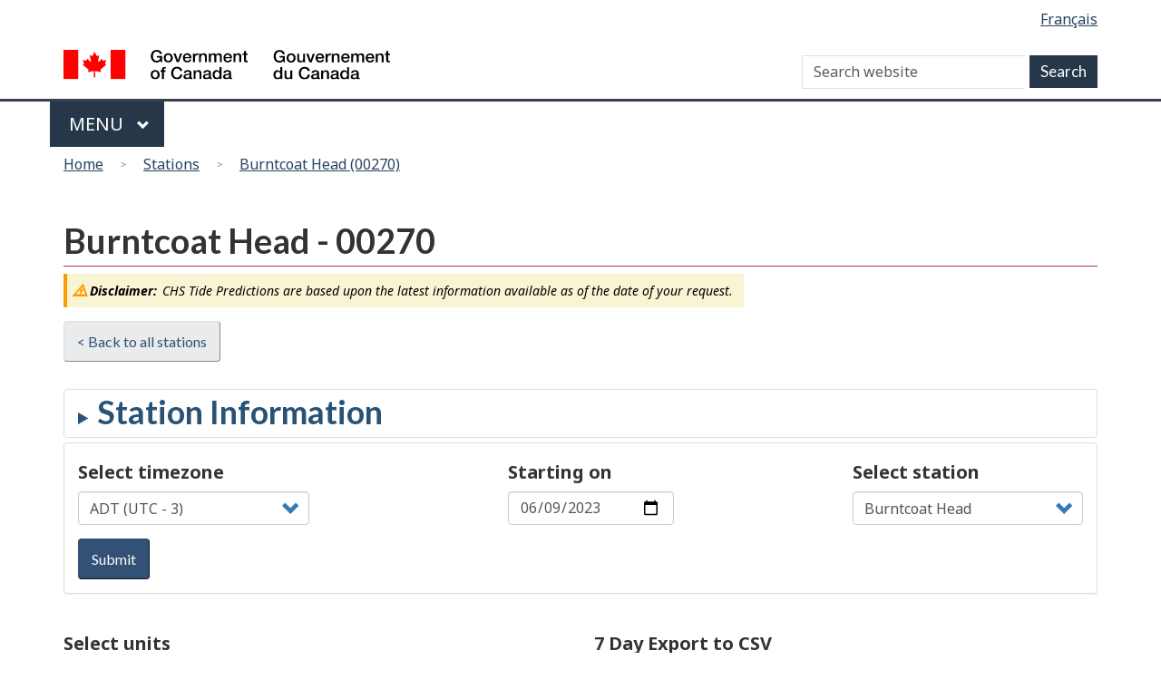

--- FILE ---
content_type: text/html; charset=UTF-8
request_url: https://tides.gc.ca/en/stations/00270/2023-06-09?tz=ADT&unit=m
body_size: 375233
content:
<!DOCTYPE html>
<!--[if lt IE 9]><html lang="en" dir="ltr" prefix="content: http://purl.org/rss/1.0/modules/content/  dc: http://purl.org/dc/terms/  foaf: http://xmlns.com/foaf/0.1/  og: http://ogp.me/ns#  rdfs: http://www.w3.org/2000/01/rdf-schema#  schema: http://schema.org/  sioc: http://rdfs.org/sioc/ns#  sioct: http://rdfs.org/sioc/types#  skos: http://www.w3.org/2004/02/skos/core#  xsd: http://www.w3.org/2001/XMLSchema# " class="no-js"><![endif]-->
<!--[if gt IE 8]><!-->
<html lang="en" dir="ltr" prefix="content: http://purl.org/rss/1.0/modules/content/  dc: http://purl.org/dc/terms/  foaf: http://xmlns.com/foaf/0.1/  og: http://ogp.me/ns#  rdfs: http://www.w3.org/2000/01/rdf-schema#  schema: http://schema.org/  sioc: http://rdfs.org/sioc/ns#  sioct: http://rdfs.org/sioc/types#  skos: http://www.w3.org/2004/02/skos/core#  xsd: http://www.w3.org/2001/XMLSchema# " class="no-js">
<!--<![endif]-->
  <head>
    <meta charset="utf-8" />
<script>(function(i,s,o,g,r,a,m){i["GoogleAnalyticsObject"]=r;i[r]=i[r]||function(){(i[r].q=i[r].q||[]).push(arguments)},i[r].l=1*new Date();a=s.createElement(o),m=s.getElementsByTagName(o)[0];a.async=1;a.src=g;m.parentNode.insertBefore(a,m)})(window,document,"script","https://www.google-analytics.com/analytics.js","ga");ga("create", "UA-5411606-7", {"cookieDomain":"auto"});ga("set", "anonymizeIp", true);ga("send", "pageview");</script>
<meta name="title" content="Burntcoat Head (00270)" />
<link rel="canonical" href="http://tides.gc.ca/en/stations/00270/2023-06-09" />
<meta name="Generator" content="Drupal 8 (https://www.drupal.org)" />
<meta name="MobileOptimized" content="width" />
<meta name="HandheldFriendly" content="true" />
<meta name="viewport" content="width=device-width, initial-scale=1.0" />
<noscript><link rel="stylesheet" href="D:\var\www\html\internet\sites\drupal-legacy/libraries/wet-boew/css/noscript.min.css" />
</noscript><link rel="shortcut icon" href="/themes/custom/dfo/favicon.ico" type="image/vnd.microsoft.icon" />

    
            <!-- Google tag (gtag.js) GA4 for Tides.gc.ca -->
        <script async src="https://www.googletagmanager.com/gtag/js?id=G-5DRRYZQXVJ"></script>
        <script>
            window.dataLayer = window.dataLayer || [];
            function gtag(){dataLayer.push(arguments);}
            gtag('js', new Date());
            gtag('config', 'G-5DRRYZQXVJ' ,  { 'anonymize_ip': true });
        </script>
                        
    <title>Burntcoat Head (00270)</title>
    <link rel="stylesheet" href="/sites/tides/files/css/css__wBfhyL83sORKzo__AgHv4HOGuOoSbIzIaa4clq9PXs.css?t20x2p" media="all" />
<link rel="stylesheet" href="https://use.fontawesome.com/releases/v5.7.2/css/all.css" media="all" />
<link rel="stylesheet" href="https://use.fontawesome.com/releases/v5.7.2/css/v4-shims.css" media="all" />

<!--[if gte IE 9]><!-->
<link rel="stylesheet" href="/sites/tides/files/css/css_sHzhRmWfiJZ2C1AMXGGFTUHH9o3AG_tw0aKpmDI5djA.css?t20x2p" media="all" />
<!--<![endif]-->

<!--[if lt IE 9]>
<link rel="stylesheet" href="/libraries/theme-gcweb/css/ie8-theme.min.css?t20x2p" media="all" />
<![endif]-->
<link rel="stylesheet" href="/sites/tides/files/css/css_5LuMAA5o8i7TMbSzkVyFU3ami9Yzu0UZ-CwVa81R7XU.css?t20x2p" media="all" />
<link rel="stylesheet" href="/sites/tides/files/css/css_bOK03KihFOZUBY_h0ePWoyyw_6l99TM3ED2VbChHMQk.css?t20x2p" media="all" />

    
<!--[if lte IE 8]>
<script src="/core/assets/vendor/html5shiv/html5shiv.min.js?v=3.7.3"></script>
<![endif]-->

  </head>
  <body class="path-stations has-glyphicons dfo theme-gcweb">
    <nav aria-label="Skip links">
      <ul id="wb-tphp">
        <li class="wb-slc">
          <a class="wb-sl" href="#wb-cont">
            Skip to main content
          </a>
        </li>
        <li class="wb-slc visible-sm visible-md visible-lg">
          <a class="wb-sl" href="#wb-info">
            Skip to &quot;About this site&quot;
          </a>
        </li>
      </ul>
    </nav>
    
      <div class="dialog-off-canvas-main-canvas" data-off-canvas-main-canvas>
    
  
        <header class="navbar navbar-default" id="navbar">
      <div id="wb-bnr" class="container">
        <section id="wb-lng" class="text-right">
          <h2 class="wb-inv">Language selection</h2>
            <div class="region region-language-toggle">
    <section class="language-switcher-language-url block block-wxt-library block-wxt-language-blocklanguage-interface clearfix" id="block-dfo-languageswitcher" data-block-plugin-id="wxt_language_block:language_interface">
  
      <div class="hidden">WxT Language switcher</div>
    

      <ul class="links list-inline mrgn-bttm-none">                    <li hreflang="fr" data-drupal-link-query="{&quot;tz&quot;:&quot;ADT&quot;,&quot;unit&quot;:&quot;m&quot;}" data-drupal-link-system-path="stations/00270/2023-06-09" class="fr"><a href="/fr/stations/00270/2023-06-09?tz=ADT&amp;unit=m" class="language-link" lang="fr" hreflang="fr" data-drupal-link-query="{&quot;tz&quot;:&quot;ADT&quot;,&quot;unit&quot;:&quot;m&quot;}" data-drupal-link-system-path="stations/00270/2023-06-09">Français</a></li></ul>
  </section>

  </div>

        </section>
        <div class="row">
            <div class="region region-banner">
      <div class="brand col-xs-5 col-md-4">
    <a href="https://canada.ca/en.html">
      <img id="header-logo" src='/libraries/theme-gcweb/assets/sig-blk-en.svg' alt="Government of Canada" />
    </a>
  </div>

  </div>

            <div class="region region-search">
    <section  class="wxt-search-block-form block clearfix col-lg-8 text-right visible-md visible-lg" data-drupal-selector="wxt-search-block-form" id="wb-srch" data-block-plugin-id="wxt_search_form_block">
  
      <h2 class="block-title">WxT Search form..</h2>
    

      <form action="/en/search/node" method="get" id="wxt-search-block-form" accept-charset="UTF-8" class="search-form search-block-form form-inline" role="search">
  <div class="form-item js-form-item form-type-search js-form-type-search form-item-keys js-form-item-keys form-no-label form-group">
      
  
  
  <input title="Enter the terms you wish to search for." data-drupal-selector="wb-srch-q" class="form-search form-control" placeholder="Search website" type="search" id="wb-srch-q" name="keys" value="" size="27" maxlength="128" data-toggle="tooltip" />

  
  
  </div>
<button data-drupal-selector="wb-srch-sub" class="button js-form-submit form-submit btn-default btn" type="submit" id="wb-srch-sub" name="op" value=""></button><input data-drupal-selector="form-tycfjwfxaij4bsw5oukc7vaq9toevqoyis6xoklfhi" type="hidden" name="form_build_id" value="form--tyCfJWFxAIJ4bSW5oUKc7VAq9ToeVqOyIS6xoKlFHI" /><input data-drupal-selector="edit-wxt-search-block-form" type="hidden" name="form_id" value="wxt_search_block_form" />
</form>

  </section>

  </div>

        </div>
      </div>
      <nav class="gcweb-menu" data-trgt="mb-pnl" typeof="SiteNavigationElement">
        <div class="container">
          <h2 class="wb-inv">Menu</h2>
          <button type="button" aria-haspopup="true" aria-expanded="false"><span class="wb-inv">Main </span>Menu <span class="expicon glyphicon glyphicon-chevron-down"></span></button>
              
											<ul role="menu" aria-orientation="vertical" data-ajax-replace="/sites/tides/files/head6-en.html">
																																				<li class="expanded dropdown" role="presentation">
									<a href="http://www.dfo-mpo.gc.ca/otw-am/index-eng.htm" class="dropdown-toggle item" data-toggle="dropdown" role="menuitem">On the water</a>
																																				<ul role="menu" aria-orientation="vertical">
																																		<li role="presentation">
										<a href="http://www.dfo-mpo.gc.ca/otw-am/navigation-conditions/index-eng.htm" role="menuitem">Navigation and marine conditions</a>
																										</li>
																														<li role="presentation">
										<a href="http://www.ccg-gcc.gc.ca/SAR/home" role="menuitem">Search and Rescue</a>
																										</li>
																														<li role="presentation">
										<a href="http://www.dfo-mpo.gc.ca/sch-ppb/index-eng.html" role="menuitem">Small craft harbours</a>
																										</li>
																														<li role="presentation">
										<a href="http://www.dfo-mpo.gc.ca/otw-am/index-eng.htm" role="menuitem">On the water - More</a>
																										</li>
													</ul>
							
																	</li>
																													<li class="expanded dropdown" role="presentation">
									<a href="http://www.dfo-mpo.gc.ca/fisheries-peches/index-eng.htm" class="dropdown-toggle item" data-toggle="dropdown" role="menuitem">Fisheries</a>
																																				<ul role="menu" aria-orientation="vertical">
																																		<li role="presentation">
										<a href="http://www.dfo-mpo.gc.ca/fisheries-peches/commercial-commerciale/index-eng.html" role="menuitem">Commercial fisheries</a>
																										</li>
																														<li role="presentation">
										<a href="http://www.dfo-mpo.gc.ca/fisheries-peches/recreational-recreative/index-eng.html" role="menuitem">Recreational fishing</a>
																										</li>
																														<li role="presentation">
										<a href="http://www.dfo-mpo.gc.ca/fisheries-peches/aboriginal-autochtones/index-eng.html" role="menuitem">Aboriginal fisheries</a>
																										</li>
																														<li role="presentation">
										<a href="http://www.dfo-mpo.gc.ca/fisheries-peches/seals-phoques/index-eng.html" role="menuitem">Seals and sealing</a>
																										</li>
																														<li role="presentation">
										<a href="http://www.dfo-mpo.gc.ca/stats/stats-eng.htm" role="menuitem">Reports and statistics.</a>
																										</li>
																														<li role="presentation">
										<a href="http://www.dfo-mpo.gc.ca/fisheries-peches/commercial-commerciale/management-gestion-eng.html" role="menuitem">Management methods</a>
																										</li>
																														<li role="presentation">
										<a href="http://www.dfo-mpo.gc.ca/international/index-eng.htm" role="menuitem">International management</a>
																										</li>
																														<li role="presentation">
										<a href="http://www.dfo-mpo.gc.ca/fisheries-peches/index-eng.html" role="menuitem">Fisheries - More</a>
																										</li>
													</ul>
							
																	</li>
																													<li class="expanded dropdown" role="presentation">
									<a href="http://www.dfo-mpo.gc.ca/science/index-eng.htm" class="dropdown-toggle item" data-toggle="dropdown" role="menuitem">Science and research</a>
																																				<ul role="menu" aria-orientation="vertical">
																																		<li role="presentation">
										<a href="http://www.dfo-mpo.gc.ca/science/regions/index-eng.htm" role="menuitem">Scientists and research centres</a>
																										</li>
																														<li role="presentation">
										<a href="http://www.dfo-mpo.gc.ca/science/career-carriere/index-eng.html" role="menuitem">Careers in science</a>
																										</li>
																														<li role="presentation">
										<a href="http://www.dfo-mpo.gc.ca/csas-sccs/index-eng.htm" role="menuitem">Advice - CSAS Secretariat</a>
																										</li>
																														<li role="presentation">
										<a href="http://www.dfo-mpo.gc.ca/science/Publications/index-eng.htm" role="menuitem">Scientific publications</a>
																										</li>
																														<li role="presentation">
										<a href="http://geoportal.gc.ca/eng" role="menuitem">Interactive maps</a>
																										</li>
																														<li role="presentation">
										<a href="http://www.dfo-mpo.gc.ca/science/data-donnees/index-eng.html" role="menuitem">Science by topic</a>
																										</li>
																														<li role="presentation">
										<a href="http://www.dfo-mpo.gc.ca/science/aah-saa/index-eng.htm" role="menuitem">Aquatic animal health</a>
																										</li>
																														<li role="presentation">
										<a href="http://www.dfo-mpo.gc.ca/science/index-eng.htm" role="menuitem">Science and Research - More</a>
																										</li>
													</ul>
							
																	</li>
																													<li class="expanded dropdown" role="presentation">
									<a href="http://www.dfo-mpo.gc.ca/ecosystems/index-eng.htm" class="dropdown-toggle item" data-toggle="dropdown" role="menuitem">Ecosystems</a>
																																				<ul role="menu" aria-orientation="vertical">
																																		<li role="presentation">
										<a href="http://www.dfo-mpo.gc.ca/science/data-donnees/ecosystem/index-eng.html" role="menuitem">Aquatic ecosystem science</a>
																										</li>
																														<li role="presentation">
										<a href="http://www.dfo-mpo.gc.ca/science/biotech-genom/index-eng.htm" role="menuitem">Biotechnology and genomics</a>
																										</li>
																														<li role="presentation">
										<a href="http://www.dfo-mpo.gc.ca/pnw-ppe/index-eng.html" role="menuitem">Projects near water</a>
																										</li>
																														<li role="presentation">
										<a href="http://www.dfo-mpo.gc.ca/science/environmental-environnement/index-eng.htm" role="menuitem">Environmental science</a>
																										</li>
																														<li role="presentation">
										<a href="http://www.dfo-mpo.gc.ca/science/oceanography-oceanographie/index-eng.html" role="menuitem">Ocean and Climate Change Science</a>
																										</li>
																														<li role="presentation">
										<a href="http://www.dfo-mpo.gc.ca/oceans/index-eng.html" role="menuitem">Protecting oceans</a>
																										</li>
																														<li role="presentation">
										<a href="http://www.dfo-mpo.gc.ca/ecosystems/index-eng.htm" role="menuitem">Ecosystems - More</a>
																										</li>
													</ul>
							
																	</li>
																													<li class="expanded dropdown" role="presentation">
									<a href="http://www.dfo-mpo.gc.ca/aquaculture/aquaculture-eng.html" class="dropdown-toggle item" data-toggle="dropdown" role="menuitem">Species</a>
																																				<ul role="menu" aria-orientation="vertical">
																																		<li role="presentation">
										<a href="http://www.dfo-mpo.gc.ca/species-especes/identify-eng.html" role="menuitem">Browse aquatic species</a>
																										</li>
																														<li role="presentation">
										<a href="http://www.dfo-mpo.gc.ca/species-especes/sara-lep/index-eng.html" role="menuitem">Aquatic species at risk</a>
																										</li>
																														<li role="presentation">
										<a href="http://www.dfo-mpo.gc.ca/species-especes/ais-eae/index-eng.html" role="menuitem">Aquatic invasive species</a>
																										</li>
																														<li role="presentation">
										<a href="http://www.dfo-mpo.gc.ca/species-especes/profiles-profils/asiancarp-carpeasiatique-eng.html" role="menuitem">Asian Carp</a>
																										</li>
																														<li role="presentation">
										<a href="http://www.dfo-mpo.gc.ca/species-especes/mammals-mammiferes/index-eng.html" role="menuitem">Marine mammals</a>
																										</li>
																														<li role="presentation">
										<a href="http://www.dfo-mpo.gc.ca/aquaculture/sector-secteur/species-especes/index-eng.htm" role="menuitem">Farmed species</a>
																										</li>
																														<li role="presentation">
										<a href="http://www.dfo-mpo.gc.ca/species-especes/index-eng.htm" role="menuitem">Species - More</a>
																										</li>
													</ul>
							
																	</li>
																													<li class="expanded dropdown" role="presentation">
									<a href="http://www.dfo-mpo.gc.ca/aquaculture/index-eng.htm" class="dropdown-toggle item" data-toggle="dropdown" role="menuitem">Aquaculture</a>
																																				<ul role="menu" aria-orientation="vertical">
																																		<li role="presentation">
										<a href="http://www.dfo-mpo.gc.ca/aquaculture/bc-aquaculture-cb-eng.html" role="menuitem">Aquaculture in British Columbia</a>
																										</li>
																														<li role="presentation">
										<a href="http://www.dfo-mpo.gc.ca/aquaculture/environment-environnement-eng.html" role="menuitem">Environmental management in aquaculture</a>
																										</li>
																														<li role="presentation">
										<a href="http://www.dfo-mpo.gc.ca/aquaculture/protect-protege/aquatic-ecosystems-aquatique-eng.html" role="menuitem">Protecting aquatic ecosystems</a>
																										</li>
																														<li role="presentation">
										<a href="http://www.dfo-mpo.gc.ca/aquaculture/stats-eng.html" role="menuitem">Aquaculture statistics and reports</a>
																										</li>
																														<li role="presentation">
										<a href="http://www.dfo-mpo.gc.ca/aquaculture/science-eng.html" role="menuitem">Aquaculture science and research</a>
																										</li>
																														<li role="presentation">
										<a href="http://www.dfo-mpo.gc.ca/aquaculture/business-entreprises-eng.html" role="menuitem">Aquaculture business and licences</a>
																										</li>
																														<li role="presentation">
										<a href="http://www.dfo-mpo.gc.ca/aquaculture/regulations-reglements-eng.html" role="menuitem">Aquaculture regulations and policies</a>
																										</li>
																														<li role="presentation">
										<a href="http://www.dfo-mpo.gc.ca/aquaculture/roles-eng.html" role="menuitem">Aquaculture collaboration and responsibilities</a>
																										</li>
																														<li role="presentation">
										<a href="http://www.dfo-mpo.gc.ca/aquaculture/index-eng.htm" role="menuitem">Aquaculture - More</a>
																										</li>
													</ul>
							
																	</li>
																													<li class="expanded dropdown" role="presentation">
									<a href="http://www.dfo-mpo.gc.ca/regions/index-eng.htm" class="dropdown-toggle item" data-toggle="dropdown" role="menuitem">Regions</a>
																																				<ul role="menu" aria-orientation="vertical">
																																		<li role="presentation">
										<a href="http://www.nfl.dfo-mpo.gc.ca/e0004341" role="menuitem">Newfoundland and Labrador</a>
																										</li>
																														<li role="presentation">
										<a href="http://www.mar.dfo-mpo.gc.ca/Maritimes/Home" role="menuitem">Maritimes - Scotia-Fundy</a>
																										</li>
																														<li role="presentation">
										<a href="http://www.glf.dfo-mpo.gc.ca/Home" role="menuitem">Gulf</a>
																										</li>
																														<li role="presentation">
										<a href="http://www.qc.dfo-mpo.gc.ca/index-eng.asp" role="menuitem">Quebec</a>
																										</li>
																														<li role="presentation">
										<a href="http://www.dfo-mpo.gc.ca/contact/regions/central-arctic-eng.html" role="menuitem">Central and Arctic</a>
																										</li>
																														<li role="presentation">
										<a href="http://www.pac.dfo-mpo.gc.ca/index-eng.html" role="menuitem">Pacific</a>
																										</li>
																														<li role="presentation">
										<a href="http://www.dfo-mpo.gc.ca/regions/index-eng.htm" role="menuitem">Regions - More</a>
																										</li>
													</ul>
							
																	</li>
													</ul>
							




        </div>
      </nav>
        <div class="region region-breadcrumb">
        <nav id="wb-bc" property="breadcrumb">
    <h2>You are here</h2>
    <div class="container">
      <ol class="breadcrumb row">
                  <li >
                          <a href="/en">Home</a>
                      </li>
                  <li >
                          <a href="/en/stations">Stations</a>
                      </li>
                  <li >
                          <a href="/en/stations/00270">Burntcoat Head (00270)</a>
                      </li>
              </ol>
  </div>
</nav>


  </div>

    </header>
  

  <div class="container">
    <div class="row">

                              <div class="highlighted">  <div class="region region-highlighted">
    

  </div>
</div>
              
                  <main role="main" property="mainContentOfPage"  class="col-md-12 main-container container js-quickedit-main-content">

                                <div class="region region-header">
        <h1 id="wb-cont">Burntcoat Head - 00270</h1>


  </div>

              
      <section>

                
                
                                      
                  
                          <a id="main-content"></a>
            <div class="region region-content">
      <div class="row mrgn-bttm-md"><div class="col-sm-8"><p class="alert alert-warning alert-mini"><i><strong>Disclaimer:</strong>  CHS Tide Predictions are based upon the latest information available as of the date of your request.</i><span></div></div><div class="back-button-wrapper"><a class="btn btn-default mrgn-bttm-md" href="/en/stations">&lt; Back to all stations</a></div><div><details id="basicInfo" class="mrgn-tp-md"><summary><h2>Station Information</h2></summary><p><strong>Code: </strong> 00270</p><p><strong>Province: </strong> Nova Scotia </p><p><strong>Location: </strong> 45.311475, -63.805688 </p><p><strong>Type: </strong> Discontinued </p><p><strong>Operational: </strong> False </p><p><strong>Owner: </strong> Canadian Hydrographic Service </p></details></div><div class="panel-default panel clearfix form-group"><div class="pull-right text-left col-sm-3 mrgn-tp-md"><div class="form-item js-form-item form-type-select js-form-type-select form-item- js-form-item- form-group">
      <label class="control-label">Select station</label>
  
  
  <div class="select-wrapper"><select id="station-select-list" class="form-control form-select" style="width:100%"><option
            value="/en/stations/00382">Abbotts Harbour</option><option
            value="/en/stations/01795">Abegweit Passage</option><option
            value="/en/stations/00380">Abrams River</option><option
            value="/en/stations/01838">Abrams Village</option><option
            value="/en/stations/04170">Acadia Cove</option><option
            value="/en/stations/07527">Active Pass</option><option
            value="/en/stations/08865">Adams Harbour</option><option
            value="/en/stations/08860">Addenbroke Island</option><option
            value="/en/stations/01388">Adlavik Harbour</option><option
            value="/en/stations/00858">Admirals Beach</option><option
            value="/en/stations/00236">Advocate</option><option
            value="/en/stations/09338">Aero Trading</option><option
            value="/en/stations/01778">Aggermore Point</option><option
            value="/en/stations/02505">Aguanish</option><option
            value="/en/stations/04335">Agvik Island</option><option
            value="/en/stations/06765">Airstrip Point</option><option
            value="/en/stations/05141">Akreavenek Island</option><option
            value="/en/stations/04538">Akulivik</option><option
            value="/en/stations/01885">Alberton</option><option
            value="/en/stations/00614">Alder Point</option><option
            value="/en/stations/03765">Alert</option><option
            value="/en/stations/08280">Alert Bay</option><option
            value="/en/stations/03838">Alexandra Fiord</option><option
            value="/en/stations/09448">Alice Arm</option><option
            value="/en/stations/08488">Alison Sound</option><option
            value="/en/stations/00145">Alma</option><option
            value="/en/stations/07780">Ambleside</option><option
            value="/en/stations/00206">Amherst Basin</option><option
            value="/en/stations/11995">Amherstburg</option><option
            value="/en/stations/02637">Anchor Point</option><option
            value="/en/stations/01654">Annandale</option><option
            value="/en/stations/00327">Annapolis Royal</option><option
            value="/en/stations/02114">Anse Bleu</option><option
            value="/en/stations/02561">Anse Monger</option><option
            value="/en/stations/02783">Anse à Brochu</option><option
            value="/en/stations/01960">Anse à la Cabane</option><option
            value="/en/stations/01590">Antigonish Harbour</option><option
            value="/en/stations/00226">Apple River</option><option
            value="/en/stations/05865">Arctic Bay</option><option
            value="/en/stations/00835">Argentia</option><option
            value="/en/stations/00580">Arichat</option><option
            value="/en/stations/01610">Arisaig</option><option
            value="/en/stations/09605">Armentieres Channel</option><option
            value="/en/stations/00818">Arnolds Cove</option><option
            value="/en/stations/08064">Arran Rapids</option><option
            value="/en/stations/05040">Arviat</option><option
            value="/en/stations/04215">Ashe Inlet</option><option
            value="/en/stations/06476">Atkinson Point</option><option
            value="/en/stations/09765">Atli Inlet</option><option
            value="/en/stations/04031">Aulatsivik Point</option><option
            value="/en/stations/01570">Aulds Cove</option><option
            value="/en/stations/06284">Austin Bay</option><option
            value="/en/stations/00640">Baddeck</option><option
            value="/en/stations/02845">Baie aux Outardes</option><option
            value="/en/stations/02581">Baie Chevalier</option><option
            value="/en/stations/02585">Baie de Brador</option><option
            value="/en/stations/02556">Baie des Moutons</option><option
            value="/en/stations/02415">Baie du Renard</option><option
            value="/en/stations/02028">Baie du Vin Island</option><option
            value="/en/stations/03499">Baie Gaudreault</option><option
            value="/en/stations/03487">Baie Moïse</option><option
            value="/en/stations/02002">Baie Ste Anne</option><option
            value="/en/stations/01110">Baie Verte</option><option
            value="/en/stations/02840">Baie-Comeau</option><option
            value="/en/stations/02965">Baie-des-Sables</option><option
            value="/en/stations/02490">Baie-Johan-Beetz</option><option
            value="/en/stations/03424">Baie-Sainte-Catherine</option><option
            value="/en/stations/02815">Baie-Trinité</option><option
            value="/en/stations/06443">Baillie Is. (South Spit)</option><option
            value="/en/stations/00770">Baine Harbour</option><option
            value="/en/stations/33000">Baker Lake</option><option
            value="/en/stations/01600">Ballantynes Cove</option><option
            value="/en/stations/08545">Bamfield</option><option
            value="/en/stations/12005">Bar Point</option><option
            value="/en/stations/09115">Barnard Harbour</option><option
            value="/en/stations/15916">Barrage Fryer</option><option
            value="/en/stations/00415">Barrington Passage</option><option
            value="/en/stations/01583">Barrios Beach</option><option
            value="/en/stations/02020">Bas Neguac</option><option
            value="/en/stations/15914">Bassin de Chambly - Écluse #1</option><option
            value="/en/stations/10860">Batchawana River</option><option
            value="/en/stations/02130">Bathurst Harbour</option><option
            value="/en/stations/03345">Batiscan</option><option
            value="/en/stations/01190">Battle Harbour</option><option
            value="/en/stations/00911">Bauline</option><option
            value="/en/stations/00305">Baxters Harbour</option><option
            value="/en/stations/00900">Bay Bulls</option><option
            value="/en/stations/00733">Bay L&#039;Argent</option><option
            value="/en/stations/06580">Bay of Woe</option><option
            value="/en/stations/00932">Bay Roberts</option><option
            value="/en/stations/01520">Bay St. Lawrence</option><option
            value="/en/stations/06250">Baychimo</option><option
            value="/en/stations/02702">Beach Point</option><option
            value="/en/stations/01675">Beach Point</option><option
            value="/en/stations/01097">Beachside</option><option
            value="/en/stations/04275">Beacon Island</option><option
            value="/en/stations/04648">Bear Island</option><option
            value="/en/stations/04880">Bear Island</option><option
            value="/en/stations/09082">Beauchemin Channel</option><option
            value="/en/stations/15260">Beauharnois Amont</option><option
            value="/en/stations/15262">Beauharnois Aval</option><option
            value="/en/stations/00044">Beaver Harbour</option><option
            value="/en/stations/07840">Beazley Passage</option><option
            value="/en/stations/07030">Becher Bay</option><option
            value="/en/stations/00491">Bedford Institute</option><option
            value="/en/stations/07350">Bedwell Harbour</option><option
            value="/en/stations/05510">Beechey Island</option><option
            value="/en/stations/04604">Belanger Island</option><option
            value="/en/stations/00050">Beldings Cove</option><option
            value="/en/stations/08482">Belize Inlet</option><option
            value="/en/stations/00915">Bell Island</option><option
            value="/en/stations/08976">Bella Bella</option><option
            value="/en/stations/08937">Bella Coola</option><option
            value="/en/stations/01547">Belle Cote Breakwater</option><option
            value="/en/stations/01183">Belle Isle</option><option
            value="/en/stations/11965">Belle River</option><option
            value="/en/stations/02145">Belledune</option><option
            value="/en/stations/00724">Belleoram</option><option
            value="/en/stations/13740">Belleville</option><option
            value="/en/stations/00172">Belliveau Village</option><option
            value="/en/stations/05917">Bellot Strait East</option><option
            value="/en/stations/05195">Bennett Bay</option><option
            value="/en/stations/08754">Bergh Cove</option><option
            value="/en/stations/06310">Bernard Harbour</option><option
            value="/en/stations/03200">Berthier-sur-Mer</option><option
            value="/en/stations/02860">Betsiamites</option><option
            value="/en/stations/08060">Big Bay, Stuart Island</option><option
            value="/en/stations/00620">Big Bras D&#039;Or</option><option
            value="/en/stations/02618">Big Brook</option><option
            value="/en/stations/00470">Big Tancook Island</option><option
            value="/en/stations/08210">Billy Goat Bay</option><option
            value="/en/stations/06285">Black Berry Island</option><option
            value="/en/stations/01182">Black Joke Cove</option><option
            value="/en/stations/00623">Black Rock Point</option><option
            value="/en/stations/01220">Black Tickle</option><option
            value="/en/stations/08272">Blackney passage</option><option
            value="/en/stations/00042">Blacks Harbour</option><option
            value="/en/stations/02588">Blanc-Sablon</option><option
            value="/en/stations/00479">Blandford</option><option
            value="/en/stations/07865">Blind Bay</option><option
            value="/en/stations/08155">Blind Channel</option><option
            value="/en/stations/09165">Block Islands</option><option
            value="/en/stations/08095">Bloedel - Menzies Bay</option><option
            value="/en/stations/00289">Blomidon</option><option
            value="/en/stations/07875">Blubber Bay</option><option
            value="/en/stations/02640">Blue Cove</option><option
            value="/en/stations/02614">Boat Harbour</option><option
            value="/en/stations/07480">Boat Harbour</option><option
            value="/en/stations/02230">Bonaventure</option><option
            value="/en/stations/00990">Bonavista</option><option
            value="/en/stations/09227">Bonilla Island</option><option
            value="/en/stations/07843">Boom Islet</option><option
            value="/en/stations/09080">Borrowman Bay</option><option
            value="/en/stations/08812">Boswell Inlet</option><option
            value="/en/stations/01080">Botwood</option><option
            value="/en/stations/00180">Boundary Creek</option><option
            value="/en/stations/00482">Boutiliers Point</option><option
            value="/en/stations/03104">Bouée K136</option><option
            value="/en/stations/03072">Bouée K92</option><option
            value="/en/stations/00047">Boyles Cove</option><option
            value="/en/stations/01842">Brae Harbour</option><option
            value="/en/stations/00855">Branch</option><option
            value="/en/stations/07280">Brentwood Bay</option><option
            value="/en/stations/04070">Brevoort Harbour</option><option
            value="/en/stations/01065">Bridgeport</option><option
            value="/en/stations/00450">Bridgewater</option><option
            value="/en/stations/01550">Broad Cove Marsh</option><option
            value="/en/stations/14400">Brockville</option><option
            value="/en/stations/08558">Brooksby Point</option><option
            value="/en/stations/01365">Broomfield</option><option
            value="/en/stations/08110">Brown Bay</option><option
            value="/en/stations/01485">Brownell Point</option><option
            value="/en/stations/00095">Browns Flats</option><option
            value="/en/stations/11060">Bruce Mines</option><option
            value="/en/stations/09333">Brundige Inlet</option><option
            value="/en/stations/01817">Buctouche</option><option
            value="/en/stations/00966">Bull Arm</option><option
            value="/en/stations/00367">Bunker Island Light</option><option
            value="/en/stations/00366">Bunker Island Wharf</option><option
            value="/en/stations/08720">Bunsby Islands</option><option
            value="/en/stations/01007">Bunyans Cove</option><option
            value="/en/stations/00760">Burin</option><option
            value="/en/stations/13150">Burlington</option><option
            value="/en/stations/02025">Burnt Church</option><option
            value="/en/stations/11100">Burnt Island Harbour</option><option
            value="/en/stations/00669">Burnt Islands</option><option
            value="/en/stations/00270" selected="selected">Burntcoat Head</option><option
            value="/en/stations/09053">Butedale</option><option
            value="/en/stations/00027">Butler Point</option><option
            value="/en/stations/01374">Byron Bay (Copper Island)</option><option
            value="/en/stations/03353">Bécancour</option><option
            value="/en/stations/01320">Cabot Point</option><option
            value="/en/stations/01667">Cahoon Wharf</option><option
            value="/en/stations/07724">Calamity Point</option><option
            value="/en/stations/06240">Cambridge Bay</option><option
            value="/en/stations/00103">Cambridge Narrows</option><option
            value="/en/stations/06787">Cameron Island</option><option
            value="/en/stations/08074">Campbell River</option><option
            value="/en/stations/02175">Campbellton</option><option
            value="/en/stations/15518">Canal Lachine Bassin #1</option><option
            value="/en/stations/15517">Canal Lachine Bassin #2</option><option
            value="/en/stations/15515">Canal Lachine Bassin #3</option><option
            value="/en/stations/15513">Canal Lachine Bassin #4</option><option
            value="/en/stations/15919">Canal-de-Saint-Ours Amont</option><option
            value="/en/stations/15920">Canal-de-Saint-Ours Aval</option><option
            value="/en/stations/09051">Cann Inlet</option><option
            value="/en/stations/00585">Cannes</option><option
            value="/en/stations/01710">Canoe Cove</option><option
            value="/en/stations/00555">Canso Harbour</option><option
            value="/en/stations/00567">Canso Lock (Atlantic side)</option><option
            value="/en/stations/01569">Canso Lock (Gulf side)</option><option
            value="/en/stations/15905">Cantic</option><option
            value="/en/stations/01810">Cap de Caissie</option><option
            value="/en/stations/03073">Cap Gribane</option><option
            value="/en/stations/01800">Cap Pelé</option><option
            value="/en/stations/03060">Cap-aux-Corbeaux</option><option
            value="/en/stations/01970">Cap-aux-Meules</option><option
            value="/en/stations/03052">Cap-aux-Oies</option><option
            value="/en/stations/02940">Cap-Chat</option><option
            value="/en/stations/02290">Cap-d&#039;Espoir</option><option
            value="/en/stations/03358">Cap-de-la-Madeleine</option><option
            value="/en/stations/03291">Cap-Santé</option><option
            value="/en/stations/03040">Cap-à-l&#039;Aigle</option><option
            value="/en/stations/06735">Cape Aldrich</option><option
            value="/en/stations/05940">Cape Augherston</option><option
            value="/en/stations/09881">Cape Ball</option><option
            value="/en/stations/05992">Cape Barclay</option><option
            value="/en/stations/05976">Cape Berens</option><option
            value="/en/stations/00290">Cape Blomidon</option><option
            value="/en/stations/03755">Cape Bryant</option><option
            value="/en/stations/05600">Cape Capel</option><option
            value="/en/stations/00225">Cape Capstan</option><option
            value="/en/stations/05975">Cape Chapman</option><option
            value="/en/stations/01495">Cape Chidley</option><option
            value="/en/stations/01770">Cape Cliff</option><option
            value="/en/stations/00240">Cape d&#039;Or</option><option
            value="/en/stations/06472">Cape Dalhousie</option><option
            value="/en/stations/05190">Cape Dobbs</option><option
            value="/en/stations/03995">Cape Dyer</option><option
            value="/en/stations/01835">Cape Egmont</option><option
            value="/en/stations/00150">Cape Enrage</option><option
            value="/en/stations/06140">Cape Felix</option><option
            value="/en/stations/03960">Cape Hooper</option><option
            value="/en/stations/01580">Cape Jack</option><option
            value="/en/stations/05935">Cape Kater</option><option
            value="/en/stations/03902">Cape Liverpool</option><option
            value="/en/stations/05978">Cape Miles</option><option
            value="/en/stations/06360">Cape Parry</option><option
            value="/en/stations/08790">Cape Scott</option><option
            value="/en/stations/00250">Cape Sharp</option><option
            value="/en/stations/03780">Cape Sheridan </option><option
            value="/en/stations/05990">Cape Sibbald</option><option
            value="/en/stations/06560">Cape Skogn</option><option
            value="/en/stations/09502">Cape St. James</option><option
            value="/en/stations/00357">Cape St. Marys</option><option
            value="/en/stations/01790">Cape Tormentine</option><option
            value="/en/stations/02110">Caraquet</option><option
            value="/en/stations/01285">Caravalla Cove</option><option
            value="/en/stations/07439">Cardale Point</option><option
            value="/en/stations/01658">Cardigan</option><option
            value="/en/stations/01640">Caribou</option><option
            value="/en/stations/16033">Carillon Amont</option><option
            value="/en/stations/16032">Carillon Aval</option><option
            value="/en/stations/02200">Carleton</option><option
            value="/en/stations/01040">Carmanville</option><option
            value="/en/stations/09717">Carpenter Bay</option><option
            value="/en/stations/16002">Cartierville</option><option
            value="/en/stations/01245">Cartwright</option><option
            value="/en/stations/07743">Cascadia Terminals </option><option
            value="/en/stations/09350">Casey Cove</option><option
            value="/en/stations/08325">Cedar Island</option><option
            value="/en/stations/08664">Ceepeecee</option><option
            value="/en/stations/03350">Champlain</option><option
            value="/en/stations/00982">Champneys West</option><option
            value="/en/stations/02269">Chandler</option><option
            value="/en/stations/01044">Change Island Ferry Terminal</option><option
            value="/en/stations/01052">Change Islands</option><option
            value="/en/stations/08015">Channel Island</option><option
            value="/en/stations/01700">Charlottetown</option><option
            value="/en/stations/01212">Charlottetown, Labrador</option><option
            value="/en/stations/01008">Charlottetown, NL</option><option
            value="/en/stations/04730">Charlton Island</option><option
            value="/en/stations/01185">Chateau Bay</option><option
            value="/en/stations/02035">Chatham</option><option
            value="/en/stations/08180">Chatham Pt.</option><option
            value="/en/stations/00369">Chebogue</option><option
            value="/en/stations/00364">Chegoggin Point</option><option
            value="/en/stations/07455">Chemainus</option><option
            value="/en/stations/00465">Chester</option><option
            value="/en/stations/05140">Chesterfield Inlet</option><option
            value="/en/stations/05160">Chesterfield Narrows</option><option
            value="/en/stations/01539">Cheticamp</option><option
            value="/en/stations/00493">Chezzetcook Inlet</option><option
            value="/en/stations/03480">Chicoutimi</option><option
            value="/en/stations/00353">Church Point</option><option
            value="/en/stations/05010">Churchill</option><option
            value="/en/stations/00975">Clarenville</option><option
            value="/en/stations/00405">Clarks Harbour</option><option
            value="/en/stations/09260">Claxton</option><option
            value="/en/stations/09220">Clear Passage</option><option
            value="/en/stations/04040">Clearwater Fiord</option><option
            value="/en/stations/00485">Cliff Cove</option><option
            value="/en/stations/00977">Clifton</option><option
            value="/en/stations/02340">Cloridorme</option><option
            value="/en/stations/07115">Clover Point</option><option
            value="/en/stations/03940">Clyde River</option><option
            value="/en/stations/08765">Coal Harbour</option><option
            value="/en/stations/13590">Cobourg</option><option
            value="/en/stations/01812">Cocagne</option><option
            value="/en/stations/01814">Cocagne Bar</option><option
            value="/en/stations/00660">Codroy</option><option
            value="/en/stations/13640">Colborne</option><option
            value="/en/stations/11500">Collingwood</option><option
            value="/en/stations/00815">Come By Chance</option><option
            value="/en/stations/01068">Comfort Cove</option><option
            value="/en/stations/07965">Comox</option><option
            value="/en/stations/00675">Connoire Bay</option><option
            value="/en/stations/15790">Contrecoeur</option><option
            value="/en/stations/15780">Contrecoeur IOC</option><option
            value="/en/stations/01181">Cooks Harbour</option><option
            value="/en/stations/08714">Copp Island</option><option
            value="/en/stations/09724">Copper Islands</option><option
            value="/en/stations/05180">Coral Harbour</option><option
            value="/en/stations/08150">Cordero Islands</option><option
            value="/en/stations/02014">Cormorant (underwater)</option><option
            value="/en/stations/02680">Corner Brook</option><option
            value="/en/stations/14870">Cornwall</option><option
            value="/en/stations/01819">Cote Ste Anne</option><option
            value="/en/stations/15140">Coteau-du-Lac</option><option
            value="/en/stations/15110">Coteau-Landing</option><option
            value="/en/stations/01066">Cottlesville</option><option
            value="/en/stations/00672">Couteau Bay</option><option
            value="/en/stations/01918">Covehead</option><option
            value="/en/stations/02660">Cow Head</option><option
            value="/en/stations/07310">Cowichan Bay</option><option
            value="/en/stations/02725">Crabbes River</option><option
            value="/en/stations/07579">Crescent Beach</option><option
            value="/en/stations/01597">Cribbeans Point</option><option
            value="/en/stations/07450">Crofton</option><option
            value="/en/stations/01925">Crowbush Cove</option><option
            value="/en/stations/05970">Crown Prince Frederik Island</option><option
            value="/en/stations/00330">Culloden</option><option
            value="/en/stations/16090">Cumberland</option><option
            value="/en/stations/08630">Cypress Bay</option><option
            value="/en/stations/09850">Daajing Giids</option><option
            value="/en/stations/02165">Dalhousie</option><option
            value="/en/stations/03485">Dame-en-Terre</option><option
            value="/en/stations/02657">Daniels Harbour</option><option
            value="/en/stations/01054">Dark Cove</option><option
            value="/en/stations/01907">Darnley Bridge</option><option
            value="/en/stations/07808">Darrell Bay</option><option
            value="/en/stations/00796">Davis Cove</option><option
            value="/en/stations/01416">Davis Inlet</option><option
            value="/en/stations/09635">Dawson Harbour</option><option
            value="/en/stations/05998">Dease Peninsula</option><option
            value="/en/stations/04460">Deception Bay</option><option
            value="/en/stations/07765">Deep Cove</option><option
            value="/en/stations/07445">Degnen Bay</option><option
            value="/en/stations/01200">Denbigh Island, Labrador</option><option
            value="/en/stations/07955">Denman Island</option><option
            value="/en/stations/08138">Dent Rapids</option><option
            value="/en/stations/03496">Desbiens</option><option
            value="/en/stations/03335">Deschaillons-sur-Saint-Laurent</option><option
            value="/en/stations/04380">Diana Bay</option><option
            value="/en/stations/00174">Dieppe (Irving Wharf)</option><option
            value="/en/stations/00325">Digby</option><option
            value="/en/stations/00324">Digby Ferry Wharf</option><option
            value="/en/stations/04480">Digges Harbour</option><option
            value="/en/stations/01056">Dildo Run (Causeway)</option><option
            value="/en/stations/00247">Diligent River</option><option
            value="/en/stations/09930">Dinan Bay</option><option
            value="/en/stations/00638">Dingwall</option><option
            value="/en/stations/07535">Dionisio Point</option><option
            value="/en/stations/03790">Discovery Harbour</option><option
            value="/en/stations/06730">Disreali Fiord</option><option
            value="/en/stations/04415">Doctor Island</option><option
            value="/en/stations/07487">Dodd Narrows</option><option
            value="/en/stations/03490">Dolbeau</option><option
            value="/en/stations/00412">Donalds Head</option><option
            value="/en/stations/03287">Donnacona</option><option
            value="/en/stations/04435">Douglas Harbour</option><option
            value="/en/stations/00173">Dover</option><option
            value="/en/stations/01025">Dover - Wellington</option><option
            value="/en/stations/08830">Draney Inlet</option><option
            value="/en/stations/00622">Duffus Point</option><option
            value="/en/stations/08087">Duncan Bay</option><option
            value="/en/stations/05430">Dundas Harbour</option><option
            value="/en/stations/00656">Dundee</option><option
            value="/en/stations/01061">Durrell</option><option
            value="/en/stations/16001">Duvernay-Est</option><option
            value="/en/stations/01548">East Margaree Bridge</option><option
            value="/en/stations/00341">East Narrows</option><option
            value="/en/stations/00496">East Petpeswick</option><option
            value="/en/stations/00021">East Quoddy Head</option><option
            value="/en/stations/00336">East Sandy Cove</option><option
            value="/en/stations/00489">Eastern Passage</option><option
            value="/en/stations/04710">Eastmain River</option><option
            value="/en/stations/01487">Eclipse Channel</option><option
            value="/en/stations/00514">Ecum Secum</option><option
            value="/en/stations/02647">Eddies Cove West</option><option
            value="/en/stations/01423">Edwards Island</option><option
            value="/en/stations/08585">Effingham Bay</option><option
            value="/en/stations/09961">Egeria Bay</option><option
            value="/en/stations/08805">Egg Island</option><option
            value="/en/stations/07842">Egmont</option><option
            value="/en/stations/01370">Emily Harbour</option><option
            value="/en/stations/01150">Englee</option><option
            value="/en/stations/05350">Entrance Island</option><option
            value="/en/stations/01340">Epinette Point</option><option
            value="/en/stations/12250">Erieau</option><option
            value="/en/stations/02000">Escuminac</option><option
            value="/en/stations/00654">Eskasoni</option><option
            value="/en/stations/08665">Esperanza</option><option
            value="/en/stations/07110">Esquimalt Government  Hbr.</option><option
            value="/en/stations/07109">Esquimalt Harbour</option><option
            value="/en/stations/03246">Estuaire de la Rivière Saint-Charles</option><option
            value="/en/stations/06640">Eureka</option><option
            value="/en/stations/00098">Evandale</option><option
            value="/en/stations/01472">Evans Bight</option><option
            value="/en/stations/01085">Exploits Island</option><option
            value="/en/stations/08715">Fair Harbour</option><option
            value="/en/stations/00025">Fairhaven</option><option
            value="/en/stations/09348">Fairview Terminal</option><option
            value="/en/stations/07982">False Bay</option><option
            value="/en/stations/07710">False Creek</option><option
            value="/en/stations/06100">False Strait</option><option
            value="/en/stations/01053">Farewell</option><option
            value="/en/stations/00890">Fermeuse</option><option
            value="/en/stations/07284">Finlayson Arm</option><option
            value="/en/stations/07140">Finnerty Cove</option><option
            value="/en/stations/07721">First Narrows        </option><option
            value="/en/stations/00532">Fishermans Harbour</option><option
            value="/en/stations/00052">Five Fathom Hole</option><option
            value="/en/stations/00260">Five Islands</option><option
            value="/en/stations/04620">Flaherty Island</option><option
            value="/en/stations/09516">Flamingo Inlet</option><option
            value="/en/stations/00395">Flat Island</option><option
            value="/en/stations/00909">Flatrock</option><option
            value="/en/stations/08055">Florence Cove</option><option
            value="/en/stations/02635">Flowers Cove</option><option
            value="/en/stations/01050">Fogo</option><option
            value="/en/stations/01425">Ford Harbour</option><option
            value="/en/stations/02880">Forestville</option><option
            value="/en/stations/08958">Forit Bay</option><option
            value="/en/stations/04840">Fort Albany</option><option
            value="/en/stations/12950">Fort Erie</option><option
            value="/en/stations/00203">Fort Lawrence</option><option
            value="/en/stations/05930">Fort Ross</option><option
            value="/en/stations/02590">Forteau Bay</option><option
            value="/en/stations/00741">Fortune</option><option
            value="/en/stations/01652">Fortune Bay</option><option
            value="/en/stations/01086">Fortune Harbour</option><option
            value="/en/stations/03690">Foulke Harbour</option><option
            value="/en/stations/00595">Fourchu</option><option
            value="/en/stations/02695">Fox Island</option><option
            value="/en/stations/02012">Fox Island Range Light</option><option
            value="/en/stations/08438">Fox Islands</option><option
            value="/en/stations/00921">Foxtrap</option><option
            value="/en/stations/00683">Francois</option><option
            value="/en/stations/06367">Franklin Bay</option><option
            value="/en/stations/08565">Franklin River</option><option
            value="/en/stations/00649">Frasers Cove</option><option
            value="/en/stations/08458">Frederick Sound</option><option
            value="/en/stations/00120">Fredericton</option><option
            value="/en/stations/07940">French Creek</option><option
            value="/en/stations/01909">French River North</option><option
            value="/en/stations/13400">Frenchman Bay</option><option
            value="/en/stations/00738">Frenchman&#039;s Cove</option><option
            value="/en/stations/04120">Frobisher&#039;s Farthest</option><option
            value="/en/stations/07330">Fulford Harbour</option><option
            value="/en/stations/05918">Fury Point</option><option
            value="/en/stations/07545">Gabriola Passage</option><option
            value="/en/stations/00105">Gagetown</option><option
            value="/en/stations/07407">Ganges</option><option
            value="/en/stations/00007">Gannet Rock</option><option
            value="/en/stations/02253">Gascons</option><option
            value="/en/stations/02252">Gascons (Anse à la Barbe)</option><option
            value="/en/stations/02320">Gaspé</option><option
            value="/en/stations/16105">Gatineau</option><option
            value="/en/stations/00708">Gaultois</option><option
            value="/en/stations/01660">Georgetown</option><option
            value="/en/stations/07525">Georgina Point</option><option
            value="/en/stations/08996">Gerald Point</option><option
            value="/en/stations/02530">Gethsémani</option><option
            value="/en/stations/07820">Gibsons</option><option
            value="/en/stations/08059">Gillard Passage               </option><option
            value="/en/stations/09105">Gillen Harbour</option><option
            value="/en/stations/04597">Gillies Island</option><option
            value="/en/stations/09422">Gingolx</option><option
            value="/en/stations/06170">Gjoa Haven</option><option
            value="/en/stations/00605">Glace Bay</option><option
            value="/en/stations/06210">Gladman Point</option><option
            value="/en/stations/08310">Glendale Cove</option><option
            value="/en/stations/01018">Glovertown South</option><option
            value="/en/stations/02826">Godbout</option><option
            value="/en/stations/11860">Goderich</option><option
            value="/en/stations/08650">Gold River</option><option
            value="/en/stations/00536">Goldboro</option><option
            value="/en/stations/01896">Goodwood River</option><option
            value="/en/stations/08909">Goose Island</option><option
            value="/en/stations/09512">Gordon Islands</option><option
            value="/en/stations/02034">Gordon Point</option><option
            value="/en/stations/07122">Gorge at Aaron Point</option><option
            value="/en/stations/07124">Gorge at Craigflower</option><option
            value="/en/stations/07123">Gorge at Tillicum</option><option
            value="/en/stations/08037">Gorge Harbour</option><option
            value="/en/stations/08906">Gosling Island</option><option
            value="/en/stations/08082">Gowlland Hbr.</option><option
            value="/en/stations/01665">Graham Pond</option><option
            value="/en/stations/09443">Granby Bay</option><option
            value="/en/stations/00740">Grand Bank</option><option
            value="/en/stations/00663">Grand Bay</option><option
            value="/en/stations/11900">Grand Bend</option><option
            value="/en/stations/00671">Grand Bruit</option><option
            value="/en/stations/00333">Grand Eddy</option><option
            value="/en/stations/00110">Grand Lake</option><option
            value="/en/stations/00013">Grand Manan Channel</option><option
            value="/en/stations/02116">Grande Anse</option><option
            value="/en/stations/03466">Grande-Anse</option><option
            value="/en/stations/01985">Grande-Entrée</option><option
            value="/en/stations/02279">Grande-Rivière</option><option
            value="/en/stations/02350">Grande-Vallée</option><option
            value="/en/stations/01145">Great Harbour Deep</option><option
            value="/en/stations/06670">Greely Fiord</option><option
            value="/en/stations/02625">Green Island Brook</option><option
            value="/en/stations/00960">Greens Harbour</option><option
            value="/en/stations/16045">Grenville</option><option
            value="/en/stations/00681">Grey River</option><option
            value="/en/stations/09020">Griffin Passage</option><option
            value="/en/stations/09230">Griffith Harbour</option><option
            value="/en/stations/00160">Grindstone Island</option><option
            value="/en/stations/06570">Grise Fiord</option><option
            value="/en/stations/03325">Grondines</option><option
            value="/en/stations/10920">Gros Cap</option><option
            value="/en/stations/03125">Gros-Cacouna</option><option
            value="/en/stations/01988">Grosse Île - Mine Seleine</option><option
            value="/en/stations/08270">Growler Cove</option><option
            value="/en/stations/00898">Gull Island</option><option
            value="/en/stations/00560">Guysborough</option><option
            value="/en/stations/00483">Hackets Cove</option><option
            value="/en/stations/01296">Haines Island</option><option
            value="/en/stations/07830">Halfmoon Bay</option><option
            value="/en/stations/00490">Halifax</option><option
            value="/en/stations/05615">Hamilton Island</option><option
            value="/en/stations/01125">Hampden</option><option
            value="/en/stations/00100">Hampstead</option><option
            value="/en/stations/00952">Hants Harbour</option><option
            value="/en/stations/00282">Hantsport</option><option
            value="/en/stations/00720">Harbour Breton</option><option
            value="/en/stations/00935">Harbour Grace</option><option
            value="/en/stations/07913">Harmac</option><option
            value="/en/stations/02550">Harrington Harbour</option><option
            value="/en/stations/01801">Harshmans Brook</option><option
            value="/en/stations/09130">Hartley Bay</option><option
            value="/en/stations/00155">Harvey Bank</option><option
            value="/en/stations/00097">Hatfield Point</option><option
            value="/en/stations/03275">Haut-fond Saint-Augustin</option><option
            value="/en/stations/01576">Havre Boucher</option><option
            value="/en/stations/02568">Havre Marsal</option><option
            value="/en/stations/01964">Havre-Aubert</option><option
            value="/en/stations/01976">Havre-aux-Maisons</option><option
            value="/en/stations/02480">Havre-Saint-Pierre</option><option
            value="/en/stations/02652">Hawkes Bay</option><option
            value="/en/stations/09266">Haysport</option><option
            value="/en/stations/08559">Head of Uchucklesit</option><option
            value="/en/stations/00955">Hearts Content</option><option
            value="/en/stations/09708">Heater Harbour</option><option
            value="/en/stations/01465">Hebron</option><option
            value="/en/stations/89225">Hecate St (off Bonilla Island)</option><option
            value="/en/stations/01186">Henley Harbour</option><option
            value="/en/stations/09958">Henslung Cove</option><option
            value="/en/stations/08632">Herbert Inlet</option><option
            value="/en/stations/08035">Heriot Bay</option><option
            value="/en/stations/00710">Hermitage</option><option
            value="/en/stations/00140">Herring Cove</option><option
            value="/en/stations/06525">Herschel Island</option><option
            value="/en/stations/00973">Hickmans Harbour</option><option
            value="/en/stations/09045">Hiekish Narrows               </option><option
            value="/en/stations/09056">Higgins Passage</option><option
            value="/en/stations/09710">High Island</option><option
            value="/en/stations/08052">Hole in the Wall</option><option
            value="/en/stations/00925">Holyrood Bay</option><option
            value="/en/stations/11420">Honey Harbour</option><option
            value="/en/stations/04688">Hook Island</option><option
            value="/en/stations/06495">Hooper Island</option><option
            value="/en/stations/07360">Hope Bay</option><option
            value="/en/stations/11475">Hope Island</option><option
            value="/en/stations/01405">Hopedale</option><option
            value="/en/stations/04325">Hopes Advance Bay</option><option
            value="/en/stations/00170">Hopewell Cape</option><option
            value="/en/stations/07953">Hornby Island</option><option
            value="/en/stations/00285">Horton Bluff</option><option
            value="/en/stations/01420">House Harbour</option><option
            value="/en/stations/09511">Houston Stewart Channel West</option><option
            value="/en/stations/01850">Howards Cove</option><option
            value="/en/stations/00480">Hubbards</option><option
            value="/en/stations/16020">Hudson                  </option><option
            value="/en/stations/09329">Hudson Bay Passage</option><option
            value="/en/stations/09309">Humpback Bay</option><option
            value="/en/stations/09570">Hunger Harbour</option><option
            value="/en/stations/09310">Hunt Inlet</option><option
            value="/en/stations/08736">Hunt Islet</option><option
            value="/en/stations/06660">Iceberg Point</option><option
            value="/en/stations/01458">Igloksoatalik Island</option><option
            value="/en/stations/05295">Igloolik</option><option
            value="/en/stations/00312">Ile Haute</option><option
            value="/en/stations/04045">Imigen Island</option><option
            value="/en/stations/03251">Immigration Wharf</option><option
            value="/en/stations/07774">Indian Arm Head</option><option
            value="/en/stations/01368">Indian Harbour</option><option
            value="/en/stations/00484">Indian Harbour</option><option
            value="/en/stations/01225">Indian Tickle</option><option
            value="/en/stations/00075">Indiantown</option><option
            value="/en/stations/00423">Ingomar</option><option
            value="/en/stations/00630">Ingonish Beach</option><option
            value="/en/stations/04610">Innetalling Island</option><option
            value="/en/stations/04575">Inukjuak</option><option
            value="/en/stations/09340">Inverness</option><option
            value="/en/stations/00655">Iona</option><option
            value="/en/stations/04140">Iqaluit</option><option
            value="/en/stations/14600">Iroquois Above</option><option
            value="/en/stations/14602">Iroquois Below</option><option
            value="/en/stations/07836">Irvines Landing</option><option
            value="/en/stations/00535">Isaacs Harbour</option><option
            value="/en/stations/06910">Isachsen</option><option
            value="/en/stations/01046">Island Harbour</option><option
            value="/en/stations/06213">Island NE of M&#039;Clintock Point</option><option
            value="/en/stations/00666">Isle Aux Morts</option><option
            value="/en/stations/10240">Jackfish</option><option
            value="/en/stations/01398">Jackos Point</option><option
            value="/en/stations/01003">Jamestown</option><option
            value="/en/stations/01376">Jeanette Bay, Lab</option><option
            value="/en/stations/00124">Jemseg</option><option
            value="/en/stations/08384">Jennis Bay</option><option
            value="/en/stations/06225">Jenny Lind Island</option><option
            value="/en/stations/08371">Jessie Point</option><option
            value="/en/stations/08922">Joassa Channel</option><option
            value="/en/stations/01047">Joe Batts Arm</option><option
            value="/en/stations/00215">Joggins</option><option
            value="/en/stations/01422">John Hayes Harbour</option><option
            value="/en/stations/08470">Johnson Point</option><option
            value="/en/stations/07135">Johnson Street Bridge</option><option
            value="/en/stations/08246">Johnstone Strait - Central</option><option
            value="/en/stations/00653">Johnstown</option><option
            value="/en/stations/01267">Jordans Point</option><option
            value="/en/stations/07100">Juan de Fuca - East</option><option
            value="/en/stations/01876">Judes Point</option><option
            value="/en/stations/09927">Juskatla Inlet</option><option
            value="/en/stations/04279">Kangiqsualujjuaq</option><option
            value="/en/stations/04425">Kangiqsujuaq</option><option
            value="/en/stations/06515">Kay Point</option><option
            value="/en/stations/06230">Kean Point</option><option
            value="/en/stations/02518">Kegaska</option><option
            value="/en/stations/01829">Kellys Beach</option><option
            value="/en/stations/00368">Kellys Cove</option><option
            value="/en/stations/08215">Kelsey Bay</option><option
            value="/en/stations/09150">Kemano Bay</option><option
            value="/en/stations/00085">Kennebecasis Bay</option><option
            value="/en/stations/08623">Kennedy Cove</option><option
            value="/en/stations/00087">Ketepec</option><option
            value="/en/stations/09275">Khyex River</option><option
            value="/en/stations/01452">Kiglapait Harbour</option><option
            value="/en/stations/11250">Killarney</option><option
            value="/en/stations/04205">Kimmirut</option><option
            value="/en/stations/08970">Kimsquit Channel</option><option
            value="/en/stations/11825">Kincardine</option><option
            value="/en/stations/08348">Kingcome Inlet</option><option
            value="/en/stations/00995">Kings Cove</option><option
            value="/en/stations/13988">Kingston</option><option
            value="/en/stations/12065">Kingsville</option><option
            value="/en/stations/04245">Kinngait</option><option
            value="/en/stations/09140">Kitimat</option><option
            value="/en/stations/09242">Kitkatla</option><option
            value="/en/stations/07707">Kitsilano</option><option
            value="/en/stations/03970">Kivitoo</option><option
            value="/en/stations/09035">Klemtu</option><option
            value="/en/stations/06704">Kleybolte Peninsula</option><option
            value="/en/stations/09760">Klunkwoi Bay</option><option
            value="/en/stations/08195">Knox Bay</option><option
            value="/en/stations/05790">Koluktoo Bay</option><option
            value="/en/stations/06457">Krubluyak Point</option><option
            value="/en/stations/05985">Kugaaruk</option><option
            value="/en/stations/06290">Kugluktuk</option><option
            value="/en/stations/09414">Kumeon Bay</option><option
            value="/en/stations/04298">Kuujjuaq</option><option
            value="/en/stations/04645">Kuujjuarapik</option><option
            value="/en/stations/08347">Kwatsi Bay</option><option
            value="/en/stations/09285">Kwinitsa River</option><option
            value="/en/stations/08755">Kwokwesta Creek</option><option
            value="/en/stations/08978">Kynumpt Harbour</option><option
            value="/en/stations/08710">Kyuquot</option><option
            value="/en/stations/02329">L&#039;Anse-au-Griffon</option><option
            value="/en/stations/03440">L&#039;Anse-Saint-Jean</option><option
            value="/en/stations/02295">L&#039;Anse-à-Beaufils</option><option
            value="/en/stations/02314">L&#039;Anse-à-Brillant</option><option
            value="/en/stations/02335">L&#039;Anse-à-Valleau</option><option
            value="/en/stations/03180">L&#039;Isle-aux-Grues</option><option
            value="/en/stations/03122">L&#039;Isle-Verte</option><option
            value="/en/stations/03175">L&#039;Islet-sur-Mer</option><option
            value="/en/stations/01990">L&#039;Étang-du-Nord</option><option
            value="/en/stations/03498">La Belle Rivière</option><option
            value="/en/stations/04680">La Grande Riviere </option><option
            value="/en/stations/03150">La Grande Île</option><option
            value="/en/stations/03190">La Grosse Île</option><option
            value="/en/stations/00670">La Poile (Little Bay)</option><option
            value="/en/stations/01540">La Pointe</option><option
            value="/en/stations/15470">La Prairie</option><option
            value="/en/stations/11985">La Salle </option><option
            value="/en/stations/01105">La Scie</option><option
            value="/en/stations/02558">La Tabatière</option><option
            value="/en/stations/08941">Labouchere Channel East</option><option
            value="/en/stations/15975">Lac Saint-Pierre</option><option
            value="/en/stations/15390">Lachine</option><option
            value="/en/stations/07460">Ladysmith</option><option
            value="/en/stations/08258">Lagoon Cove</option><option
            value="/en/stations/02095">Lameque</option><option
            value="/en/stations/00750">Lamline Bay</option><option
            value="/en/stations/00893">Lance Cove</option><option
            value="/en/stations/09964">Langara Point</option><option
            value="/en/stations/15860">Lanoraie</option><option
            value="/en/stations/02685">Lark Harbour</option><option
            value="/en/stations/00540">Larrys River</option><option
            value="/en/stations/09232">Larsen Island</option><option
            value="/en/stations/08932">Larso Bay</option><option
            value="/en/stations/15410">LaSalle</option><option
            value="/en/stations/01656">Launching Pond</option><option
            value="/en/stations/03250">Lauzon</option><option
            value="/en/stations/15793">Lavaltrie</option><option
            value="/en/stations/05948">Lavoie Islands</option><option
            value="/en/stations/09312">Lawyer Islands</option><option
            value="/en/stations/09390">Lax Kw&#039;alaams</option><option
            value="/en/stations/02995">Le Bic</option><option
            value="/en/stations/02945">Le Gros Méchins</option><option
            value="/en/stations/03145">Le Petit Pèlerin</option><option
            value="/en/stations/01087">Leading Tickle</option><option
            value="/en/stations/03320">Leclercville</option><option
            value="/en/stations/09583">Leopold Island</option><option
            value="/en/stations/08810">Leroy Bay</option><option
            value="/en/stations/02905">Les Bergeronnes</option><option
            value="/en/stations/03337">Les Bricailles</option><option
            value="/en/stations/02900">Les Escoumins</option><option
            value="/en/stations/02810">Les Islets-Caribou</option><option
            value="/en/stations/01987">Leslie</option><option
            value="/en/stations/01270">Lester Point</option><option
            value="/en/stations/00033">Letang Harbour</option><option
            value="/en/stations/00030">Letite Harbour</option><option
            value="/en/stations/04135">Lewis Bay</option><option
            value="/en/stations/01070">Lewisporte</option><option
            value="/en/stations/00345">Lighthouse Cove</option><option
            value="/en/stations/11625">Lion&#039;s Head</option><option
            value="/en/stations/07720">Lions Gate                </option><option
            value="/en/stations/00515">Liscomb Harbour</option><option
            value="/en/stations/01095">Little Bay Arm</option><option
            value="/en/stations/01093">Little Bay Island</option><option
            value="/en/stations/00615">Little Bras D&#039;Or Entrance</option><option
            value="/en/stations/00987">Little Catalina</option><option
            value="/en/stations/06758">Little Cornwallis Island</option><option
            value="/en/stations/11195">Little Current</option><option
            value="/en/stations/00497">Little Harbour</option><option
            value="/en/stations/00645">Little Narrows</option><option
            value="/en/stations/00785">Little Paradise</option><option
            value="/en/stations/07993">Little River</option><option
            value="/en/stations/00820">Little Southern Harbour</option><option
            value="/en/stations/00002">Little Wood Island</option><option
            value="/en/stations/00440">Liverpool</option><option
            value="/en/stations/00430">Lockeport</option><option
            value="/en/stations/01165">Locks Cove</option><option
            value="/en/stations/01828">Loggiecroft Wharf</option><option
            value="/en/stations/02033">Loggieville</option><option
            value="/en/stations/00970">Long Beach</option><option
            value="/en/stations/00962">Long Cove</option><option
            value="/en/stations/00830">Long Harbour</option><option
            value="/en/stations/00041">Long Island</option><option
            value="/en/stations/04655">Long Island</option><option
            value="/en/stations/02703">Long Point</option><option
            value="/en/stations/01287">Long Point Island</option><option
            value="/en/stations/00920">Long Pond</option><option
            value="/en/stations/14805">Long Sault Dam</option><option
            value="/en/stations/05385">Longstaff Bluff</option><option
            value="/en/stations/15590">Longue-Pointe</option><option
            value="/en/stations/04681">Loon Island</option><option
            value="/en/stations/00055">Lorneville</option><option
            value="/en/stations/03310">Lotbinière</option><option
            value="/en/stations/03304">Lotbinière (moulin à blé)</option><option
            value="/en/stations/00600">Louisbourg</option><option
            value="/en/stations/09781">Louise Island</option><option
            value="/en/stations/15972">Louiseville</option><option
            value="/en/stations/02704">Lourdes</option><option
            value="/en/stations/09514">Louscoone Inlet</option><option
            value="/en/stations/09195">Lowe Inlet</option><option
            value="/en/stations/02707">Lower Cove</option><option
            value="/en/stations/00385">Lower East Pubnico</option><option
            value="/en/stations/00118">Lower St. Marys</option><option
            value="/en/stations/00381">Lower Surettes Island</option><option
            value="/en/stations/00375">Lower Wedgeport</option><option
            value="/en/stations/08952">Luke Passage</option><option
            value="/en/stations/01033">Lumsden</option><option
            value="/en/stations/07885">Lund</option><option
            value="/en/stations/00455">Lunenburg</option><option
            value="/en/stations/09756">Lyell Bay</option><option
            value="/en/stations/00210">Maccan</option><option
            value="/en/stations/00102">Macdonald Point</option><option
            value="/en/stations/01669">Machons Point</option><option
            value="/en/stations/02465">Magpie</option><option
            value="/en/stations/00460">Mahone Harbour</option><option
            value="/en/stations/00267">Maitland</option><option
            value="/en/stations/01390">Makkovik</option><option
            value="/en/stations/08756">Makwazniht Island</option><option
            value="/en/stations/02309">Mal-Bay</option><option
            value="/en/stations/01760">Malagash</option><option
            value="/en/stations/07860">Malibu Islet</option><option
            value="/en/stations/01905">Malpeque</option><option
            value="/en/stations/10850">Mamainse Harbour</option><option
            value="/en/stations/07315">Maple Bay</option><option
            value="/en/stations/10300">Marathon</option><option
            value="/en/stations/05070">Marble Island</option><option
            value="/en/stations/00667">Margaree</option><option
            value="/en/stations/01546">Margaree Harbour</option><option
            value="/en/stations/01545">Margaree Trailer</option><option
            value="/en/stations/00315">Margaretsville</option><option
            value="/en/stations/00516">Marie Joseph</option><option
            value="/en/stations/00036">Mark Point</option><option
            value="/en/stations/02926">Marsoui</option><option
            value="/en/stations/05960">Martin Islands</option><option
            value="/en/stations/09052">Marvin Island</option><option
            value="/en/stations/01193">Mary&#039;s Harbour</option><option
            value="/en/stations/00765">Marystown</option><option
            value="/en/stations/09910">Masset</option><option
            value="/en/stations/09911">Masset Channel</option><option
            value="/en/stations/02955">Matane</option><option
            value="/en/stations/00029">Matthews Cove</option><option
            value="/en/stations/00114">Maugerville</option><option
            value="/en/stations/00688">Mccallum</option><option
            value="/en/stations/09790">McCoy Cove</option><option
            value="/en/stations/02056">Mceacherns Point Gully</option><option
            value="/en/stations/09077">McKenney Isl.</option><option
            value="/en/stations/00028">McMaster Island</option><option
            value="/en/stations/09963">McPherson Point</option><option
            value="/en/stations/11530">Meaford</option><option
            value="/en/stations/11105">Meldrum Bay</option><option
            value="/en/stations/15935">Memphrémagog</option><option
            value="/en/stations/00185">Memramcook</option><option
            value="/en/stations/08476">Mereworth Sound</option><option
            value="/en/stations/01620">Merigomish</option><option
            value="/en/stations/08135">Mermaid Bay</option><option
            value="/en/stations/00355">Meteghan</option><option
            value="/en/stations/09060">Meyers Narrows</option><option
            value="/en/stations/10750">Michipicoten</option><option
            value="/en/stations/02676">Middle Arm</option><option
            value="/en/stations/02583">Middle Bay</option><option
            value="/en/stations/02107">Middle Caraquet</option><option
            value="/en/stations/00907">Middle Cove</option><option
            value="/en/stations/11445">Midland</option><option
            value="/en/stations/02196">Miguasha</option><option
            value="/en/stations/01092">Miles Cove</option><option
            value="/en/stations/09425">Mill Bay</option><option
            value="/en/stations/00475">Mill Cove</option><option
            value="/en/stations/02121">Miller Brook Wharf</option><option
            value="/en/stations/02045">Millerton</option><option
            value="/en/stations/13960">Millhaven</option><option
            value="/en/stations/01893">Milligan&#039;s Wharf</option><option
            value="/en/stations/05791">Milne Inlet (head)</option><option
            value="/en/stations/09063">Milne Island</option><option
            value="/en/stations/01855">Miminegash</option><option
            value="/en/stations/07528">Miners Bay</option><option
            value="/en/stations/02470">Mingan</option><option
            value="/en/stations/01108">Mings Bight</option><option
            value="/en/stations/02050">Miramichi River</option><option
            value="/en/stations/02090">Miscou</option><option
            value="/en/stations/11958">Mitchell&#039;s Bay</option><option
            value="/en/stations/07895">Mitlenatch</option><option
            value="/en/stations/09325">Moffatt Islands</option><option
            value="/en/stations/00175">Moncton</option><option
            value="/en/stations/00176">Moncton (Causeway)</option><option
            value="/en/stations/02920">Mont-Louis</option><option
            value="/en/stations/08313">Montagu Point</option><option
            value="/en/stations/01662">Montague</option><option
            value="/en/stations/07420">Montague Harbour</option><option
            value="/en/stations/16055">Montebello</option><option
            value="/en/stations/03186">Montmagny</option><option
            value="/en/stations/03095">Montmorency</option><option
            value="/en/stations/15520">Montréal Jetée #1</option><option
            value="/en/stations/15540">Montréal rue Frontenac</option><option
            value="/en/stations/09078">Moore Islands</option><option
            value="/en/stations/04810">Moosonee</option><option
            value="/en/stations/14660">Morrisburg</option><option
            value="/en/stations/09344">Morse Basin</option><option
            value="/en/stations/01377">Mostyn Cove</option><option
            value="/en/stations/06955">Mould Bay</option><option
            value="/en/stations/09581">Mudge Inlet</option><option
            value="/en/stations/00565">Mulgrave</option><option
            value="/en/stations/01331">Mulligan Bay</option><option
            value="/en/stations/00500">Murphys Cove</option><option
            value="/en/stations/01797">Murray Corner</option><option
            value="/en/stations/01670">Murray Harbour</option><option
            value="/en/stations/01668">Murray River</option><option
            value="/en/stations/01035">Musgrave Harbour</option><option
            value="/en/stations/01005">Musgravetown</option><option
            value="/en/stations/00053">Musquash Harbour</option><option
            value="/en/stations/08556">Mutine Point</option><option
            value="/en/stations/03497">Métabetchouan</option><option
            value="/en/stations/09951">Naden Harbour</option><option
            value="/en/stations/01430">Nain</option><option
            value="/en/stations/08450">Nakwakto Rapids</option><option
            value="/en/stations/08870">Namu</option><option
            value="/en/stations/07917">Nanaimo Harbour</option><option
            value="/en/stations/07930">Nanoose Bay</option><option
            value="/en/stations/12720">Nanticoke Creek</option><option
            value="/en/stations/07345">Narvaez Bay</option><option
            value="/en/stations/02510">Natashquan</option><option
            value="/en/stations/05643">Natkusiak Peninsula</option><option
            value="/en/stations/01945">Naufrage</option><option
            value="/en/stations/05200">Naujaat</option><option
            value="/en/stations/05358">Needle Cove</option><option
            value="/en/stations/02022">Neguac</option><option
            value="/en/stations/00635">Neils Harbour</option><option
            value="/en/stations/09667">Nesto Inlet</option><option
            value="/en/stations/03280">Neuville</option><option
            value="/en/stations/01205">Nevile Island</option><option
            value="/en/stations/00608">New Waterford</option><option
            value="/en/stations/07654">New Westminster</option><option
            value="/en/stations/01055">New World Island</option><option
            value="/en/stations/02040">Newcastle</option><option
            value="/en/stations/00122">Newcastle Creek</option><option
            value="/en/stations/01010">Newman Sound</option><option
            value="/en/stations/00992">Newmans Cove</option><option
            value="/en/stations/02260">Newport</option><option
            value="/en/stations/01032">Newtown</option><option
            value="/en/stations/04800">Nicholson Creek</option><option
            value="/en/stations/03371">Nicolet</option><option
            value="/en/stations/01706">Nine Mile Creek</option><option
            value="/en/stations/10100">Nipigon</option><option
            value="/en/stations/01101">Nippers Harbour</option><option
            value="/en/stations/01214">Norman Bay</option><option
            value="/en/stations/02670">Norris Cove</option><option
            value="/en/stations/02674">North Arm Harbour Cove</option><option
            value="/en/stations/07435">North Galiano</option><option
            value="/en/stations/00810">North Harbour</option><option
            value="/en/stations/00010">North Head</option><option
            value="/en/stations/04548">North Kopak Island</option><option
            value="/en/stations/01955">North Lake Harbour</option><option
            value="/en/stations/01865">North Point</option><option
            value="/en/stations/03670">North Star Bay</option><option
            value="/en/stations/00612">North Sydney</option><option
            value="/en/stations/01335">North West River</option><option
            value="/en/stations/06780">Northumberland Sound</option><option
            value="/en/stations/07938">Northwest Bay</option><option
            value="/en/stations/05159">Norton Island</option><option
            value="/en/stations/03916">Nova Zembla Island</option><option
            value="/en/stations/08464">Nugent Sound</option><option
            value="/en/stations/01421">Nukasusutok Island</option><option
            value="/en/stations/03575">Nuuk</option><option
            value="/en/stations/07130">Oak Bay</option><option
            value="/en/stations/02030">Oak Point</option><option
            value="/en/stations/00096">Oak Point</option><option
            value="/en/stations/13200">Oakville</option><option
            value="/en/stations/08962">Ocean Falls</option><option
            value="/en/stations/00940">Ochre Pit Cove</option><option
            value="/en/stations/08050">Octopus Islands</option><option
            value="/en/stations/14505">Ogdensburg</option><option
            value="/en/stations/16017">Oka</option><option
            value="/en/stations/08006">Okeover Inlet</option><option
            value="/en/stations/02176">Old Mission Point</option><option
            value="/en/stations/01986">Old-Harry</option><option
            value="/en/stations/08065">Orford Bay</option><option
            value="/en/stations/06144">Oscar Bay</option><option
            value="/en/stations/13450">Oshawa</option><option
            value="/en/stations/09163">Oswald Bay</option><option
            value="/en/stations/00001">Outer Wood Island</option><option
            value="/en/stations/08120">Owen Bay</option><option
            value="/en/stations/11550">Owen Sound</option><option
            value="/en/stations/00473">Owls Head</option><option
            value="/en/stations/09775">Pacofi Bay</option><option
            value="/en/stations/05193">Paliak Islands</option><option
            value="/en/stations/04029">Pangnirtung</option><option
            value="/en/stations/05090">Panorama Island</option><option
            value="/en/stations/01248">Paradise River</option><option
            value="/en/stations/00320">Parkers Cove</option><option
            value="/en/stations/00255">Parrsboro</option><option
            value="/en/stations/11375">Parry Sound</option><option
            value="/en/stations/02659">Parsons Pond</option><option
            value="/en/stations/00060">Partridge Island</option><option
            value="/en/stations/02235">Paspébiac</option><option
            value="/en/stations/07277">Patricia Bay</option><option
            value="/en/stations/09180">Patterson Inlet</option><option
            value="/en/stations/06350">Paulatuk</option><option
            value="/en/stations/12954">Peace Bridge Below        </option><option
            value="/en/stations/06340">Pearce Point</option><option
            value="/en/stations/00190">Pecks Point</option><option
            value="/en/stations/07080">Pedder Bay</option><option
            value="/en/stations/09582">Peel Inlet</option><option
            value="/en/stations/05650">Peel Point</option><option
            value="/en/stations/12100">Pelee Island</option><option
            value="/en/stations/65985">Pelly Bay</option><option
            value="/en/stations/06497">Pelly Island</option><option
            value="/en/stations/09339">Pembina Terminal</option><option
            value="/en/stations/00624">Penny Lane</option><option
            value="/en/stations/02296">Percé</option><option
            value="/en/stations/00288">Pereau</option><option
            value="/en/stations/00582">Petit De Grat</option><option
            value="/en/stations/00776">Petite Forte</option><option
            value="/en/stations/02933">Petite-Tourelle</option><option
            value="/en/stations/00903">Petty Harbour</option><option
            value="/en/stations/15900">Philipsburg</option><option
            value="/en/stations/02700">Piccadilly Point</option><option
            value="/en/stations/13760">Picton</option><option
            value="/en/stations/01630">Pictou</option><option
            value="/en/stations/01635">Pictou Island</option><option
            value="/en/stations/02075">Pigeon Hill (Inner)</option><option
            value="/en/stations/02076">Pigeon Hill (Outer)</option><option
            value="/en/stations/03840">Pim Island</option><option
            value="/en/stations/01686">Pinette</option><option
            value="/en/stations/00370">Pinkney Point</option><option
            value="/en/stations/01211">Pinsent Arm</option><option
            value="/en/stations/05795">Pisiktarfik Island</option><option
            value="/en/stations/00997">Plate Cove West</option><option
            value="/en/stations/01535">Pleasant Bay</option><option
            value="/en/stations/07795">Point Atkinson</option><option
            value="/en/stations/11940">Point Edward</option><option
            value="/en/stations/07010">Point No Point</option><option
            value="/en/stations/12120">Point Pelee</option><option
            value="/en/stations/13750">Point Petre</option><option
            value="/en/stations/00576">Point Tupper</option><option
            value="/en/stations/11330">Pointe Au Baril</option><option
            value="/en/stations/02975">Pointe aux Cenelles</option><option
            value="/en/stations/02440">Pointe Carleton</option><option
            value="/en/stations/03215">Pointe De La Martinière</option><option
            value="/en/stations/15990">Pointe du Lac</option><option
            value="/en/stations/02375">Pointe du Sud-Ouest</option><option
            value="/en/stations/02410">Pointe Heath</option><option
            value="/en/stations/02215">Pointe Howatson</option><option
            value="/en/stations/02460">Pointe Nord</option><option
            value="/en/stations/03295">Pointe Platon</option><option
            value="/en/stations/02310">Pointe Saint-Pierre</option><option
            value="/en/stations/01830">Pointe Sapin</option><option
            value="/en/stations/02143">Pointe Verte</option><option
            value="/en/stations/03475">Pointe à Gonie</option><option
            value="/en/stations/01972">Pointe à Richard</option><option
            value="/en/stations/03045">Pointe-au-Pic</option><option
            value="/en/stations/02980">Pointe-au-Père</option><option
            value="/en/stations/16023">Pointe-aux-Anglais</option><option
            value="/en/stations/01989">Pointe-aux-Loups</option><option
            value="/en/stations/03160">Pointe-aux-Orignaux</option><option
            value="/en/stations/15630">Pointe-aux-Trembles</option><option
            value="/en/stations/01981">Pointe-Basse</option><option
            value="/en/stations/15330">Pointe-Claire</option><option
            value="/en/stations/15220">Pointe-des-Cascades</option><option
            value="/en/stations/02820">Pointe-des-Monts</option><option
            value="/en/stations/01804">Pointe-du-Chêne</option><option
            value="/en/stations/02842">Pointe-Lebel</option><option
            value="/en/stations/00584">Poirierville</option><option
            value="/en/stations/05800">Pond Inlet</option><option
            value="/en/stations/15497">Pont Champlain</option><option
            value="/en/stations/03265">Pont de Québec</option><option
            value="/en/stations/15537">Pont Jacques-Cartier</option><option
            value="/en/stations/03362">Pont Laviolette</option><option
            value="/en/stations/15400">Pont Mercier</option><option
            value="/en/stations/15506">Pont Victoria</option><option
            value="/en/stations/07438">Porlier Pass</option><option
            value="/en/stations/07437">Porlier Pass</option><option
            value="/en/stations/07852">Porpoise Bay</option><option
            value="/en/stations/09341">Porpoise Channel East</option><option
            value="/en/stations/08575">Port Alberni</option><option
            value="/en/stations/08750">Port Alice</option><option
            value="/en/stations/08751">Port Alice South</option><option
            value="/en/stations/00665">Port aux Basques</option><option
            value="/en/stations/02655">Port Aux Choix</option><option
            value="/en/stations/00530">Port Bickerton</option><option
            value="/en/stations/09005">Port Blackney</option><option
            value="/en/stations/01725">Port Borden</option><option
            value="/en/stations/05912">Port Bowen</option><option
            value="/en/stations/12450">Port Bruce      </option><option
            value="/en/stations/04265">Port Burwell</option><option
            value="/en/stations/12500">Port Burwell</option><option
            value="/en/stations/09920">Port Clements</option><option
            value="/en/stations/12865">Port Colborne</option><option
            value="/en/stations/13040">Port Dalhousie</option><option
            value="/en/stations/04500">Port De Boucherville</option><option
            value="/en/stations/00931">Port De Grave</option><option
            value="/en/stations/04490">Port De Laperriere</option><option
            value="/en/stations/12710">Port Dover</option><option
            value="/en/stations/00511">Port Dufferin</option><option
            value="/en/stations/09342">Port Edward</option><option
            value="/en/stations/01785">Port Elgin</option><option
            value="/en/stations/00245">Port Greville</option><option
            value="/en/stations/08408">Port Hardy</option><option
            value="/en/stations/02710">Port Harmon</option><option
            value="/en/stations/08250">Port Harvey</option><option
            value="/en/stations/00570">Port Hastings</option><option
            value="/en/stations/00575">Port Hawkesbury</option><option
            value="/en/stations/01560">Port Hood</option><option
            value="/en/stations/01210">Port Hope Simpson</option><option
            value="/en/stations/11950">Port Lambton</option><option
            value="/en/stations/05905">Port Leopold</option><option
            value="/en/stations/09671">Port Louis</option><option
            value="/en/stations/00360">Port Maitland</option><option
            value="/en/stations/12800">Port Maitland</option><option
            value="/en/stations/01450">Port Manvers</option><option
            value="/en/stations/01195">Port Marnham</option><option
            value="/en/stations/08290">Port McNeill</option><option
            value="/en/stations/11440">Port McNicoll</option><option
            value="/en/stations/07803">Port Mellon</option><option
            value="/en/stations/07755">Port Moody</option><option
            value="/en/stations/00435">Port Mouton</option><option
            value="/en/stations/04980">Port Nelson</option><option
            value="/en/stations/08245">Port Neville</option><option
            value="/en/stations/08525">Port Renfrew</option><option
            value="/en/stations/02650">Port Saunders</option><option
            value="/en/stations/11430">Port Severn</option><option
            value="/en/stations/12400">Port Stanley</option><option
            value="/en/stations/00985">Port Union</option><option
            value="/en/stations/13030">Port Weller</option><option
            value="/en/stations/00287">Port Williams</option><option
            value="/en/stations/03460">Port-Alfred</option><option
            value="/en/stations/02790">Port-Cartier</option><option
            value="/en/stations/02250">Port-Daniel-Gascons</option><option
            value="/en/stations/02360">Port-Menier</option><option
            value="/en/stations/03365">Port-Saint-François</option><option
            value="/en/stations/07125">Portage Inlet</option><option
            value="/en/stations/02010">Portage Island</option><option
            value="/en/stations/03300">Portneuf</option><option
            value="/en/stations/02883">Portneuf-sur-Mer</option><option
            value="/en/stations/00912">Portugal Cove</option><option
            value="/en/stations/01397">Postville</option><option
            value="/en/stations/04550">Povungnituk</option><option
            value="/en/stations/07880">Powell River</option><option
            value="/en/stations/07471">Preedy Harbour</option><option
            value="/en/stations/09058">Price Island</option><option
            value="/en/stations/08008">Prideaux Haven</option><option
            value="/en/stations/01690">Prim Point</option><option
            value="/en/stations/09354">Prince Rupert</option><option
            value="/en/stations/09345">Prince Rupert Grain</option><option
            value="/en/stations/09346">Prince Rupert RoRo</option><option
            value="/en/stations/00999">Princeton</option><option
            value="/en/stations/00652">Pringle Harbour</option><option
            value="/en/stations/00486">Prospect</option><option
            value="/en/stations/11180">Providence Bay </option><option
            value="/en/stations/08863">Pruth Bay</option><option
            value="/en/stations/00093">Public Landing</option><option
            value="/en/stations/01775">Pugwash</option><option
            value="/en/stations/01217">Punchbowl</option><option
            value="/en/stations/05330">Purfur Cove</option><option
            value="/en/stations/00690">Pushthrough</option><option
            value="/en/stations/03489">Péribonka</option><option
            value="/en/stations/03510">Qarqortoq</option><option
            value="/en/stations/03980">Qikiqtarjuaq</option><option
            value="/en/stations/09315">Qlawdzeet Anchorage</option><option
            value="/en/stations/06255">Quadyuk Island</option><option
            value="/en/stations/03476">Quai Albert-Maltais</option><option
            value="/en/stations/03264">Quai des Cageux</option><option
            value="/en/stations/03253">Quai Ultramar/Valéro</option><option
            value="/en/stations/04379">Quaqtaq</option><option
            value="/en/stations/08079">Quathiaski Cove</option><option
            value="/en/stations/08760">Quatsino Narrows</option><option
            value="/en/stations/01175">Quirpon Harbour</option><option
            value="/en/stations/01345">Rabbit Island</option><option
            value="/en/stations/07090">Race Passage</option><option
            value="/en/stations/05500">Radstock Bay</option><option
            value="/en/stations/00679">Ramea Island</option><option
            value="/en/stations/09746">Ramsay Island</option><option
            value="/en/stations/09418">Ranger Islet</option><option
            value="/en/stations/05100">Rankin Inlet</option><option
            value="/en/stations/16004">Rapides du Cheval Blanc</option><option
            value="/en/stations/01099">Rattling Brook</option><option
            value="/en/stations/00700">Raymond Point</option><option
            value="/en/stations/08394">Raynor Group</option><option
            value="/en/stations/02600">Red Bay</option><option
            value="/en/stations/01930">Red Head Harbour</option><option
            value="/en/stations/08025">Redonda Bay</option><option
            value="/en/stations/09306">Refuge Bay</option><option
            value="/en/stations/00685">Rencontre West</option><option
            value="/en/stations/03710">Rensselaer Bay</option><option
            value="/en/stations/15668">Repentigny</option><option
            value="/en/stations/05560">Resolute</option><option
            value="/en/stations/04100">Resor Island</option><option
            value="/en/stations/00066">Reversing Falls</option><option
            value="/en/stations/11040">Richards Landing</option><option
            value="/en/stations/01827">Richibucto</option><option
            value="/en/stations/01825">Richibucto Bar</option><option
            value="/en/stations/01820">Richibucto Cape</option><option
            value="/en/stations/05490">Rigby Bay</option><option
            value="/en/stations/01280">Rigolet</option><option
            value="/en/stations/08637">Riley Cove</option><option
            value="/en/stations/02985">Rimouski</option><option
            value="/en/stations/00211">River Hebert</option><option
            value="/en/stations/00452">Riverport</option><option
            value="/en/stations/03478">Rivière Caribou</option><option
            value="/en/stations/02394">Rivière de la Chaloupe    </option><option
            value="/en/stations/16007">Rivière des Mille Îles</option><option
            value="/en/stations/04295">Rivière Koksoak</option><option
            value="/en/stations/04294">Rivière Koksoak est</option><option
            value="/en/stations/02760">Rivière Manitou</option><option
            value="/en/stations/02330">Rivière-au-Renard</option><option
            value="/en/stations/02750">Rivière-au-Tonnerre</option><option
            value="/en/stations/03130">Rivière-du-Loup</option><option
            value="/en/stations/02801">Rivière-Pentecôte       </option><option
            value="/en/stations/02579">Rivière-Saint-Paul</option><option
            value="/en/stations/01091">Roberts Arm</option><option
            value="/en/stations/07592">Roberts Bank</option><option
            value="/en/stations/06245">Roberts Bay</option><option
            value="/en/stations/07824">Roberts Creek</option><option
            value="/en/stations/03494">Roberval</option><option
            value="/en/stations/02029">Robichaud Spit</option><option
            value="/en/stations/01802">Robichaud Wharf</option><option
            value="/en/stations/03071">Rocher de Neptune</option><option
            value="/en/stations/02667">Rocky Harbour</option><option
            value="/en/stations/01151">Roddickton</option><option
            value="/en/stations/04662">Roggan River</option><option
            value="/en/stations/00668">Rose Blanche</option><option
            value="/en/stations/09713">Rose Harbour</option><option
            value="/en/stations/10220">Rossport</option><option
            value="/en/stations/16003">Roxboro</option><option
            value="/en/stations/03477">Ruisseau Lachance</option><option
            value="/en/stations/02220">Ruisseau Leblanc</option><option
            value="/en/stations/01915">Rustico</option><option
            value="/en/stations/07255">Saanichton Bay</option><option
            value="/en/stations/08645">Saavedra Islands</option><option
            value="/en/stations/00550">Sable Island/Sable, ÃŽle de</option><option
            value="/en/stations/06424">Sachs Harbour</option><option
            value="/en/stations/00200">Sackville</option><option
            value="/en/stations/01470">Saglek Bay</option><option
            value="/en/stations/01818">Saint Edouard De Kent</option><option
            value="/en/stations/00065">Saint John</option><option
            value="/en/stations/01824">Saint Louis Wharf</option><option
            value="/en/stations/01815">Saint Thomas De Kent</option><option
            value="/en/stations/02564">Saint-Augustin</option><option
            value="/en/stations/03058">Saint-Bernard-sur-Mer</option><option
            value="/en/stations/03486">Saint-Coeur-de-Marie</option><option
            value="/en/stations/03100">Saint-François I.O.</option><option
            value="/en/stations/03470">Saint-Fulgence</option><option
            value="/en/stations/03491">Saint-Félicien (marina)</option><option
            value="/en/stations/03492">Saint-Félicien (quai)</option><option
            value="/en/stations/02240">Saint-Godefroi</option><option
            value="/en/stations/03488">Saint-Henri-de-Taillon</option><option
            value="/en/stations/03048">Saint-Irénée</option><option
            value="/en/stations/03105">Saint-Jean I.O.</option><option
            value="/en/stations/03170">Saint-Jean-Port-Joli</option><option
            value="/en/stations/15913">Saint-Jean-sur-Richelieu</option><option
            value="/en/stations/03080">Saint-Joachim</option><option
            value="/en/stations/03057">Saint-Joseph-de-la-Rive</option><option
            value="/en/stations/15505">Saint-Lambert Amont</option><option
            value="/en/stations/15507">Saint-Lambert Aval</option><option
            value="/en/stations/03110">Saint-Laurent I.O.</option><option
            value="/en/stations/03205">Saint-Michel-de-Bellechasse</option><option
            value="/en/stations/03270">Saint-Nicolas</option><option
            value="/en/stations/15910">Saint-Paul-de-l&#039;Île-aux-Noix</option><option
            value="/en/stations/00745">Saint-Pierre Et Miquelon</option><option
            value="/en/stations/03347">Saint-Pierre-les-Becquets</option><option
            value="/en/stations/03493">Saint-Prime</option><option
            value="/en/stations/03260">Saint-Romuald</option><option
            value="/en/stations/03030">Saint-Siméon</option><option
            value="/en/stations/02073">Sainte Marie Sur Mer</option><option
            value="/en/stations/03355">Sainte-Angèle-de-Laval</option><option
            value="/en/stations/03087">Sainte-Anne-de-Beaupré</option><option
            value="/en/stations/16005">Sainte-Anne-de-Bellevue</option><option
            value="/en/stations/02935">Sainte-Anne-des-Monts</option><option
            value="/en/stations/15450">Sainte-Catherine</option><option
            value="/en/stations/03285">Sainte-Croix</option><option
            value="/en/stations/02285">Sainte-Thérèse-de-Gaspé</option><option
            value="/en/stations/04470">Salluit</option><option
            value="/en/stations/09435">Salmon Cove</option><option
            value="/en/stations/00495">Salmon River Bridge</option><option
            value="/en/stations/07868">Saltery Bay</option><option
            value="/en/stations/01009">Saltons Brook</option><option
            value="/en/stations/01015">Salvage</option><option
            value="/en/stations/00488">Sambro Harbour</option><option
            value="/en/stations/07515">Samuel Island</option><option
            value="/en/stations/07370">Samuel Island</option><option
            value="/en/stations/04780">Sand Head</option><option
            value="/en/stations/07594">Sand Heads</option><option
            value="/en/stations/00038">Sand Point</option><option
            value="/en/stations/00563">Sand Point</option><option
            value="/en/stations/09795">Sandspit Marina</option><option
            value="/en/stations/01247">Sandwich Bay (East Arm)</option><option
            value="/en/stations/02319">Sandy Beach</option><option
            value="/en/stations/07786">Sandy Cove</option><option
            value="/en/stations/00335">Sandy Cove</option><option
            value="/en/stations/02631">Sandy Cove</option><option
            value="/en/stations/00426">Sandy Point</option><option
            value="/en/stations/00362">Sanford</option><option
            value="/en/stations/01417">Sango Bay</option><option
            value="/en/stations/04628">Sanikiluaq</option><option
            value="/en/stations/05275">Sanirajak</option><option
            value="/en/stations/00354">Saulnierville</option><option
            value="/en/stations/10980">Sault Ste Marie - Above Locks</option><option
            value="/en/stations/11010">Sault Ste Marie - Below Locks</option><option
            value="/en/stations/03070">Sault-au-Cochon</option><option
            value="/en/stations/02633">Savage Cove</option><option
            value="/en/stations/01478">Schooner Cove</option><option
            value="/en/stations/05161">Schooner Cove</option><option
            value="/en/stations/04255">Schooner Harbour</option><option
            value="/en/stations/00300">Scots Bay</option><option
            value="/en/stations/08792">Scott Channel</option><option
            value="/en/stations/09250">Seabreeze Point</option><option
            value="/en/stations/01868">Seacow Pond</option><option
            value="/en/stations/09360">Seal Cove</option><option
            value="/en/stations/00005">Seal Cove</option><option
            value="/en/stations/01115">Seal Cove</option><option
            value="/en/stations/00400">Seal Island</option><option
            value="/en/stations/00626">Seal Islands Bridge</option><option
            value="/en/stations/07845">Sechelt Rapids</option><option
            value="/en/stations/07745">Second Narrows</option><option
            value="/en/stations/09585">Security Cove</option><option
            value="/en/stations/09753">Sedgwick Bay</option><option
            value="/en/stations/01048">Seldom</option><option
            value="/en/stations/07121">Selkirk Water</option><option
            value="/en/stations/02780">Sept-Îles</option><option
            value="/en/stations/05310">Sevigny Point</option><option
            value="/en/stations/08105">Seymour Narrows</option><option
            value="/en/stations/08108">Seymour Narrows</option><option
            value="/en/stations/00396">Shag Harbour</option><option
            value="/en/stations/01805">Shediac Bay</option><option
            value="/en/stations/00510">Sheet Harbour</option><option
            value="/en/stations/02566">Shekatika</option><option
            value="/en/stations/00425">Shelburne</option><option
            value="/en/stations/06160">Shepherd Bay</option><option
            value="/en/stations/00525">Sherbrooke</option><option
            value="/en/stations/07013">Sheringham Point</option><option
            value="/en/stations/08318">Shewell Island</option><option
            value="/en/stations/09650">Shields Bay</option><option
            value="/en/stations/09808">Shingle Bay</option><option
            value="/en/stations/06505">Shingle Point</option><option
            value="/en/stations/01180">Ship Cove</option><option
            value="/en/stations/04790">Ship Sands Island</option><option
            value="/en/stations/02071">Shippagan</option><option
            value="/en/stations/02070">Shippagan Gully</option><option
            value="/en/stations/08145">Shoal Bay</option><option
            value="/en/stations/02642">Shoal Cove West</option><option
            value="/en/stations/01410">Shoal Tickle</option><option
            value="/en/stations/01103">Shoe Cove</option><option
            value="/en/stations/00677">Short Reach</option><option
            value="/en/stations/08416">Shushartie Bay</option><option
            value="/en/stations/07260">Sidney</option><option
            value="/en/stations/08162">Sidney Bay</option><option
            value="/en/stations/07550">Silva Bay</option><option
            value="/en/stations/08311">Siwash Bay</option><option
            value="/en/stations/07985">Skerry Bay</option><option
            value="/en/stations/01745">Skinners Cove</option><option
            value="/en/stations/01860">Skinners Pond</option><option
            value="/en/stations/00379">Sluice Point</option><option
            value="/en/stations/08814">Smith Inlet</option><option
            value="/en/stations/03465">Smith Point</option><option
            value="/en/stations/09067">Smithers Island</option><option
            value="/en/stations/01100">Smiths Harbour</option><option
            value="/en/stations/01263">Snooks Rocks</option><option
            value="/en/stations/00520">Sonora</option><option
            value="/en/stations/07020">Sooke</option><option
            value="/en/stations/07024">Sooke Basin</option><option
            value="/en/stations/01135">Sops Island</option><option
            value="/en/stations/15930">Sorel</option><option
            value="/en/stations/04160">Sorry Harbour</option><option
            value="/en/stations/01650">Souris</option><option
            value="/en/stations/11190">South Baymouth</option><option
            value="/en/stations/00780">South East Bight</option><option
            value="/en/stations/11160">Spanish           </option><option
            value="/en/stations/00242">Spencers Island</option><option
            value="/en/stations/08912">Spider Island</option><option
            value="/en/stations/01098">Springdale</option><option
            value="/en/stations/00509">Spry Harbour</option><option
            value="/en/stations/07811">Squamish Inner</option><option
            value="/en/stations/00705">St Albans</option><option
            value="/en/stations/00625">St Anns Harbour</option><option
            value="/en/stations/01170">St Anthony</option><option
            value="/en/stations/01020">St Brendans</option><option
            value="/en/stations/00845">St Brides</option><option
            value="/en/stations/02720">St Georges</option><option
            value="/en/stations/00972">St Jones Within</option><option
            value="/en/stations/01197">St Lewis</option><option
            value="/en/stations/01826">St Louis Gully</option><option
            value="/en/stations/00129">St Martins</option><option
            value="/en/stations/00860">St Marys</option><option
            value="/en/stations/01530">St Paul Island</option><option
            value="/en/stations/02661">St Pauls</option><option
            value="/en/stations/00587">St Peters Bay</option><option
            value="/en/stations/01935">St Peters Bay</option><option
            value="/en/stations/00588">St Peters Inlet</option><option
            value="/en/stations/00040">St. Andrews</option><option
            value="/en/stations/02638">St. Barbe</option><option
            value="/en/stations/00905">St. Johns</option><option
            value="/en/stations/00755">St. Lawrence</option><option
            value="/en/stations/00035">St. Stephen</option><option
            value="/en/stations/04740">Stag Island</option><option
            value="/en/stations/01912">Stanley Bridge</option><option
            value="/en/stations/07747">Stanovan</option><option
            value="/en/stations/08866">Starfish Island</option><option
            value="/en/stations/05356">Steensby Inlet</option><option
            value="/en/stations/07607">Steveston</option><option
            value="/en/stations/09475">Stewart</option><option
            value="/en/stations/11725">Stokes Bay</option><option
            value="/en/stations/02120">Stonehaven</option><option
            value="/en/stations/08588">Stopper Islands</option><option
            value="/en/stations/07847">Storm Bay</option><option
            value="/en/stations/05860">Strathcona Sound</option><option
            value="/en/stations/04720">Strutton Islands</option><option
            value="/en/stations/08917">Stryker Island</option><option
            value="/en/stations/08379">Stuart Narrows</option><option
            value="/en/stations/04400">Stupart Bay</option><option
            value="/en/stations/08364">Sullivan Bay</option><option
            value="/en/stations/08634">Sulphur Passage</option><option
            value="/en/stations/01058">Summerford</option><option
            value="/en/stations/01735">Summerside</option><option
            value="/en/stations/14940">Summerstown</option><option
            value="/en/stations/08340">Sunday Harbour</option><option
            value="/en/stations/08045">Surge Narrows</option><option
            value="/en/stations/07270">Swartz Bay</option><option
            value="/en/stations/01002">Sweet Bay</option><option
            value="/en/stations/00410">Swims Point</option><option
            value="/en/stations/00610">Sydney</option><option
            value="/en/stations/00621">Table Head</option><option
            value="/en/stations/00795">Tacks Beach</option><option
            value="/en/stations/03425">Tadoussac</option><option
            value="/en/stations/06150">Taloyoak</option><option
            value="/en/stations/06680">Tanquary Camp</option><option
            value="/en/stations/04315">Tasiujaq</option><option
            value="/en/stations/06110">Tasmania Island</option><option
            value="/en/stations/11975">Tecumseh</option><option
            value="/en/stations/00730">Terrenceville</option><option
            value="/en/stations/01350">Terrington Basin</option><option
            value="/en/stations/11960">Thames River (Mouth)          </option><option
            value="/en/stations/03735">Thank God Harbour</option><option
            value="/en/stations/01290">The Backway</option><option
            value="/en/stations/04296">The Narrows</option><option
            value="/en/stations/11070">Thessalon</option><option
            value="/en/stations/08998">Thompson Bay</option><option
            value="/en/stations/11520">Thornbury</option><option
            value="/en/stations/00498">Three Fathom Harbour</option><option
            value="/en/stations/03671">Thule</option><option
            value="/en/stations/10050">Thunder Bay</option><option
            value="/en/stations/08142">Thurlow Point</option><option
            value="/en/stations/16075">Thurso</option><option
            value="/en/stations/01265">Ticoralak Island</option><option
            value="/en/stations/00281">Tidal View Farm</option><option
            value="/en/stations/01780">Tidnish</option><option
            value="/en/stations/01875">Tignish</option><option
            value="/en/stations/07129">Tillicum Bridge</option><option
            value="/en/stations/01102">Tilt Cove</option><option
            value="/en/stations/01049">Tilting Harbour</option><option
            value="/en/stations/00337">Tiverton</option><option
            value="/en/stations/00338">Tiverton (Boars Head)</option><option
            value="/en/stations/09860">Tlell</option><option
            value="/en/stations/11690">Tobermory</option><option
            value="/en/stations/08615">Tofino</option><option
            value="/en/stations/09010">Tom Bay</option><option
            value="/en/stations/00505">Tomlee Bay</option><option
            value="/en/stations/01645">Toney River</option><option
            value="/en/stations/13320">Toronto</option><option
            value="/en/stations/01922">Tracadie</option><option
            value="/en/stations/02060">Tracadie</option><option
            value="/en/stations/15870">Tracy</option><option
            value="/en/stations/09406">Trail Bay</option><option
            value="/en/stations/03166">Traverse de Saint-Roch</option><option
            value="/en/stations/08440">Treadwell Bay</option><option
            value="/en/stations/00880">Trepassey</option><option
            value="/en/stations/00981">Trinity</option><option
            value="/en/stations/01088">Triton</option><option
            value="/en/stations/03005">Trois-Pistoles</option><option
            value="/en/stations/03360">Trois-Rivières</option><option
            value="/en/stations/09625">Trounce Inlet</option><option
            value="/en/stations/09627">Trounce Inlet North</option><option
            value="/en/stations/08981">Troup Passage</option><option
            value="/en/stations/00334">Trout Cove</option><option
            value="/en/stations/02672">Trout River</option><option
            value="/en/stations/00265">Truro</option><option
            value="/en/stations/07590">Tsawwassen</option><option
            value="/en/stations/01384">Tuchialic Bay</option><option
            value="/en/stations/04600">Tukarak Island</option><option
            value="/en/stations/06485">Tuktoyaktuk</option><option
            value="/en/stations/07510">Tumbo Channel</option><option
            value="/en/stations/01400">Turnavik Island</option><option
            value="/en/stations/00378">Tusket</option><option
            value="/en/stations/01060">Twillingate</option><option
            value="/en/stations/07892">Twin Islands</option><option
            value="/en/stations/06338">Tysoe Point</option><option
            value="/en/stations/02554">Tête-à-la-Baleine</option><option
            value="/en/stations/08595">Ucluelet</option><option
            value="/en/stations/06380">Ulukhaktok</option><option
            value="/en/stations/00108">Upper Gagetown</option><option
            value="/en/stations/00117">Upper Maugerville</option><option
            value="/en/stations/00420">Upper Port la Tour</option><option
            value="/en/stations/02058">Val Comeau</option><option
            value="/en/stations/07542">Valdes Island</option><option
            value="/en/stations/01030">Valleyfield</option><option
            value="/en/stations/07735">Vancouver</option><option
            value="/en/stations/15660">Varennes</option><option
            value="/en/stations/16010">Vaudreuil</option><option
            value="/en/stations/15720">Verchères</option><option
            value="/en/stations/07120">Victoria Harbour</option><option
            value="/en/stations/01715">Victoria, PEI</option><option
            value="/en/stations/02577">Vieux-Fort</option><option
            value="/en/stations/03248">Vieux-Québec</option><option
            value="/en/stations/07414">Village Bay</option><option
            value="/en/stations/08069">Waddington Harbour</option><option
            value="/en/stations/08840">Wadhams</option><option
            value="/en/stations/09343">Wainwright Basin</option><option
            value="/en/stations/08426">Walker Group</option><option
            value="/en/stations/01766">Wallace</option><option
            value="/en/stations/00275">Walton</option><option
            value="/en/stations/08626">Warn Bay</option><option
            value="/en/stations/13771">Waupoos</option><option
            value="/en/stations/01445">Webb Bay</option><option
            value="/en/stations/00374">Wedgeport</option><option
            value="/en/stations/07990">Welcome Bay</option><option
            value="/en/stations/09305">Welcome Harbour</option><option
            value="/en/stations/00015">Welshpool</option><option
            value="/en/stations/01031">Wesleyville</option><option
            value="/en/stations/00235">West Advocate</option><option
            value="/en/stations/00046">West Dipper Harbour</option><option
            value="/en/stations/00408">West Head</option><option
            value="/en/stations/00512">West Newdy Quoddy</option><option
            value="/en/stations/01845">West Point</option><option
            value="/en/stations/02595">West St. Modeste</option><option
            value="/en/stations/00090">Westfield</option><option
            value="/en/stations/00089">Westfield Beach</option><option
            value="/en/stations/00340">Westport</option><option
            value="/en/stations/00350">Weymouth</option><option
            value="/en/stations/00349">Weymouth North</option><option
            value="/en/stations/08277">Weynton Passage</option><option
            value="/en/stations/05055">Whale Cove</option><option
            value="/en/stations/07532">Whaler Bay</option><option
            value="/en/stations/05906">Whaler Point</option><option
            value="/en/stations/08038">Whaletown</option><option
            value="/en/stations/01202">White Bear Arm</option><option
            value="/en/stations/07577">White Rock</option><option
            value="/en/stations/00545">Whitehead</option><option
            value="/en/stations/00650">Whycocomagh</option><option
            value="/en/stations/09940">Wiah Point</option><option
            value="/en/stations/11565">Wiarton</option><option
            value="/en/stations/11210">Wiikwemkoong</option><option
            value="/en/stations/01155">Wild Cove</option><option
            value="/en/stations/07082">William Head</option><option
            value="/en/stations/01490">Williams Harbour, North Labrador</option><option
            value="/en/stations/01199">Williams Harbour, South Labrador</option><option
            value="/en/stations/00020">Wilsons Beach</option><option
            value="/en/stations/07935">Winchelsea Island</option><option
            value="/en/stations/00280">Windsor</option><option
            value="/en/stations/04920">Winisk</option><option
            value="/en/stations/01402">Winsor Harbour Island</option><option
            value="/en/stations/08735">Winter Harbour</option><option
            value="/en/stations/05645">Winter Harbour</option><option
            value="/en/stations/01075">Wiseman Head</option><option
            value="/en/stations/02055">Wishart Point</option><option
            value="/en/stations/01680">Wood Islands</option><option
            value="/en/stations/00390">Woods Harbour</option><option
            value="/en/stations/07610">Woodward&#039;s Landing</option><option
            value="/en/stations/00805">Woody Island</option><option
            value="/en/stations/02671">Woody Point</option><option
            value="/en/stations/03785">Wrangel Bay</option><option
            value="/en/stations/15979">Yamachiche</option><option
            value="/en/stations/00365">Yarmouth</option><option
            value="/en/stations/08233">Yorke Island</option><option
            value="/en/stations/02132">Youghall Beach #1</option><option
            value="/en/stations/01435">Young&#039;s Harbour</option><option
            value="/en/stations/08670">Zeballos</option><option
            value="/en/stations/03140">Île aux Lièvres</option><option
            value="/en/stations/04345">Île Basking</option><option
            value="/en/stations/03000">Île Bicquette</option><option
            value="/en/stations/02297">Île Bonaventure</option><option
            value="/en/stations/01966">Île d&#039;Entrée</option><option
            value="/en/stations/02580">Île des Esquimaux</option><option
            value="/en/stations/15610">Île Grosbois</option><option
            value="/en/stations/04297">Île Mackays</option><option
            value="/en/stations/03198">Île Madame</option><option
            value="/en/stations/03484">Île Maligne</option><option
            value="/en/stations/16000">Île Migneron</option><option
            value="/en/stations/02570">Île Mistanoque               </option><option
            value="/en/stations/04340">Île Pikiyulik</option><option
            value="/en/stations/15850">Île Saint-Ours M26</option><option
            value="/en/stations/03120">Île Verte</option><option
            value="/en/stations/15950">Îlets Percés</option><option
            value="/en/stations/07837">ḵalpilin</option></select></div>

  
  
  </div>
</div><div class="col-sm-3 mrgn-tp-md"><div class="form-item js-form-item form-type-select js-form-type-select form-item- js-form-item- form-group">
      <label class="control-label">Select timezone</label>
  
  
  <div class="select-wrapper"><select id="time-zone" class="form-control form-select" name="time-zone" style="width:100%"><option
            value="UTC">UTC</option><option
            value="PST">PST (UTC - 8)</option><option
            value="PDT">PDT (UTC - 7)</option><option
            value="MST">MST (UTC - 7)</option><option
            value="MDT">MDT (UTC - 6)</option><option
            value="CST">CST (UTC - 6)</option><option
            value="CDT">CDT (UTC - 5)</option><option
            value="EST">EST (UTC - 5)</option><option
            value="EDT">EDT (UTC - 4)</option><option
            value="AST">AST (UTC - 4)</option><option
            value="ADT" selected="selected">ADT (UTC - 3)</option><option
            value="NST">NST (UTC - 3:30)</option><option
            value="NDT">NDT (UTC - 2:30)</option><option
            value="AKST">AKST (UTC - 9)</option><option
            value="AKDT">AKDT (UTC - 8)</option><option
            value="America/Godthab">America/Godthab (UTC - 3)</option></select></div>

  
  
  </div>
</div><div class="col-sm-3 col-sm-push-2 mrgn-tp-md"><div class="form-item js-form-item form-type-date js-form-type-date form-item- js-form-item- form-group">
      <label class="control-label">Starting on</label>
  
  
  <input id="water-levels-date" class="form-control readonly form-date" name="date" value="2023-06-09" type="date" title="ex: 2020-02-14" data-toggle="tooltip" />

  
  
  </div>
</div><div class="col-sm-12"><button id="water-levels-date-submit" class="btn btn-primary mrgn-tp-md mrgn-bttm-md button js-form-submit form-submit" type="submit" name="op">Submit</button></div></div>
<div class="row"><div class="col-sm-3 mrgn-tp-md"><div class="form-item js-form-item form-type-select js-form-type-select form-item- js-form-item- form-group">
      <label class="control-label">Select units</label>
  
  
  <div class="select-wrapper"><select id="data_option" class="form-control form-select" name="data_option" style="width: 100%"><option
            value="m" selected="selected">Metres</option><option
            value="ft">Feet</option></select></div>

  
  
  </div>
</div><div class="col-sm-3 col-sm-push-3"><p class="mrgn-tp-md mrgn-bttm-0"></p><div class="form-item js-form-item form-type-select js-form-type-select form-item- js-form-item- form-group">
      <label class="control-label">7 Day Export to CSV</label>
  
  
  <div class="select-wrapper"><select id="export-select" class="mrgn-bttm-md select-export clearfix form-select form-control" data-series="Predictions" style="width:100%" data-filename="00270_Burntcoat Head_2023-06-09"><option
            value="Predictions">Predictions</option></select></div>

  
  
  </div>
</div><div class="col-sm-3 col-sm-push-3"><button id="export_button" class="btn btn-primary btn-export mrgn-tp-xl mrgn-bttm-md button js-form-submit form-submit icon-before" data-series="Observations" style="width:100%" data-filename="00270_Burntcoat Head_2023-06-09" type="submit" name="op"><span class="icon glyphicon glyphicon-export" aria-hidden="true"></span>
7 Day Export to CSV</button></div></div><div class="row clearfix"><div id="station-levels-wrapper" class="col-sm-12"><div id="station-levels"></div></div></div><div class="wb-tabs"><div class="timeSeriesTables tabpanels form-group"><details><summary>7 Day and Hourly Tides</summary>
                    <div class="tab-description clearfix mrgn-bttm-md do-not-print"><div class="text-right pull-right"><a href="#" class="btn btn-primary print-tides-table">Print</a><a class="btn btn-default mrgn-lft-md" href="/en/stations/00270/predictions/annual">Annual predictions</a></div>7 day and hourly prediction tide tables provide predicted times and heights of the high and low waters. <a href="https://tides.gc.ca/en/definitions-content-tides-and-currents#T" target="_blank">More info</a></div><div class="row"><div class="col-sm-12"><p class="alert alert-warning alert-mini"><i><strong>Caution:</strong>  The information available on this Web site may vary slightly from the information in the official documents published annually by the Department of Fisheries and Oceans and entitled Canadian Tide and Current Tables. In case of disparity, the information contained in the official publications will prevail.<span></i></div></div><div class="wb-eqht"><div class="form-group"><style>
                    @media print {
                      .do-not-print{
                         display:none;
                      }
                      .alert-mini {
                        font-size: 13px !important;
                        margin-top:7px;
                        margin-bottom:7px;
                      } 
                    }
                    </style><div class="col-sm-3 eqht-trgt">  <div class="table-responsive">
<table class="day-tables clearfix table-bordered responsive-enabled table table-hover table-striped" id="day-table-2023-06-09" style="font-size: 0.8em" aria-label="Times and Heights for High and Low Tides for 2023-06-09" data-striping="1">
      <caption>2023-06-09 (Fri)</caption>
  
  
      <thead>
      <tr>
                        <th>Time ADT</th>
                      <th> Height (m)</th>
                      <th>Height (ft)</th>
            </tr>
    </thead>
  
      <tbody>
                      <tr class="odd">
                      <td>05:30</td>
                      <td>13.682</td>
                      <td>44.9</td>
                  </tr>
                      <tr class="even">
                      <td>12:01</td>
                      <td>1.347</td>
                      <td>4.4</td>
                  </tr>
                      <tr class="odd">
                      <td>18:02</td>
                      <td>13.186</td>
                      <td>43.3</td>
                  </tr>
          </tbody>
    </table>
  </div>
</div><div class="col-sm-3 eqht-trgt">  <div class="table-responsive">
<table class="day-tables clearfix table-bordered responsive-enabled table table-hover table-striped" id="day-table-2023-06-10" style="font-size: 0.8em" aria-label="Times and Heights for High and Low Tides for 2023-06-10" data-striping="1">
      <caption>2023-06-10 (Sat)</caption>
  
  
      <thead>
      <tr>
                        <th>Time ADT</th>
                      <th> Height (m)</th>
                      <th>Height (ft)</th>
            </tr>
    </thead>
  
      <tbody>
                      <tr class="odd">
                      <td>00:25</td>
                      <td>2.079</td>
                      <td>6.8</td>
                  </tr>
                      <tr class="even">
                      <td>06:25</td>
                      <td>13.370</td>
                      <td>43.9</td>
                  </tr>
                      <tr class="odd">
                      <td>12:56</td>
                      <td>1.575</td>
                      <td>5.2</td>
                  </tr>
                      <tr class="even">
                      <td>18:59</td>
                      <td>13.117</td>
                      <td>43.0</td>
                  </tr>
          </tbody>
    </table>
  </div>
</div><div class="col-sm-3 eqht-trgt">  <div class="table-responsive">
<table class="day-tables clearfix table-bordered responsive-enabled table table-hover table-striped" id="day-table-2023-06-11" style="font-size: 0.8em" aria-label="Times and Heights for High and Low Tides for 2023-06-11" data-striping="1">
      <caption>2023-06-11 (Sun)</caption>
  
  
      <thead>
      <tr>
                        <th>Time ADT</th>
                      <th> Height (m)</th>
                      <th>Height (ft)</th>
            </tr>
    </thead>
  
      <tbody>
                      <tr class="odd">
                      <td>01:24</td>
                      <td>2.141</td>
                      <td>7.0</td>
                  </tr>
                      <tr class="even">
                      <td>07:25</td>
                      <td>13.182</td>
                      <td>43.2</td>
                  </tr>
                      <tr class="odd">
                      <td>13:55</td>
                      <td>1.708</td>
                      <td>5.6</td>
                  </tr>
                      <tr class="even">
                      <td>19:59</td>
                      <td>13.150</td>
                      <td>43.1</td>
                  </tr>
          </tbody>
    </table>
  </div>
</div><div class="col-sm-3 eqht-trgt">  <div class="table-responsive">
<table class="day-tables clearfix table-bordered responsive-enabled table table-hover table-striped" id="day-table-2023-06-12" style="font-size: 0.8em" aria-label="Times and Heights for High and Low Tides for 2023-06-12" data-striping="1">
      <caption>2023-06-12 (Mon)</caption>
  
  
      <thead>
      <tr>
                        <th>Time ADT</th>
                      <th> Height (m)</th>
                      <th>Height (ft)</th>
            </tr>
    </thead>
  
      <tbody>
                      <tr class="odd">
                      <td>02:25</td>
                      <td>2.048</td>
                      <td>6.7</td>
                  </tr>
                      <tr class="even">
                      <td>08:27</td>
                      <td>13.142</td>
                      <td>43.1</td>
                  </tr>
                      <tr class="odd">
                      <td>14:56</td>
                      <td>1.710</td>
                      <td>5.6</td>
                  </tr>
                      <tr class="even">
                      <td>21:01</td>
                      <td>13.319</td>
                      <td>43.7</td>
                  </tr>
          </tbody>
    </table>
  </div>
</div><div class="col-sm-3 eqht-trgt">  <div class="table-responsive">
<table class="day-tables clearfix table-bordered responsive-enabled table table-hover table-striped" id="day-table-2023-06-13" style="font-size: 0.8em" aria-label="Times and Heights for High and Low Tides for 2023-06-13" data-striping="1">
      <caption>2023-06-13 (Tue)</caption>
  
  
      <thead>
      <tr>
                        <th>Time ADT</th>
                      <th> Height (m)</th>
                      <th>Height (ft)</th>
            </tr>
    </thead>
  
      <tbody>
                      <tr class="odd">
                      <td>03:27</td>
                      <td>1.820</td>
                      <td>6.0</td>
                  </tr>
                      <tr class="even">
                      <td>09:31</td>
                      <td>13.224</td>
                      <td>43.4</td>
                  </tr>
                      <tr class="odd">
                      <td>15:56</td>
                      <td>1.607</td>
                      <td>5.3</td>
                  </tr>
                      <tr class="even">
                      <td>22:02</td>
                      <td>13.609</td>
                      <td>44.6</td>
                  </tr>
          </tbody>
    </table>
  </div>
</div><div class="col-sm-3 eqht-trgt">  <div class="table-responsive">
<table class="day-tables clearfix table-bordered responsive-enabled table table-hover table-striped" id="day-table-2023-06-14" style="font-size: 0.8em" aria-label="Times and Heights for High and Low Tides for 2023-06-14" data-striping="1">
      <caption>2023-06-14 (Wed)</caption>
  
  
      <thead>
      <tr>
                        <th>Time ADT</th>
                      <th> Height (m)</th>
                      <th>Height (ft)</th>
            </tr>
    </thead>
  
      <tbody>
                      <tr class="odd">
                      <td>04:28</td>
                      <td>1.512</td>
                      <td>5.0</td>
                  </tr>
                      <tr class="even">
                      <td>10:32</td>
                      <td>13.367</td>
                      <td>43.9</td>
                  </tr>
                      <tr class="odd">
                      <td>16:54</td>
                      <td>1.464</td>
                      <td>4.8</td>
                  </tr>
                      <tr class="even">
                      <td>22:59</td>
                      <td>13.942</td>
                      <td>45.7</td>
                  </tr>
          </tbody>
    </table>
  </div>
</div><div class="col-sm-3 eqht-trgt">  <div class="table-responsive">
<table class="day-tables clearfix table-bordered responsive-enabled table table-hover table-striped" id="day-table-2023-06-15" style="font-size: 0.8em" aria-label="Times and Heights for High and Low Tides for 2023-06-15" data-striping="1">
      <caption>2023-06-15 (Thu)</caption>
  
  
      <thead>
      <tr>
                        <th>Time ADT</th>
                      <th> Height (m)</th>
                      <th>Height (ft)</th>
            </tr>
    </thead>
  
      <tbody>
                      <tr class="odd">
                      <td>05:26</td>
                      <td>1.203</td>
                      <td>3.9</td>
                  </tr>
                      <tr class="even">
                      <td>11:31</td>
                      <td>13.504</td>
                      <td>44.3</td>
                  </tr>
                      <tr class="odd">
                      <td>17:49</td>
                      <td>1.348</td>
                      <td>4.4</td>
                  </tr>
                      <tr class="even">
                      <td>23:54</td>
                      <td>14.210</td>
                      <td>46.6</td>
                  </tr>
          </tbody>
    </table>
  </div>
</div><div class="col-sm-12">  <div class="table-responsive">
<table class="hourlytable clearfix table-bordered responsive-enabled table table-hover table-striped" id="readings-list-hourly-heights" aria-label="Hourly Readings By Day" style="font-size: 0.8em" data-striping="1">
      <caption>Hourly Predictions (m)</caption>
  
  
      <thead>
      <tr>
                        <th>Event Date</th>
                      <th>00</th>
                      <th>01</th>
                      <th>02</th>
                      <th>03</th>
                      <th>04</th>
                      <th>05</th>
                      <th>06</th>
                      <th>07</th>
                      <th>08</th>
                      <th>09</th>
                      <th>10</th>
                      <th>11</th>
                      <th>12</th>
                      <th>13</th>
                      <th>14</th>
                      <th>15</th>
                      <th>16</th>
                      <th>17</th>
                      <th>18</th>
                      <th>19</th>
                      <th>20</th>
                      <th>21</th>
                      <th>22</th>
                      <th>23</th>
            </tr>
    </thead>
  
      <tbody>
                      <tr class="odd">
                      <td>2023-06-09</td>
                      <td></td>
                      <td>4.1</td>
                      <td>6.9</td>
                      <td>9.6</td>
                      <td>11.9</td>
                      <td>13.5</td>
                      <td>13.4</td>
                      <td>11.7</td>
                      <td>9</td>
                      <td>6.5</td>
                      <td>4.2</td>
                      <td>2.2</td>
                      <td>1.3</td>
                      <td>2.4</td>
                      <td>4.9</td>
                      <td>7.7</td>
                      <td>10.2</td>
                      <td>12.3</td>
                      <td>13.2</td>
                      <td>12.3</td>
                      <td>10.2</td>
                      <td>7.7</td>
                      <td>5.5</td>
                      <td>3.5</td>
                  </tr>
                      <tr class="even">
                      <td>2023-06-10</td>
                      <td>2.2</td>
                      <td>2.4</td>
                      <td>4.3</td>
                      <td>7</td>
                      <td>9.5</td>
                      <td>11.8</td>
                      <td>13.2</td>
                      <td>13.1</td>
                      <td>11.3</td>
                      <td>8.8</td>
                      <td>6.4</td>
                      <td>4.1</td>
                      <td>2.3</td>
                      <td>1.6</td>
                      <td>2.7</td>
                      <td>5.1</td>
                      <td>7.8</td>
                      <td>10.3</td>
                      <td>12.3</td>
                      <td>13.1</td>
                      <td>12.3</td>
                      <td>10.2</td>
                      <td>7.8</td>
                      <td>5.5</td>
                  </tr>
                      <tr class="odd">
                      <td>2023-06-11</td>
                      <td>3.6</td>
                      <td>2.3</td>
                      <td>2.5</td>
                      <td>4.3</td>
                      <td>6.9</td>
                      <td>9.4</td>
                      <td>11.6</td>
                      <td>13</td>
                      <td>12.9</td>
                      <td>11.2</td>
                      <td>8.8</td>
                      <td>6.4</td>
                      <td>4.2</td>
                      <td>2.4</td>
                      <td>1.7</td>
                      <td>2.8</td>
                      <td>5.2</td>
                      <td>7.8</td>
                      <td>10.3</td>
                      <td>12.3</td>
                      <td>13.2</td>
                      <td>12.3</td>
                      <td>10.3</td>
                      <td>7.9</td>
                  </tr>
                      <tr class="even">
                      <td>2023-06-12</td>
                      <td>5.5</td>
                      <td>3.5</td>
                      <td>2.2</td>
                      <td>2.4</td>
                      <td>4.1</td>
                      <td>6.6</td>
                      <td>9.2</td>
                      <td>11.5</td>
                      <td>13</td>
                      <td>12.9</td>
                      <td>11.4</td>
                      <td>9</td>
                      <td>6.5</td>
                      <td>4.3</td>
                      <td>2.4</td>
                      <td>1.7</td>
                      <td>2.8</td>
                      <td>5.1</td>
                      <td>7.8</td>
                      <td>10.4</td>
                      <td>12.5</td>
                      <td>13.3</td>
                      <td>12.5</td>
                      <td>10.5</td>
                  </tr>
                      <tr class="odd">
                      <td>2023-06-13</td>
                      <td>7.9</td>
                      <td>5.5</td>
                      <td>3.4</td>
                      <td>2</td>
                      <td>2.1</td>
                      <td>3.8</td>
                      <td>6.4</td>
                      <td>9.1</td>
                      <td>11.5</td>
                      <td>13</td>
                      <td>13</td>
                      <td>11.5</td>
                      <td>9.2</td>
                      <td>6.6</td>
                      <td>4.3</td>
                      <td>2.4</td>
                      <td>1.6</td>
                      <td>2.7</td>
                      <td>5</td>
                      <td>7.8</td>
                      <td>10.5</td>
                      <td>12.7</td>
                      <td>13.6</td>
                      <td>12.8</td>
                  </tr>
                      <tr class="even">
                      <td>2023-06-14</td>
                      <td>10.6</td>
                      <td>8</td>
                      <td>5.4</td>
                      <td>3.2</td>
                      <td>1.7</td>
                      <td>1.8</td>
                      <td>3.6</td>
                      <td>6.2</td>
                      <td>9</td>
                      <td>11.5</td>
                      <td>13.1</td>
                      <td>13.2</td>
                      <td>11.7</td>
                      <td>9.2</td>
                      <td>6.6</td>
                      <td>4.2</td>
                      <td>2.2</td>
                      <td>1.5</td>
                      <td>2.6</td>
                      <td>5.1</td>
                      <td>8</td>
                      <td>10.8</td>
                      <td>13.1</td>
                      <td>13.9</td>
                  </tr>
                      <tr class="odd">
                      <td>2023-06-15</td>
                      <td>13</td>
                      <td>10.7</td>
                      <td>7.9</td>
                      <td>5.3</td>
                      <td>3</td>
                      <td>1.4</td>
                      <td>1.5</td>
                      <td>3.4</td>
                      <td>6.2</td>
                      <td>9</td>
                      <td>11.6</td>
                      <td>13.3</td>
                      <td>13.3</td>
                      <td>11.6</td>
                      <td>9.1</td>
                      <td>6.4</td>
                      <td>4</td>
                      <td>2</td>
                      <td>1.4</td>
                      <td>2.7</td>
                      <td>5.3</td>
                      <td>8.3</td>
                      <td>11.2</td>
                      <td>13.5</td>
                  </tr>
                      <tr class="even">
                      <td>2023-06-16</td>
                      <td>14.2</td>
                      <td></td>
                      <td></td>
                      <td></td>
                      <td></td>
                      <td></td>
                      <td></td>
                      <td></td>
                      <td></td>
                      <td></td>
                      <td></td>
                      <td></td>
                      <td></td>
                      <td></td>
                      <td></td>
                      <td></td>
                      <td></td>
                      <td></td>
                      <td></td>
                      <td></td>
                      <td></td>
                      <td></td>
                      <td></td>
                      <td></td>
                  </tr>
          </tbody>
    </table>
  </div>
</div></div>
</div></details><details><summary>Predictions</summary><div><p class="tab-description">Estimation of past, present and future water levels.<a href="https://www.tides.gc.ca/en/definitions-content-tides-and-currents#Prediction" target="_blank"> More info</a></p></div>  <div class="table-responsive">
<table class="wb-tables responsive-enabled table table-hover table-striped" id="readings-list-predictions" aria-label="Water Levels - Predictions" data-wb-tables="{&quot;order&quot;:[[0,&quot;asc&quot;]]}" data-striping="1">
      <caption>Predictions</caption>
  
  
      <thead>
      <tr>
                        <th>Event Date</th>
                      <th>Predictions (m)</th>
            </tr>
    </thead>
  
      <tbody>
                      <tr class="odd">
                      <td>2023-06-08 11:00 ADT</td>
                      <td>1.110</td>
                  </tr>
                      <tr class="even">
                      <td>2023-06-08 11:15 ADT</td>
                      <td>1.097</td>
                  </tr>
                      <tr class="odd">
                      <td>2023-06-08 11:30 ADT</td>
                      <td>1.222</td>
                  </tr>
                      <tr class="even">
                      <td>2023-06-08 11:45 ADT</td>
                      <td>1.487</td>
                  </tr>
                      <tr class="odd">
                      <td>2023-06-08 12:00 ADT</td>
                      <td>1.885</td>
                  </tr>
                      <tr class="even">
                      <td>2023-06-08 12:15 ADT</td>
                      <td>2.403</td>
                  </tr>
                      <tr class="odd">
                      <td>2023-06-08 12:30 ADT</td>
                      <td>3.020</td>
                  </tr>
                      <tr class="even">
                      <td>2023-06-08 12:45 ADT</td>
                      <td>3.711</td>
                  </tr>
                      <tr class="odd">
                      <td>2023-06-08 13:00 ADT</td>
                      <td>4.450</td>
                  </tr>
                      <tr class="even">
                      <td>2023-06-08 13:15 ADT</td>
                      <td>5.212</td>
                  </tr>
                      <tr class="odd">
                      <td>2023-06-08 13:30 ADT</td>
                      <td>5.976</td>
                  </tr>
                      <tr class="even">
                      <td>2023-06-08 13:45 ADT</td>
                      <td>6.724</td>
                  </tr>
                      <tr class="odd">
                      <td>2023-06-08 14:00 ADT</td>
                      <td>7.448</td>
                  </tr>
                      <tr class="even">
                      <td>2023-06-08 14:15 ADT</td>
                      <td>8.143</td>
                  </tr>
                      <tr class="odd">
                      <td>2023-06-08 14:30 ADT</td>
                      <td>8.809</td>
                  </tr>
                      <tr class="even">
                      <td>2023-06-08 14:45 ADT</td>
                      <td>9.449</td>
                  </tr>
                      <tr class="odd">
                      <td>2023-06-08 15:00 ADT</td>
                      <td>10.064</td>
                  </tr>
                      <tr class="even">
                      <td>2023-06-08 15:15 ADT</td>
                      <td>10.654</td>
                  </tr>
                      <tr class="odd">
                      <td>2023-06-08 15:30 ADT</td>
                      <td>11.215</td>
                  </tr>
                      <tr class="even">
                      <td>2023-06-08 15:45 ADT</td>
                      <td>11.740</td>
                  </tr>
                      <tr class="odd">
                      <td>2023-06-08 16:00 ADT</td>
                      <td>12.215</td>
                  </tr>
                      <tr class="even">
                      <td>2023-06-08 16:15 ADT</td>
                      <td>12.625</td>
                  </tr>
                      <tr class="odd">
                      <td>2023-06-08 16:30 ADT</td>
                      <td>12.953</td>
                  </tr>
                      <tr class="even">
                      <td>2023-06-08 16:45 ADT</td>
                      <td>13.183</td>
                  </tr>
                      <tr class="odd">
                      <td>2023-06-08 17:00 ADT</td>
                      <td>13.301</td>
                  </tr>
                      <tr class="even">
                      <td>2023-06-08 17:15 ADT</td>
                      <td>13.299</td>
                  </tr>
                      <tr class="odd">
                      <td>2023-06-08 17:30 ADT</td>
                      <td>13.174</td>
                  </tr>
                      <tr class="even">
                      <td>2023-06-08 17:45 ADT</td>
                      <td>12.929</td>
                  </tr>
                      <tr class="odd">
                      <td>2023-06-08 18:00 ADT</td>
                      <td>12.574</td>
                  </tr>
                      <tr class="even">
                      <td>2023-06-08 18:15 ADT</td>
                      <td>12.124</td>
                  </tr>
                      <tr class="odd">
                      <td>2023-06-08 18:30 ADT</td>
                      <td>11.595</td>
                  </tr>
                      <tr class="even">
                      <td>2023-06-08 18:45 ADT</td>
                      <td>11.007</td>
                  </tr>
                      <tr class="odd">
                      <td>2023-06-08 19:00 ADT</td>
                      <td>10.380</td>
                  </tr>
                      <tr class="even">
                      <td>2023-06-08 19:15 ADT</td>
                      <td>9.733</td>
                  </tr>
                      <tr class="odd">
                      <td>2023-06-08 19:30 ADT</td>
                      <td>9.081</td>
                  </tr>
                      <tr class="even">
                      <td>2023-06-08 19:45 ADT</td>
                      <td>8.437</td>
                  </tr>
                      <tr class="odd">
                      <td>2023-06-08 20:00 ADT</td>
                      <td>7.809</td>
                  </tr>
                      <tr class="even">
                      <td>2023-06-08 20:15 ADT</td>
                      <td>7.203</td>
                  </tr>
                      <tr class="odd">
                      <td>2023-06-08 20:30 ADT</td>
                      <td>6.620</td>
                  </tr>
                      <tr class="even">
                      <td>2023-06-08 20:45 ADT</td>
                      <td>6.059</td>
                  </tr>
                      <tr class="odd">
                      <td>2023-06-08 21:00 ADT</td>
                      <td>5.517</td>
                  </tr>
                      <tr class="even">
                      <td>2023-06-08 21:15 ADT</td>
                      <td>4.994</td>
                  </tr>
                      <tr class="odd">
                      <td>2023-06-08 21:30 ADT</td>
                      <td>4.487</td>
                  </tr>
                      <tr class="even">
                      <td>2023-06-08 21:45 ADT</td>
                      <td>3.997</td>
                  </tr>
                      <tr class="odd">
                      <td>2023-06-08 22:00 ADT</td>
                      <td>3.529</td>
                  </tr>
                      <tr class="even">
                      <td>2023-06-08 22:15 ADT</td>
                      <td>3.093</td>
                  </tr>
                      <tr class="odd">
                      <td>2023-06-08 22:30 ADT</td>
                      <td>2.699</td>
                  </tr>
                      <tr class="even">
                      <td>2023-06-08 22:45 ADT</td>
                      <td>2.364</td>
                  </tr>
                      <tr class="odd">
                      <td>2023-06-08 23:00 ADT</td>
                      <td>2.105</td>
                  </tr>
                      <tr class="even">
                      <td>2023-06-08 23:15 ADT</td>
                      <td>1.941</td>
                  </tr>
                      <tr class="odd">
                      <td>2023-06-08 23:30 ADT</td>
                      <td>1.886</td>
                  </tr>
                      <tr class="even">
                      <td>2023-06-08 23:45 ADT</td>
                      <td>1.953</td>
                  </tr>
                      <tr class="odd">
                      <td>2023-06-09 00:00 ADT</td>
                      <td>2.147</td>
                  </tr>
                      <tr class="even">
                      <td>2023-06-09 00:15 ADT</td>
                      <td>2.466</td>
                  </tr>
                      <tr class="odd">
                      <td>2023-06-09 00:30 ADT</td>
                      <td>2.902</td>
                  </tr>
                      <tr class="even">
                      <td>2023-06-09 00:45 ADT</td>
                      <td>3.439</td>
                  </tr>
                      <tr class="odd">
                      <td>2023-06-09 01:00 ADT</td>
                      <td>4.058</td>
                  </tr>
                      <tr class="even">
                      <td>2023-06-09 01:15 ADT</td>
                      <td>4.735</td>
                  </tr>
                      <tr class="odd">
                      <td>2023-06-09 01:30 ADT</td>
                      <td>5.446</td>
                  </tr>
                      <tr class="even">
                      <td>2023-06-09 01:45 ADT</td>
                      <td>6.172</td>
                  </tr>
                      <tr class="odd">
                      <td>2023-06-09 02:00 ADT</td>
                      <td>6.894</td>
                  </tr>
                      <tr class="even">
                      <td>2023-06-09 02:15 ADT</td>
                      <td>7.600</td>
                  </tr>
                      <tr class="odd">
                      <td>2023-06-09 02:30 ADT</td>
                      <td>8.284</td>
                  </tr>
                      <tr class="even">
                      <td>2023-06-09 02:45 ADT</td>
                      <td>8.944</td>
                  </tr>
                      <tr class="odd">
                      <td>2023-06-09 03:00 ADT</td>
                      <td>9.579</td>
                  </tr>
                      <tr class="even">
                      <td>2023-06-09 03:15 ADT</td>
                      <td>10.193</td>
                  </tr>
                      <tr class="odd">
                      <td>2023-06-09 03:30 ADT</td>
                      <td>10.784</td>
                  </tr>
                      <tr class="even">
                      <td>2023-06-09 03:45 ADT</td>
                      <td>11.350</td>
                  </tr>
                      <tr class="odd">
                      <td>2023-06-09 04:00 ADT</td>
                      <td>11.885</td>
                  </tr>
                      <tr class="even">
                      <td>2023-06-09 04:15 ADT</td>
                      <td>12.378</td>
                  </tr>
                      <tr class="odd">
                      <td>2023-06-09 04:30 ADT</td>
                      <td>12.814</td>
                  </tr>
                      <tr class="even">
                      <td>2023-06-09 04:45 ADT</td>
                      <td>13.179</td>
                  </tr>
                      <tr class="odd">
                      <td>2023-06-09 05:00 ADT</td>
                      <td>13.454</td>
                  </tr>
                      <tr class="even">
                      <td>2023-06-09 05:15 ADT</td>
                      <td>13.625</td>
                  </tr>
                      <tr class="odd">
                      <td>2023-06-09 05:30 ADT</td>
                      <td>13.682</td>
                  </tr>
                      <tr class="even">
                      <td>2023-06-09 05:45 ADT</td>
                      <td>13.619</td>
                  </tr>
                      <tr class="odd">
                      <td>2023-06-09 06:00 ADT</td>
                      <td>13.434</td>
                  </tr>
                      <tr class="even">
                      <td>2023-06-09 06:15 ADT</td>
                      <td>13.134</td>
                  </tr>
                      <tr class="odd">
                      <td>2023-06-09 06:30 ADT</td>
                      <td>12.729</td>
                  </tr>
                      <tr class="even">
                      <td>2023-06-09 06:45 ADT</td>
                      <td>12.234</td>
                  </tr>
                      <tr class="odd">
                      <td>2023-06-09 07:00 ADT</td>
                      <td>11.668</td>
                  </tr>
                      <tr class="even">
                      <td>2023-06-09 07:15 ADT</td>
                      <td>11.047</td>
                  </tr>
                      <tr class="odd">
                      <td>2023-06-09 07:30 ADT</td>
                      <td>10.392</td>
                  </tr>
                      <tr class="even">
                      <td>2023-06-09 07:45 ADT</td>
                      <td>9.718</td>
                  </tr>
                      <tr class="odd">
                      <td>2023-06-09 08:00 ADT</td>
                      <td>9.040</td>
                  </tr>
                      <tr class="even">
                      <td>2023-06-09 08:15 ADT</td>
                      <td>8.370</td>
                  </tr>
                      <tr class="odd">
                      <td>2023-06-09 08:30 ADT</td>
                      <td>7.714</td>
                  </tr>
                      <tr class="even">
                      <td>2023-06-09 08:45 ADT</td>
                      <td>7.077</td>
                  </tr>
                      <tr class="odd">
                      <td>2023-06-09 09:00 ADT</td>
                      <td>6.460</td>
                  </tr>
                      <tr class="even">
                      <td>2023-06-09 09:15 ADT</td>
                      <td>5.863</td>
                  </tr>
                      <tr class="odd">
                      <td>2023-06-09 09:30 ADT</td>
                      <td>5.285</td>
                  </tr>
                      <tr class="even">
                      <td>2023-06-09 09:45 ADT</td>
                      <td>4.722</td>
                  </tr>
                      <tr class="odd">
                      <td>2023-06-09 10:00 ADT</td>
                      <td>4.175</td>
                  </tr>
                      <tr class="even">
                      <td>2023-06-09 10:15 ADT</td>
                      <td>3.646</td>
                  </tr>
                      <tr class="odd">
                      <td>2023-06-09 10:30 ADT</td>
                      <td>3.140</td>
                  </tr>
                      <tr class="even">
                      <td>2023-06-09 10:45 ADT</td>
                      <td>2.667</td>
                  </tr>
                      <tr class="odd">
                      <td>2023-06-09 11:00 ADT</td>
                      <td>2.241</td>
                  </tr>
                      <tr class="even">
                      <td>2023-06-09 11:15 ADT</td>
                      <td>1.878</td>
                  </tr>
                      <tr class="odd">
                      <td>2023-06-09 11:30 ADT</td>
                      <td>1.596</td>
                  </tr>
                      <tr class="even">
                      <td>2023-06-09 11:45 ADT</td>
                      <td>1.414</td>
                  </tr>
                      <tr class="odd">
                      <td>2023-06-09 12:00 ADT</td>
                      <td>1.347</td>
                  </tr>
                      <tr class="even">
                      <td>2023-06-09 12:15 ADT</td>
                      <td>1.406</td>
                  </tr>
                      <tr class="odd">
                      <td>2023-06-09 12:30 ADT</td>
                      <td>1.597</td>
                  </tr>
                      <tr class="even">
                      <td>2023-06-09 12:45 ADT</td>
                      <td>1.915</td>
                  </tr>
                      <tr class="odd">
                      <td>2023-06-09 13:00 ADT</td>
                      <td>2.353</td>
                  </tr>
                      <tr class="even">
                      <td>2023-06-09 13:15 ADT</td>
                      <td>2.892</td>
                  </tr>
                      <tr class="odd">
                      <td>2023-06-09 13:30 ADT</td>
                      <td>3.512</td>
                  </tr>
                      <tr class="even">
                      <td>2023-06-09 13:45 ADT</td>
                      <td>4.189</td>
                  </tr>
                      <tr class="odd">
                      <td>2023-06-09 14:00 ADT</td>
                      <td>4.900</td>
                  </tr>
                      <tr class="even">
                      <td>2023-06-09 14:15 ADT</td>
                      <td>5.622</td>
                  </tr>
                      <tr class="odd">
                      <td>2023-06-09 14:30 ADT</td>
                      <td>6.341</td>
                  </tr>
                      <tr class="even">
                      <td>2023-06-09 14:45 ADT</td>
                      <td>7.044</td>
                  </tr>
                      <tr class="odd">
                      <td>2023-06-09 15:00 ADT</td>
                      <td>7.725</td>
                  </tr>
                      <tr class="even">
                      <td>2023-06-09 15:15 ADT</td>
                      <td>8.383</td>
                  </tr>
                      <tr class="odd">
                      <td>2023-06-09 15:30 ADT</td>
                      <td>9.019</td>
                  </tr>
                      <tr class="even">
                      <td>2023-06-09 15:45 ADT</td>
                      <td>9.634</td>
                  </tr>
                      <tr class="odd">
                      <td>2023-06-09 16:00 ADT</td>
                      <td>10.228</td>
                  </tr>
                      <tr class="even">
                      <td>2023-06-09 16:15 ADT</td>
                      <td>10.799</td>
                  </tr>
                      <tr class="odd">
                      <td>2023-06-09 16:30 ADT</td>
                      <td>11.340</td>
                  </tr>
                      <tr class="even">
                      <td>2023-06-09 16:45 ADT</td>
                      <td>11.838</td>
                  </tr>
                      <tr class="odd">
                      <td>2023-06-09 17:00 ADT</td>
                      <td>12.281</td>
                  </tr>
                      <tr class="even">
                      <td>2023-06-09 17:15 ADT</td>
                      <td>12.651</td>
                  </tr>
                      <tr class="odd">
                      <td>2023-06-09 17:30 ADT</td>
                      <td>12.934</td>
                  </tr>
                      <tr class="even">
                      <td>2023-06-09 17:45 ADT</td>
                      <td>13.115</td>
                  </tr>
                      <tr class="odd">
                      <td>2023-06-09 18:00 ADT</td>
                      <td>13.185</td>
                  </tr>
                      <tr class="even">
                      <td>2023-06-09 18:15 ADT</td>
                      <td>13.138</td>
                  </tr>
                      <tr class="odd">
                      <td>2023-06-09 18:30 ADT</td>
                      <td>12.976</td>
                  </tr>
                      <tr class="even">
                      <td>2023-06-09 18:45 ADT</td>
                      <td>12.704</td>
                  </tr>
                      <tr class="odd">
                      <td>2023-06-09 19:00 ADT</td>
                      <td>12.335</td>
                  </tr>
                      <tr class="even">
                      <td>2023-06-09 19:15 ADT</td>
                      <td>11.881</td>
                  </tr>
                      <tr class="odd">
                      <td>2023-06-09 19:30 ADT</td>
                      <td>11.361</td>
                  </tr>
                      <tr class="even">
                      <td>2023-06-09 19:45 ADT</td>
                      <td>10.792</td>
                  </tr>
                      <tr class="odd">
                      <td>2023-06-09 20:00 ADT</td>
                      <td>10.191</td>
                  </tr>
                      <tr class="even">
                      <td>2023-06-09 20:15 ADT</td>
                      <td>9.573</td>
                  </tr>
                      <tr class="odd">
                      <td>2023-06-09 20:30 ADT</td>
                      <td>8.951</td>
                  </tr>
                      <tr class="even">
                      <td>2023-06-09 20:45 ADT</td>
                      <td>8.336</td>
                  </tr>
                      <tr class="odd">
                      <td>2023-06-09 21:00 ADT</td>
                      <td>7.733</td>
                  </tr>
                      <tr class="even">
                      <td>2023-06-09 21:15 ADT</td>
                      <td>7.146</td>
                  </tr>
                      <tr class="odd">
                      <td>2023-06-09 21:30 ADT</td>
                      <td>6.578</td>
                  </tr>
                      <tr class="even">
                      <td>2023-06-09 21:45 ADT</td>
                      <td>6.028</td>
                  </tr>
                      <tr class="odd">
                      <td>2023-06-09 22:00 ADT</td>
                      <td>5.494</td>
                  </tr>
                      <tr class="even">
                      <td>2023-06-09 22:15 ADT</td>
                      <td>4.977</td>
                  </tr>
                      <tr class="odd">
                      <td>2023-06-09 22:30 ADT</td>
                      <td>4.477</td>
                  </tr>
                      <tr class="even">
                      <td>2023-06-09 22:45 ADT</td>
                      <td>3.997</td>
                  </tr>
                      <tr class="odd">
                      <td>2023-06-09 23:00 ADT</td>
                      <td>3.544</td>
                  </tr>
                      <tr class="even">
                      <td>2023-06-09 23:15 ADT</td>
                      <td>3.126</td>
                  </tr>
                      <tr class="odd">
                      <td>2023-06-09 23:30 ADT</td>
                      <td>2.758</td>
                  </tr>
                      <tr class="even">
                      <td>2023-06-09 23:45 ADT</td>
                      <td>2.454</td>
                  </tr>
                      <tr class="odd">
                      <td>2023-06-10 00:00 ADT</td>
                      <td>2.231</td>
                  </tr>
                      <tr class="even">
                      <td>2023-06-10 00:15 ADT</td>
                      <td>2.104</td>
                  </tr>
                      <tr class="odd">
                      <td>2023-06-10 00:30 ADT</td>
                      <td>2.086</td>
                  </tr>
                      <tr class="even">
                      <td>2023-06-10 00:45 ADT</td>
                      <td>2.185</td>
                  </tr>
                      <tr class="odd">
                      <td>2023-06-10 01:00 ADT</td>
                      <td>2.403</td>
                  </tr>
                      <tr class="even">
                      <td>2023-06-10 01:15 ADT</td>
                      <td>2.737</td>
                  </tr>
                      <tr class="odd">
                      <td>2023-06-10 01:30 ADT</td>
                      <td>3.176</td>
                  </tr>
                      <tr class="even">
                      <td>2023-06-10 01:45 ADT</td>
                      <td>3.704</td>
                  </tr>
                      <tr class="odd">
                      <td>2023-06-10 02:00 ADT</td>
                      <td>4.300</td>
                  </tr>
                      <tr class="even">
                      <td>2023-06-10 02:15 ADT</td>
                      <td>4.945</td>
                  </tr>
                      <tr class="odd">
                      <td>2023-06-10 02:30 ADT</td>
                      <td>5.618</td>
                  </tr>
                      <tr class="even">
                      <td>2023-06-10 02:45 ADT</td>
                      <td>6.300</td>
                  </tr>
                      <tr class="odd">
                      <td>2023-06-10 03:00 ADT</td>
                      <td>6.980</td>
                  </tr>
                      <tr class="even">
                      <td>2023-06-10 03:15 ADT</td>
                      <td>7.647</td>
                  </tr>
                      <tr class="odd">
                      <td>2023-06-10 03:30 ADT</td>
                      <td>8.297</td>
                  </tr>
                      <tr class="even">
                      <td>2023-06-10 03:45 ADT</td>
                      <td>8.929</td>
                  </tr>
                      <tr class="odd">
                      <td>2023-06-10 04:00 ADT</td>
                      <td>9.543</td>
                  </tr>
                      <tr class="even">
                      <td>2023-06-10 04:15 ADT</td>
                      <td>10.139</td>
                  </tr>
                      <tr class="odd">
                      <td>2023-06-10 04:30 ADT</td>
                      <td>10.714</td>
                  </tr>
                      <tr class="even">
                      <td>2023-06-10 04:45 ADT</td>
                      <td>11.262</td>
                  </tr>
                      <tr class="odd">
                      <td>2023-06-10 05:00 ADT</td>
                      <td>11.776</td>
                  </tr>
                      <tr class="even">
                      <td>2023-06-10 05:15 ADT</td>
                      <td>12.243</td>
                  </tr>
                      <tr class="odd">
                      <td>2023-06-10 05:30 ADT</td>
                      <td>12.647</td>
                  </tr>
                      <tr class="even">
                      <td>2023-06-10 05:45 ADT</td>
                      <td>12.975</td>
                  </tr>
                      <tr class="odd">
                      <td>2023-06-10 06:00 ADT</td>
                      <td>13.210</td>
                  </tr>
                      <tr class="even">
                      <td>2023-06-10 06:15 ADT</td>
                      <td>13.343</td>
                  </tr>
                      <tr class="odd">
                      <td>2023-06-10 06:30 ADT</td>
                      <td>13.365</td>
                  </tr>
                      <tr class="even">
                      <td>2023-06-10 06:45 ADT</td>
                      <td>13.273</td>
                  </tr>
                      <tr class="odd">
                      <td>2023-06-10 07:00 ADT</td>
                      <td>13.069</td>
                  </tr>
                      <tr class="even">
                      <td>2023-06-10 07:15 ADT</td>
                      <td>12.761</td>
                  </tr>
                      <tr class="odd">
                      <td>2023-06-10 07:30 ADT</td>
                      <td>12.360</td>
                  </tr>
                      <tr class="even">
                      <td>2023-06-10 07:45 ADT</td>
                      <td>11.879</td>
                  </tr>
                      <tr class="odd">
                      <td>2023-06-10 08:00 ADT</td>
                      <td>11.335</td>
                  </tr>
                      <tr class="even">
                      <td>2023-06-10 08:15 ADT</td>
                      <td>10.744</td>
                  </tr>
                      <tr class="odd">
                      <td>2023-06-10 08:30 ADT</td>
                      <td>10.122</td>
                  </tr>
                      <tr class="even">
                      <td>2023-06-10 08:45 ADT</td>
                      <td>9.483</td>
                  </tr>
                      <tr class="odd">
                      <td>2023-06-10 09:00 ADT</td>
                      <td>8.838</td>
                  </tr>
                      <tr class="even">
                      <td>2023-06-10 09:15 ADT</td>
                      <td>8.197</td>
                  </tr>
                      <tr class="odd">
                      <td>2023-06-10 09:30 ADT</td>
                      <td>7.568</td>
                  </tr>
                      <tr class="even">
                      <td>2023-06-10 09:45 ADT</td>
                      <td>6.954</td>
                  </tr>
                      <tr class="odd">
                      <td>2023-06-10 10:00 ADT</td>
                      <td>6.357</td>
                  </tr>
                      <tr class="even">
                      <td>2023-06-10 10:15 ADT</td>
                      <td>5.776</td>
                  </tr>
                      <tr class="odd">
                      <td>2023-06-10 10:30 ADT</td>
                      <td>5.213</td>
                  </tr>
                      <tr class="even">
                      <td>2023-06-10 10:45 ADT</td>
                      <td>4.666</td>
                  </tr>
                      <tr class="odd">
                      <td>2023-06-10 11:00 ADT</td>
                      <td>4.136</td>
                  </tr>
                      <tr class="even">
                      <td>2023-06-10 11:15 ADT</td>
                      <td>3.627</td>
                  </tr>
                      <tr class="odd">
                      <td>2023-06-10 11:30 ADT</td>
                      <td>3.146</td>
                  </tr>
                      <tr class="even">
                      <td>2023-06-10 11:45 ADT</td>
                      <td>2.703</td>
                  </tr>
                      <tr class="odd">
                      <td>2023-06-10 12:00 ADT</td>
                      <td>2.311</td>
                  </tr>
                      <tr class="even">
                      <td>2023-06-10 12:15 ADT</td>
                      <td>1.987</td>
                  </tr>
                      <tr class="odd">
                      <td>2023-06-10 12:30 ADT</td>
                      <td>1.747</td>
                  </tr>
                      <tr class="even">
                      <td>2023-06-10 12:45 ADT</td>
                      <td>1.607</td>
                  </tr>
                      <tr class="odd">
                      <td>2023-06-10 13:00 ADT</td>
                      <td>1.580</td>
                  </tr>
                      <tr class="even">
                      <td>2023-06-10 13:15 ADT</td>
                      <td>1.673</td>
                  </tr>
                      <tr class="odd">
                      <td>2023-06-10 13:30 ADT</td>
                      <td>1.890</td>
                  </tr>
                      <tr class="even">
                      <td>2023-06-10 13:45 ADT</td>
                      <td>2.225</td>
                  </tr>
                      <tr class="odd">
                      <td>2023-06-10 14:00 ADT</td>
                      <td>2.666</td>
                  </tr>
                      <tr class="even">
                      <td>2023-06-10 14:15 ADT</td>
                      <td>3.196</td>
                  </tr>
                      <tr class="odd">
                      <td>2023-06-10 14:30 ADT</td>
                      <td>3.796</td>
                  </tr>
                      <tr class="even">
                      <td>2023-06-10 14:45 ADT</td>
                      <td>4.445</td>
                  </tr>
                      <tr class="odd">
                      <td>2023-06-10 15:00 ADT</td>
                      <td>5.121</td>
                  </tr>
                      <tr class="even">
                      <td>2023-06-10 15:15 ADT</td>
                      <td>5.807</td>
                  </tr>
                      <tr class="odd">
                      <td>2023-06-10 15:30 ADT</td>
                      <td>6.491</td>
                  </tr>
                      <tr class="even">
                      <td>2023-06-10 15:45 ADT</td>
                      <td>7.164</td>
                  </tr>
                      <tr class="odd">
                      <td>2023-06-10 16:00 ADT</td>
                      <td>7.823</td>
                  </tr>
                      <tr class="even">
                      <td>2023-06-10 16:15 ADT</td>
                      <td>8.466</td>
                  </tr>
                      <tr class="odd">
                      <td>2023-06-10 16:30 ADT</td>
                      <td>9.092</td>
                  </tr>
                      <tr class="even">
                      <td>2023-06-10 16:45 ADT</td>
                      <td>9.703</td>
                  </tr>
                      <tr class="odd">
                      <td>2023-06-10 17:00 ADT</td>
                      <td>10.295</td>
                  </tr>
                      <tr class="even">
                      <td>2023-06-10 17:15 ADT</td>
                      <td>10.862</td>
                  </tr>
                      <tr class="odd">
                      <td>2023-06-10 17:30 ADT</td>
                      <td>11.395</td>
                  </tr>
                      <tr class="even">
                      <td>2023-06-10 17:45 ADT</td>
                      <td>11.882</td>
                  </tr>
                      <tr class="odd">
                      <td>2023-06-10 18:00 ADT</td>
                      <td>12.306</td>
                  </tr>
                      <tr class="even">
                      <td>2023-06-10 18:15 ADT</td>
                      <td>12.655</td>
                  </tr>
                      <tr class="odd">
                      <td>2023-06-10 18:30 ADT</td>
                      <td>12.913</td>
                  </tr>
                      <tr class="even">
                      <td>2023-06-10 18:45 ADT</td>
                      <td>13.069</td>
                  </tr>
                      <tr class="odd">
                      <td>2023-06-10 19:00 ADT</td>
                      <td>13.117</td>
                  </tr>
                      <tr class="even">
                      <td>2023-06-10 19:15 ADT</td>
                      <td>13.054</td>
                  </tr>
                      <tr class="odd">
                      <td>2023-06-10 19:30 ADT</td>
                      <td>12.883</td>
                  </tr>
                      <tr class="even">
                      <td>2023-06-10 19:45 ADT</td>
                      <td>12.612</td>
                  </tr>
                      <tr class="odd">
                      <td>2023-06-10 20:00 ADT</td>
                      <td>12.250</td>
                  </tr>
                      <tr class="even">
                      <td>2023-06-10 20:15 ADT</td>
                      <td>11.812</td>
                  </tr>
                      <tr class="odd">
                      <td>2023-06-10 20:30 ADT</td>
                      <td>11.311</td>
                  </tr>
                      <tr class="even">
                      <td>2023-06-10 20:45 ADT</td>
                      <td>10.764</td>
                  </tr>
                      <tr class="odd">
                      <td>2023-06-10 21:00 ADT</td>
                      <td>10.184</td>
                  </tr>
                      <tr class="even">
                      <td>2023-06-10 21:15 ADT</td>
                      <td>9.585</td>
                  </tr>
                      <tr class="odd">
                      <td>2023-06-10 21:30 ADT</td>
                      <td>8.978</td>
                  </tr>
                      <tr class="even">
                      <td>2023-06-10 21:45 ADT</td>
                      <td>8.371</td>
                  </tr>
                      <tr class="odd">
                      <td>2023-06-10 22:00 ADT</td>
                      <td>7.772</td>
                  </tr>
                      <tr class="even">
                      <td>2023-06-10 22:15 ADT</td>
                      <td>7.185</td>
                  </tr>
                      <tr class="odd">
                      <td>2023-06-10 22:30 ADT</td>
                      <td>6.613</td>
                  </tr>
                      <tr class="even">
                      <td>2023-06-10 22:45 ADT</td>
                      <td>6.055</td>
                  </tr>
                      <tr class="odd">
                      <td>2023-06-10 23:00 ADT</td>
                      <td>5.514</td>
                  </tr>
                      <tr class="even">
                      <td>2023-06-10 23:15 ADT</td>
                      <td>4.990</td>
                  </tr>
                      <tr class="odd">
                      <td>2023-06-10 23:30 ADT</td>
                      <td>4.484</td>
                  </tr>
                      <tr class="even">
                      <td>2023-06-10 23:45 ADT</td>
                      <td>4.002</td>
                  </tr>
                      <tr class="odd">
                      <td>2023-06-11 00:00 ADT</td>
                      <td>3.550</td>
                  </tr>
                      <tr class="even">
                      <td>2023-06-11 00:15 ADT</td>
                      <td>3.137</td>
                  </tr>
                      <tr class="odd">
                      <td>2023-06-11 00:30 ADT</td>
                      <td>2.777</td>
                  </tr>
                      <tr class="even">
                      <td>2023-06-11 00:45 ADT</td>
                      <td>2.484</td>
                  </tr>
                      <tr class="odd">
                      <td>2023-06-11 01:00 ADT</td>
                      <td>2.273</td>
                  </tr>
                      <tr class="even">
                      <td>2023-06-11 01:15 ADT</td>
                      <td>2.159</td>
                  </tr>
                      <tr class="odd">
                      <td>2023-06-11 01:30 ADT</td>
                      <td>2.151</td>
                  </tr>
                      <tr class="even">
                      <td>2023-06-11 01:45 ADT</td>
                      <td>2.256</td>
                  </tr>
                      <tr class="odd">
                      <td>2023-06-11 02:00 ADT</td>
                      <td>2.475</td>
                  </tr>
                      <tr class="even">
                      <td>2023-06-11 02:15 ADT</td>
                      <td>2.802</td>
                  </tr>
                      <tr class="odd">
                      <td>2023-06-11 02:30 ADT</td>
                      <td>3.227</td>
                  </tr>
                      <tr class="even">
                      <td>2023-06-11 02:45 ADT</td>
                      <td>3.733</td>
                  </tr>
                      <tr class="odd">
                      <td>2023-06-11 03:00 ADT</td>
                      <td>4.304</td>
                  </tr>
                      <tr class="even">
                      <td>2023-06-11 03:15 ADT</td>
                      <td>4.919</td>
                  </tr>
                      <tr class="odd">
                      <td>2023-06-11 03:30 ADT</td>
                      <td>5.561</td>
                  </tr>
                      <tr class="even">
                      <td>2023-06-11 03:45 ADT</td>
                      <td>6.216</td>
                  </tr>
                      <tr class="odd">
                      <td>2023-06-11 04:00 ADT</td>
                      <td>6.872</td>
                  </tr>
                      <tr class="even">
                      <td>2023-06-11 04:15 ADT</td>
                      <td>7.521</td>
                  </tr>
                      <tr class="odd">
                      <td>2023-06-11 04:30 ADT</td>
                      <td>8.161</td>
                  </tr>
                      <tr class="even">
                      <td>2023-06-11 04:45 ADT</td>
                      <td>8.788</td>
                  </tr>
                      <tr class="odd">
                      <td>2023-06-11 05:00 ADT</td>
                      <td>9.402</td>
                  </tr>
                      <tr class="even">
                      <td>2023-06-11 05:15 ADT</td>
                      <td>10.000</td>
                  </tr>
                      <tr class="odd">
                      <td>2023-06-11 05:30 ADT</td>
                      <td>10.577</td>
                  </tr>
                      <tr class="even">
                      <td>2023-06-11 05:45 ADT</td>
                      <td>11.127</td>
                  </tr>
                      <tr class="odd">
                      <td>2023-06-11 06:00 ADT</td>
                      <td>11.639</td>
                  </tr>
                      <tr class="even">
                      <td>2023-06-11 06:15 ADT</td>
                      <td>12.099</td>
                  </tr>
                      <tr class="odd">
                      <td>2023-06-11 06:30 ADT</td>
                      <td>12.494</td>
                  </tr>
                      <tr class="even">
                      <td>2023-06-11 06:45 ADT</td>
                      <td>12.810</td>
                  </tr>
                      <tr class="odd">
                      <td>2023-06-11 07:00 ADT</td>
                      <td>13.034</td>
                  </tr>
                      <tr class="even">
                      <td>2023-06-11 07:15 ADT</td>
                      <td>13.158</td>
                  </tr>
                      <tr class="odd">
                      <td>2023-06-11 07:30 ADT</td>
                      <td>13.175</td>
                  </tr>
                      <tr class="even">
                      <td>2023-06-11 07:45 ADT</td>
                      <td>13.085</td>
                  </tr>
                      <tr class="odd">
                      <td>2023-06-11 08:00 ADT</td>
                      <td>12.891</td>
                  </tr>
                      <tr class="even">
                      <td>2023-06-11 08:15 ADT</td>
                      <td>12.599</td>
                  </tr>
                      <tr class="odd">
                      <td>2023-06-11 08:30 ADT</td>
                      <td>12.219</td>
                  </tr>
                      <tr class="even">
                      <td>2023-06-11 08:45 ADT</td>
                      <td>11.765</td>
                  </tr>
                      <tr class="odd">
                      <td>2023-06-11 09:00 ADT</td>
                      <td>11.249</td>
                  </tr>
                      <tr class="even">
                      <td>2023-06-11 09:15 ADT</td>
                      <td>10.686</td>
                  </tr>
                      <tr class="odd">
                      <td>2023-06-11 09:30 ADT</td>
                      <td>10.090</td>
                  </tr>
                      <tr class="even">
                      <td>2023-06-11 09:45 ADT</td>
                      <td>9.474</td>
                  </tr>
                      <tr class="odd">
                      <td>2023-06-11 10:00 ADT</td>
                      <td>8.849</td>
                  </tr>
                      <tr class="even">
                      <td>2023-06-11 10:15 ADT</td>
                      <td>8.224</td>
                  </tr>
                      <tr class="odd">
                      <td>2023-06-11 10:30 ADT</td>
                      <td>7.606</td>
                  </tr>
                      <tr class="even">
                      <td>2023-06-11 10:45 ADT</td>
                      <td>7.000</td>
                  </tr>
                      <tr class="odd">
                      <td>2023-06-11 11:00 ADT</td>
                      <td>6.408</td>
                  </tr>
                      <tr class="even">
                      <td>2023-06-11 11:15 ADT</td>
                      <td>5.832</td>
                  </tr>
                      <tr class="odd">
                      <td>2023-06-11 11:30 ADT</td>
                      <td>5.272</td>
                  </tr>
                      <tr class="even">
                      <td>2023-06-11 11:45 ADT</td>
                      <td>4.728</td>
                  </tr>
                      <tr class="odd">
                      <td>2023-06-11 12:00 ADT</td>
                      <td>4.202</td>
                  </tr>
                      <tr class="even">
                      <td>2023-06-11 12:15 ADT</td>
                      <td>3.698</td>
                  </tr>
                      <tr class="odd">
                      <td>2023-06-11 12:30 ADT</td>
                      <td>3.223</td>
                  </tr>
                      <tr class="even">
                      <td>2023-06-11 12:45 ADT</td>
                      <td>2.787</td>
                  </tr>
                      <tr class="odd">
                      <td>2023-06-11 13:00 ADT</td>
                      <td>2.405</td>
                  </tr>
                      <tr class="even">
                      <td>2023-06-11 13:15 ADT</td>
                      <td>2.092</td>
                  </tr>
                      <tr class="odd">
                      <td>2023-06-11 13:30 ADT</td>
                      <td>1.863</td>
                  </tr>
                      <tr class="even">
                      <td>2023-06-11 13:45 ADT</td>
                      <td>1.733</td>
                  </tr>
                      <tr class="odd">
                      <td>2023-06-11 14:00 ADT</td>
                      <td>1.714</td>
                  </tr>
                      <tr class="even">
                      <td>2023-06-11 14:15 ADT</td>
                      <td>1.813</td>
                  </tr>
                      <tr class="odd">
                      <td>2023-06-11 14:30 ADT</td>
                      <td>2.029</td>
                  </tr>
                      <tr class="even">
                      <td>2023-06-11 14:45 ADT</td>
                      <td>2.357</td>
                  </tr>
                      <tr class="odd">
                      <td>2023-06-11 15:00 ADT</td>
                      <td>2.785</td>
                  </tr>
                      <tr class="even">
                      <td>2023-06-11 15:15 ADT</td>
                      <td>3.298</td>
                  </tr>
                      <tr class="odd">
                      <td>2023-06-11 15:30 ADT</td>
                      <td>3.876</td>
                  </tr>
                      <tr class="even">
                      <td>2023-06-11 15:45 ADT</td>
                      <td>4.500</td>
                  </tr>
                      <tr class="odd">
                      <td>2023-06-11 16:00 ADT</td>
                      <td>5.152</td>
                  </tr>
                      <tr class="even">
                      <td>2023-06-11 16:15 ADT</td>
                      <td>5.818</td>
                  </tr>
                      <tr class="odd">
                      <td>2023-06-11 16:30 ADT</td>
                      <td>6.487</td>
                  </tr>
                      <tr class="even">
                      <td>2023-06-11 16:45 ADT</td>
                      <td>7.152</td>
                  </tr>
                      <tr class="odd">
                      <td>2023-06-11 17:00 ADT</td>
                      <td>7.809</td>
                  </tr>
                      <tr class="even">
                      <td>2023-06-11 17:15 ADT</td>
                      <td>8.456</td>
                  </tr>
                      <tr class="odd">
                      <td>2023-06-11 17:30 ADT</td>
                      <td>9.092</td>
                  </tr>
                      <tr class="even">
                      <td>2023-06-11 17:45 ADT</td>
                      <td>9.714</td>
                  </tr>
                      <tr class="odd">
                      <td>2023-06-11 18:00 ADT</td>
                      <td>10.318</td>
                  </tr>
                      <tr class="even">
                      <td>2023-06-11 18:15 ADT</td>
                      <td>10.894</td>
                  </tr>
                      <tr class="odd">
                      <td>2023-06-11 18:30 ADT</td>
                      <td>11.434</td>
                  </tr>
                      <tr class="even">
                      <td>2023-06-11 18:45 ADT</td>
                      <td>11.922</td>
                  </tr>
                      <tr class="odd">
                      <td>2023-06-11 19:00 ADT</td>
                      <td>12.346</td>
                  </tr>
                      <tr class="even">
                      <td>2023-06-11 19:15 ADT</td>
                      <td>12.691</td>
                  </tr>
                      <tr class="odd">
                      <td>2023-06-11 19:30 ADT</td>
                      <td>12.946</td>
                  </tr>
                      <tr class="even">
                      <td>2023-06-11 19:45 ADT</td>
                      <td>13.100</td>
                  </tr>
                      <tr class="odd">
                      <td>2023-06-11 20:00 ADT</td>
                      <td>13.150</td>
                  </tr>
                      <tr class="even">
                      <td>2023-06-11 20:15 ADT</td>
                      <td>13.093</td>
                  </tr>
                      <tr class="odd">
                      <td>2023-06-11 20:30 ADT</td>
                      <td>12.932</td>
                  </tr>
                      <tr class="even">
                      <td>2023-06-11 20:45 ADT</td>
                      <td>12.675</td>
                  </tr>
                      <tr class="odd">
                      <td>2023-06-11 21:00 ADT</td>
                      <td>12.329</td>
                  </tr>
                      <tr class="even">
                      <td>2023-06-11 21:15 ADT</td>
                      <td>11.906</td>
                  </tr>
                      <tr class="odd">
                      <td>2023-06-11 21:30 ADT</td>
                      <td>11.420</td>
                  </tr>
                      <tr class="even">
                      <td>2023-06-11 21:45 ADT</td>
                      <td>10.882</td>
                  </tr>
                      <tr class="odd">
                      <td>2023-06-11 22:00 ADT</td>
                      <td>10.308</td>
                  </tr>
                      <tr class="even">
                      <td>2023-06-11 22:15 ADT</td>
                      <td>9.708</td>
                  </tr>
                      <tr class="odd">
                      <td>2023-06-11 22:30 ADT</td>
                      <td>9.094</td>
                  </tr>
                      <tr class="even">
                      <td>2023-06-11 22:45 ADT</td>
                      <td>8.476</td>
                  </tr>
                      <tr class="odd">
                      <td>2023-06-11 23:00 ADT</td>
                      <td>7.861</td>
                  </tr>
                      <tr class="even">
                      <td>2023-06-11 23:15 ADT</td>
                      <td>7.256</td>
                  </tr>
                      <tr class="odd">
                      <td>2023-06-11 23:30 ADT</td>
                      <td>6.663</td>
                  </tr>
                      <tr class="even">
                      <td>2023-06-11 23:45 ADT</td>
                      <td>6.086</td>
                  </tr>
                      <tr class="odd">
                      <td>2023-06-12 00:00 ADT</td>
                      <td>5.526</td>
                  </tr>
                      <tr class="even">
                      <td>2023-06-12 00:15 ADT</td>
                      <td>4.984</td>
                  </tr>
                      <tr class="odd">
                      <td>2023-06-12 00:30 ADT</td>
                      <td>4.463</td>
                  </tr>
                      <tr class="even">
                      <td>2023-06-12 00:45 ADT</td>
                      <td>3.966</td>
                  </tr>
                      <tr class="odd">
                      <td>2023-06-12 01:00 ADT</td>
                      <td>3.501</td>
                  </tr>
                      <tr class="even">
                      <td>2023-06-12 01:15 ADT</td>
                      <td>3.079</td>
                  </tr>
                      <tr class="odd">
                      <td>2023-06-12 01:30 ADT</td>
                      <td>2.710</td>
                  </tr>
                      <tr class="even">
                      <td>2023-06-12 01:45 ADT</td>
                      <td>2.410</td>
                  </tr>
                      <tr class="odd">
                      <td>2023-06-12 02:00 ADT</td>
                      <td>2.193</td>
                  </tr>
                      <tr class="even">
                      <td>2023-06-12 02:15 ADT</td>
                      <td>2.071</td>
                  </tr>
                      <tr class="odd">
                      <td>2023-06-12 02:30 ADT</td>
                      <td>2.055</td>
                  </tr>
                      <tr class="even">
                      <td>2023-06-12 02:45 ADT</td>
                      <td>2.151</td>
                  </tr>
                      <tr class="odd">
                      <td>2023-06-12 03:00 ADT</td>
                      <td>2.358</td>
                  </tr>
                      <tr class="even">
                      <td>2023-06-12 03:15 ADT</td>
                      <td>2.670</td>
                  </tr>
                      <tr class="odd">
                      <td>2023-06-12 03:30 ADT</td>
                      <td>3.078</td>
                  </tr>
                      <tr class="even">
                      <td>2023-06-12 03:45 ADT</td>
                      <td>3.567</td>
                  </tr>
                      <tr class="odd">
                      <td>2023-06-12 04:00 ADT</td>
                      <td>4.119</td>
                  </tr>
                      <tr class="even">
                      <td>2023-06-12 04:15 ADT</td>
                      <td>4.717</td>
                  </tr>
                      <tr class="odd">
                      <td>2023-06-12 04:30 ADT</td>
                      <td>5.347</td>
                  </tr>
                      <tr class="even">
                      <td>2023-06-12 04:45 ADT</td>
                      <td>5.993</td>
                  </tr>
                      <tr class="odd">
                      <td>2023-06-12 05:00 ADT</td>
                      <td>6.647</td>
                  </tr>
                      <tr class="even">
                      <td>2023-06-12 05:15 ADT</td>
                      <td>7.301</td>
                  </tr>
                      <tr class="odd">
                      <td>2023-06-12 05:30 ADT</td>
                      <td>7.951</td>
                  </tr>
                      <tr class="even">
                      <td>2023-06-12 05:45 ADT</td>
                      <td>8.593</td>
                  </tr>
                      <tr class="odd">
                      <td>2023-06-12 06:00 ADT</td>
                      <td>9.226</td>
                  </tr>
                      <tr class="even">
                      <td>2023-06-12 06:15 ADT</td>
                      <td>9.843</td>
                  </tr>
                      <tr class="odd">
                      <td>2023-06-12 06:30 ADT</td>
                      <td>10.440</td>
                  </tr>
                      <tr class="even">
                      <td>2023-06-12 06:45 ADT</td>
                      <td>11.007</td>
                  </tr>
                      <tr class="odd">
                      <td>2023-06-12 07:00 ADT</td>
                      <td>11.533</td>
                  </tr>
                      <tr class="even">
                      <td>2023-06-12 07:15 ADT</td>
                      <td>12.005</td>
                  </tr>
                      <tr class="odd">
                      <td>2023-06-12 07:30 ADT</td>
                      <td>12.411</td>
                  </tr>
                      <tr class="even">
                      <td>2023-06-12 07:45 ADT</td>
                      <td>12.736</td>
                  </tr>
                      <tr class="odd">
                      <td>2023-06-12 08:00 ADT</td>
                      <td>12.971</td>
                  </tr>
                      <tr class="even">
                      <td>2023-06-12 08:15 ADT</td>
                      <td>13.107</td>
                  </tr>
                      <tr class="odd">
                      <td>2023-06-12 08:30 ADT</td>
                      <td>13.141</td>
                  </tr>
                      <tr class="even">
                      <td>2023-06-12 08:45 ADT</td>
                      <td>13.070</td>
                  </tr>
                      <tr class="odd">
                      <td>2023-06-12 09:00 ADT</td>
                      <td>12.898</td>
                  </tr>
                      <tr class="even">
                      <td>2023-06-12 09:15 ADT</td>
                      <td>12.631</td>
                  </tr>
                      <tr class="odd">
                      <td>2023-06-12 09:30 ADT</td>
                      <td>12.276</td>
                  </tr>
                      <tr class="even">
                      <td>2023-06-12 09:45 ADT</td>
                      <td>11.846</td>
                  </tr>
                      <tr class="odd">
                      <td>2023-06-12 10:00 ADT</td>
                      <td>11.351</td>
                  </tr>
                      <tr class="even">
                      <td>2023-06-12 10:15 ADT</td>
                      <td>10.806</td>
                  </tr>
                      <tr class="odd">
                      <td>2023-06-12 10:30 ADT</td>
                      <td>10.223</td>
                  </tr>
                      <tr class="even">
                      <td>2023-06-12 10:45 ADT</td>
                      <td>9.616</td>
                  </tr>
                      <tr class="odd">
                      <td>2023-06-12 11:00 ADT</td>
                      <td>8.994</td>
                  </tr>
                      <tr class="even">
                      <td>2023-06-12 11:15 ADT</td>
                      <td>8.369</td>
                  </tr>
                      <tr class="odd">
                      <td>2023-06-12 11:30 ADT</td>
                      <td>7.748</td>
                  </tr>
                      <tr class="even">
                      <td>2023-06-12 11:45 ADT</td>
                      <td>7.137</td>
                  </tr>
                      <tr class="odd">
                      <td>2023-06-12 12:00 ADT</td>
                      <td>6.538</td>
                  </tr>
                      <tr class="even">
                      <td>2023-06-12 12:15 ADT</td>
                      <td>5.952</td>
                  </tr>
                      <tr class="odd">
                      <td>2023-06-12 12:30 ADT</td>
                      <td>5.381</td>
                  </tr>
                      <tr class="even">
                      <td>2023-06-12 12:45 ADT</td>
                      <td>4.825</td>
                  </tr>
                      <tr class="odd">
                      <td>2023-06-12 13:00 ADT</td>
                      <td>4.286</td>
                  </tr>
                      <tr class="even">
                      <td>2023-06-12 13:15 ADT</td>
                      <td>3.768</td>
                  </tr>
                      <tr class="odd">
                      <td>2023-06-12 13:30 ADT</td>
                      <td>3.280</td>
                  </tr>
                      <tr class="even">
                      <td>2023-06-12 13:45 ADT</td>
                      <td>2.832</td>
                  </tr>
                      <tr class="odd">
                      <td>2023-06-12 14:00 ADT</td>
                      <td>2.438</td>
                  </tr>
                      <tr class="even">
                      <td>2023-06-12 14:15 ADT</td>
                      <td>2.114</td>
                  </tr>
                      <tr class="odd">
                      <td>2023-06-12 14:30 ADT</td>
                      <td>1.877</td>
                  </tr>
                      <tr class="even">
                      <td>2023-06-12 14:45 ADT</td>
                      <td>1.740</td>
                  </tr>
                      <tr class="odd">
                      <td>2023-06-12 15:00 ADT</td>
                      <td>1.715</td>
                  </tr>
                      <tr class="even">
                      <td>2023-06-12 15:15 ADT</td>
                      <td>1.807</td>
                  </tr>
                      <tr class="odd">
                      <td>2023-06-12 15:30 ADT</td>
                      <td>2.016</td>
                  </tr>
                      <tr class="even">
                      <td>2023-06-12 15:45 ADT</td>
                      <td>2.336</td>
                  </tr>
                      <tr class="odd">
                      <td>2023-06-12 16:00 ADT</td>
                      <td>2.755</td>
                  </tr>
                      <tr class="even">
                      <td>2023-06-12 16:15 ADT</td>
                      <td>3.257</td>
                  </tr>
                      <tr class="odd">
                      <td>2023-06-12 16:30 ADT</td>
                      <td>3.824</td>
                  </tr>
                      <tr class="even">
                      <td>2023-06-12 16:45 ADT</td>
                      <td>4.440</td>
                  </tr>
                      <tr class="odd">
                      <td>2023-06-12 17:00 ADT</td>
                      <td>5.086</td>
                  </tr>
                      <tr class="even">
                      <td>2023-06-12 17:15 ADT</td>
                      <td>5.751</td>
                  </tr>
                      <tr class="odd">
                      <td>2023-06-12 17:30 ADT</td>
                      <td>6.424</td>
                  </tr>
                      <tr class="even">
                      <td>2023-06-12 17:45 ADT</td>
                      <td>7.098</td>
                  </tr>
                      <tr class="odd">
                      <td>2023-06-12 18:00 ADT</td>
                      <td>7.770</td>
                  </tr>
                      <tr class="even">
                      <td>2023-06-12 18:15 ADT</td>
                      <td>8.437</td>
                  </tr>
                      <tr class="odd">
                      <td>2023-06-12 18:30 ADT</td>
                      <td>9.096</td>
                  </tr>
                      <tr class="even">
                      <td>2023-06-12 18:45 ADT</td>
                      <td>9.742</td>
                  </tr>
                      <tr class="odd">
                      <td>2023-06-12 19:00 ADT</td>
                      <td>10.368</td>
                  </tr>
                      <tr class="even">
                      <td>2023-06-12 19:15 ADT</td>
                      <td>10.966</td>
                  </tr>
                      <tr class="odd">
                      <td>2023-06-12 19:30 ADT</td>
                      <td>11.524</td>
                  </tr>
                      <tr class="even">
                      <td>2023-06-12 19:45 ADT</td>
                      <td>12.028</td>
                  </tr>
                      <tr class="odd">
                      <td>2023-06-12 20:00 ADT</td>
                      <td>12.466</td>
                  </tr>
                      <tr class="even">
                      <td>2023-06-12 20:15 ADT</td>
                      <td>12.823</td>
                  </tr>
                      <tr class="odd">
                      <td>2023-06-12 20:30 ADT</td>
                      <td>13.089</td>
                  </tr>
                      <tr class="even">
                      <td>2023-06-12 20:45 ADT</td>
                      <td>13.256</td>
                  </tr>
                      <tr class="odd">
                      <td>2023-06-12 21:00 ADT</td>
                      <td>13.319</td>
                  </tr>
                      <tr class="even">
                      <td>2023-06-12 21:15 ADT</td>
                      <td>13.275</td>
                  </tr>
                      <tr class="odd">
                      <td>2023-06-12 21:30 ADT</td>
                      <td>13.127</td>
                  </tr>
                      <tr class="even">
                      <td>2023-06-12 21:45 ADT</td>
                      <td>12.879</td>
                  </tr>
                      <tr class="odd">
                      <td>2023-06-12 22:00 ADT</td>
                      <td>12.540</td>
                  </tr>
                      <tr class="even">
                      <td>2023-06-12 22:15 ADT</td>
                      <td>12.120</td>
                  </tr>
                      <tr class="odd">
                      <td>2023-06-12 22:30 ADT</td>
                      <td>11.629</td>
                  </tr>
                      <tr class="even">
                      <td>2023-06-12 22:45 ADT</td>
                      <td>11.082</td>
                  </tr>
                      <tr class="odd">
                      <td>2023-06-12 23:00 ADT</td>
                      <td>10.491</td>
                  </tr>
                      <tr class="even">
                      <td>2023-06-12 23:15 ADT</td>
                      <td>9.869</td>
                  </tr>
                      <tr class="odd">
                      <td>2023-06-12 23:30 ADT</td>
                      <td>9.230</td>
                  </tr>
                      <tr class="even">
                      <td>2023-06-12 23:45 ADT</td>
                      <td>8.585</td>
                  </tr>
                      <tr class="odd">
                      <td>2023-06-13 00:00 ADT</td>
                      <td>7.942</td>
                  </tr>
                      <tr class="even">
                      <td>2023-06-13 00:15 ADT</td>
                      <td>7.309</td>
                  </tr>
                      <tr class="odd">
                      <td>2023-06-13 00:30 ADT</td>
                      <td>6.689</td>
                  </tr>
                      <tr class="even">
                      <td>2023-06-13 00:45 ADT</td>
                      <td>6.087</td>
                  </tr>
                      <tr class="odd">
                      <td>2023-06-13 01:00 ADT</td>
                      <td>5.502</td>
                  </tr>
                      <tr class="even">
                      <td>2023-06-13 01:15 ADT</td>
                      <td>4.936</td>
                  </tr>
                      <tr class="odd">
                      <td>2023-06-13 01:30 ADT</td>
                      <td>4.392</td>
                  </tr>
                      <tr class="even">
                      <td>2023-06-13 01:45 ADT</td>
                      <td>3.872</td>
                  </tr>
                      <tr class="odd">
                      <td>2023-06-13 02:00 ADT</td>
                      <td>3.385</td>
                  </tr>
                      <tr class="even">
                      <td>2023-06-13 02:15 ADT</td>
                      <td>2.940</td>
                  </tr>
                      <tr class="odd">
                      <td>2023-06-13 02:30 ADT</td>
                      <td>2.550</td>
                  </tr>
                      <tr class="even">
                      <td>2023-06-13 02:45 ADT</td>
                      <td>2.230</td>
                  </tr>
                      <tr class="odd">
                      <td>2023-06-13 03:00 ADT</td>
                      <td>1.993</td>
                  </tr>
                      <tr class="even">
                      <td>2023-06-13 03:15 ADT</td>
                      <td>1.854</td>
                  </tr>
                      <tr class="odd">
                      <td>2023-06-13 03:30 ADT</td>
                      <td>1.823</td>
                  </tr>
                      <tr class="even">
                      <td>2023-06-13 03:45 ADT</td>
                      <td>1.905</td>
                  </tr>
                      <tr class="odd">
                      <td>2023-06-13 04:00 ADT</td>
                      <td>2.100</td>
                  </tr>
                      <tr class="even">
                      <td>2023-06-13 04:15 ADT</td>
                      <td>2.402</td>
                  </tr>
                      <tr class="odd">
                      <td>2023-06-13 04:30 ADT</td>
                      <td>2.802</td>
                  </tr>
                      <tr class="even">
                      <td>2023-06-13 04:45 ADT</td>
                      <td>3.285</td>
                  </tr>
                      <tr class="odd">
                      <td>2023-06-13 05:00 ADT</td>
                      <td>3.834</td>
                  </tr>
                      <tr class="even">
                      <td>2023-06-13 05:15 ADT</td>
                      <td>4.434</td>
                  </tr>
                      <tr class="odd">
                      <td>2023-06-13 05:30 ADT</td>
                      <td>5.068</td>
                  </tr>
                      <tr class="even">
                      <td>2023-06-13 05:45 ADT</td>
                      <td>5.725</td>
                  </tr>
                      <tr class="odd">
                      <td>2023-06-13 06:00 ADT</td>
                      <td>6.395</td>
                  </tr>
                      <tr class="even">
                      <td>2023-06-13 06:15 ADT</td>
                      <td>7.069</td>
                  </tr>
                      <tr class="odd">
                      <td>2023-06-13 06:30 ADT</td>
                      <td>7.744</td>
                  </tr>
                      <tr class="even">
                      <td>2023-06-13 06:45 ADT</td>
                      <td>8.414</td>
                  </tr>
                      <tr class="odd">
                      <td>2023-06-13 07:00 ADT</td>
                      <td>9.075</td>
                  </tr>
                      <tr class="even">
                      <td>2023-06-13 07:15 ADT</td>
                      <td>9.722</td>
                  </tr>
                      <tr class="odd">
                      <td>2023-06-13 07:30 ADT</td>
                      <td>10.346</td>
                  </tr>
                      <tr class="even">
                      <td>2023-06-13 07:45 ADT</td>
                      <td>10.939</td>
                  </tr>
                      <tr class="odd">
                      <td>2023-06-13 08:00 ADT</td>
                      <td>11.488</td>
                  </tr>
                      <tr class="even">
                      <td>2023-06-13 08:15 ADT</td>
                      <td>11.982</td>
                  </tr>
                      <tr class="odd">
                      <td>2023-06-13 08:30 ADT</td>
                      <td>12.408</td>
                  </tr>
                      <tr class="even">
                      <td>2023-06-13 08:45 ADT</td>
                      <td>12.754</td>
                  </tr>
                      <tr class="odd">
                      <td>2023-06-13 09:00 ADT</td>
                      <td>13.010</td>
                  </tr>
                      <tr class="even">
                      <td>2023-06-13 09:15 ADT</td>
                      <td>13.168</td>
                  </tr>
                      <tr class="odd">
                      <td>2023-06-13 09:30 ADT</td>
                      <td>13.224</td>
                  </tr>
                      <tr class="even">
                      <td>2023-06-13 09:45 ADT</td>
                      <td>13.176</td>
                  </tr>
                      <tr class="odd">
                      <td>2023-06-13 10:00 ADT</td>
                      <td>13.026</td>
                  </tr>
                      <tr class="even">
                      <td>2023-06-13 10:15 ADT</td>
                      <td>12.778</td>
                  </tr>
                      <tr class="odd">
                      <td>2023-06-13 10:30 ADT</td>
                      <td>12.439</td>
                  </tr>
                      <tr class="even">
                      <td>2023-06-13 10:45 ADT</td>
                      <td>12.020</td>
                  </tr>
                      <tr class="odd">
                      <td>2023-06-13 11:00 ADT</td>
                      <td>11.532</td>
                  </tr>
                      <tr class="even">
                      <td>2023-06-13 11:15 ADT</td>
                      <td>10.988</td>
                  </tr>
                      <tr class="odd">
                      <td>2023-06-13 11:30 ADT</td>
                      <td>10.401</td>
                  </tr>
                      <tr class="even">
                      <td>2023-06-13 11:45 ADT</td>
                      <td>9.785</td>
                  </tr>
                      <tr class="odd">
                      <td>2023-06-13 12:00 ADT</td>
                      <td>9.153</td>
                  </tr>
                      <tr class="even">
                      <td>2023-06-13 12:15 ADT</td>
                      <td>8.515</td>
                  </tr>
                      <tr class="odd">
                      <td>2023-06-13 12:30 ADT</td>
                      <td>7.879</td>
                  </tr>
                      <tr class="even">
                      <td>2023-06-13 12:45 ADT</td>
                      <td>7.251</td>
                  </tr>
                      <tr class="odd">
                      <td>2023-06-13 13:00 ADT</td>
                      <td>6.634</td>
                  </tr>
                      <tr class="even">
                      <td>2023-06-13 13:15 ADT</td>
                      <td>6.030</td>
                  </tr>
                      <tr class="odd">
                      <td>2023-06-13 13:30 ADT</td>
                      <td>5.439</td>
                  </tr>
                      <tr class="even">
                      <td>2023-06-13 13:45 ADT</td>
                      <td>4.861</td>
                  </tr>
                      <tr class="odd">
                      <td>2023-06-13 14:00 ADT</td>
                      <td>4.299</td>
                  </tr>
                      <tr class="even">
                      <td>2023-06-13 14:15 ADT</td>
                      <td>3.758</td>
                  </tr>
                      <tr class="odd">
                      <td>2023-06-13 14:30 ADT</td>
                      <td>3.247</td>
                  </tr>
                      <tr class="even">
                      <td>2023-06-13 14:45 ADT</td>
                      <td>2.778</td>
                  </tr>
                      <tr class="odd">
                      <td>2023-06-13 15:00 ADT</td>
                      <td>2.366</td>
                  </tr>
                      <tr class="even">
                      <td>2023-06-13 15:15 ADT</td>
                      <td>2.028</td>
                  </tr>
                      <tr class="odd">
                      <td>2023-06-13 15:30 ADT</td>
                      <td>1.781</td>
                  </tr>
                      <tr class="even">
                      <td>2023-06-13 15:45 ADT</td>
                      <td>1.639</td>
                  </tr>
                      <tr class="odd">
                      <td>2023-06-13 16:00 ADT</td>
                      <td>1.612</td>
                  </tr>
                      <tr class="even">
                      <td>2023-06-13 16:15 ADT</td>
                      <td>1.705</td>
                  </tr>
                      <tr class="odd">
                      <td>2023-06-13 16:30 ADT</td>
                      <td>1.917</td>
                  </tr>
                      <tr class="even">
                      <td>2023-06-13 16:45 ADT</td>
                      <td>2.242</td>
                  </tr>
                      <tr class="odd">
                      <td>2023-06-13 17:00 ADT</td>
                      <td>2.666</td>
                  </tr>
                      <tr class="even">
                      <td>2023-06-13 17:15 ADT</td>
                      <td>3.174</td>
                  </tr>
                      <tr class="odd">
                      <td>2023-06-13 17:30 ADT</td>
                      <td>3.749</td>
                  </tr>
                      <tr class="even">
                      <td>2023-06-13 17:45 ADT</td>
                      <td>4.373</td>
                  </tr>
                      <tr class="odd">
                      <td>2023-06-13 18:00 ADT</td>
                      <td>5.031</td>
                  </tr>
                      <tr class="even">
                      <td>2023-06-13 18:15 ADT</td>
                      <td>5.711</td>
                  </tr>
                      <tr class="odd">
                      <td>2023-06-13 18:30 ADT</td>
                      <td>6.403</td>
                  </tr>
                      <tr class="even">
                      <td>2023-06-13 18:45 ADT</td>
                      <td>7.101</td>
                  </tr>
                      <tr class="odd">
                      <td>2023-06-13 19:00 ADT</td>
                      <td>7.800</td>
                  </tr>
                      <tr class="even">
                      <td>2023-06-13 19:15 ADT</td>
                      <td>8.497</td>
                  </tr>
                      <tr class="odd">
                      <td>2023-06-13 19:30 ADT</td>
                      <td>9.186</td>
                  </tr>
                      <tr class="even">
                      <td>2023-06-13 19:45 ADT</td>
                      <td>9.863</td>
                  </tr>
                      <tr class="odd">
                      <td>2023-06-13 20:00 ADT</td>
                      <td>10.520</td>
                  </tr>
                      <tr class="even">
                      <td>2023-06-13 20:15 ADT</td>
                      <td>11.145</td>
                  </tr>
                      <tr class="odd">
                      <td>2023-06-13 20:30 ADT</td>
                      <td>11.727</td>
                  </tr>
                      <tr class="even">
                      <td>2023-06-13 20:45 ADT</td>
                      <td>12.253</td>
                  </tr>
                      <tr class="odd">
                      <td>2023-06-13 21:00 ADT</td>
                      <td>12.708</td>
                  </tr>
                      <tr class="even">
                      <td>2023-06-13 21:15 ADT</td>
                      <td>13.082</td>
                  </tr>
                      <tr class="odd">
                      <td>2023-06-13 21:30 ADT</td>
                      <td>13.361</td>
                  </tr>
                      <tr class="even">
                      <td>2023-06-13 21:45 ADT</td>
                      <td>13.539</td>
                  </tr>
                      <tr class="odd">
                      <td>2023-06-13 22:00 ADT</td>
                      <td>13.608</td>
                  </tr>
                      <tr class="even">
                      <td>2023-06-13 22:15 ADT</td>
                      <td>13.568</td>
                  </tr>
                      <tr class="odd">
                      <td>2023-06-13 22:30 ADT</td>
                      <td>13.418</td>
                  </tr>
                      <tr class="even">
                      <td>2023-06-13 22:45 ADT</td>
                      <td>13.163</td>
                  </tr>
                      <tr class="odd">
                      <td>2023-06-13 23:00 ADT</td>
                      <td>12.810</td>
                  </tr>
                      <tr class="even">
                      <td>2023-06-13 23:15 ADT</td>
                      <td>12.369</td>
                  </tr>
                      <tr class="odd">
                      <td>2023-06-13 23:30 ADT</td>
                      <td>11.853</td>
                  </tr>
                      <tr class="even">
                      <td>2023-06-13 23:45 ADT</td>
                      <td>11.274</td>
                  </tr>
                      <tr class="odd">
                      <td>2023-06-14 00:00 ADT</td>
                      <td>10.649</td>
                  </tr>
                      <tr class="even">
                      <td>2023-06-14 00:15 ADT</td>
                      <td>9.993</td>
                  </tr>
                      <tr class="odd">
                      <td>2023-06-14 00:30 ADT</td>
                      <td>9.319</td>
                  </tr>
                      <tr class="even">
                      <td>2023-06-14 00:45 ADT</td>
                      <td>8.641</td>
                  </tr>
                      <tr class="odd">
                      <td>2023-06-14 01:00 ADT</td>
                      <td>7.968</td>
                  </tr>
                      <tr class="even">
                      <td>2023-06-14 01:15 ADT</td>
                      <td>7.307</td>
                  </tr>
                      <tr class="odd">
                      <td>2023-06-14 01:30 ADT</td>
                      <td>6.663</td>
                  </tr>
                      <tr class="even">
                      <td>2023-06-14 01:45 ADT</td>
                      <td>6.036</td>
                  </tr>
                      <tr class="odd">
                      <td>2023-06-14 02:00 ADT</td>
                      <td>5.427</td>
                  </tr>
                      <tr class="even">
                      <td>2023-06-14 02:15 ADT</td>
                      <td>4.837</td>
                  </tr>
                      <tr class="odd">
                      <td>2023-06-14 02:30 ADT</td>
                      <td>4.266</td>
                  </tr>
                      <tr class="even">
                      <td>2023-06-14 02:45 ADT</td>
                      <td>3.719</td>
                  </tr>
                      <tr class="odd">
                      <td>2023-06-14 03:00 ADT</td>
                      <td>3.202</td>
                  </tr>
                      <tr class="even">
                      <td>2023-06-14 03:15 ADT</td>
                      <td>2.729</td>
                  </tr>
                      <tr class="odd">
                      <td>2023-06-14 03:30 ADT</td>
                      <td>2.311</td>
                  </tr>
                      <tr class="even">
                      <td>2023-06-14 03:45 ADT</td>
                      <td>1.966</td>
                  </tr>
                      <tr class="odd">
                      <td>2023-06-14 04:00 ADT</td>
                      <td>1.709</td>
                  </tr>
                      <tr class="even">
                      <td>2023-06-14 04:15 ADT</td>
                      <td>1.554</td>
                  </tr>
                      <tr class="odd">
                      <td>2023-06-14 04:30 ADT</td>
                      <td>1.513</td>
                  </tr>
                      <tr class="even">
                      <td>2023-06-14 04:45 ADT</td>
                      <td>1.590</td>
                  </tr>
                      <tr class="odd">
                      <td>2023-06-14 05:00 ADT</td>
                      <td>1.786</td>
                  </tr>
                      <tr class="even">
                      <td>2023-06-14 05:15 ADT</td>
                      <td>2.093</td>
                  </tr>
                      <tr class="odd">
                      <td>2023-06-14 05:30 ADT</td>
                      <td>2.501</td>
                  </tr>
                      <tr class="even">
                      <td>2023-06-14 05:45 ADT</td>
                      <td>2.995</td>
                  </tr>
                      <tr class="odd">
                      <td>2023-06-14 06:00 ADT</td>
                      <td>3.559</td>
                  </tr>
                      <tr class="even">
                      <td>2023-06-14 06:15 ADT</td>
                      <td>4.176</td>
                  </tr>
                      <tr class="odd">
                      <td>2023-06-14 06:30 ADT</td>
                      <td>4.830</td>
                  </tr>
                      <tr class="even">
                      <td>2023-06-14 06:45 ADT</td>
                      <td>5.510</td>
                  </tr>
                      <tr class="odd">
                      <td>2023-06-14 07:00 ADT</td>
                      <td>6.205</td>
                  </tr>
                      <tr class="even">
                      <td>2023-06-14 07:15 ADT</td>
                      <td>6.906</td>
                  </tr>
                      <tr class="odd">
                      <td>2023-06-14 07:30 ADT</td>
                      <td>7.609</td>
                  </tr>
                      <tr class="even">
                      <td>2023-06-14 07:45 ADT</td>
                      <td>8.308</td>
                  </tr>
                      <tr class="odd">
                      <td>2023-06-14 08:00 ADT</td>
                      <td>8.998</td>
                  </tr>
                      <tr class="even">
                      <td>2023-06-14 08:15 ADT</td>
                      <td>9.673</td>
                  </tr>
                      <tr class="odd">
                      <td>2023-06-14 08:30 ADT</td>
                      <td>10.324</td>
                  </tr>
                      <tr class="even">
                      <td>2023-06-14 08:45 ADT</td>
                      <td>10.942</td>
                  </tr>
                      <tr class="odd">
                      <td>2023-06-14 09:00 ADT</td>
                      <td>11.515</td>
                  </tr>
                      <tr class="even">
                      <td>2023-06-14 09:15 ADT</td>
                      <td>12.031</td>
                  </tr>
                      <tr class="odd">
                      <td>2023-06-14 09:30 ADT</td>
                      <td>12.478</td>
                  </tr>
                      <tr class="even">
                      <td>2023-06-14 09:45 ADT</td>
                      <td>12.844</td>
                  </tr>
                      <tr class="odd">
                      <td>2023-06-14 10:00 ADT</td>
                      <td>13.119</td>
                  </tr>
                      <tr class="even">
                      <td>2023-06-14 10:15 ADT</td>
                      <td>13.295</td>
                  </tr>
                      <tr class="odd">
                      <td>2023-06-14 10:30 ADT</td>
                      <td>13.365</td>
                  </tr>
                      <tr class="even">
                      <td>2023-06-14 10:45 ADT</td>
                      <td>13.329</td>
                  </tr>
                      <tr class="odd">
                      <td>2023-06-14 11:00 ADT</td>
                      <td>13.185</td>
                  </tr>
                      <tr class="even">
                      <td>2023-06-14 11:15 ADT</td>
                      <td>12.938</td>
                  </tr>
                      <tr class="odd">
                      <td>2023-06-14 11:30 ADT</td>
                      <td>12.595</td>
                  </tr>
                      <tr class="even">
                      <td>2023-06-14 11:45 ADT</td>
                      <td>12.166</td>
                  </tr>
                      <tr class="odd">
                      <td>2023-06-14 12:00 ADT</td>
                      <td>11.663</td>
                  </tr>
                      <tr class="even">
                      <td>2023-06-14 12:15 ADT</td>
                      <td>11.100</td>
                  </tr>
                      <tr class="odd">
                      <td>2023-06-14 12:30 ADT</td>
                      <td>10.493</td>
                  </tr>
                      <tr class="even">
                      <td>2023-06-14 12:45 ADT</td>
                      <td>9.855</td>
                  </tr>
                      <tr class="odd">
                      <td>2023-06-14 13:00 ADT</td>
                      <td>9.201</td>
                  </tr>
                      <tr class="even">
                      <td>2023-06-14 13:15 ADT</td>
                      <td>8.542</td>
                  </tr>
                      <tr class="odd">
                      <td>2023-06-14 13:30 ADT</td>
                      <td>7.887</td>
                  </tr>
                      <tr class="even">
                      <td>2023-06-14 13:45 ADT</td>
                      <td>7.241</td>
                  </tr>
                      <tr class="odd">
                      <td>2023-06-14 14:00 ADT</td>
                      <td>6.607</td>
                  </tr>
                      <tr class="even">
                      <td>2023-06-14 14:15 ADT</td>
                      <td>5.985</td>
                  </tr>
                      <tr class="odd">
                      <td>2023-06-14 14:30 ADT</td>
                      <td>5.375</td>
                  </tr>
                      <tr class="even">
                      <td>2023-06-14 14:45 ADT</td>
                      <td>4.778</td>
                  </tr>
                      <tr class="odd">
                      <td>2023-06-14 15:00 ADT</td>
                      <td>4.196</td>
                  </tr>
                      <tr class="even">
                      <td>2023-06-14 15:15 ADT</td>
                      <td>3.636</td>
                  </tr>
                      <tr class="odd">
                      <td>2023-06-14 15:30 ADT</td>
                      <td>3.108</td>
                  </tr>
                      <tr class="even">
                      <td>2023-06-14 15:45 ADT</td>
                      <td>2.625</td>
                  </tr>
                      <tr class="odd">
                      <td>2023-06-14 16:00 ADT</td>
                      <td>2.204</td>
                  </tr>
                      <tr class="even">
                      <td>2023-06-14 16:15 ADT</td>
                      <td>1.863</td>
                  </tr>
                      <tr class="odd">
                      <td>2023-06-14 16:30 ADT</td>
                      <td>1.619</td>
                  </tr>
                      <tr class="even">
                      <td>2023-06-14 16:45 ADT</td>
                      <td>1.486</td>
                  </tr>
                      <tr class="odd">
                      <td>2023-06-14 17:00 ADT</td>
                      <td>1.475</td>
                  </tr>
                      <tr class="even">
                      <td>2023-06-14 17:15 ADT</td>
                      <td>1.588</td>
                  </tr>
                      <tr class="odd">
                      <td>2023-06-14 17:30 ADT</td>
                      <td>1.823</td>
                  </tr>
                      <tr class="even">
                      <td>2023-06-14 17:45 ADT</td>
                      <td>2.171</td>
                  </tr>
                      <tr class="odd">
                      <td>2023-06-14 18:00 ADT</td>
                      <td>2.620</td>
                  </tr>
                      <tr class="even">
                      <td>2023-06-14 18:15 ADT</td>
                      <td>3.153</td>
                  </tr>
                      <tr class="odd">
                      <td>2023-06-14 18:30 ADT</td>
                      <td>3.752</td>
                  </tr>
                      <tr class="even">
                      <td>2023-06-14 18:45 ADT</td>
                      <td>4.401</td>
                  </tr>
                      <tr class="odd">
                      <td>2023-06-14 19:00 ADT</td>
                      <td>5.085</td>
                  </tr>
                      <tr class="even">
                      <td>2023-06-14 19:15 ADT</td>
                      <td>5.792</td>
                  </tr>
                      <tr class="odd">
                      <td>2023-06-14 19:30 ADT</td>
                      <td>6.513</td>
                  </tr>
                      <tr class="even">
                      <td>2023-06-14 19:45 ADT</td>
                      <td>7.241</td>
                  </tr>
                      <tr class="odd">
                      <td>2023-06-14 20:00 ADT</td>
                      <td>7.971</td>
                  </tr>
                      <tr class="even">
                      <td>2023-06-14 20:15 ADT</td>
                      <td>8.699</td>
                  </tr>
                      <tr class="odd">
                      <td>2023-06-14 20:30 ADT</td>
                      <td>9.420</td>
                  </tr>
                      <tr class="even">
                      <td>2023-06-14 20:45 ADT</td>
                      <td>10.126</td>
                  </tr>
                      <tr class="odd">
                      <td>2023-06-14 21:00 ADT</td>
                      <td>10.809</td>
                  </tr>
                      <tr class="even">
                      <td>2023-06-14 21:15 ADT</td>
                      <td>11.457</td>
                  </tr>
                      <tr class="odd">
                      <td>2023-06-14 21:30 ADT</td>
                      <td>12.057</td>
                  </tr>
                      <tr class="even">
                      <td>2023-06-14 21:45 ADT</td>
                      <td>12.597</td>
                  </tr>
                      <tr class="odd">
                      <td>2023-06-14 22:00 ADT</td>
                      <td>13.061</td>
                  </tr>
                      <tr class="even">
                      <td>2023-06-14 22:15 ADT</td>
                      <td>13.438</td>
                  </tr>
                      <tr class="odd">
                      <td>2023-06-14 22:30 ADT</td>
                      <td>13.716</td>
                  </tr>
                      <tr class="even">
                      <td>2023-06-14 22:45 ADT</td>
                      <td>13.886</td>
                  </tr>
                      <tr class="odd">
                      <td>2023-06-14 23:00 ADT</td>
                      <td>13.942</td>
                  </tr>
                      <tr class="even">
                      <td>2023-06-14 23:15 ADT</td>
                      <td>13.881</td>
                  </tr>
                      <tr class="odd">
                      <td>2023-06-14 23:30 ADT</td>
                      <td>13.705</td>
                  </tr>
                      <tr class="even">
                      <td>2023-06-14 23:45 ADT</td>
                      <td>13.417</td>
                  </tr>
                      <tr class="odd">
                      <td>2023-06-15 00:00 ADT</td>
                      <td>13.026</td>
                  </tr>
                      <tr class="even">
                      <td>2023-06-15 00:15 ADT</td>
                      <td>12.543</td>
                  </tr>
                      <tr class="odd">
                      <td>2023-06-15 00:30 ADT</td>
                      <td>11.983</td>
                  </tr>
                      <tr class="even">
                      <td>2023-06-15 00:45 ADT</td>
                      <td>11.361</td>
                  </tr>
                      <tr class="odd">
                      <td>2023-06-15 01:00 ADT</td>
                      <td>10.695</td>
                  </tr>
                      <tr class="even">
                      <td>2023-06-15 01:15 ADT</td>
                      <td>10.001</td>
                  </tr>
                      <tr class="odd">
                      <td>2023-06-15 01:30 ADT</td>
                      <td>9.296</td>
                  </tr>
                      <tr class="even">
                      <td>2023-06-15 01:45 ADT</td>
                      <td>8.591</td>
                  </tr>
                      <tr class="odd">
                      <td>2023-06-15 02:00 ADT</td>
                      <td>7.897</td>
                  </tr>
                      <tr class="even">
                      <td>2023-06-15 02:15 ADT</td>
                      <td>7.218</td>
                  </tr>
                      <tr class="odd">
                      <td>2023-06-15 02:30 ADT</td>
                      <td>6.556</td>
                  </tr>
                      <tr class="even">
                      <td>2023-06-15 02:45 ADT</td>
                      <td>5.912</td>
                  </tr>
                      <tr class="odd">
                      <td>2023-06-15 03:00 ADT</td>
                      <td>5.284</td>
                  </tr>
                      <tr class="even">
                      <td>2023-06-15 03:15 ADT</td>
                      <td>4.670</td>
                  </tr>
                      <tr class="odd">
                      <td>2023-06-15 03:30 ADT</td>
                      <td>4.074</td>
                  </tr>
                      <tr class="even">
                      <td>2023-06-15 03:45 ADT</td>
                      <td>3.499</td>
                  </tr>
                      <tr class="odd">
                      <td>2023-06-15 04:00 ADT</td>
                      <td>2.955</td>
                  </tr>
                      <tr class="even">
                      <td>2023-06-15 04:15 ADT</td>
                      <td>2.455</td>
                  </tr>
                      <tr class="odd">
                      <td>2023-06-15 04:30 ADT</td>
                      <td>2.016</td>
                  </tr>
                      <tr class="even">
                      <td>2023-06-15 04:45 ADT</td>
                      <td>1.655</td>
                  </tr>
                      <tr class="odd">
                      <td>2023-06-15 05:00 ADT</td>
                      <td>1.391</td>
                  </tr>
                      <tr class="even">
                      <td>2023-06-15 05:15 ADT</td>
                      <td>1.238</td>
                  </tr>
                      <tr class="odd">
                      <td>2023-06-15 05:30 ADT</td>
                      <td>1.206</td>
                  </tr>
                      <tr class="even">
                      <td>2023-06-15 05:45 ADT</td>
                      <td>1.301</td>
                  </tr>
                      <tr class="odd">
                      <td>2023-06-15 06:00 ADT</td>
                      <td>1.519</td>
                  </tr>
                      <tr class="even">
                      <td>2023-06-15 06:15 ADT</td>
                      <td>1.853</td>
                  </tr>
                      <tr class="odd">
                      <td>2023-06-15 06:30 ADT</td>
                      <td>2.291</td>
                  </tr>
                      <tr class="even">
                      <td>2023-06-15 06:45 ADT</td>
                      <td>2.815</td>
                  </tr>
                      <tr class="odd">
                      <td>2023-06-15 07:00 ADT</td>
                      <td>3.408</td>
                  </tr>
                      <tr class="even">
                      <td>2023-06-15 07:15 ADT</td>
                      <td>4.053</td>
                  </tr>
                      <tr class="odd">
                      <td>2023-06-15 07:30 ADT</td>
                      <td>4.735</td>
                  </tr>
                      <tr class="even">
                      <td>2023-06-15 07:45 ADT</td>
                      <td>5.441</td>
                  </tr>
                      <tr class="odd">
                      <td>2023-06-15 08:00 ADT</td>
                      <td>6.160</td>
                  </tr>
                      <tr class="even">
                      <td>2023-06-15 08:15 ADT</td>
                      <td>6.885</td>
                  </tr>
                      <tr class="odd">
                      <td>2023-06-15 08:30 ADT</td>
                      <td>7.611</td>
                  </tr>
                      <tr class="even">
                      <td>2023-06-15 08:45 ADT</td>
                      <td>8.332</td>
                  </tr>
                      <tr class="odd">
                      <td>2023-06-15 09:00 ADT</td>
                      <td>9.043</td>
                  </tr>
                      <tr class="even">
                      <td>2023-06-15 09:15 ADT</td>
                      <td>9.738</td>
                  </tr>
                      <tr class="odd">
                      <td>2023-06-15 09:30 ADT</td>
                      <td>10.408</td>
                  </tr>
                      <tr class="even">
                      <td>2023-06-15 09:45 ADT</td>
                      <td>11.043</td>
                  </tr>
                      <tr class="odd">
                      <td>2023-06-15 10:00 ADT</td>
                      <td>11.632</td>
                  </tr>
                      <tr class="even">
                      <td>2023-06-15 10:15 ADT</td>
                      <td>12.162</td>
                  </tr>
                      <tr class="odd">
                      <td>2023-06-15 10:30 ADT</td>
                      <td>12.619</td>
                  </tr>
                      <tr class="even">
                      <td>2023-06-15 10:45 ADT</td>
                      <td>12.992</td>
                  </tr>
          </tbody>
    </table>
  </div>
</details><details><summary>Heights</summary><div>
   <p class="tab-description">Height of tide is the vertical distance between the surface of the sea and chart datum.</p>
</div>  <div class="table-responsive">
<table class="wb-tables responsive-enabled table table-hover table-striped" id="readings-list-heights" aria-label="Water Levels - Heights" data-wb-tables="{&quot;order&quot;:[[1,&quot;desc&quot;]], &quot;dom&quot; : &quot;rti&quot;,&quot;pageLength&quot;: -1 }" data-striping="1">
      <caption>Heights - Relative to chart datum</caption>
  
  
      <thead>
      <tr>
                        <th>ID</th>
                      <th>Height(m)</th>
                      <th>Date</th>
            </tr>
    </thead>
  
      <tbody>
                      <tr class="odd">
                      <td>Higher High Water Large Tide <sup><a href="https://tides.gc.ca/en/definitions-content-tides-and-currents#HHWLT" target="_blank"><span class="fa fa-info text-info"></span></a></sup></td>
                      <td>15.48</td>
                      <td>N/A</td>
                  </tr>
                      <tr class="even">
                      <td>Mean Water Level <sup><a href="https://tides.gc.ca/en/definitions-content-tides-and-currents#MWL" target="_blank"><span class="fa fa-info text-info"></span></a></sup></td>
                      <td>7.53</td>
                      <td>N/A</td>
                  </tr>
                      <tr class="odd">
                      <td>Lower Low Water Large Tide <sup><a href="https://tides.gc.ca/en/definitions-content-tides-and-currents#LLWLT" target="_blank"><span class="fa fa-info text-info"></span></a></sup></td>
                      <td>-0.38</td>
                      <td>N/A</td>
                  </tr>
                      <tr class="even">
                      <td>Mean Higher High Water (Higher High Water Mean Tide) <sup><a href="https://tides.gc.ca/en/definitions-content-tides-and-currents#MHHW(HWMT" target="_blank"><span class="fa fa-info text-info"></span></a></sup></td>
                      <td>13.71</td>
                      <td>N/A</td>
                  </tr>
                      <tr class="odd">
                      <td>Mean Lower Low Water (Lower Low Water Mean Tide) <sup><a href="https://tides.gc.ca/en/definitions-content-tides-and-currents#MLLW(LWMT" target="_blank"><span class="fa fa-info text-info"></span></a></sup></td>
                      <td>1.38</td>
                      <td>N/A</td>
                  </tr>
                      <tr class="even">
                      <td>Highest Astronomical Tide <sup><a href="https://tides.gc.ca/en/definitions-content-tides-and-currents#HAT" target="_blank"><span class="fa fa-info text-info"></span></a></sup></td>
                      <td>15.76</td>
                      <td>N/A</td>
                  </tr>
                      <tr class="odd">
                      <td>Lowest Astronomical Tide <sup><a href="https://tides.gc.ca/en/definitions-content-tides-and-currents#LAT" target="_blank"><span class="fa fa-info text-info"></span></a></sup></td>
                      <td>-0.65</td>
                      <td>N/A</td>
                  </tr>
                      <tr class="even">
                      <td>Mean High Water (High Water Mean Tide) <sup><a href="https://tides.gc.ca/en/definitions-content-tides-and-currents#MHW(WMT" target="_blank"><span class="fa fa-info text-info"></span></a></sup></td>
                      <td>13.53</td>
                      <td>N/A</td>
                  </tr>
                      <tr class="odd">
                      <td>Mean Low Water (Low Water Mean Tide) <sup><a href="https://tides.gc.ca/en/definitions-content-tides-and-currents#MLW(WMT" target="_blank"><span class="fa fa-info text-info"></span></a></sup></td>
                      <td>1.53</td>
                      <td>N/A</td>
                  </tr>
          </tbody>
    </table>
  </div>
</details><details><summary>Datums</summary><div><p class="tab-description">Chart datum is the plane of vertical reference to which all charted depths and drying heights are related.  <a href="https://tides.gc.ca/en/definitions-content-tides-and-currents#Datum" target="_blank"> More info</a></p></div>  <div class="table-responsive">
<table class="wb-tables responsive-enabled table table-hover table-striped" id="readings-list-datums" aria-label="Water Levels - Datums" data-wb-tables="{&quot;order&quot;:[[0,&quot;desc&quot;]], &quot;dom&quot; : &quot;rti&quot; }" data-striping="1">
      <caption>Datum Conversion</caption>
  
  
      <thead>
      <tr>
                        <th>Vertical Datum</th>
                      <th>Offset (m)</th>
            </tr>
    </thead>
  
    </table>
  </div>
<div class="alert alert-info"><p>The information contained in this product is established under the CD datum. The CHS does not establish and maintain other vertical datums such as CGVD28, CGVD2013, IGLD (1955) and IGLD (1985). References to these datums represent the best available information, to be used with caution and sound judgment where required, but it is not intended to be used for navigation.</p></div></details><details><summary>Benchmarks</summary><div class="row"><div class="col-sm-12"><p class="alert alert-warning alert-mini"><i><strong>Caution:</strong> Benchmark coordinates provided through this service are for general reference only and may not meet the accuracy requirements of survey or engineering applications. Users undertaking GPS-based or other high-accuracy survey activities are responsible for verifying and determining their own precise coordinates before use.<span></i></div></div>  <div class="table-responsive">
<table class="table-bordered responsive-enabled table table-hover table-striped" id="readings-list-benchmarks" aria-label="Benchmarks" style="font-size: 0.8em" data-striping="1">
  
  
      <thead>
      <tr>
                        <th>Benchmark Number</th>
                      <th>Elevation (m)</th>
                      <th>Unique Label</th>
                      <th>Established</th>
                      <th>Condition</th>
                      <th>Latitude</th>
                      <th>Longitude</th>
                      <th>More Info</th>
            </tr>
    </thead>
  
      <tbody>
                      <tr class="odd">
                      <td>357-G</td>
                      <td>29.694</td>
                      <td>no id</td>
                      <td>N/A</td>
                      <td>DESTROYED</td>
                      <td>N/A</td>
                      <td>N/A</td>
                      <td><a href="/en/stations/00270/benchmark/6079ab38d8f10d07cbbed26d">More Info</a></td>
                  </tr>
                      <tr class="even">
                      <td>98N9000</td>
                      <td>N/A</td>
                      <td>98N9000</td>
                      <td>2009</td>
                      <td>NOT_FOUND</td>
                      <td>45.3115</td>
                      <td>-63.805694</td>
                      <td><a href="/en/stations/00270/benchmark/6079ab38d8f10d07cbbed26e">More Info</a></td>
                  </tr>
                      <tr class="odd">
                      <td>1-1960</td>
                      <td>25.833</td>
                      <td>60N1002</td>
                      <td>1960</td>
                      <td>DESTROYED</td>
                      <td>N/A</td>
                      <td>N/A</td>
                      <td><a href="/en/stations/00270/benchmark/6079ab38d8f10d07cbbed26f">More Info</a></td>
                  </tr>
                      <tr class="even">
                      <td>2-1960</td>
                      <td>26.207</td>
                      <td>60N1003</td>
                      <td>1960</td>
                      <td>DESTROYED</td>
                      <td>N/A</td>
                      <td>N/A</td>
                      <td><a href="/en/stations/00270/benchmark/6079ab38d8f10d07cbbed270">More Info</a></td>
                  </tr>
                      <tr class="odd">
                      <td>75N677</td>
                      <td>44.864</td>
                      <td>75N677</td>
                      <td>1975</td>
                      <td>NOT_FOUND</td>
                      <td>45.286</td>
                      <td>-63.798</td>
                      <td><a href="/en/stations/00270/benchmark/6079ab38d8f10d07cbbed271">More Info</a></td>
                  </tr>
          </tbody>
    </table>
  </div>
</details><details><summary>Bulk Data Export</summary>  <div class="table-responsive">
<table class="table-bordered wb-tables responsive-enabled table table-hover table-striped" id="readings-list-dataholdings" aria-label="List of continuous water level data holdings" style="font-size: 0.8em" data-striping="1">
      <caption>List of continuous water level data holdings</caption>
  
  
      <thead>
      <tr>
                        <th>Download Data From</th>
                      <th>Data Type</th>
            </tr>
    </thead>
  
      <tbody>
                      <tr class="odd">
                      <td><a href="/en/form/data-extraction?stationIds=5cebf1df3d0f4a073c4bbc58&amp;dateStart=2017-12-15T04%3A00%3A00Z&amp;dateEnd=2029-01-31T23%3A59%3A00Z&amp;dataType=wlp">2017-12-14 - 2029-01-31</a></td>
                      <td>Water level predictions (wlp)</td>
                  </tr>
          </tbody>
    </table>
  </div>
</details></div>
</div>

  </div>

            <div class="pagedetails region region-content-footer container">
    <div class="row">
      <section id="block-dfo-datemodifiedblock" class="col-md-11 block block-wxt-library block-date-modified-block clearfix" data-block-plugin-id="date_modified_block">
  
    

      <div class="datemod mrgn-bttm-lg"><dl id="wb-dtmd">
<dt>Date modified:</dt>
<dd><time property="dateModified">2026-01-25</time></dd></dl></div>
  </section>

    <div>
  </div>

              </section>

      </main>

                        
                        
    </div>
  </div>



      <footer id="wb-info" role="contentinfo" data-ajax-append="/sites/tides/files/default-footer-en.html .brand">
      <div class="landscape" data-ajax-replace="/sites/tides/files/default-footer-en.html .wb-navcurr"></div>
    </footer>
  
  </div>

    
    <script type="application/json" data-drupal-selector="drupal-settings-json">{"path":{"baseUrl":"\/","scriptPath":null,"pathPrefix":"en\/","currentPath":"stations\/00270\/2023-06-09","currentPathIsAdmin":false,"isFront":false,"currentLanguage":"en","currentQuery":{"tz":"ADT","unit":"m"}},"pluralDelimiter":"\u0003","google_analytics":{"trackOutbound":true,"trackMailto":true,"trackDownload":true,"trackDownloadExtensions":"7z|aac|arc|arj|asf|asx|avi|bin|csv|doc(x|m)?|dot(x|m)?|exe|flv|gif|gz|gzip|hqx|jar|jpe?g|js|mp(2|3|4|e?g)|mov(ie)?|msi|msp|pdf|phps|png|ppt(x|m)?|pot(x|m)?|pps(x|m)?|ppam|sld(x|m)?|thmx|qtm?|ra(m|r)?|sea|sit|tar|tgz|torrent|txt|wav|wma|wmv|wpd|xls(x|m|b)?|xlt(x|m)|xlam|xml|z|zip"},"bootstrap":{"forms_has_error_value_toggle":1,"modal_animation":1,"modal_backdrop":"true","modal_focus_input":1,"modal_keyboard":1,"modal_select_text":1,"modal_show":1,"modal_size":"","popover_enabled":1,"popover_animation":1,"popover_auto_close":1,"popover_container":"body","popover_content":"","popover_delay":"0","popover_html":0,"popover_placement":"right","popover_selector":"","popover_title":"","popover_trigger":"click","popover_trigger_autoclose":1,"tooltip_enabled":1,"tooltip_animation":1,"tooltip_container":"body","tooltip_delay":"0","tooltip_html":0,"tooltip_placement":"auto left","tooltip_selector":"","tooltip_trigger":"hover"},"dfo_mpo_api":{"time_series":"[{\u0022name\u0022:\u0022Predictions\u0022,\u0022data\u0022:[[1686222000000,1.1100000000000001],[1686222900000,1.097],[1686223800000,1.222],[1686224700000,1.4870000000000001],[1686225600000,1.885],[1686226500000,2.403],[1686227400000,3.02],[1686228300000,3.7109999999999999],[1686229200000,4.4500000000000002],[1686230100000,5.2119999999999997],[1686231000000,5.976],[1686231900000,6.7240000000000002],[1686232800000,7.4480000000000004],[1686233700000,8.1430000000000007],[1686234600000,8.8089999999999993],[1686235500000,9.4489999999999998],[1686236400000,10.064],[1686237300000,10.654],[1686238200000,11.215],[1686239100000,11.74],[1686240000000,12.215],[1686240900000,12.625],[1686241800000,12.952999999999999],[1686242700000,13.183],[1686243600000,13.301],[1686244500000,13.298999999999999],[1686245400000,13.173999999999999],[1686246300000,12.929],[1686247200000,12.574],[1686248100000,12.124000000000001],[1686249000000,11.595000000000001],[1686249900000,11.007],[1686250800000,10.380000000000001],[1686251700000,9.7330000000000005],[1686252600000,9.0809999999999995],[1686253500000,8.4369999999999994],[1686254400000,7.8090000000000002],[1686255300000,7.2030000000000003],[1686256200000,6.6200000000000001],[1686257100000,6.0590000000000002],[1686258000000,5.5170000000000003],[1686258900000,4.9939999999999998],[1686259800000,4.4870000000000001],[1686260700000,3.9969999999999999],[1686261600000,3.5289999999999999],[1686262500000,3.093],[1686263400000,2.6989999999999998],[1686264300000,2.3639999999999999],[1686265200000,2.105],[1686266100000,1.9410000000000001],[1686267000000,1.8859999999999999],[1686267900000,1.9530000000000001],[1686268800000,2.1469999999999998],[1686269700000,2.4660000000000002],[1686270600000,2.9020000000000001],[1686271500000,3.4390000000000001],[1686272400000,4.0579999999999998],[1686273300000,4.7350000000000003],[1686274200000,5.4459999999999997],[1686275100000,6.1719999999999997],[1686276000000,6.8940000000000001],[1686276900000,7.5999999999999996],[1686277800000,8.2840000000000007],[1686278700000,8.9440000000000008],[1686279600000,9.5790000000000006],[1686280500000,10.193],[1686281400000,10.784000000000001],[1686282300000,11.35],[1686283200000,11.885],[1686284100000,12.378],[1686285000000,12.814],[1686285900000,13.179],[1686286800000,13.454000000000001],[1686287700000,13.625],[1686288600000,13.682],[1686289500000,13.619],[1686290400000,13.433999999999999],[1686291300000,13.134],[1686292200000,12.728999999999999],[1686293100000,12.234],[1686294000000,11.667999999999999],[1686294900000,11.047000000000001],[1686295800000,10.391999999999999],[1686296700000,9.718],[1686297600000,9.0399999999999991],[1686298500000,8.3699999999999992],[1686299400000,7.7140000000000004],[1686300300000,7.077],[1686301200000,6.46],[1686302100000,5.8630000000000004],[1686303000000,5.2850000000000001],[1686303900000,4.7220000000000004],[1686304800000,4.1749999999999998],[1686305700000,3.6459999999999999],[1686306600000,3.1400000000000001],[1686307500000,2.6669999999999998],[1686308400000,2.2410000000000001],[1686309300000,1.8779999999999999],[1686310200000,1.5960000000000001],[1686311100000,1.4139999999999999],[1686312000000,1.347],[1686312900000,1.4059999999999999],[1686313800000,1.597],[1686314700000,1.915],[1686315600000,2.3530000000000002],[1686316500000,2.8919999999999999],[1686317400000,3.512],[1686318300000,4.1890000000000001],[1686319200000,4.9000000000000004],[1686320100000,5.6219999999999999],[1686321000000,6.3410000000000002],[1686321900000,7.0439999999999996],[1686322800000,7.7249999999999996],[1686323700000,8.3829999999999991],[1686324600000,9.0190000000000001],[1686325500000,9.6340000000000003],[1686326400000,10.228],[1686327300000,10.798999999999999],[1686328200000,11.34],[1686329100000,11.837999999999999],[1686330000000,12.281000000000001],[1686330900000,12.651],[1686331800000,12.933999999999999],[1686332700000,13.115],[1686333600000,13.185],[1686334500000,13.138],[1686335400000,12.976000000000001],[1686336300000,12.704000000000001],[1686337200000,12.335000000000001],[1686338100000,11.881],[1686339000000,11.361000000000001],[1686339900000,10.792],[1686340800000,10.191000000000001],[1686341700000,9.5730000000000004],[1686342600000,8.9510000000000005],[1686343500000,8.3360000000000003],[1686344400000,7.7329999999999997],[1686345300000,7.1459999999999999],[1686346200000,6.5780000000000003],[1686347100000,6.0279999999999996],[1686348000000,5.4939999999999998],[1686348900000,4.9770000000000003],[1686349800000,4.4770000000000003],[1686350700000,3.9969999999999999],[1686351600000,3.544],[1686352500000,3.1259999999999999],[1686353400000,2.758],[1686354300000,2.4540000000000002],[1686355200000,2.2309999999999999],[1686356100000,2.1040000000000001],[1686357000000,2.0859999999999999],[1686357900000,2.1850000000000001],[1686358800000,2.403],[1686359700000,2.7370000000000001],[1686360600000,3.1760000000000002],[1686361500000,3.7040000000000002],[1686362400000,4.2999999999999998],[1686363300000,4.9450000000000003],[1686364200000,5.6180000000000003],[1686365100000,6.2999999999999998],[1686366000000,6.9800000000000004],[1686366900000,7.6470000000000002],[1686367800000,8.2970000000000006],[1686368700000,8.9290000000000003],[1686369600000,9.5429999999999993],[1686370500000,10.138999999999999],[1686371400000,10.714],[1686372300000,11.262],[1686373200000,11.776],[1686374100000,12.243],[1686375000000,12.647],[1686375900000,12.975],[1686376800000,13.210000000000001],[1686377700000,13.343],[1686378600000,13.365],[1686379500000,13.273],[1686380400000,13.069000000000001],[1686381300000,12.760999999999999],[1686382200000,12.359999999999999],[1686383100000,11.879],[1686384000000,11.335000000000001],[1686384900000,10.744],[1686385800000,10.122],[1686386700000,9.4830000000000005],[1686387600000,8.8379999999999992],[1686388500000,8.1969999999999992],[1686389400000,7.5679999999999996],[1686390300000,6.9539999999999997],[1686391200000,6.3570000000000002],[1686392100000,5.7759999999999998],[1686393000000,5.2130000000000001],[1686393900000,4.6660000000000004],[1686394800000,4.1360000000000001],[1686395700000,3.6269999999999998],[1686396600000,3.1459999999999999],[1686397500000,2.7029999999999998],[1686398400000,2.3109999999999999],[1686399300000,1.9870000000000001],[1686400200000,1.7470000000000001],[1686401100000,1.607],[1686402000000,1.5800000000000001],[1686402900000,1.673],[1686403800000,1.8899999999999999],[1686404700000,2.2250000000000001],[1686405600000,2.6659999999999999],[1686406500000,3.1960000000000002],[1686407400000,3.7959999999999998],[1686408300000,4.4450000000000003],[1686409200000,5.1210000000000004],[1686410100000,5.8070000000000004],[1686411000000,6.4909999999999997],[1686411900000,7.1639999999999997],[1686412800000,7.8230000000000004],[1686413700000,8.4659999999999993],[1686414600000,9.0920000000000005],[1686415500000,9.7029999999999994],[1686416400000,10.295],[1686417300000,10.862],[1686418200000,11.395],[1686419100000,11.882],[1686420000000,12.305999999999999],[1686420900000,12.654999999999999],[1686421800000,12.913],[1686422700000,13.069000000000001],[1686423600000,13.117000000000001],[1686424500000,13.054],[1686425400000,12.882999999999999],[1686426300000,12.612],[1686427200000,12.25],[1686428100000,11.811999999999999],[1686429000000,11.311],[1686429900000,10.763999999999999],[1686430800000,10.183999999999999],[1686431700000,9.5850000000000009],[1686432600000,8.9779999999999998],[1686433500000,8.3710000000000004],[1686434400000,7.7720000000000002],[1686435300000,7.1849999999999996],[1686436200000,6.6130000000000004],[1686437100000,6.0549999999999997],[1686438000000,5.5140000000000002],[1686438900000,4.9900000000000002],[1686439800000,4.484],[1686440700000,4.0019999999999998],[1686441600000,3.5499999999999998],[1686442500000,3.137],[1686443400000,2.7770000000000001],[1686444300000,2.484],[1686445200000,2.2730000000000001],[1686446100000,2.1589999999999998],[1686447000000,2.1509999999999998],[1686447900000,2.2559999999999998],[1686448800000,2.4750000000000001],[1686449700000,2.802],[1686450600000,3.2269999999999999],[1686451500000,3.7330000000000001],[1686452400000,4.3040000000000003],[1686453300000,4.9189999999999996],[1686454200000,5.5609999999999999],[1686455100000,6.2160000000000002],[1686456000000,6.8719999999999999],[1686456900000,7.5209999999999999],[1686457800000,8.1609999999999996],[1686458700000,8.7880000000000003],[1686459600000,9.4019999999999992],[1686460500000,10],[1686461400000,10.577],[1686462300000,11.127000000000001],[1686463200000,11.638999999999999],[1686464100000,12.099],[1686465000000,12.494],[1686465900000,12.81],[1686466800000,13.034000000000001],[1686467700000,13.157999999999999],[1686468600000,13.175000000000001],[1686469500000,13.085000000000001],[1686470400000,12.891],[1686471300000,12.599],[1686472200000,12.218999999999999],[1686473100000,11.765000000000001],[1686474000000,11.249000000000001],[1686474900000,10.686],[1686475800000,10.09],[1686476700000,9.4740000000000002],[1686477600000,8.8490000000000002],[1686478500000,8.2240000000000002],[1686479400000,7.6059999999999999],[1686480300000,7],[1686481200000,6.4080000000000004],[1686482100000,5.8319999999999999],[1686483000000,5.2720000000000002],[1686483900000,4.7279999999999998],[1686484800000,4.202],[1686485700000,3.698],[1686486600000,3.2229999999999999],[1686487500000,2.7869999999999999],[1686488400000,2.4049999999999998],[1686489300000,2.0920000000000001],[1686490200000,1.863],[1686491100000,1.7330000000000001],[1686492000000,1.714],[1686492900000,1.8129999999999999],[1686493800000,2.0289999999999999],[1686494700000,2.3570000000000002],[1686495600000,2.7850000000000001],[1686496500000,3.298],[1686497400000,3.8759999999999999],[1686498300000,4.5],[1686499200000,5.1520000000000001],[1686500100000,5.8179999999999996],[1686501000000,6.4870000000000001],[1686501900000,7.1520000000000001],[1686502800000,7.8090000000000002],[1686503700000,8.4559999999999995],[1686504600000,9.0920000000000005],[1686505500000,9.7140000000000004],[1686506400000,10.318],[1686507300000,10.894],[1686508200000,11.433999999999999],[1686509100000,11.922000000000001],[1686510000000,12.346],[1686510900000,12.691000000000001],[1686511800000,12.946],[1686512700000,13.1],[1686513600000,13.15],[1686514500000,13.093],[1686515400000,12.932],[1686516300000,12.675000000000001],[1686517200000,12.329000000000001],[1686518100000,11.906000000000001],[1686519000000,11.42],[1686519900000,10.882],[1686520800000,10.308],[1686521700000,9.7080000000000002],[1686522600000,9.0939999999999994],[1686523500000,8.4760000000000009],[1686524400000,7.8609999999999998],[1686525300000,7.2560000000000002],[1686526200000,6.6630000000000003],[1686527100000,6.0860000000000003],[1686528000000,5.5259999999999998],[1686528900000,4.984],[1686529800000,4.4630000000000001],[1686530700000,3.9660000000000002],[1686531600000,3.5009999999999999],[1686532500000,3.0790000000000002],[1686533400000,2.71],[1686534300000,2.4100000000000001],[1686535200000,2.1930000000000001],[1686536100000,2.0710000000000002],[1686537000000,2.0550000000000002],[1686537900000,2.1509999999999998],[1686538800000,2.3580000000000001],[1686539700000,2.6699999999999999],[1686540600000,3.0779999999999998],[1686541500000,3.5670000000000002],[1686542400000,4.1189999999999998],[1686543300000,4.7169999999999996],[1686544200000,5.3470000000000004],[1686545100000,5.9930000000000003],[1686546000000,6.6470000000000002],[1686546900000,7.3010000000000002],[1686547800000,7.9509999999999996],[1686548700000,8.593],[1686549600000,9.2260000000000009],[1686550500000,9.843],[1686551400000,10.44],[1686552300000,11.007],[1686553200000,11.532999999999999],[1686554100000,12.005000000000001],[1686555000000,12.411],[1686555900000,12.736000000000001],[1686556800000,12.971],[1686557700000,13.106999999999999],[1686558600000,13.141],[1686559500000,13.07],[1686560400000,12.898],[1686561300000,12.631],[1686562200000,12.276],[1686563100000,11.846],[1686564000000,11.351000000000001],[1686564900000,10.805999999999999],[1686565800000,10.223000000000001],[1686566700000,9.6159999999999997],[1686567600000,8.9939999999999998],[1686568500000,8.3689999999999998],[1686569400000,7.7480000000000002],[1686570300000,7.1369999999999996],[1686571200000,6.5380000000000003],[1686572100000,5.952],[1686573000000,5.3810000000000002],[1686573900000,4.8250000000000002],[1686574800000,4.2859999999999996],[1686575700000,3.7679999999999998],[1686576600000,3.2799999999999998],[1686577500000,2.8319999999999999],[1686578400000,2.4380000000000002],[1686579300000,2.1139999999999999],[1686580200000,1.877],[1686581100000,1.74],[1686582000000,1.7150000000000001],[1686582900000,1.8069999999999999],[1686583800000,2.016],[1686584700000,2.3359999999999999],[1686585600000,2.7549999999999999],[1686586500000,3.2570000000000001],[1686587400000,3.8239999999999998],[1686588300000,4.4400000000000004],[1686589200000,5.0860000000000003],[1686590100000,5.7510000000000003],[1686591000000,6.4240000000000004],[1686591900000,7.0979999999999999],[1686592800000,7.7699999999999996],[1686593700000,8.4369999999999994],[1686594600000,9.0960000000000001],[1686595500000,9.7420000000000009],[1686596400000,10.368],[1686597300000,10.965999999999999],[1686598200000,11.523999999999999],[1686599100000,12.028],[1686600000000,12.465999999999999],[1686600900000,12.823],[1686601800000,13.089],[1686602700000,13.256],[1686603600000,13.319000000000001],[1686604500000,13.275],[1686605400000,13.127000000000001],[1686606300000,12.879],[1686607200000,12.539999999999999],[1686608100000,12.119999999999999],[1686609000000,11.629],[1686609900000,11.082000000000001],[1686610800000,10.491],[1686611700000,9.8689999999999998],[1686612600000,9.2300000000000004],[1686613500000,8.5850000000000009],[1686614400000,7.9420000000000002],[1686615300000,7.3090000000000002],[1686616200000,6.6890000000000001],[1686617100000,6.0869999999999997],[1686618000000,5.5019999999999998],[1686618900000,4.9359999999999999],[1686619800000,4.3920000000000003],[1686620700000,3.8719999999999999],[1686621600000,3.3849999999999998],[1686622500000,2.9399999999999999],[1686623400000,2.5499999999999998],[1686624300000,2.23],[1686625200000,1.9930000000000001],[1686626100000,1.8540000000000001],[1686627000000,1.823],[1686627900000,1.905],[1686628800000,2.1000000000000001],[1686629700000,2.4020000000000001],[1686630600000,2.802],[1686631500000,3.2850000000000001],[1686632400000,3.8340000000000001],[1686633300000,4.4340000000000002],[1686634200000,5.0679999999999996],[1686635100000,5.7249999999999996],[1686636000000,6.3949999999999996],[1686636900000,7.069],[1686637800000,7.7439999999999998],[1686638700000,8.4139999999999997],[1686639600000,9.0749999999999993],[1686640500000,9.7219999999999995],[1686641400000,10.346],[1686642300000,10.939],[1686643200000,11.488],[1686644100000,11.981999999999999],[1686645000000,12.407999999999999],[1686645900000,12.754],[1686646800000,13.01],[1686647700000,13.167999999999999],[1686648600000,13.224],[1686649500000,13.176],[1686650400000,13.026],[1686651300000,12.778],[1686652200000,12.439],[1686653100000,12.02],[1686654000000,11.532],[1686654900000,10.988],[1686655800000,10.401],[1686656700000,9.7850000000000001],[1686657600000,9.1530000000000005],[1686658500000,8.5150000000000006],[1686659400000,7.8789999999999996],[1686660300000,7.2510000000000003],[1686661200000,6.6340000000000003],[1686662100000,6.0300000000000002],[1686663000000,5.4390000000000001],[1686663900000,4.8609999999999998],[1686664800000,4.2990000000000004],[1686665700000,3.758],[1686666600000,3.2469999999999999],[1686667500000,2.778],[1686668400000,2.3660000000000001],[1686669300000,2.028],[1686670200000,1.7809999999999999],[1686671100000,1.639],[1686672000000,1.6120000000000001],[1686672900000,1.7050000000000001],[1686673800000,1.917],[1686674700000,2.242],[1686675600000,2.6659999999999999],[1686676500000,3.1739999999999999],[1686677400000,3.7490000000000001],[1686678300000,4.3730000000000002],[1686679200000,5.0309999999999997],[1686680100000,5.7110000000000003],[1686681000000,6.4029999999999996],[1686681900000,7.101],[1686682800000,7.7999999999999998],[1686683700000,8.4969999999999999],[1686684600000,9.1859999999999999],[1686685500000,9.8629999999999995],[1686686400000,10.52],[1686687300000,11.145],[1686688200000,11.727],[1686689100000,12.253],[1686690000000,12.708],[1686690900000,13.082000000000001],[1686691800000,13.361000000000001],[1686692700000,13.539],[1686693600000,13.608000000000001],[1686694500000,13.568],[1686695400000,13.417999999999999],[1686696300000,13.163],[1686697200000,12.81],[1686698100000,12.369],[1686699000000,11.853],[1686699900000,11.273999999999999],[1686700800000,10.648999999999999],[1686701700000,9.9930000000000003],[1686702600000,9.3190000000000008],[1686703500000,8.641],[1686704400000,7.968],[1686705300000,7.3070000000000004],[1686706200000,6.6630000000000003],[1686707100000,6.0359999999999996],[1686708000000,5.4269999999999996],[1686708900000,4.8369999999999997],[1686709800000,4.266],[1686710700000,3.7189999999999999],[1686711600000,3.202],[1686712500000,2.7290000000000001],[1686713400000,2.3109999999999999],[1686714300000,1.966],[1686715200000,1.7090000000000001],[1686716100000,1.554],[1686717000000,1.5129999999999999],[1686717900000,1.5900000000000001],[1686718800000,1.786],[1686719700000,2.093],[1686720600000,2.5009999999999999],[1686721500000,2.9950000000000001],[1686722400000,3.5590000000000002],[1686723300000,4.1760000000000002],[1686724200000,4.8300000000000001],[1686725100000,5.5099999999999998],[1686726000000,6.2050000000000001],[1686726900000,6.9059999999999997],[1686727800000,7.609],[1686728700000,8.3079999999999998],[1686729600000,8.9979999999999993],[1686730500000,9.673],[1686731400000,10.324],[1686732300000,10.942],[1686733200000,11.515000000000001],[1686734100000,12.031000000000001],[1686735000000,12.478],[1686735900000,12.843999999999999],[1686736800000,13.119],[1686737700000,13.295],[1686738600000,13.365],[1686739500000,13.329000000000001],[1686740400000,13.185],[1686741300000,12.938000000000001],[1686742200000,12.595000000000001],[1686743100000,12.166],[1686744000000,11.663],[1686744900000,11.1],[1686745800000,10.493],[1686746700000,9.8550000000000004],[1686747600000,9.2010000000000005],[1686748500000,8.5419999999999998],[1686749400000,7.8869999999999996],[1686750300000,7.2409999999999997],[1686751200000,6.6070000000000002],[1686752100000,5.9850000000000003],[1686753000000,5.375],[1686753900000,4.7779999999999996],[1686754800000,4.1959999999999997],[1686755700000,3.6360000000000001],[1686756600000,3.1080000000000001],[1686757500000,2.625],[1686758400000,2.2040000000000002],[1686759300000,1.863],[1686760200000,1.619],[1686761100000,1.486],[1686762000000,1.4750000000000001],[1686762900000,1.5880000000000001],[1686763800000,1.823],[1686764700000,2.1709999999999998],[1686765600000,2.6200000000000001],[1686766500000,3.153],[1686767400000,3.7519999999999998],[1686768300000,4.4009999999999998],[1686769200000,5.085],[1686770100000,5.7919999999999998],[1686771000000,6.5129999999999999],[1686771900000,7.2409999999999997],[1686772800000,7.9710000000000001],[1686773700000,8.6989999999999998],[1686774600000,9.4199999999999999],[1686775500000,10.125999999999999],[1686776400000,10.808999999999999],[1686777300000,11.457000000000001],[1686778200000,12.057],[1686779100000,12.597],[1686780000000,13.061],[1686780900000,13.438000000000001],[1686781800000,13.715999999999999],[1686782700000,13.885999999999999],[1686783600000,13.942],[1686784500000,13.881],[1686785400000,13.705],[1686786300000,13.417],[1686787200000,13.026],[1686788100000,12.542999999999999],[1686789000000,11.983000000000001],[1686789900000,11.361000000000001],[1686790800000,10.695],[1686791700000,10.000999999999999],[1686792600000,9.2959999999999994],[1686793500000,8.5909999999999993],[1686794400000,7.8970000000000002],[1686795300000,7.218],[1686796200000,6.556],[1686797100000,5.9119999999999999],[1686798000000,5.2839999999999998],[1686798900000,4.6699999999999999],[1686799800000,4.0739999999999998],[1686800700000,3.4990000000000001],[1686801600000,2.9550000000000001],[1686802500000,2.4550000000000001],[1686803400000,2.016],[1686804300000,1.655],[1686805200000,1.391],[1686806100000,1.238],[1686807000000,1.206],[1686807900000,1.3009999999999999],[1686808800000,1.5189999999999999],[1686809700000,1.853],[1686810600000,2.2909999999999999],[1686811500000,2.8149999999999999],[1686812400000,3.4079999999999999],[1686813300000,4.0529999999999999],[1686814200000,4.7350000000000003],[1686815100000,5.4409999999999998],[1686816000000,6.1600000000000001],[1686816900000,6.8849999999999998],[1686817800000,7.6109999999999998],[1686818700000,8.3320000000000007],[1686819600000,9.0429999999999993],[1686820500000,9.7379999999999995],[1686821400000,10.407999999999999],[1686822300000,11.042999999999999],[1686823200000,11.632],[1686824100000,12.162000000000001],[1686825000000,12.619],[1686825900000,12.992000000000001]],\u0022data-tables\u0022:[[\u00222023-06-08 11:00 ADT\u0022,1.1100000000000001],[\u00222023-06-08 11:15 ADT\u0022,1.097],[\u00222023-06-08 11:30 ADT\u0022,1.222],[\u00222023-06-08 11:45 ADT\u0022,1.4870000000000001],[\u00222023-06-08 12:00 ADT\u0022,1.885],[\u00222023-06-08 12:15 ADT\u0022,2.403],[\u00222023-06-08 12:30 ADT\u0022,3.02],[\u00222023-06-08 12:45 ADT\u0022,3.7109999999999999],[\u00222023-06-08 13:00 ADT\u0022,4.4500000000000002],[\u00222023-06-08 13:15 ADT\u0022,5.2119999999999997],[\u00222023-06-08 13:30 ADT\u0022,5.976],[\u00222023-06-08 13:45 ADT\u0022,6.7240000000000002],[\u00222023-06-08 14:00 ADT\u0022,7.4480000000000004],[\u00222023-06-08 14:15 ADT\u0022,8.1430000000000007],[\u00222023-06-08 14:30 ADT\u0022,8.8089999999999993],[\u00222023-06-08 14:45 ADT\u0022,9.4489999999999998],[\u00222023-06-08 15:00 ADT\u0022,10.064],[\u00222023-06-08 15:15 ADT\u0022,10.654],[\u00222023-06-08 15:30 ADT\u0022,11.215],[\u00222023-06-08 15:45 ADT\u0022,11.74],[\u00222023-06-08 16:00 ADT\u0022,12.215],[\u00222023-06-08 16:15 ADT\u0022,12.625],[\u00222023-06-08 16:30 ADT\u0022,12.952999999999999],[\u00222023-06-08 16:45 ADT\u0022,13.183],[\u00222023-06-08 17:00 ADT\u0022,13.301],[\u00222023-06-08 17:15 ADT\u0022,13.298999999999999],[\u00222023-06-08 17:30 ADT\u0022,13.173999999999999],[\u00222023-06-08 17:45 ADT\u0022,12.929],[\u00222023-06-08 18:00 ADT\u0022,12.574],[\u00222023-06-08 18:15 ADT\u0022,12.124000000000001],[\u00222023-06-08 18:30 ADT\u0022,11.595000000000001],[\u00222023-06-08 18:45 ADT\u0022,11.007],[\u00222023-06-08 19:00 ADT\u0022,10.380000000000001],[\u00222023-06-08 19:15 ADT\u0022,9.7330000000000005],[\u00222023-06-08 19:30 ADT\u0022,9.0809999999999995],[\u00222023-06-08 19:45 ADT\u0022,8.4369999999999994],[\u00222023-06-08 20:00 ADT\u0022,7.8090000000000002],[\u00222023-06-08 20:15 ADT\u0022,7.2030000000000003],[\u00222023-06-08 20:30 ADT\u0022,6.6200000000000001],[\u00222023-06-08 20:45 ADT\u0022,6.0590000000000002],[\u00222023-06-08 21:00 ADT\u0022,5.5170000000000003],[\u00222023-06-08 21:15 ADT\u0022,4.9939999999999998],[\u00222023-06-08 21:30 ADT\u0022,4.4870000000000001],[\u00222023-06-08 21:45 ADT\u0022,3.9969999999999999],[\u00222023-06-08 22:00 ADT\u0022,3.5289999999999999],[\u00222023-06-08 22:15 ADT\u0022,3.093],[\u00222023-06-08 22:30 ADT\u0022,2.6989999999999998],[\u00222023-06-08 22:45 ADT\u0022,2.3639999999999999],[\u00222023-06-08 23:00 ADT\u0022,2.105],[\u00222023-06-08 23:15 ADT\u0022,1.9410000000000001],[\u00222023-06-08 23:30 ADT\u0022,1.8859999999999999],[\u00222023-06-08 23:45 ADT\u0022,1.9530000000000001],[\u00222023-06-09 00:00 ADT\u0022,2.1469999999999998],[\u00222023-06-09 00:15 ADT\u0022,2.4660000000000002],[\u00222023-06-09 00:30 ADT\u0022,2.9020000000000001],[\u00222023-06-09 00:45 ADT\u0022,3.4390000000000001],[\u00222023-06-09 01:00 ADT\u0022,4.0579999999999998],[\u00222023-06-09 01:15 ADT\u0022,4.7350000000000003],[\u00222023-06-09 01:30 ADT\u0022,5.4459999999999997],[\u00222023-06-09 01:45 ADT\u0022,6.1719999999999997],[\u00222023-06-09 02:00 ADT\u0022,6.8940000000000001],[\u00222023-06-09 02:15 ADT\u0022,7.5999999999999996],[\u00222023-06-09 02:30 ADT\u0022,8.2840000000000007],[\u00222023-06-09 02:45 ADT\u0022,8.9440000000000008],[\u00222023-06-09 03:00 ADT\u0022,9.5790000000000006],[\u00222023-06-09 03:15 ADT\u0022,10.193],[\u00222023-06-09 03:30 ADT\u0022,10.784000000000001],[\u00222023-06-09 03:45 ADT\u0022,11.35],[\u00222023-06-09 04:00 ADT\u0022,11.885],[\u00222023-06-09 04:15 ADT\u0022,12.378],[\u00222023-06-09 04:30 ADT\u0022,12.814],[\u00222023-06-09 04:45 ADT\u0022,13.179],[\u00222023-06-09 05:00 ADT\u0022,13.454000000000001],[\u00222023-06-09 05:15 ADT\u0022,13.625],[\u00222023-06-09 05:30 ADT\u0022,13.682],[\u00222023-06-09 05:45 ADT\u0022,13.619],[\u00222023-06-09 06:00 ADT\u0022,13.433999999999999],[\u00222023-06-09 06:15 ADT\u0022,13.134],[\u00222023-06-09 06:30 ADT\u0022,12.728999999999999],[\u00222023-06-09 06:45 ADT\u0022,12.234],[\u00222023-06-09 07:00 ADT\u0022,11.667999999999999],[\u00222023-06-09 07:15 ADT\u0022,11.047000000000001],[\u00222023-06-09 07:30 ADT\u0022,10.391999999999999],[\u00222023-06-09 07:45 ADT\u0022,9.718],[\u00222023-06-09 08:00 ADT\u0022,9.0399999999999991],[\u00222023-06-09 08:15 ADT\u0022,8.3699999999999992],[\u00222023-06-09 08:30 ADT\u0022,7.7140000000000004],[\u00222023-06-09 08:45 ADT\u0022,7.077],[\u00222023-06-09 09:00 ADT\u0022,6.46],[\u00222023-06-09 09:15 ADT\u0022,5.8630000000000004],[\u00222023-06-09 09:30 ADT\u0022,5.2850000000000001],[\u00222023-06-09 09:45 ADT\u0022,4.7220000000000004],[\u00222023-06-09 10:00 ADT\u0022,4.1749999999999998],[\u00222023-06-09 10:15 ADT\u0022,3.6459999999999999],[\u00222023-06-09 10:30 ADT\u0022,3.1400000000000001],[\u00222023-06-09 10:45 ADT\u0022,2.6669999999999998],[\u00222023-06-09 11:00 ADT\u0022,2.2410000000000001],[\u00222023-06-09 11:15 ADT\u0022,1.8779999999999999],[\u00222023-06-09 11:30 ADT\u0022,1.5960000000000001],[\u00222023-06-09 11:45 ADT\u0022,1.4139999999999999],[\u00222023-06-09 12:00 ADT\u0022,1.347],[\u00222023-06-09 12:15 ADT\u0022,1.4059999999999999],[\u00222023-06-09 12:30 ADT\u0022,1.597],[\u00222023-06-09 12:45 ADT\u0022,1.915],[\u00222023-06-09 13:00 ADT\u0022,2.3530000000000002],[\u00222023-06-09 13:15 ADT\u0022,2.8919999999999999],[\u00222023-06-09 13:30 ADT\u0022,3.512],[\u00222023-06-09 13:45 ADT\u0022,4.1890000000000001],[\u00222023-06-09 14:00 ADT\u0022,4.9000000000000004],[\u00222023-06-09 14:15 ADT\u0022,5.6219999999999999],[\u00222023-06-09 14:30 ADT\u0022,6.3410000000000002],[\u00222023-06-09 14:45 ADT\u0022,7.0439999999999996],[\u00222023-06-09 15:00 ADT\u0022,7.7249999999999996],[\u00222023-06-09 15:15 ADT\u0022,8.3829999999999991],[\u00222023-06-09 15:30 ADT\u0022,9.0190000000000001],[\u00222023-06-09 15:45 ADT\u0022,9.6340000000000003],[\u00222023-06-09 16:00 ADT\u0022,10.228],[\u00222023-06-09 16:15 ADT\u0022,10.798999999999999],[\u00222023-06-09 16:30 ADT\u0022,11.34],[\u00222023-06-09 16:45 ADT\u0022,11.837999999999999],[\u00222023-06-09 17:00 ADT\u0022,12.281000000000001],[\u00222023-06-09 17:15 ADT\u0022,12.651],[\u00222023-06-09 17:30 ADT\u0022,12.933999999999999],[\u00222023-06-09 17:45 ADT\u0022,13.115],[\u00222023-06-09 18:00 ADT\u0022,13.185],[\u00222023-06-09 18:15 ADT\u0022,13.138],[\u00222023-06-09 18:30 ADT\u0022,12.976000000000001],[\u00222023-06-09 18:45 ADT\u0022,12.704000000000001],[\u00222023-06-09 19:00 ADT\u0022,12.335000000000001],[\u00222023-06-09 19:15 ADT\u0022,11.881],[\u00222023-06-09 19:30 ADT\u0022,11.361000000000001],[\u00222023-06-09 19:45 ADT\u0022,10.792],[\u00222023-06-09 20:00 ADT\u0022,10.191000000000001],[\u00222023-06-09 20:15 ADT\u0022,9.5730000000000004],[\u00222023-06-09 20:30 ADT\u0022,8.9510000000000005],[\u00222023-06-09 20:45 ADT\u0022,8.3360000000000003],[\u00222023-06-09 21:00 ADT\u0022,7.7329999999999997],[\u00222023-06-09 21:15 ADT\u0022,7.1459999999999999],[\u00222023-06-09 21:30 ADT\u0022,6.5780000000000003],[\u00222023-06-09 21:45 ADT\u0022,6.0279999999999996],[\u00222023-06-09 22:00 ADT\u0022,5.4939999999999998],[\u00222023-06-09 22:15 ADT\u0022,4.9770000000000003],[\u00222023-06-09 22:30 ADT\u0022,4.4770000000000003],[\u00222023-06-09 22:45 ADT\u0022,3.9969999999999999],[\u00222023-06-09 23:00 ADT\u0022,3.544],[\u00222023-06-09 23:15 ADT\u0022,3.1259999999999999],[\u00222023-06-09 23:30 ADT\u0022,2.758],[\u00222023-06-09 23:45 ADT\u0022,2.4540000000000002],[\u00222023-06-10 00:00 ADT\u0022,2.2309999999999999],[\u00222023-06-10 00:15 ADT\u0022,2.1040000000000001],[\u00222023-06-10 00:30 ADT\u0022,2.0859999999999999],[\u00222023-06-10 00:45 ADT\u0022,2.1850000000000001],[\u00222023-06-10 01:00 ADT\u0022,2.403],[\u00222023-06-10 01:15 ADT\u0022,2.7370000000000001],[\u00222023-06-10 01:30 ADT\u0022,3.1760000000000002],[\u00222023-06-10 01:45 ADT\u0022,3.7040000000000002],[\u00222023-06-10 02:00 ADT\u0022,4.2999999999999998],[\u00222023-06-10 02:15 ADT\u0022,4.9450000000000003],[\u00222023-06-10 02:30 ADT\u0022,5.6180000000000003],[\u00222023-06-10 02:45 ADT\u0022,6.2999999999999998],[\u00222023-06-10 03:00 ADT\u0022,6.9800000000000004],[\u00222023-06-10 03:15 ADT\u0022,7.6470000000000002],[\u00222023-06-10 03:30 ADT\u0022,8.2970000000000006],[\u00222023-06-10 03:45 ADT\u0022,8.9290000000000003],[\u00222023-06-10 04:00 ADT\u0022,9.5429999999999993],[\u00222023-06-10 04:15 ADT\u0022,10.138999999999999],[\u00222023-06-10 04:30 ADT\u0022,10.714],[\u00222023-06-10 04:45 ADT\u0022,11.262],[\u00222023-06-10 05:00 ADT\u0022,11.776],[\u00222023-06-10 05:15 ADT\u0022,12.243],[\u00222023-06-10 05:30 ADT\u0022,12.647],[\u00222023-06-10 05:45 ADT\u0022,12.975],[\u00222023-06-10 06:00 ADT\u0022,13.210000000000001],[\u00222023-06-10 06:15 ADT\u0022,13.343],[\u00222023-06-10 06:30 ADT\u0022,13.365],[\u00222023-06-10 06:45 ADT\u0022,13.273],[\u00222023-06-10 07:00 ADT\u0022,13.069000000000001],[\u00222023-06-10 07:15 ADT\u0022,12.760999999999999],[\u00222023-06-10 07:30 ADT\u0022,12.359999999999999],[\u00222023-06-10 07:45 ADT\u0022,11.879],[\u00222023-06-10 08:00 ADT\u0022,11.335000000000001],[\u00222023-06-10 08:15 ADT\u0022,10.744],[\u00222023-06-10 08:30 ADT\u0022,10.122],[\u00222023-06-10 08:45 ADT\u0022,9.4830000000000005],[\u00222023-06-10 09:00 ADT\u0022,8.8379999999999992],[\u00222023-06-10 09:15 ADT\u0022,8.1969999999999992],[\u00222023-06-10 09:30 ADT\u0022,7.5679999999999996],[\u00222023-06-10 09:45 ADT\u0022,6.9539999999999997],[\u00222023-06-10 10:00 ADT\u0022,6.3570000000000002],[\u00222023-06-10 10:15 ADT\u0022,5.7759999999999998],[\u00222023-06-10 10:30 ADT\u0022,5.2130000000000001],[\u00222023-06-10 10:45 ADT\u0022,4.6660000000000004],[\u00222023-06-10 11:00 ADT\u0022,4.1360000000000001],[\u00222023-06-10 11:15 ADT\u0022,3.6269999999999998],[\u00222023-06-10 11:30 ADT\u0022,3.1459999999999999],[\u00222023-06-10 11:45 ADT\u0022,2.7029999999999998],[\u00222023-06-10 12:00 ADT\u0022,2.3109999999999999],[\u00222023-06-10 12:15 ADT\u0022,1.9870000000000001],[\u00222023-06-10 12:30 ADT\u0022,1.7470000000000001],[\u00222023-06-10 12:45 ADT\u0022,1.607],[\u00222023-06-10 13:00 ADT\u0022,1.5800000000000001],[\u00222023-06-10 13:15 ADT\u0022,1.673],[\u00222023-06-10 13:30 ADT\u0022,1.8899999999999999],[\u00222023-06-10 13:45 ADT\u0022,2.2250000000000001],[\u00222023-06-10 14:00 ADT\u0022,2.6659999999999999],[\u00222023-06-10 14:15 ADT\u0022,3.1960000000000002],[\u00222023-06-10 14:30 ADT\u0022,3.7959999999999998],[\u00222023-06-10 14:45 ADT\u0022,4.4450000000000003],[\u00222023-06-10 15:00 ADT\u0022,5.1210000000000004],[\u00222023-06-10 15:15 ADT\u0022,5.8070000000000004],[\u00222023-06-10 15:30 ADT\u0022,6.4909999999999997],[\u00222023-06-10 15:45 ADT\u0022,7.1639999999999997],[\u00222023-06-10 16:00 ADT\u0022,7.8230000000000004],[\u00222023-06-10 16:15 ADT\u0022,8.4659999999999993],[\u00222023-06-10 16:30 ADT\u0022,9.0920000000000005],[\u00222023-06-10 16:45 ADT\u0022,9.7029999999999994],[\u00222023-06-10 17:00 ADT\u0022,10.295],[\u00222023-06-10 17:15 ADT\u0022,10.862],[\u00222023-06-10 17:30 ADT\u0022,11.395],[\u00222023-06-10 17:45 ADT\u0022,11.882],[\u00222023-06-10 18:00 ADT\u0022,12.305999999999999],[\u00222023-06-10 18:15 ADT\u0022,12.654999999999999],[\u00222023-06-10 18:30 ADT\u0022,12.913],[\u00222023-06-10 18:45 ADT\u0022,13.069000000000001],[\u00222023-06-10 19:00 ADT\u0022,13.117000000000001],[\u00222023-06-10 19:15 ADT\u0022,13.054],[\u00222023-06-10 19:30 ADT\u0022,12.882999999999999],[\u00222023-06-10 19:45 ADT\u0022,12.612],[\u00222023-06-10 20:00 ADT\u0022,12.25],[\u00222023-06-10 20:15 ADT\u0022,11.811999999999999],[\u00222023-06-10 20:30 ADT\u0022,11.311],[\u00222023-06-10 20:45 ADT\u0022,10.763999999999999],[\u00222023-06-10 21:00 ADT\u0022,10.183999999999999],[\u00222023-06-10 21:15 ADT\u0022,9.5850000000000009],[\u00222023-06-10 21:30 ADT\u0022,8.9779999999999998],[\u00222023-06-10 21:45 ADT\u0022,8.3710000000000004],[\u00222023-06-10 22:00 ADT\u0022,7.7720000000000002],[\u00222023-06-10 22:15 ADT\u0022,7.1849999999999996],[\u00222023-06-10 22:30 ADT\u0022,6.6130000000000004],[\u00222023-06-10 22:45 ADT\u0022,6.0549999999999997],[\u00222023-06-10 23:00 ADT\u0022,5.5140000000000002],[\u00222023-06-10 23:15 ADT\u0022,4.9900000000000002],[\u00222023-06-10 23:30 ADT\u0022,4.484],[\u00222023-06-10 23:45 ADT\u0022,4.0019999999999998],[\u00222023-06-11 00:00 ADT\u0022,3.5499999999999998],[\u00222023-06-11 00:15 ADT\u0022,3.137],[\u00222023-06-11 00:30 ADT\u0022,2.7770000000000001],[\u00222023-06-11 00:45 ADT\u0022,2.484],[\u00222023-06-11 01:00 ADT\u0022,2.2730000000000001],[\u00222023-06-11 01:15 ADT\u0022,2.1589999999999998],[\u00222023-06-11 01:30 ADT\u0022,2.1509999999999998],[\u00222023-06-11 01:45 ADT\u0022,2.2559999999999998],[\u00222023-06-11 02:00 ADT\u0022,2.4750000000000001],[\u00222023-06-11 02:15 ADT\u0022,2.802],[\u00222023-06-11 02:30 ADT\u0022,3.2269999999999999],[\u00222023-06-11 02:45 ADT\u0022,3.7330000000000001],[\u00222023-06-11 03:00 ADT\u0022,4.3040000000000003],[\u00222023-06-11 03:15 ADT\u0022,4.9189999999999996],[\u00222023-06-11 03:30 ADT\u0022,5.5609999999999999],[\u00222023-06-11 03:45 ADT\u0022,6.2160000000000002],[\u00222023-06-11 04:00 ADT\u0022,6.8719999999999999],[\u00222023-06-11 04:15 ADT\u0022,7.5209999999999999],[\u00222023-06-11 04:30 ADT\u0022,8.1609999999999996],[\u00222023-06-11 04:45 ADT\u0022,8.7880000000000003],[\u00222023-06-11 05:00 ADT\u0022,9.4019999999999992],[\u00222023-06-11 05:15 ADT\u0022,10],[\u00222023-06-11 05:30 ADT\u0022,10.577],[\u00222023-06-11 05:45 ADT\u0022,11.127000000000001],[\u00222023-06-11 06:00 ADT\u0022,11.638999999999999],[\u00222023-06-11 06:15 ADT\u0022,12.099],[\u00222023-06-11 06:30 ADT\u0022,12.494],[\u00222023-06-11 06:45 ADT\u0022,12.81],[\u00222023-06-11 07:00 ADT\u0022,13.034000000000001],[\u00222023-06-11 07:15 ADT\u0022,13.157999999999999],[\u00222023-06-11 07:30 ADT\u0022,13.175000000000001],[\u00222023-06-11 07:45 ADT\u0022,13.085000000000001],[\u00222023-06-11 08:00 ADT\u0022,12.891],[\u00222023-06-11 08:15 ADT\u0022,12.599],[\u00222023-06-11 08:30 ADT\u0022,12.218999999999999],[\u00222023-06-11 08:45 ADT\u0022,11.765000000000001],[\u00222023-06-11 09:00 ADT\u0022,11.249000000000001],[\u00222023-06-11 09:15 ADT\u0022,10.686],[\u00222023-06-11 09:30 ADT\u0022,10.09],[\u00222023-06-11 09:45 ADT\u0022,9.4740000000000002],[\u00222023-06-11 10:00 ADT\u0022,8.8490000000000002],[\u00222023-06-11 10:15 ADT\u0022,8.2240000000000002],[\u00222023-06-11 10:30 ADT\u0022,7.6059999999999999],[\u00222023-06-11 10:45 ADT\u0022,7],[\u00222023-06-11 11:00 ADT\u0022,6.4080000000000004],[\u00222023-06-11 11:15 ADT\u0022,5.8319999999999999],[\u00222023-06-11 11:30 ADT\u0022,5.2720000000000002],[\u00222023-06-11 11:45 ADT\u0022,4.7279999999999998],[\u00222023-06-11 12:00 ADT\u0022,4.202],[\u00222023-06-11 12:15 ADT\u0022,3.698],[\u00222023-06-11 12:30 ADT\u0022,3.2229999999999999],[\u00222023-06-11 12:45 ADT\u0022,2.7869999999999999],[\u00222023-06-11 13:00 ADT\u0022,2.4049999999999998],[\u00222023-06-11 13:15 ADT\u0022,2.0920000000000001],[\u00222023-06-11 13:30 ADT\u0022,1.863],[\u00222023-06-11 13:45 ADT\u0022,1.7330000000000001],[\u00222023-06-11 14:00 ADT\u0022,1.714],[\u00222023-06-11 14:15 ADT\u0022,1.8129999999999999],[\u00222023-06-11 14:30 ADT\u0022,2.0289999999999999],[\u00222023-06-11 14:45 ADT\u0022,2.3570000000000002],[\u00222023-06-11 15:00 ADT\u0022,2.7850000000000001],[\u00222023-06-11 15:15 ADT\u0022,3.298],[\u00222023-06-11 15:30 ADT\u0022,3.8759999999999999],[\u00222023-06-11 15:45 ADT\u0022,4.5],[\u00222023-06-11 16:00 ADT\u0022,5.1520000000000001],[\u00222023-06-11 16:15 ADT\u0022,5.8179999999999996],[\u00222023-06-11 16:30 ADT\u0022,6.4870000000000001],[\u00222023-06-11 16:45 ADT\u0022,7.1520000000000001],[\u00222023-06-11 17:00 ADT\u0022,7.8090000000000002],[\u00222023-06-11 17:15 ADT\u0022,8.4559999999999995],[\u00222023-06-11 17:30 ADT\u0022,9.0920000000000005],[\u00222023-06-11 17:45 ADT\u0022,9.7140000000000004],[\u00222023-06-11 18:00 ADT\u0022,10.318],[\u00222023-06-11 18:15 ADT\u0022,10.894],[\u00222023-06-11 18:30 ADT\u0022,11.433999999999999],[\u00222023-06-11 18:45 ADT\u0022,11.922000000000001],[\u00222023-06-11 19:00 ADT\u0022,12.346],[\u00222023-06-11 19:15 ADT\u0022,12.691000000000001],[\u00222023-06-11 19:30 ADT\u0022,12.946],[\u00222023-06-11 19:45 ADT\u0022,13.1],[\u00222023-06-11 20:00 ADT\u0022,13.15],[\u00222023-06-11 20:15 ADT\u0022,13.093],[\u00222023-06-11 20:30 ADT\u0022,12.932],[\u00222023-06-11 20:45 ADT\u0022,12.675000000000001],[\u00222023-06-11 21:00 ADT\u0022,12.329000000000001],[\u00222023-06-11 21:15 ADT\u0022,11.906000000000001],[\u00222023-06-11 21:30 ADT\u0022,11.42],[\u00222023-06-11 21:45 ADT\u0022,10.882],[\u00222023-06-11 22:00 ADT\u0022,10.308],[\u00222023-06-11 22:15 ADT\u0022,9.7080000000000002],[\u00222023-06-11 22:30 ADT\u0022,9.0939999999999994],[\u00222023-06-11 22:45 ADT\u0022,8.4760000000000009],[\u00222023-06-11 23:00 ADT\u0022,7.8609999999999998],[\u00222023-06-11 23:15 ADT\u0022,7.2560000000000002],[\u00222023-06-11 23:30 ADT\u0022,6.6630000000000003],[\u00222023-06-11 23:45 ADT\u0022,6.0860000000000003],[\u00222023-06-12 00:00 ADT\u0022,5.5259999999999998],[\u00222023-06-12 00:15 ADT\u0022,4.984],[\u00222023-06-12 00:30 ADT\u0022,4.4630000000000001],[\u00222023-06-12 00:45 ADT\u0022,3.9660000000000002],[\u00222023-06-12 01:00 ADT\u0022,3.5009999999999999],[\u00222023-06-12 01:15 ADT\u0022,3.0790000000000002],[\u00222023-06-12 01:30 ADT\u0022,2.71],[\u00222023-06-12 01:45 ADT\u0022,2.4100000000000001],[\u00222023-06-12 02:00 ADT\u0022,2.1930000000000001],[\u00222023-06-12 02:15 ADT\u0022,2.0710000000000002],[\u00222023-06-12 02:30 ADT\u0022,2.0550000000000002],[\u00222023-06-12 02:45 ADT\u0022,2.1509999999999998],[\u00222023-06-12 03:00 ADT\u0022,2.3580000000000001],[\u00222023-06-12 03:15 ADT\u0022,2.6699999999999999],[\u00222023-06-12 03:30 ADT\u0022,3.0779999999999998],[\u00222023-06-12 03:45 ADT\u0022,3.5670000000000002],[\u00222023-06-12 04:00 ADT\u0022,4.1189999999999998],[\u00222023-06-12 04:15 ADT\u0022,4.7169999999999996],[\u00222023-06-12 04:30 ADT\u0022,5.3470000000000004],[\u00222023-06-12 04:45 ADT\u0022,5.9930000000000003],[\u00222023-06-12 05:00 ADT\u0022,6.6470000000000002],[\u00222023-06-12 05:15 ADT\u0022,7.3010000000000002],[\u00222023-06-12 05:30 ADT\u0022,7.9509999999999996],[\u00222023-06-12 05:45 ADT\u0022,8.593],[\u00222023-06-12 06:00 ADT\u0022,9.2260000000000009],[\u00222023-06-12 06:15 ADT\u0022,9.843],[\u00222023-06-12 06:30 ADT\u0022,10.44],[\u00222023-06-12 06:45 ADT\u0022,11.007],[\u00222023-06-12 07:00 ADT\u0022,11.532999999999999],[\u00222023-06-12 07:15 ADT\u0022,12.005000000000001],[\u00222023-06-12 07:30 ADT\u0022,12.411],[\u00222023-06-12 07:45 ADT\u0022,12.736000000000001],[\u00222023-06-12 08:00 ADT\u0022,12.971],[\u00222023-06-12 08:15 ADT\u0022,13.106999999999999],[\u00222023-06-12 08:30 ADT\u0022,13.141],[\u00222023-06-12 08:45 ADT\u0022,13.07],[\u00222023-06-12 09:00 ADT\u0022,12.898],[\u00222023-06-12 09:15 ADT\u0022,12.631],[\u00222023-06-12 09:30 ADT\u0022,12.276],[\u00222023-06-12 09:45 ADT\u0022,11.846],[\u00222023-06-12 10:00 ADT\u0022,11.351000000000001],[\u00222023-06-12 10:15 ADT\u0022,10.805999999999999],[\u00222023-06-12 10:30 ADT\u0022,10.223000000000001],[\u00222023-06-12 10:45 ADT\u0022,9.6159999999999997],[\u00222023-06-12 11:00 ADT\u0022,8.9939999999999998],[\u00222023-06-12 11:15 ADT\u0022,8.3689999999999998],[\u00222023-06-12 11:30 ADT\u0022,7.7480000000000002],[\u00222023-06-12 11:45 ADT\u0022,7.1369999999999996],[\u00222023-06-12 12:00 ADT\u0022,6.5380000000000003],[\u00222023-06-12 12:15 ADT\u0022,5.952],[\u00222023-06-12 12:30 ADT\u0022,5.3810000000000002],[\u00222023-06-12 12:45 ADT\u0022,4.8250000000000002],[\u00222023-06-12 13:00 ADT\u0022,4.2859999999999996],[\u00222023-06-12 13:15 ADT\u0022,3.7679999999999998],[\u00222023-06-12 13:30 ADT\u0022,3.2799999999999998],[\u00222023-06-12 13:45 ADT\u0022,2.8319999999999999],[\u00222023-06-12 14:00 ADT\u0022,2.4380000000000002],[\u00222023-06-12 14:15 ADT\u0022,2.1139999999999999],[\u00222023-06-12 14:30 ADT\u0022,1.877],[\u00222023-06-12 14:45 ADT\u0022,1.74],[\u00222023-06-12 15:00 ADT\u0022,1.7150000000000001],[\u00222023-06-12 15:15 ADT\u0022,1.8069999999999999],[\u00222023-06-12 15:30 ADT\u0022,2.016],[\u00222023-06-12 15:45 ADT\u0022,2.3359999999999999],[\u00222023-06-12 16:00 ADT\u0022,2.7549999999999999],[\u00222023-06-12 16:15 ADT\u0022,3.2570000000000001],[\u00222023-06-12 16:30 ADT\u0022,3.8239999999999998],[\u00222023-06-12 16:45 ADT\u0022,4.4400000000000004],[\u00222023-06-12 17:00 ADT\u0022,5.0860000000000003],[\u00222023-06-12 17:15 ADT\u0022,5.7510000000000003],[\u00222023-06-12 17:30 ADT\u0022,6.4240000000000004],[\u00222023-06-12 17:45 ADT\u0022,7.0979999999999999],[\u00222023-06-12 18:00 ADT\u0022,7.7699999999999996],[\u00222023-06-12 18:15 ADT\u0022,8.4369999999999994],[\u00222023-06-12 18:30 ADT\u0022,9.0960000000000001],[\u00222023-06-12 18:45 ADT\u0022,9.7420000000000009],[\u00222023-06-12 19:00 ADT\u0022,10.368],[\u00222023-06-12 19:15 ADT\u0022,10.965999999999999],[\u00222023-06-12 19:30 ADT\u0022,11.523999999999999],[\u00222023-06-12 19:45 ADT\u0022,12.028],[\u00222023-06-12 20:00 ADT\u0022,12.465999999999999],[\u00222023-06-12 20:15 ADT\u0022,12.823],[\u00222023-06-12 20:30 ADT\u0022,13.089],[\u00222023-06-12 20:45 ADT\u0022,13.256],[\u00222023-06-12 21:00 ADT\u0022,13.319000000000001],[\u00222023-06-12 21:15 ADT\u0022,13.275],[\u00222023-06-12 21:30 ADT\u0022,13.127000000000001],[\u00222023-06-12 21:45 ADT\u0022,12.879],[\u00222023-06-12 22:00 ADT\u0022,12.539999999999999],[\u00222023-06-12 22:15 ADT\u0022,12.119999999999999],[\u00222023-06-12 22:30 ADT\u0022,11.629],[\u00222023-06-12 22:45 ADT\u0022,11.082000000000001],[\u00222023-06-12 23:00 ADT\u0022,10.491],[\u00222023-06-12 23:15 ADT\u0022,9.8689999999999998],[\u00222023-06-12 23:30 ADT\u0022,9.2300000000000004],[\u00222023-06-12 23:45 ADT\u0022,8.5850000000000009],[\u00222023-06-13 00:00 ADT\u0022,7.9420000000000002],[\u00222023-06-13 00:15 ADT\u0022,7.3090000000000002],[\u00222023-06-13 00:30 ADT\u0022,6.6890000000000001],[\u00222023-06-13 00:45 ADT\u0022,6.0869999999999997],[\u00222023-06-13 01:00 ADT\u0022,5.5019999999999998],[\u00222023-06-13 01:15 ADT\u0022,4.9359999999999999],[\u00222023-06-13 01:30 ADT\u0022,4.3920000000000003],[\u00222023-06-13 01:45 ADT\u0022,3.8719999999999999],[\u00222023-06-13 02:00 ADT\u0022,3.3849999999999998],[\u00222023-06-13 02:15 ADT\u0022,2.9399999999999999],[\u00222023-06-13 02:30 ADT\u0022,2.5499999999999998],[\u00222023-06-13 02:45 ADT\u0022,2.23],[\u00222023-06-13 03:00 ADT\u0022,1.9930000000000001],[\u00222023-06-13 03:15 ADT\u0022,1.8540000000000001],[\u00222023-06-13 03:30 ADT\u0022,1.823],[\u00222023-06-13 03:45 ADT\u0022,1.905],[\u00222023-06-13 04:00 ADT\u0022,2.1000000000000001],[\u00222023-06-13 04:15 ADT\u0022,2.4020000000000001],[\u00222023-06-13 04:30 ADT\u0022,2.802],[\u00222023-06-13 04:45 ADT\u0022,3.2850000000000001],[\u00222023-06-13 05:00 ADT\u0022,3.8340000000000001],[\u00222023-06-13 05:15 ADT\u0022,4.4340000000000002],[\u00222023-06-13 05:30 ADT\u0022,5.0679999999999996],[\u00222023-06-13 05:45 ADT\u0022,5.7249999999999996],[\u00222023-06-13 06:00 ADT\u0022,6.3949999999999996],[\u00222023-06-13 06:15 ADT\u0022,7.069],[\u00222023-06-13 06:30 ADT\u0022,7.7439999999999998],[\u00222023-06-13 06:45 ADT\u0022,8.4139999999999997],[\u00222023-06-13 07:00 ADT\u0022,9.0749999999999993],[\u00222023-06-13 07:15 ADT\u0022,9.7219999999999995],[\u00222023-06-13 07:30 ADT\u0022,10.346],[\u00222023-06-13 07:45 ADT\u0022,10.939],[\u00222023-06-13 08:00 ADT\u0022,11.488],[\u00222023-06-13 08:15 ADT\u0022,11.981999999999999],[\u00222023-06-13 08:30 ADT\u0022,12.407999999999999],[\u00222023-06-13 08:45 ADT\u0022,12.754],[\u00222023-06-13 09:00 ADT\u0022,13.01],[\u00222023-06-13 09:15 ADT\u0022,13.167999999999999],[\u00222023-06-13 09:30 ADT\u0022,13.224],[\u00222023-06-13 09:45 ADT\u0022,13.176],[\u00222023-06-13 10:00 ADT\u0022,13.026],[\u00222023-06-13 10:15 ADT\u0022,12.778],[\u00222023-06-13 10:30 ADT\u0022,12.439],[\u00222023-06-13 10:45 ADT\u0022,12.02],[\u00222023-06-13 11:00 ADT\u0022,11.532],[\u00222023-06-13 11:15 ADT\u0022,10.988],[\u00222023-06-13 11:30 ADT\u0022,10.401],[\u00222023-06-13 11:45 ADT\u0022,9.7850000000000001],[\u00222023-06-13 12:00 ADT\u0022,9.1530000000000005],[\u00222023-06-13 12:15 ADT\u0022,8.5150000000000006],[\u00222023-06-13 12:30 ADT\u0022,7.8789999999999996],[\u00222023-06-13 12:45 ADT\u0022,7.2510000000000003],[\u00222023-06-13 13:00 ADT\u0022,6.6340000000000003],[\u00222023-06-13 13:15 ADT\u0022,6.0300000000000002],[\u00222023-06-13 13:30 ADT\u0022,5.4390000000000001],[\u00222023-06-13 13:45 ADT\u0022,4.8609999999999998],[\u00222023-06-13 14:00 ADT\u0022,4.2990000000000004],[\u00222023-06-13 14:15 ADT\u0022,3.758],[\u00222023-06-13 14:30 ADT\u0022,3.2469999999999999],[\u00222023-06-13 14:45 ADT\u0022,2.778],[\u00222023-06-13 15:00 ADT\u0022,2.3660000000000001],[\u00222023-06-13 15:15 ADT\u0022,2.028],[\u00222023-06-13 15:30 ADT\u0022,1.7809999999999999],[\u00222023-06-13 15:45 ADT\u0022,1.639],[\u00222023-06-13 16:00 ADT\u0022,1.6120000000000001],[\u00222023-06-13 16:15 ADT\u0022,1.7050000000000001],[\u00222023-06-13 16:30 ADT\u0022,1.917],[\u00222023-06-13 16:45 ADT\u0022,2.242],[\u00222023-06-13 17:00 ADT\u0022,2.6659999999999999],[\u00222023-06-13 17:15 ADT\u0022,3.1739999999999999],[\u00222023-06-13 17:30 ADT\u0022,3.7490000000000001],[\u00222023-06-13 17:45 ADT\u0022,4.3730000000000002],[\u00222023-06-13 18:00 ADT\u0022,5.0309999999999997],[\u00222023-06-13 18:15 ADT\u0022,5.7110000000000003],[\u00222023-06-13 18:30 ADT\u0022,6.4029999999999996],[\u00222023-06-13 18:45 ADT\u0022,7.101],[\u00222023-06-13 19:00 ADT\u0022,7.7999999999999998],[\u00222023-06-13 19:15 ADT\u0022,8.4969999999999999],[\u00222023-06-13 19:30 ADT\u0022,9.1859999999999999],[\u00222023-06-13 19:45 ADT\u0022,9.8629999999999995],[\u00222023-06-13 20:00 ADT\u0022,10.52],[\u00222023-06-13 20:15 ADT\u0022,11.145],[\u00222023-06-13 20:30 ADT\u0022,11.727],[\u00222023-06-13 20:45 ADT\u0022,12.253],[\u00222023-06-13 21:00 ADT\u0022,12.708],[\u00222023-06-13 21:15 ADT\u0022,13.082000000000001],[\u00222023-06-13 21:30 ADT\u0022,13.361000000000001],[\u00222023-06-13 21:45 ADT\u0022,13.539],[\u00222023-06-13 22:00 ADT\u0022,13.608000000000001],[\u00222023-06-13 22:15 ADT\u0022,13.568],[\u00222023-06-13 22:30 ADT\u0022,13.417999999999999],[\u00222023-06-13 22:45 ADT\u0022,13.163],[\u00222023-06-13 23:00 ADT\u0022,12.81],[\u00222023-06-13 23:15 ADT\u0022,12.369],[\u00222023-06-13 23:30 ADT\u0022,11.853],[\u00222023-06-13 23:45 ADT\u0022,11.273999999999999],[\u00222023-06-14 00:00 ADT\u0022,10.648999999999999],[\u00222023-06-14 00:15 ADT\u0022,9.9930000000000003],[\u00222023-06-14 00:30 ADT\u0022,9.3190000000000008],[\u00222023-06-14 00:45 ADT\u0022,8.641],[\u00222023-06-14 01:00 ADT\u0022,7.968],[\u00222023-06-14 01:15 ADT\u0022,7.3070000000000004],[\u00222023-06-14 01:30 ADT\u0022,6.6630000000000003],[\u00222023-06-14 01:45 ADT\u0022,6.0359999999999996],[\u00222023-06-14 02:00 ADT\u0022,5.4269999999999996],[\u00222023-06-14 02:15 ADT\u0022,4.8369999999999997],[\u00222023-06-14 02:30 ADT\u0022,4.266],[\u00222023-06-14 02:45 ADT\u0022,3.7189999999999999],[\u00222023-06-14 03:00 ADT\u0022,3.202],[\u00222023-06-14 03:15 ADT\u0022,2.7290000000000001],[\u00222023-06-14 03:30 ADT\u0022,2.3109999999999999],[\u00222023-06-14 03:45 ADT\u0022,1.966],[\u00222023-06-14 04:00 ADT\u0022,1.7090000000000001],[\u00222023-06-14 04:15 ADT\u0022,1.554],[\u00222023-06-14 04:30 ADT\u0022,1.5129999999999999],[\u00222023-06-14 04:45 ADT\u0022,1.5900000000000001],[\u00222023-06-14 05:00 ADT\u0022,1.786],[\u00222023-06-14 05:15 ADT\u0022,2.093],[\u00222023-06-14 05:30 ADT\u0022,2.5009999999999999],[\u00222023-06-14 05:45 ADT\u0022,2.9950000000000001],[\u00222023-06-14 06:00 ADT\u0022,3.5590000000000002],[\u00222023-06-14 06:15 ADT\u0022,4.1760000000000002],[\u00222023-06-14 06:30 ADT\u0022,4.8300000000000001],[\u00222023-06-14 06:45 ADT\u0022,5.5099999999999998],[\u00222023-06-14 07:00 ADT\u0022,6.2050000000000001],[\u00222023-06-14 07:15 ADT\u0022,6.9059999999999997],[\u00222023-06-14 07:30 ADT\u0022,7.609],[\u00222023-06-14 07:45 ADT\u0022,8.3079999999999998],[\u00222023-06-14 08:00 ADT\u0022,8.9979999999999993],[\u00222023-06-14 08:15 ADT\u0022,9.673],[\u00222023-06-14 08:30 ADT\u0022,10.324],[\u00222023-06-14 08:45 ADT\u0022,10.942],[\u00222023-06-14 09:00 ADT\u0022,11.515000000000001],[\u00222023-06-14 09:15 ADT\u0022,12.031000000000001],[\u00222023-06-14 09:30 ADT\u0022,12.478],[\u00222023-06-14 09:45 ADT\u0022,12.843999999999999],[\u00222023-06-14 10:00 ADT\u0022,13.119],[\u00222023-06-14 10:15 ADT\u0022,13.295],[\u00222023-06-14 10:30 ADT\u0022,13.365],[\u00222023-06-14 10:45 ADT\u0022,13.329000000000001],[\u00222023-06-14 11:00 ADT\u0022,13.185],[\u00222023-06-14 11:15 ADT\u0022,12.938000000000001],[\u00222023-06-14 11:30 ADT\u0022,12.595000000000001],[\u00222023-06-14 11:45 ADT\u0022,12.166],[\u00222023-06-14 12:00 ADT\u0022,11.663],[\u00222023-06-14 12:15 ADT\u0022,11.1],[\u00222023-06-14 12:30 ADT\u0022,10.493],[\u00222023-06-14 12:45 ADT\u0022,9.8550000000000004],[\u00222023-06-14 13:00 ADT\u0022,9.2010000000000005],[\u00222023-06-14 13:15 ADT\u0022,8.5419999999999998],[\u00222023-06-14 13:30 ADT\u0022,7.8869999999999996],[\u00222023-06-14 13:45 ADT\u0022,7.2409999999999997],[\u00222023-06-14 14:00 ADT\u0022,6.6070000000000002],[\u00222023-06-14 14:15 ADT\u0022,5.9850000000000003],[\u00222023-06-14 14:30 ADT\u0022,5.375],[\u00222023-06-14 14:45 ADT\u0022,4.7779999999999996],[\u00222023-06-14 15:00 ADT\u0022,4.1959999999999997],[\u00222023-06-14 15:15 ADT\u0022,3.6360000000000001],[\u00222023-06-14 15:30 ADT\u0022,3.1080000000000001],[\u00222023-06-14 15:45 ADT\u0022,2.625],[\u00222023-06-14 16:00 ADT\u0022,2.2040000000000002],[\u00222023-06-14 16:15 ADT\u0022,1.863],[\u00222023-06-14 16:30 ADT\u0022,1.619],[\u00222023-06-14 16:45 ADT\u0022,1.486],[\u00222023-06-14 17:00 ADT\u0022,1.4750000000000001],[\u00222023-06-14 17:15 ADT\u0022,1.5880000000000001],[\u00222023-06-14 17:30 ADT\u0022,1.823],[\u00222023-06-14 17:45 ADT\u0022,2.1709999999999998],[\u00222023-06-14 18:00 ADT\u0022,2.6200000000000001],[\u00222023-06-14 18:15 ADT\u0022,3.153],[\u00222023-06-14 18:30 ADT\u0022,3.7519999999999998],[\u00222023-06-14 18:45 ADT\u0022,4.4009999999999998],[\u00222023-06-14 19:00 ADT\u0022,5.085],[\u00222023-06-14 19:15 ADT\u0022,5.7919999999999998],[\u00222023-06-14 19:30 ADT\u0022,6.5129999999999999],[\u00222023-06-14 19:45 ADT\u0022,7.2409999999999997],[\u00222023-06-14 20:00 ADT\u0022,7.9710000000000001],[\u00222023-06-14 20:15 ADT\u0022,8.6989999999999998],[\u00222023-06-14 20:30 ADT\u0022,9.4199999999999999],[\u00222023-06-14 20:45 ADT\u0022,10.125999999999999],[\u00222023-06-14 21:00 ADT\u0022,10.808999999999999],[\u00222023-06-14 21:15 ADT\u0022,11.457000000000001],[\u00222023-06-14 21:30 ADT\u0022,12.057],[\u00222023-06-14 21:45 ADT\u0022,12.597],[\u00222023-06-14 22:00 ADT\u0022,13.061],[\u00222023-06-14 22:15 ADT\u0022,13.438000000000001],[\u00222023-06-14 22:30 ADT\u0022,13.715999999999999],[\u00222023-06-14 22:45 ADT\u0022,13.885999999999999],[\u00222023-06-14 23:00 ADT\u0022,13.942],[\u00222023-06-14 23:15 ADT\u0022,13.881],[\u00222023-06-14 23:30 ADT\u0022,13.705],[\u00222023-06-14 23:45 ADT\u0022,13.417],[\u00222023-06-15 00:00 ADT\u0022,13.026],[\u00222023-06-15 00:15 ADT\u0022,12.542999999999999],[\u00222023-06-15 00:30 ADT\u0022,11.983000000000001],[\u00222023-06-15 00:45 ADT\u0022,11.361000000000001],[\u00222023-06-15 01:00 ADT\u0022,10.695],[\u00222023-06-15 01:15 ADT\u0022,10.000999999999999],[\u00222023-06-15 01:30 ADT\u0022,9.2959999999999994],[\u00222023-06-15 01:45 ADT\u0022,8.5909999999999993],[\u00222023-06-15 02:00 ADT\u0022,7.8970000000000002],[\u00222023-06-15 02:15 ADT\u0022,7.218],[\u00222023-06-15 02:30 ADT\u0022,6.556],[\u00222023-06-15 02:45 ADT\u0022,5.9119999999999999],[\u00222023-06-15 03:00 ADT\u0022,5.2839999999999998],[\u00222023-06-15 03:15 ADT\u0022,4.6699999999999999],[\u00222023-06-15 03:30 ADT\u0022,4.0739999999999998],[\u00222023-06-15 03:45 ADT\u0022,3.4990000000000001],[\u00222023-06-15 04:00 ADT\u0022,2.9550000000000001],[\u00222023-06-15 04:15 ADT\u0022,2.4550000000000001],[\u00222023-06-15 04:30 ADT\u0022,2.016],[\u00222023-06-15 04:45 ADT\u0022,1.655],[\u00222023-06-15 05:00 ADT\u0022,1.391],[\u00222023-06-15 05:15 ADT\u0022,1.238],[\u00222023-06-15 05:30 ADT\u0022,1.206],[\u00222023-06-15 05:45 ADT\u0022,1.3009999999999999],[\u00222023-06-15 06:00 ADT\u0022,1.5189999999999999],[\u00222023-06-15 06:15 ADT\u0022,1.853],[\u00222023-06-15 06:30 ADT\u0022,2.2909999999999999],[\u00222023-06-15 06:45 ADT\u0022,2.8149999999999999],[\u00222023-06-15 07:00 ADT\u0022,3.4079999999999999],[\u00222023-06-15 07:15 ADT\u0022,4.0529999999999999],[\u00222023-06-15 07:30 ADT\u0022,4.7350000000000003],[\u00222023-06-15 07:45 ADT\u0022,5.4409999999999998],[\u00222023-06-15 08:00 ADT\u0022,6.1600000000000001],[\u00222023-06-15 08:15 ADT\u0022,6.8849999999999998],[\u00222023-06-15 08:30 ADT\u0022,7.6109999999999998],[\u00222023-06-15 08:45 ADT\u0022,8.3320000000000007],[\u00222023-06-15 09:00 ADT\u0022,9.0429999999999993],[\u00222023-06-15 09:15 ADT\u0022,9.7379999999999995],[\u00222023-06-15 09:30 ADT\u0022,10.407999999999999],[\u00222023-06-15 09:45 ADT\u0022,11.042999999999999],[\u00222023-06-15 10:00 ADT\u0022,11.632],[\u00222023-06-15 10:15 ADT\u0022,12.162000000000001],[\u00222023-06-15 10:30 ADT\u0022,12.619],[\u00222023-06-15 10:45 ADT\u0022,12.992000000000001]],\u0022color\u0022:\u0022#000000\u0022}]","station_readings":[{"name":"Predictions","data":[[1686222000000,1.1100000000000001],[1686222900000,1.097],[1686223800000,1.222],[1686224700000,1.4870000000000001],[1686225600000,1.885],[1686226500000,2.403],[1686227400000,3.02],[1686228300000,3.7109999999999999],[1686229200000,4.4500000000000002],[1686230100000,5.2119999999999997],[1686231000000,5.976],[1686231900000,6.7240000000000002],[1686232800000,7.4480000000000004],[1686233700000,8.1430000000000007],[1686234600000,8.8089999999999993],[1686235500000,9.4489999999999998],[1686236400000,10.064],[1686237300000,10.654],[1686238200000,11.215],[1686239100000,11.74],[1686240000000,12.215],[1686240900000,12.625],[1686241800000,12.952999999999999],[1686242700000,13.183],[1686243600000,13.301],[1686244500000,13.298999999999999],[1686245400000,13.173999999999999],[1686246300000,12.929],[1686247200000,12.574],[1686248100000,12.124000000000001],[1686249000000,11.595000000000001],[1686249900000,11.007],[1686250800000,10.380000000000001],[1686251700000,9.7330000000000005],[1686252600000,9.0809999999999995],[1686253500000,8.4369999999999994],[1686254400000,7.8090000000000002],[1686255300000,7.2030000000000003],[1686256200000,6.6200000000000001],[1686257100000,6.0590000000000002],[1686258000000,5.5170000000000003],[1686258900000,4.9939999999999998],[1686259800000,4.4870000000000001],[1686260700000,3.9969999999999999],[1686261600000,3.5289999999999999],[1686262500000,3.093],[1686263400000,2.6989999999999998],[1686264300000,2.3639999999999999],[1686265200000,2.105],[1686266100000,1.9410000000000001],[1686267000000,1.8859999999999999],[1686267900000,1.9530000000000001],[1686268800000,2.1469999999999998],[1686269700000,2.4660000000000002],[1686270600000,2.9020000000000001],[1686271500000,3.4390000000000001],[1686272400000,4.0579999999999998],[1686273300000,4.7350000000000003],[1686274200000,5.4459999999999997],[1686275100000,6.1719999999999997],[1686276000000,6.8940000000000001],[1686276900000,7.5999999999999996],[1686277800000,8.2840000000000007],[1686278700000,8.9440000000000008],[1686279600000,9.5790000000000006],[1686280500000,10.193],[1686281400000,10.784000000000001],[1686282300000,11.35],[1686283200000,11.885],[1686284100000,12.378],[1686285000000,12.814],[1686285900000,13.179],[1686286800000,13.454000000000001],[1686287700000,13.625],[1686288600000,13.682],[1686289500000,13.619],[1686290400000,13.433999999999999],[1686291300000,13.134],[1686292200000,12.728999999999999],[1686293100000,12.234],[1686294000000,11.667999999999999],[1686294900000,11.047000000000001],[1686295800000,10.391999999999999],[1686296700000,9.718],[1686297600000,9.0399999999999991],[1686298500000,8.3699999999999992],[1686299400000,7.7140000000000004],[1686300300000,7.077],[1686301200000,6.46],[1686302100000,5.8630000000000004],[1686303000000,5.2850000000000001],[1686303900000,4.7220000000000004],[1686304800000,4.1749999999999998],[1686305700000,3.6459999999999999],[1686306600000,3.1400000000000001],[1686307500000,2.6669999999999998],[1686308400000,2.2410000000000001],[1686309300000,1.8779999999999999],[1686310200000,1.5960000000000001],[1686311100000,1.4139999999999999],[1686312000000,1.347],[1686312900000,1.4059999999999999],[1686313800000,1.597],[1686314700000,1.915],[1686315600000,2.3530000000000002],[1686316500000,2.8919999999999999],[1686317400000,3.512],[1686318300000,4.1890000000000001],[1686319200000,4.9000000000000004],[1686320100000,5.6219999999999999],[1686321000000,6.3410000000000002],[1686321900000,7.0439999999999996],[1686322800000,7.7249999999999996],[1686323700000,8.3829999999999991],[1686324600000,9.0190000000000001],[1686325500000,9.6340000000000003],[1686326400000,10.228],[1686327300000,10.798999999999999],[1686328200000,11.34],[1686329100000,11.837999999999999],[1686330000000,12.281000000000001],[1686330900000,12.651],[1686331800000,12.933999999999999],[1686332700000,13.115],[1686333600000,13.185],[1686334500000,13.138],[1686335400000,12.976000000000001],[1686336300000,12.704000000000001],[1686337200000,12.335000000000001],[1686338100000,11.881],[1686339000000,11.361000000000001],[1686339900000,10.792],[1686340800000,10.191000000000001],[1686341700000,9.5730000000000004],[1686342600000,8.9510000000000005],[1686343500000,8.3360000000000003],[1686344400000,7.7329999999999997],[1686345300000,7.1459999999999999],[1686346200000,6.5780000000000003],[1686347100000,6.0279999999999996],[1686348000000,5.4939999999999998],[1686348900000,4.9770000000000003],[1686349800000,4.4770000000000003],[1686350700000,3.9969999999999999],[1686351600000,3.544],[1686352500000,3.1259999999999999],[1686353400000,2.758],[1686354300000,2.4540000000000002],[1686355200000,2.2309999999999999],[1686356100000,2.1040000000000001],[1686357000000,2.0859999999999999],[1686357900000,2.1850000000000001],[1686358800000,2.403],[1686359700000,2.7370000000000001],[1686360600000,3.1760000000000002],[1686361500000,3.7040000000000002],[1686362400000,4.2999999999999998],[1686363300000,4.9450000000000003],[1686364200000,5.6180000000000003],[1686365100000,6.2999999999999998],[1686366000000,6.9800000000000004],[1686366900000,7.6470000000000002],[1686367800000,8.2970000000000006],[1686368700000,8.9290000000000003],[1686369600000,9.5429999999999993],[1686370500000,10.138999999999999],[1686371400000,10.714],[1686372300000,11.262],[1686373200000,11.776],[1686374100000,12.243],[1686375000000,12.647],[1686375900000,12.975],[1686376800000,13.210000000000001],[1686377700000,13.343],[1686378600000,13.365],[1686379500000,13.273],[1686380400000,13.069000000000001],[1686381300000,12.760999999999999],[1686382200000,12.359999999999999],[1686383100000,11.879],[1686384000000,11.335000000000001],[1686384900000,10.744],[1686385800000,10.122],[1686386700000,9.4830000000000005],[1686387600000,8.8379999999999992],[1686388500000,8.1969999999999992],[1686389400000,7.5679999999999996],[1686390300000,6.9539999999999997],[1686391200000,6.3570000000000002],[1686392100000,5.7759999999999998],[1686393000000,5.2130000000000001],[1686393900000,4.6660000000000004],[1686394800000,4.1360000000000001],[1686395700000,3.6269999999999998],[1686396600000,3.1459999999999999],[1686397500000,2.7029999999999998],[1686398400000,2.3109999999999999],[1686399300000,1.9870000000000001],[1686400200000,1.7470000000000001],[1686401100000,1.607],[1686402000000,1.5800000000000001],[1686402900000,1.673],[1686403800000,1.8899999999999999],[1686404700000,2.2250000000000001],[1686405600000,2.6659999999999999],[1686406500000,3.1960000000000002],[1686407400000,3.7959999999999998],[1686408300000,4.4450000000000003],[1686409200000,5.1210000000000004],[1686410100000,5.8070000000000004],[1686411000000,6.4909999999999997],[1686411900000,7.1639999999999997],[1686412800000,7.8230000000000004],[1686413700000,8.4659999999999993],[1686414600000,9.0920000000000005],[1686415500000,9.7029999999999994],[1686416400000,10.295],[1686417300000,10.862],[1686418200000,11.395],[1686419100000,11.882],[1686420000000,12.305999999999999],[1686420900000,12.654999999999999],[1686421800000,12.913],[1686422700000,13.069000000000001],[1686423600000,13.117000000000001],[1686424500000,13.054],[1686425400000,12.882999999999999],[1686426300000,12.612],[1686427200000,12.25],[1686428100000,11.811999999999999],[1686429000000,11.311],[1686429900000,10.763999999999999],[1686430800000,10.183999999999999],[1686431700000,9.5850000000000009],[1686432600000,8.9779999999999998],[1686433500000,8.3710000000000004],[1686434400000,7.7720000000000002],[1686435300000,7.1849999999999996],[1686436200000,6.6130000000000004],[1686437100000,6.0549999999999997],[1686438000000,5.5140000000000002],[1686438900000,4.9900000000000002],[1686439800000,4.484],[1686440700000,4.0019999999999998],[1686441600000,3.5499999999999998],[1686442500000,3.137],[1686443400000,2.7770000000000001],[1686444300000,2.484],[1686445200000,2.2730000000000001],[1686446100000,2.1589999999999998],[1686447000000,2.1509999999999998],[1686447900000,2.2559999999999998],[1686448800000,2.4750000000000001],[1686449700000,2.802],[1686450600000,3.2269999999999999],[1686451500000,3.7330000000000001],[1686452400000,4.3040000000000003],[1686453300000,4.9189999999999996],[1686454200000,5.5609999999999999],[1686455100000,6.2160000000000002],[1686456000000,6.8719999999999999],[1686456900000,7.5209999999999999],[1686457800000,8.1609999999999996],[1686458700000,8.7880000000000003],[1686459600000,9.4019999999999992],[1686460500000,10],[1686461400000,10.577],[1686462300000,11.127000000000001],[1686463200000,11.638999999999999],[1686464100000,12.099],[1686465000000,12.494],[1686465900000,12.81],[1686466800000,13.034000000000001],[1686467700000,13.157999999999999],[1686468600000,13.175000000000001],[1686469500000,13.085000000000001],[1686470400000,12.891],[1686471300000,12.599],[1686472200000,12.218999999999999],[1686473100000,11.765000000000001],[1686474000000,11.249000000000001],[1686474900000,10.686],[1686475800000,10.09],[1686476700000,9.4740000000000002],[1686477600000,8.8490000000000002],[1686478500000,8.2240000000000002],[1686479400000,7.6059999999999999],[1686480300000,7],[1686481200000,6.4080000000000004],[1686482100000,5.8319999999999999],[1686483000000,5.2720000000000002],[1686483900000,4.7279999999999998],[1686484800000,4.202],[1686485700000,3.698],[1686486600000,3.2229999999999999],[1686487500000,2.7869999999999999],[1686488400000,2.4049999999999998],[1686489300000,2.0920000000000001],[1686490200000,1.863],[1686491100000,1.7330000000000001],[1686492000000,1.714],[1686492900000,1.8129999999999999],[1686493800000,2.0289999999999999],[1686494700000,2.3570000000000002],[1686495600000,2.7850000000000001],[1686496500000,3.298],[1686497400000,3.8759999999999999],[1686498300000,4.5],[1686499200000,5.1520000000000001],[1686500100000,5.8179999999999996],[1686501000000,6.4870000000000001],[1686501900000,7.1520000000000001],[1686502800000,7.8090000000000002],[1686503700000,8.4559999999999995],[1686504600000,9.0920000000000005],[1686505500000,9.7140000000000004],[1686506400000,10.318],[1686507300000,10.894],[1686508200000,11.433999999999999],[1686509100000,11.922000000000001],[1686510000000,12.346],[1686510900000,12.691000000000001],[1686511800000,12.946],[1686512700000,13.1],[1686513600000,13.15],[1686514500000,13.093],[1686515400000,12.932],[1686516300000,12.675000000000001],[1686517200000,12.329000000000001],[1686518100000,11.906000000000001],[1686519000000,11.42],[1686519900000,10.882],[1686520800000,10.308],[1686521700000,9.7080000000000002],[1686522600000,9.0939999999999994],[1686523500000,8.4760000000000009],[1686524400000,7.8609999999999998],[1686525300000,7.2560000000000002],[1686526200000,6.6630000000000003],[1686527100000,6.0860000000000003],[1686528000000,5.5259999999999998],[1686528900000,4.984],[1686529800000,4.4630000000000001],[1686530700000,3.9660000000000002],[1686531600000,3.5009999999999999],[1686532500000,3.0790000000000002],[1686533400000,2.71],[1686534300000,2.4100000000000001],[1686535200000,2.1930000000000001],[1686536100000,2.0710000000000002],[1686537000000,2.0550000000000002],[1686537900000,2.1509999999999998],[1686538800000,2.3580000000000001],[1686539700000,2.6699999999999999],[1686540600000,3.0779999999999998],[1686541500000,3.5670000000000002],[1686542400000,4.1189999999999998],[1686543300000,4.7169999999999996],[1686544200000,5.3470000000000004],[1686545100000,5.9930000000000003],[1686546000000,6.6470000000000002],[1686546900000,7.3010000000000002],[1686547800000,7.9509999999999996],[1686548700000,8.593],[1686549600000,9.2260000000000009],[1686550500000,9.843],[1686551400000,10.44],[1686552300000,11.007],[1686553200000,11.532999999999999],[1686554100000,12.005000000000001],[1686555000000,12.411],[1686555900000,12.736000000000001],[1686556800000,12.971],[1686557700000,13.106999999999999],[1686558600000,13.141],[1686559500000,13.07],[1686560400000,12.898],[1686561300000,12.631],[1686562200000,12.276],[1686563100000,11.846],[1686564000000,11.351000000000001],[1686564900000,10.805999999999999],[1686565800000,10.223000000000001],[1686566700000,9.6159999999999997],[1686567600000,8.9939999999999998],[1686568500000,8.3689999999999998],[1686569400000,7.7480000000000002],[1686570300000,7.1369999999999996],[1686571200000,6.5380000000000003],[1686572100000,5.952],[1686573000000,5.3810000000000002],[1686573900000,4.8250000000000002],[1686574800000,4.2859999999999996],[1686575700000,3.7679999999999998],[1686576600000,3.2799999999999998],[1686577500000,2.8319999999999999],[1686578400000,2.4380000000000002],[1686579300000,2.1139999999999999],[1686580200000,1.877],[1686581100000,1.74],[1686582000000,1.7150000000000001],[1686582900000,1.8069999999999999],[1686583800000,2.016],[1686584700000,2.3359999999999999],[1686585600000,2.7549999999999999],[1686586500000,3.2570000000000001],[1686587400000,3.8239999999999998],[1686588300000,4.4400000000000004],[1686589200000,5.0860000000000003],[1686590100000,5.7510000000000003],[1686591000000,6.4240000000000004],[1686591900000,7.0979999999999999],[1686592800000,7.7699999999999996],[1686593700000,8.4369999999999994],[1686594600000,9.0960000000000001],[1686595500000,9.7420000000000009],[1686596400000,10.368],[1686597300000,10.965999999999999],[1686598200000,11.523999999999999],[1686599100000,12.028],[1686600000000,12.465999999999999],[1686600900000,12.823],[1686601800000,13.089],[1686602700000,13.256],[1686603600000,13.319000000000001],[1686604500000,13.275],[1686605400000,13.127000000000001],[1686606300000,12.879],[1686607200000,12.539999999999999],[1686608100000,12.119999999999999],[1686609000000,11.629],[1686609900000,11.082000000000001],[1686610800000,10.491],[1686611700000,9.8689999999999998],[1686612600000,9.2300000000000004],[1686613500000,8.5850000000000009],[1686614400000,7.9420000000000002],[1686615300000,7.3090000000000002],[1686616200000,6.6890000000000001],[1686617100000,6.0869999999999997],[1686618000000,5.5019999999999998],[1686618900000,4.9359999999999999],[1686619800000,4.3920000000000003],[1686620700000,3.8719999999999999],[1686621600000,3.3849999999999998],[1686622500000,2.9399999999999999],[1686623400000,2.5499999999999998],[1686624300000,2.23],[1686625200000,1.9930000000000001],[1686626100000,1.8540000000000001],[1686627000000,1.823],[1686627900000,1.905],[1686628800000,2.1000000000000001],[1686629700000,2.4020000000000001],[1686630600000,2.802],[1686631500000,3.2850000000000001],[1686632400000,3.8340000000000001],[1686633300000,4.4340000000000002],[1686634200000,5.0679999999999996],[1686635100000,5.7249999999999996],[1686636000000,6.3949999999999996],[1686636900000,7.069],[1686637800000,7.7439999999999998],[1686638700000,8.4139999999999997],[1686639600000,9.0749999999999993],[1686640500000,9.7219999999999995],[1686641400000,10.346],[1686642300000,10.939],[1686643200000,11.488],[1686644100000,11.981999999999999],[1686645000000,12.407999999999999],[1686645900000,12.754],[1686646800000,13.01],[1686647700000,13.167999999999999],[1686648600000,13.224],[1686649500000,13.176],[1686650400000,13.026],[1686651300000,12.778],[1686652200000,12.439],[1686653100000,12.02],[1686654000000,11.532],[1686654900000,10.988],[1686655800000,10.401],[1686656700000,9.7850000000000001],[1686657600000,9.1530000000000005],[1686658500000,8.5150000000000006],[1686659400000,7.8789999999999996],[1686660300000,7.2510000000000003],[1686661200000,6.6340000000000003],[1686662100000,6.0300000000000002],[1686663000000,5.4390000000000001],[1686663900000,4.8609999999999998],[1686664800000,4.2990000000000004],[1686665700000,3.758],[1686666600000,3.2469999999999999],[1686667500000,2.778],[1686668400000,2.3660000000000001],[1686669300000,2.028],[1686670200000,1.7809999999999999],[1686671100000,1.639],[1686672000000,1.6120000000000001],[1686672900000,1.7050000000000001],[1686673800000,1.917],[1686674700000,2.242],[1686675600000,2.6659999999999999],[1686676500000,3.1739999999999999],[1686677400000,3.7490000000000001],[1686678300000,4.3730000000000002],[1686679200000,5.0309999999999997],[1686680100000,5.7110000000000003],[1686681000000,6.4029999999999996],[1686681900000,7.101],[1686682800000,7.7999999999999998],[1686683700000,8.4969999999999999],[1686684600000,9.1859999999999999],[1686685500000,9.8629999999999995],[1686686400000,10.52],[1686687300000,11.145],[1686688200000,11.727],[1686689100000,12.253],[1686690000000,12.708],[1686690900000,13.082000000000001],[1686691800000,13.361000000000001],[1686692700000,13.539],[1686693600000,13.608000000000001],[1686694500000,13.568],[1686695400000,13.417999999999999],[1686696300000,13.163],[1686697200000,12.81],[1686698100000,12.369],[1686699000000,11.853],[1686699900000,11.273999999999999],[1686700800000,10.648999999999999],[1686701700000,9.9930000000000003],[1686702600000,9.3190000000000008],[1686703500000,8.641],[1686704400000,7.968],[1686705300000,7.3070000000000004],[1686706200000,6.6630000000000003],[1686707100000,6.0359999999999996],[1686708000000,5.4269999999999996],[1686708900000,4.8369999999999997],[1686709800000,4.266],[1686710700000,3.7189999999999999],[1686711600000,3.202],[1686712500000,2.7290000000000001],[1686713400000,2.3109999999999999],[1686714300000,1.966],[1686715200000,1.7090000000000001],[1686716100000,1.554],[1686717000000,1.5129999999999999],[1686717900000,1.5900000000000001],[1686718800000,1.786],[1686719700000,2.093],[1686720600000,2.5009999999999999],[1686721500000,2.9950000000000001],[1686722400000,3.5590000000000002],[1686723300000,4.1760000000000002],[1686724200000,4.8300000000000001],[1686725100000,5.5099999999999998],[1686726000000,6.2050000000000001],[1686726900000,6.9059999999999997],[1686727800000,7.609],[1686728700000,8.3079999999999998],[1686729600000,8.9979999999999993],[1686730500000,9.673],[1686731400000,10.324],[1686732300000,10.942],[1686733200000,11.515000000000001],[1686734100000,12.031000000000001],[1686735000000,12.478],[1686735900000,12.843999999999999],[1686736800000,13.119],[1686737700000,13.295],[1686738600000,13.365],[1686739500000,13.329000000000001],[1686740400000,13.185],[1686741300000,12.938000000000001],[1686742200000,12.595000000000001],[1686743100000,12.166],[1686744000000,11.663],[1686744900000,11.1],[1686745800000,10.493],[1686746700000,9.8550000000000004],[1686747600000,9.2010000000000005],[1686748500000,8.5419999999999998],[1686749400000,7.8869999999999996],[1686750300000,7.2409999999999997],[1686751200000,6.6070000000000002],[1686752100000,5.9850000000000003],[1686753000000,5.375],[1686753900000,4.7779999999999996],[1686754800000,4.1959999999999997],[1686755700000,3.6360000000000001],[1686756600000,3.1080000000000001],[1686757500000,2.625],[1686758400000,2.2040000000000002],[1686759300000,1.863],[1686760200000,1.619],[1686761100000,1.486],[1686762000000,1.4750000000000001],[1686762900000,1.5880000000000001],[1686763800000,1.823],[1686764700000,2.1709999999999998],[1686765600000,2.6200000000000001],[1686766500000,3.153],[1686767400000,3.7519999999999998],[1686768300000,4.4009999999999998],[1686769200000,5.085],[1686770100000,5.7919999999999998],[1686771000000,6.5129999999999999],[1686771900000,7.2409999999999997],[1686772800000,7.9710000000000001],[1686773700000,8.6989999999999998],[1686774600000,9.4199999999999999],[1686775500000,10.125999999999999],[1686776400000,10.808999999999999],[1686777300000,11.457000000000001],[1686778200000,12.057],[1686779100000,12.597],[1686780000000,13.061],[1686780900000,13.438000000000001],[1686781800000,13.715999999999999],[1686782700000,13.885999999999999],[1686783600000,13.942],[1686784500000,13.881],[1686785400000,13.705],[1686786300000,13.417],[1686787200000,13.026],[1686788100000,12.542999999999999],[1686789000000,11.983000000000001],[1686789900000,11.361000000000001],[1686790800000,10.695],[1686791700000,10.000999999999999],[1686792600000,9.2959999999999994],[1686793500000,8.5909999999999993],[1686794400000,7.8970000000000002],[1686795300000,7.218],[1686796200000,6.556],[1686797100000,5.9119999999999999],[1686798000000,5.2839999999999998],[1686798900000,4.6699999999999999],[1686799800000,4.0739999999999998],[1686800700000,3.4990000000000001],[1686801600000,2.9550000000000001],[1686802500000,2.4550000000000001],[1686803400000,2.016],[1686804300000,1.655],[1686805200000,1.391],[1686806100000,1.238],[1686807000000,1.206],[1686807900000,1.3009999999999999],[1686808800000,1.5189999999999999],[1686809700000,1.853],[1686810600000,2.2909999999999999],[1686811500000,2.8149999999999999],[1686812400000,3.4079999999999999],[1686813300000,4.0529999999999999],[1686814200000,4.7350000000000003],[1686815100000,5.4409999999999998],[1686816000000,6.1600000000000001],[1686816900000,6.8849999999999998],[1686817800000,7.6109999999999998],[1686818700000,8.3320000000000007],[1686819600000,9.0429999999999993],[1686820500000,9.7379999999999995],[1686821400000,10.407999999999999],[1686822300000,11.042999999999999],[1686823200000,11.632],[1686824100000,12.162000000000001],[1686825000000,12.619],[1686825900000,12.992000000000001]],"data-tables":[["2023-06-08 11:00 ADT",1.1100000000000001],["2023-06-08 11:15 ADT",1.097],["2023-06-08 11:30 ADT",1.222],["2023-06-08 11:45 ADT",1.4870000000000001],["2023-06-08 12:00 ADT",1.885],["2023-06-08 12:15 ADT",2.403],["2023-06-08 12:30 ADT",3.02],["2023-06-08 12:45 ADT",3.7109999999999999],["2023-06-08 13:00 ADT",4.4500000000000002],["2023-06-08 13:15 ADT",5.2119999999999997],["2023-06-08 13:30 ADT",5.976],["2023-06-08 13:45 ADT",6.7240000000000002],["2023-06-08 14:00 ADT",7.4480000000000004],["2023-06-08 14:15 ADT",8.1430000000000007],["2023-06-08 14:30 ADT",8.8089999999999993],["2023-06-08 14:45 ADT",9.4489999999999998],["2023-06-08 15:00 ADT",10.064],["2023-06-08 15:15 ADT",10.654],["2023-06-08 15:30 ADT",11.215],["2023-06-08 15:45 ADT",11.74],["2023-06-08 16:00 ADT",12.215],["2023-06-08 16:15 ADT",12.625],["2023-06-08 16:30 ADT",12.952999999999999],["2023-06-08 16:45 ADT",13.183],["2023-06-08 17:00 ADT",13.301],["2023-06-08 17:15 ADT",13.298999999999999],["2023-06-08 17:30 ADT",13.173999999999999],["2023-06-08 17:45 ADT",12.929],["2023-06-08 18:00 ADT",12.574],["2023-06-08 18:15 ADT",12.124000000000001],["2023-06-08 18:30 ADT",11.595000000000001],["2023-06-08 18:45 ADT",11.007],["2023-06-08 19:00 ADT",10.380000000000001],["2023-06-08 19:15 ADT",9.7330000000000005],["2023-06-08 19:30 ADT",9.0809999999999995],["2023-06-08 19:45 ADT",8.4369999999999994],["2023-06-08 20:00 ADT",7.8090000000000002],["2023-06-08 20:15 ADT",7.2030000000000003],["2023-06-08 20:30 ADT",6.6200000000000001],["2023-06-08 20:45 ADT",6.0590000000000002],["2023-06-08 21:00 ADT",5.5170000000000003],["2023-06-08 21:15 ADT",4.9939999999999998],["2023-06-08 21:30 ADT",4.4870000000000001],["2023-06-08 21:45 ADT",3.9969999999999999],["2023-06-08 22:00 ADT",3.5289999999999999],["2023-06-08 22:15 ADT",3.093],["2023-06-08 22:30 ADT",2.6989999999999998],["2023-06-08 22:45 ADT",2.3639999999999999],["2023-06-08 23:00 ADT",2.105],["2023-06-08 23:15 ADT",1.9410000000000001],["2023-06-08 23:30 ADT",1.8859999999999999],["2023-06-08 23:45 ADT",1.9530000000000001],["2023-06-09 00:00 ADT",2.1469999999999998],["2023-06-09 00:15 ADT",2.4660000000000002],["2023-06-09 00:30 ADT",2.9020000000000001],["2023-06-09 00:45 ADT",3.4390000000000001],["2023-06-09 01:00 ADT",4.0579999999999998],["2023-06-09 01:15 ADT",4.7350000000000003],["2023-06-09 01:30 ADT",5.4459999999999997],["2023-06-09 01:45 ADT",6.1719999999999997],["2023-06-09 02:00 ADT",6.8940000000000001],["2023-06-09 02:15 ADT",7.5999999999999996],["2023-06-09 02:30 ADT",8.2840000000000007],["2023-06-09 02:45 ADT",8.9440000000000008],["2023-06-09 03:00 ADT",9.5790000000000006],["2023-06-09 03:15 ADT",10.193],["2023-06-09 03:30 ADT",10.784000000000001],["2023-06-09 03:45 ADT",11.35],["2023-06-09 04:00 ADT",11.885],["2023-06-09 04:15 ADT",12.378],["2023-06-09 04:30 ADT",12.814],["2023-06-09 04:45 ADT",13.179],["2023-06-09 05:00 ADT",13.454000000000001],["2023-06-09 05:15 ADT",13.625],["2023-06-09 05:30 ADT",13.682],["2023-06-09 05:45 ADT",13.619],["2023-06-09 06:00 ADT",13.433999999999999],["2023-06-09 06:15 ADT",13.134],["2023-06-09 06:30 ADT",12.728999999999999],["2023-06-09 06:45 ADT",12.234],["2023-06-09 07:00 ADT",11.667999999999999],["2023-06-09 07:15 ADT",11.047000000000001],["2023-06-09 07:30 ADT",10.391999999999999],["2023-06-09 07:45 ADT",9.718],["2023-06-09 08:00 ADT",9.0399999999999991],["2023-06-09 08:15 ADT",8.3699999999999992],["2023-06-09 08:30 ADT",7.7140000000000004],["2023-06-09 08:45 ADT",7.077],["2023-06-09 09:00 ADT",6.46],["2023-06-09 09:15 ADT",5.8630000000000004],["2023-06-09 09:30 ADT",5.2850000000000001],["2023-06-09 09:45 ADT",4.7220000000000004],["2023-06-09 10:00 ADT",4.1749999999999998],["2023-06-09 10:15 ADT",3.6459999999999999],["2023-06-09 10:30 ADT",3.1400000000000001],["2023-06-09 10:45 ADT",2.6669999999999998],["2023-06-09 11:00 ADT",2.2410000000000001],["2023-06-09 11:15 ADT",1.8779999999999999],["2023-06-09 11:30 ADT",1.5960000000000001],["2023-06-09 11:45 ADT",1.4139999999999999],["2023-06-09 12:00 ADT",1.347],["2023-06-09 12:15 ADT",1.4059999999999999],["2023-06-09 12:30 ADT",1.597],["2023-06-09 12:45 ADT",1.915],["2023-06-09 13:00 ADT",2.3530000000000002],["2023-06-09 13:15 ADT",2.8919999999999999],["2023-06-09 13:30 ADT",3.512],["2023-06-09 13:45 ADT",4.1890000000000001],["2023-06-09 14:00 ADT",4.9000000000000004],["2023-06-09 14:15 ADT",5.6219999999999999],["2023-06-09 14:30 ADT",6.3410000000000002],["2023-06-09 14:45 ADT",7.0439999999999996],["2023-06-09 15:00 ADT",7.7249999999999996],["2023-06-09 15:15 ADT",8.3829999999999991],["2023-06-09 15:30 ADT",9.0190000000000001],["2023-06-09 15:45 ADT",9.6340000000000003],["2023-06-09 16:00 ADT",10.228],["2023-06-09 16:15 ADT",10.798999999999999],["2023-06-09 16:30 ADT",11.34],["2023-06-09 16:45 ADT",11.837999999999999],["2023-06-09 17:00 ADT",12.281000000000001],["2023-06-09 17:15 ADT",12.651],["2023-06-09 17:30 ADT",12.933999999999999],["2023-06-09 17:45 ADT",13.115],["2023-06-09 18:00 ADT",13.185],["2023-06-09 18:15 ADT",13.138],["2023-06-09 18:30 ADT",12.976000000000001],["2023-06-09 18:45 ADT",12.704000000000001],["2023-06-09 19:00 ADT",12.335000000000001],["2023-06-09 19:15 ADT",11.881],["2023-06-09 19:30 ADT",11.361000000000001],["2023-06-09 19:45 ADT",10.792],["2023-06-09 20:00 ADT",10.191000000000001],["2023-06-09 20:15 ADT",9.5730000000000004],["2023-06-09 20:30 ADT",8.9510000000000005],["2023-06-09 20:45 ADT",8.3360000000000003],["2023-06-09 21:00 ADT",7.7329999999999997],["2023-06-09 21:15 ADT",7.1459999999999999],["2023-06-09 21:30 ADT",6.5780000000000003],["2023-06-09 21:45 ADT",6.0279999999999996],["2023-06-09 22:00 ADT",5.4939999999999998],["2023-06-09 22:15 ADT",4.9770000000000003],["2023-06-09 22:30 ADT",4.4770000000000003],["2023-06-09 22:45 ADT",3.9969999999999999],["2023-06-09 23:00 ADT",3.544],["2023-06-09 23:15 ADT",3.1259999999999999],["2023-06-09 23:30 ADT",2.758],["2023-06-09 23:45 ADT",2.4540000000000002],["2023-06-10 00:00 ADT",2.2309999999999999],["2023-06-10 00:15 ADT",2.1040000000000001],["2023-06-10 00:30 ADT",2.0859999999999999],["2023-06-10 00:45 ADT",2.1850000000000001],["2023-06-10 01:00 ADT",2.403],["2023-06-10 01:15 ADT",2.7370000000000001],["2023-06-10 01:30 ADT",3.1760000000000002],["2023-06-10 01:45 ADT",3.7040000000000002],["2023-06-10 02:00 ADT",4.2999999999999998],["2023-06-10 02:15 ADT",4.9450000000000003],["2023-06-10 02:30 ADT",5.6180000000000003],["2023-06-10 02:45 ADT",6.2999999999999998],["2023-06-10 03:00 ADT",6.9800000000000004],["2023-06-10 03:15 ADT",7.6470000000000002],["2023-06-10 03:30 ADT",8.2970000000000006],["2023-06-10 03:45 ADT",8.9290000000000003],["2023-06-10 04:00 ADT",9.5429999999999993],["2023-06-10 04:15 ADT",10.138999999999999],["2023-06-10 04:30 ADT",10.714],["2023-06-10 04:45 ADT",11.262],["2023-06-10 05:00 ADT",11.776],["2023-06-10 05:15 ADT",12.243],["2023-06-10 05:30 ADT",12.647],["2023-06-10 05:45 ADT",12.975],["2023-06-10 06:00 ADT",13.210000000000001],["2023-06-10 06:15 ADT",13.343],["2023-06-10 06:30 ADT",13.365],["2023-06-10 06:45 ADT",13.273],["2023-06-10 07:00 ADT",13.069000000000001],["2023-06-10 07:15 ADT",12.760999999999999],["2023-06-10 07:30 ADT",12.359999999999999],["2023-06-10 07:45 ADT",11.879],["2023-06-10 08:00 ADT",11.335000000000001],["2023-06-10 08:15 ADT",10.744],["2023-06-10 08:30 ADT",10.122],["2023-06-10 08:45 ADT",9.4830000000000005],["2023-06-10 09:00 ADT",8.8379999999999992],["2023-06-10 09:15 ADT",8.1969999999999992],["2023-06-10 09:30 ADT",7.5679999999999996],["2023-06-10 09:45 ADT",6.9539999999999997],["2023-06-10 10:00 ADT",6.3570000000000002],["2023-06-10 10:15 ADT",5.7759999999999998],["2023-06-10 10:30 ADT",5.2130000000000001],["2023-06-10 10:45 ADT",4.6660000000000004],["2023-06-10 11:00 ADT",4.1360000000000001],["2023-06-10 11:15 ADT",3.6269999999999998],["2023-06-10 11:30 ADT",3.1459999999999999],["2023-06-10 11:45 ADT",2.7029999999999998],["2023-06-10 12:00 ADT",2.3109999999999999],["2023-06-10 12:15 ADT",1.9870000000000001],["2023-06-10 12:30 ADT",1.7470000000000001],["2023-06-10 12:45 ADT",1.607],["2023-06-10 13:00 ADT",1.5800000000000001],["2023-06-10 13:15 ADT",1.673],["2023-06-10 13:30 ADT",1.8899999999999999],["2023-06-10 13:45 ADT",2.2250000000000001],["2023-06-10 14:00 ADT",2.6659999999999999],["2023-06-10 14:15 ADT",3.1960000000000002],["2023-06-10 14:30 ADT",3.7959999999999998],["2023-06-10 14:45 ADT",4.4450000000000003],["2023-06-10 15:00 ADT",5.1210000000000004],["2023-06-10 15:15 ADT",5.8070000000000004],["2023-06-10 15:30 ADT",6.4909999999999997],["2023-06-10 15:45 ADT",7.1639999999999997],["2023-06-10 16:00 ADT",7.8230000000000004],["2023-06-10 16:15 ADT",8.4659999999999993],["2023-06-10 16:30 ADT",9.0920000000000005],["2023-06-10 16:45 ADT",9.7029999999999994],["2023-06-10 17:00 ADT",10.295],["2023-06-10 17:15 ADT",10.862],["2023-06-10 17:30 ADT",11.395],["2023-06-10 17:45 ADT",11.882],["2023-06-10 18:00 ADT",12.305999999999999],["2023-06-10 18:15 ADT",12.654999999999999],["2023-06-10 18:30 ADT",12.913],["2023-06-10 18:45 ADT",13.069000000000001],["2023-06-10 19:00 ADT",13.117000000000001],["2023-06-10 19:15 ADT",13.054],["2023-06-10 19:30 ADT",12.882999999999999],["2023-06-10 19:45 ADT",12.612],["2023-06-10 20:00 ADT",12.25],["2023-06-10 20:15 ADT",11.811999999999999],["2023-06-10 20:30 ADT",11.311],["2023-06-10 20:45 ADT",10.763999999999999],["2023-06-10 21:00 ADT",10.183999999999999],["2023-06-10 21:15 ADT",9.5850000000000009],["2023-06-10 21:30 ADT",8.9779999999999998],["2023-06-10 21:45 ADT",8.3710000000000004],["2023-06-10 22:00 ADT",7.7720000000000002],["2023-06-10 22:15 ADT",7.1849999999999996],["2023-06-10 22:30 ADT",6.6130000000000004],["2023-06-10 22:45 ADT",6.0549999999999997],["2023-06-10 23:00 ADT",5.5140000000000002],["2023-06-10 23:15 ADT",4.9900000000000002],["2023-06-10 23:30 ADT",4.484],["2023-06-10 23:45 ADT",4.0019999999999998],["2023-06-11 00:00 ADT",3.5499999999999998],["2023-06-11 00:15 ADT",3.137],["2023-06-11 00:30 ADT",2.7770000000000001],["2023-06-11 00:45 ADT",2.484],["2023-06-11 01:00 ADT",2.2730000000000001],["2023-06-11 01:15 ADT",2.1589999999999998],["2023-06-11 01:30 ADT",2.1509999999999998],["2023-06-11 01:45 ADT",2.2559999999999998],["2023-06-11 02:00 ADT",2.4750000000000001],["2023-06-11 02:15 ADT",2.802],["2023-06-11 02:30 ADT",3.2269999999999999],["2023-06-11 02:45 ADT",3.7330000000000001],["2023-06-11 03:00 ADT",4.3040000000000003],["2023-06-11 03:15 ADT",4.9189999999999996],["2023-06-11 03:30 ADT",5.5609999999999999],["2023-06-11 03:45 ADT",6.2160000000000002],["2023-06-11 04:00 ADT",6.8719999999999999],["2023-06-11 04:15 ADT",7.5209999999999999],["2023-06-11 04:30 ADT",8.1609999999999996],["2023-06-11 04:45 ADT",8.7880000000000003],["2023-06-11 05:00 ADT",9.4019999999999992],["2023-06-11 05:15 ADT",10],["2023-06-11 05:30 ADT",10.577],["2023-06-11 05:45 ADT",11.127000000000001],["2023-06-11 06:00 ADT",11.638999999999999],["2023-06-11 06:15 ADT",12.099],["2023-06-11 06:30 ADT",12.494],["2023-06-11 06:45 ADT",12.81],["2023-06-11 07:00 ADT",13.034000000000001],["2023-06-11 07:15 ADT",13.157999999999999],["2023-06-11 07:30 ADT",13.175000000000001],["2023-06-11 07:45 ADT",13.085000000000001],["2023-06-11 08:00 ADT",12.891],["2023-06-11 08:15 ADT",12.599],["2023-06-11 08:30 ADT",12.218999999999999],["2023-06-11 08:45 ADT",11.765000000000001],["2023-06-11 09:00 ADT",11.249000000000001],["2023-06-11 09:15 ADT",10.686],["2023-06-11 09:30 ADT",10.09],["2023-06-11 09:45 ADT",9.4740000000000002],["2023-06-11 10:00 ADT",8.8490000000000002],["2023-06-11 10:15 ADT",8.2240000000000002],["2023-06-11 10:30 ADT",7.6059999999999999],["2023-06-11 10:45 ADT",7],["2023-06-11 11:00 ADT",6.4080000000000004],["2023-06-11 11:15 ADT",5.8319999999999999],["2023-06-11 11:30 ADT",5.2720000000000002],["2023-06-11 11:45 ADT",4.7279999999999998],["2023-06-11 12:00 ADT",4.202],["2023-06-11 12:15 ADT",3.698],["2023-06-11 12:30 ADT",3.2229999999999999],["2023-06-11 12:45 ADT",2.7869999999999999],["2023-06-11 13:00 ADT",2.4049999999999998],["2023-06-11 13:15 ADT",2.0920000000000001],["2023-06-11 13:30 ADT",1.863],["2023-06-11 13:45 ADT",1.7330000000000001],["2023-06-11 14:00 ADT",1.714],["2023-06-11 14:15 ADT",1.8129999999999999],["2023-06-11 14:30 ADT",2.0289999999999999],["2023-06-11 14:45 ADT",2.3570000000000002],["2023-06-11 15:00 ADT",2.7850000000000001],["2023-06-11 15:15 ADT",3.298],["2023-06-11 15:30 ADT",3.8759999999999999],["2023-06-11 15:45 ADT",4.5],["2023-06-11 16:00 ADT",5.1520000000000001],["2023-06-11 16:15 ADT",5.8179999999999996],["2023-06-11 16:30 ADT",6.4870000000000001],["2023-06-11 16:45 ADT",7.1520000000000001],["2023-06-11 17:00 ADT",7.8090000000000002],["2023-06-11 17:15 ADT",8.4559999999999995],["2023-06-11 17:30 ADT",9.0920000000000005],["2023-06-11 17:45 ADT",9.7140000000000004],["2023-06-11 18:00 ADT",10.318],["2023-06-11 18:15 ADT",10.894],["2023-06-11 18:30 ADT",11.433999999999999],["2023-06-11 18:45 ADT",11.922000000000001],["2023-06-11 19:00 ADT",12.346],["2023-06-11 19:15 ADT",12.691000000000001],["2023-06-11 19:30 ADT",12.946],["2023-06-11 19:45 ADT",13.1],["2023-06-11 20:00 ADT",13.15],["2023-06-11 20:15 ADT",13.093],["2023-06-11 20:30 ADT",12.932],["2023-06-11 20:45 ADT",12.675000000000001],["2023-06-11 21:00 ADT",12.329000000000001],["2023-06-11 21:15 ADT",11.906000000000001],["2023-06-11 21:30 ADT",11.42],["2023-06-11 21:45 ADT",10.882],["2023-06-11 22:00 ADT",10.308],["2023-06-11 22:15 ADT",9.7080000000000002],["2023-06-11 22:30 ADT",9.0939999999999994],["2023-06-11 22:45 ADT",8.4760000000000009],["2023-06-11 23:00 ADT",7.8609999999999998],["2023-06-11 23:15 ADT",7.2560000000000002],["2023-06-11 23:30 ADT",6.6630000000000003],["2023-06-11 23:45 ADT",6.0860000000000003],["2023-06-12 00:00 ADT",5.5259999999999998],["2023-06-12 00:15 ADT",4.984],["2023-06-12 00:30 ADT",4.4630000000000001],["2023-06-12 00:45 ADT",3.9660000000000002],["2023-06-12 01:00 ADT",3.5009999999999999],["2023-06-12 01:15 ADT",3.0790000000000002],["2023-06-12 01:30 ADT",2.71],["2023-06-12 01:45 ADT",2.4100000000000001],["2023-06-12 02:00 ADT",2.1930000000000001],["2023-06-12 02:15 ADT",2.0710000000000002],["2023-06-12 02:30 ADT",2.0550000000000002],["2023-06-12 02:45 ADT",2.1509999999999998],["2023-06-12 03:00 ADT",2.3580000000000001],["2023-06-12 03:15 ADT",2.6699999999999999],["2023-06-12 03:30 ADT",3.0779999999999998],["2023-06-12 03:45 ADT",3.5670000000000002],["2023-06-12 04:00 ADT",4.1189999999999998],["2023-06-12 04:15 ADT",4.7169999999999996],["2023-06-12 04:30 ADT",5.3470000000000004],["2023-06-12 04:45 ADT",5.9930000000000003],["2023-06-12 05:00 ADT",6.6470000000000002],["2023-06-12 05:15 ADT",7.3010000000000002],["2023-06-12 05:30 ADT",7.9509999999999996],["2023-06-12 05:45 ADT",8.593],["2023-06-12 06:00 ADT",9.2260000000000009],["2023-06-12 06:15 ADT",9.843],["2023-06-12 06:30 ADT",10.44],["2023-06-12 06:45 ADT",11.007],["2023-06-12 07:00 ADT",11.532999999999999],["2023-06-12 07:15 ADT",12.005000000000001],["2023-06-12 07:30 ADT",12.411],["2023-06-12 07:45 ADT",12.736000000000001],["2023-06-12 08:00 ADT",12.971],["2023-06-12 08:15 ADT",13.106999999999999],["2023-06-12 08:30 ADT",13.141],["2023-06-12 08:45 ADT",13.07],["2023-06-12 09:00 ADT",12.898],["2023-06-12 09:15 ADT",12.631],["2023-06-12 09:30 ADT",12.276],["2023-06-12 09:45 ADT",11.846],["2023-06-12 10:00 ADT",11.351000000000001],["2023-06-12 10:15 ADT",10.805999999999999],["2023-06-12 10:30 ADT",10.223000000000001],["2023-06-12 10:45 ADT",9.6159999999999997],["2023-06-12 11:00 ADT",8.9939999999999998],["2023-06-12 11:15 ADT",8.3689999999999998],["2023-06-12 11:30 ADT",7.7480000000000002],["2023-06-12 11:45 ADT",7.1369999999999996],["2023-06-12 12:00 ADT",6.5380000000000003],["2023-06-12 12:15 ADT",5.952],["2023-06-12 12:30 ADT",5.3810000000000002],["2023-06-12 12:45 ADT",4.8250000000000002],["2023-06-12 13:00 ADT",4.2859999999999996],["2023-06-12 13:15 ADT",3.7679999999999998],["2023-06-12 13:30 ADT",3.2799999999999998],["2023-06-12 13:45 ADT",2.8319999999999999],["2023-06-12 14:00 ADT",2.4380000000000002],["2023-06-12 14:15 ADT",2.1139999999999999],["2023-06-12 14:30 ADT",1.877],["2023-06-12 14:45 ADT",1.74],["2023-06-12 15:00 ADT",1.7150000000000001],["2023-06-12 15:15 ADT",1.8069999999999999],["2023-06-12 15:30 ADT",2.016],["2023-06-12 15:45 ADT",2.3359999999999999],["2023-06-12 16:00 ADT",2.7549999999999999],["2023-06-12 16:15 ADT",3.2570000000000001],["2023-06-12 16:30 ADT",3.8239999999999998],["2023-06-12 16:45 ADT",4.4400000000000004],["2023-06-12 17:00 ADT",5.0860000000000003],["2023-06-12 17:15 ADT",5.7510000000000003],["2023-06-12 17:30 ADT",6.4240000000000004],["2023-06-12 17:45 ADT",7.0979999999999999],["2023-06-12 18:00 ADT",7.7699999999999996],["2023-06-12 18:15 ADT",8.4369999999999994],["2023-06-12 18:30 ADT",9.0960000000000001],["2023-06-12 18:45 ADT",9.7420000000000009],["2023-06-12 19:00 ADT",10.368],["2023-06-12 19:15 ADT",10.965999999999999],["2023-06-12 19:30 ADT",11.523999999999999],["2023-06-12 19:45 ADT",12.028],["2023-06-12 20:00 ADT",12.465999999999999],["2023-06-12 20:15 ADT",12.823],["2023-06-12 20:30 ADT",13.089],["2023-06-12 20:45 ADT",13.256],["2023-06-12 21:00 ADT",13.319000000000001],["2023-06-12 21:15 ADT",13.275],["2023-06-12 21:30 ADT",13.127000000000001],["2023-06-12 21:45 ADT",12.879],["2023-06-12 22:00 ADT",12.539999999999999],["2023-06-12 22:15 ADT",12.119999999999999],["2023-06-12 22:30 ADT",11.629],["2023-06-12 22:45 ADT",11.082000000000001],["2023-06-12 23:00 ADT",10.491],["2023-06-12 23:15 ADT",9.8689999999999998],["2023-06-12 23:30 ADT",9.2300000000000004],["2023-06-12 23:45 ADT",8.5850000000000009],["2023-06-13 00:00 ADT",7.9420000000000002],["2023-06-13 00:15 ADT",7.3090000000000002],["2023-06-13 00:30 ADT",6.6890000000000001],["2023-06-13 00:45 ADT",6.0869999999999997],["2023-06-13 01:00 ADT",5.5019999999999998],["2023-06-13 01:15 ADT",4.9359999999999999],["2023-06-13 01:30 ADT",4.3920000000000003],["2023-06-13 01:45 ADT",3.8719999999999999],["2023-06-13 02:00 ADT",3.3849999999999998],["2023-06-13 02:15 ADT",2.9399999999999999],["2023-06-13 02:30 ADT",2.5499999999999998],["2023-06-13 02:45 ADT",2.23],["2023-06-13 03:00 ADT",1.9930000000000001],["2023-06-13 03:15 ADT",1.8540000000000001],["2023-06-13 03:30 ADT",1.823],["2023-06-13 03:45 ADT",1.905],["2023-06-13 04:00 ADT",2.1000000000000001],["2023-06-13 04:15 ADT",2.4020000000000001],["2023-06-13 04:30 ADT",2.802],["2023-06-13 04:45 ADT",3.2850000000000001],["2023-06-13 05:00 ADT",3.8340000000000001],["2023-06-13 05:15 ADT",4.4340000000000002],["2023-06-13 05:30 ADT",5.0679999999999996],["2023-06-13 05:45 ADT",5.7249999999999996],["2023-06-13 06:00 ADT",6.3949999999999996],["2023-06-13 06:15 ADT",7.069],["2023-06-13 06:30 ADT",7.7439999999999998],["2023-06-13 06:45 ADT",8.4139999999999997],["2023-06-13 07:00 ADT",9.0749999999999993],["2023-06-13 07:15 ADT",9.7219999999999995],["2023-06-13 07:30 ADT",10.346],["2023-06-13 07:45 ADT",10.939],["2023-06-13 08:00 ADT",11.488],["2023-06-13 08:15 ADT",11.981999999999999],["2023-06-13 08:30 ADT",12.407999999999999],["2023-06-13 08:45 ADT",12.754],["2023-06-13 09:00 ADT",13.01],["2023-06-13 09:15 ADT",13.167999999999999],["2023-06-13 09:30 ADT",13.224],["2023-06-13 09:45 ADT",13.176],["2023-06-13 10:00 ADT",13.026],["2023-06-13 10:15 ADT",12.778],["2023-06-13 10:30 ADT",12.439],["2023-06-13 10:45 ADT",12.02],["2023-06-13 11:00 ADT",11.532],["2023-06-13 11:15 ADT",10.988],["2023-06-13 11:30 ADT",10.401],["2023-06-13 11:45 ADT",9.7850000000000001],["2023-06-13 12:00 ADT",9.1530000000000005],["2023-06-13 12:15 ADT",8.5150000000000006],["2023-06-13 12:30 ADT",7.8789999999999996],["2023-06-13 12:45 ADT",7.2510000000000003],["2023-06-13 13:00 ADT",6.6340000000000003],["2023-06-13 13:15 ADT",6.0300000000000002],["2023-06-13 13:30 ADT",5.4390000000000001],["2023-06-13 13:45 ADT",4.8609999999999998],["2023-06-13 14:00 ADT",4.2990000000000004],["2023-06-13 14:15 ADT",3.758],["2023-06-13 14:30 ADT",3.2469999999999999],["2023-06-13 14:45 ADT",2.778],["2023-06-13 15:00 ADT",2.3660000000000001],["2023-06-13 15:15 ADT",2.028],["2023-06-13 15:30 ADT",1.7809999999999999],["2023-06-13 15:45 ADT",1.639],["2023-06-13 16:00 ADT",1.6120000000000001],["2023-06-13 16:15 ADT",1.7050000000000001],["2023-06-13 16:30 ADT",1.917],["2023-06-13 16:45 ADT",2.242],["2023-06-13 17:00 ADT",2.6659999999999999],["2023-06-13 17:15 ADT",3.1739999999999999],["2023-06-13 17:30 ADT",3.7490000000000001],["2023-06-13 17:45 ADT",4.3730000000000002],["2023-06-13 18:00 ADT",5.0309999999999997],["2023-06-13 18:15 ADT",5.7110000000000003],["2023-06-13 18:30 ADT",6.4029999999999996],["2023-06-13 18:45 ADT",7.101],["2023-06-13 19:00 ADT",7.7999999999999998],["2023-06-13 19:15 ADT",8.4969999999999999],["2023-06-13 19:30 ADT",9.1859999999999999],["2023-06-13 19:45 ADT",9.8629999999999995],["2023-06-13 20:00 ADT",10.52],["2023-06-13 20:15 ADT",11.145],["2023-06-13 20:30 ADT",11.727],["2023-06-13 20:45 ADT",12.253],["2023-06-13 21:00 ADT",12.708],["2023-06-13 21:15 ADT",13.082000000000001],["2023-06-13 21:30 ADT",13.361000000000001],["2023-06-13 21:45 ADT",13.539],["2023-06-13 22:00 ADT",13.608000000000001],["2023-06-13 22:15 ADT",13.568],["2023-06-13 22:30 ADT",13.417999999999999],["2023-06-13 22:45 ADT",13.163],["2023-06-13 23:00 ADT",12.81],["2023-06-13 23:15 ADT",12.369],["2023-06-13 23:30 ADT",11.853],["2023-06-13 23:45 ADT",11.273999999999999],["2023-06-14 00:00 ADT",10.648999999999999],["2023-06-14 00:15 ADT",9.9930000000000003],["2023-06-14 00:30 ADT",9.3190000000000008],["2023-06-14 00:45 ADT",8.641],["2023-06-14 01:00 ADT",7.968],["2023-06-14 01:15 ADT",7.3070000000000004],["2023-06-14 01:30 ADT",6.6630000000000003],["2023-06-14 01:45 ADT",6.0359999999999996],["2023-06-14 02:00 ADT",5.4269999999999996],["2023-06-14 02:15 ADT",4.8369999999999997],["2023-06-14 02:30 ADT",4.266],["2023-06-14 02:45 ADT",3.7189999999999999],["2023-06-14 03:00 ADT",3.202],["2023-06-14 03:15 ADT",2.7290000000000001],["2023-06-14 03:30 ADT",2.3109999999999999],["2023-06-14 03:45 ADT",1.966],["2023-06-14 04:00 ADT",1.7090000000000001],["2023-06-14 04:15 ADT",1.554],["2023-06-14 04:30 ADT",1.5129999999999999],["2023-06-14 04:45 ADT",1.5900000000000001],["2023-06-14 05:00 ADT",1.786],["2023-06-14 05:15 ADT",2.093],["2023-06-14 05:30 ADT",2.5009999999999999],["2023-06-14 05:45 ADT",2.9950000000000001],["2023-06-14 06:00 ADT",3.5590000000000002],["2023-06-14 06:15 ADT",4.1760000000000002],["2023-06-14 06:30 ADT",4.8300000000000001],["2023-06-14 06:45 ADT",5.5099999999999998],["2023-06-14 07:00 ADT",6.2050000000000001],["2023-06-14 07:15 ADT",6.9059999999999997],["2023-06-14 07:30 ADT",7.609],["2023-06-14 07:45 ADT",8.3079999999999998],["2023-06-14 08:00 ADT",8.9979999999999993],["2023-06-14 08:15 ADT",9.673],["2023-06-14 08:30 ADT",10.324],["2023-06-14 08:45 ADT",10.942],["2023-06-14 09:00 ADT",11.515000000000001],["2023-06-14 09:15 ADT",12.031000000000001],["2023-06-14 09:30 ADT",12.478],["2023-06-14 09:45 ADT",12.843999999999999],["2023-06-14 10:00 ADT",13.119],["2023-06-14 10:15 ADT",13.295],["2023-06-14 10:30 ADT",13.365],["2023-06-14 10:45 ADT",13.329000000000001],["2023-06-14 11:00 ADT",13.185],["2023-06-14 11:15 ADT",12.938000000000001],["2023-06-14 11:30 ADT",12.595000000000001],["2023-06-14 11:45 ADT",12.166],["2023-06-14 12:00 ADT",11.663],["2023-06-14 12:15 ADT",11.1],["2023-06-14 12:30 ADT",10.493],["2023-06-14 12:45 ADT",9.8550000000000004],["2023-06-14 13:00 ADT",9.2010000000000005],["2023-06-14 13:15 ADT",8.5419999999999998],["2023-06-14 13:30 ADT",7.8869999999999996],["2023-06-14 13:45 ADT",7.2409999999999997],["2023-06-14 14:00 ADT",6.6070000000000002],["2023-06-14 14:15 ADT",5.9850000000000003],["2023-06-14 14:30 ADT",5.375],["2023-06-14 14:45 ADT",4.7779999999999996],["2023-06-14 15:00 ADT",4.1959999999999997],["2023-06-14 15:15 ADT",3.6360000000000001],["2023-06-14 15:30 ADT",3.1080000000000001],["2023-06-14 15:45 ADT",2.625],["2023-06-14 16:00 ADT",2.2040000000000002],["2023-06-14 16:15 ADT",1.863],["2023-06-14 16:30 ADT",1.619],["2023-06-14 16:45 ADT",1.486],["2023-06-14 17:00 ADT",1.4750000000000001],["2023-06-14 17:15 ADT",1.5880000000000001],["2023-06-14 17:30 ADT",1.823],["2023-06-14 17:45 ADT",2.1709999999999998],["2023-06-14 18:00 ADT",2.6200000000000001],["2023-06-14 18:15 ADT",3.153],["2023-06-14 18:30 ADT",3.7519999999999998],["2023-06-14 18:45 ADT",4.4009999999999998],["2023-06-14 19:00 ADT",5.085],["2023-06-14 19:15 ADT",5.7919999999999998],["2023-06-14 19:30 ADT",6.5129999999999999],["2023-06-14 19:45 ADT",7.2409999999999997],["2023-06-14 20:00 ADT",7.9710000000000001],["2023-06-14 20:15 ADT",8.6989999999999998],["2023-06-14 20:30 ADT",9.4199999999999999],["2023-06-14 20:45 ADT",10.125999999999999],["2023-06-14 21:00 ADT",10.808999999999999],["2023-06-14 21:15 ADT",11.457000000000001],["2023-06-14 21:30 ADT",12.057],["2023-06-14 21:45 ADT",12.597],["2023-06-14 22:00 ADT",13.061],["2023-06-14 22:15 ADT",13.438000000000001],["2023-06-14 22:30 ADT",13.715999999999999],["2023-06-14 22:45 ADT",13.885999999999999],["2023-06-14 23:00 ADT",13.942],["2023-06-14 23:15 ADT",13.881],["2023-06-14 23:30 ADT",13.705],["2023-06-14 23:45 ADT",13.417],["2023-06-15 00:00 ADT",13.026],["2023-06-15 00:15 ADT",12.542999999999999],["2023-06-15 00:30 ADT",11.983000000000001],["2023-06-15 00:45 ADT",11.361000000000001],["2023-06-15 01:00 ADT",10.695],["2023-06-15 01:15 ADT",10.000999999999999],["2023-06-15 01:30 ADT",9.2959999999999994],["2023-06-15 01:45 ADT",8.5909999999999993],["2023-06-15 02:00 ADT",7.8970000000000002],["2023-06-15 02:15 ADT",7.218],["2023-06-15 02:30 ADT",6.556],["2023-06-15 02:45 ADT",5.9119999999999999],["2023-06-15 03:00 ADT",5.2839999999999998],["2023-06-15 03:15 ADT",4.6699999999999999],["2023-06-15 03:30 ADT",4.0739999999999998],["2023-06-15 03:45 ADT",3.4990000000000001],["2023-06-15 04:00 ADT",2.9550000000000001],["2023-06-15 04:15 ADT",2.4550000000000001],["2023-06-15 04:30 ADT",2.016],["2023-06-15 04:45 ADT",1.655],["2023-06-15 05:00 ADT",1.391],["2023-06-15 05:15 ADT",1.238],["2023-06-15 05:30 ADT",1.206],["2023-06-15 05:45 ADT",1.3009999999999999],["2023-06-15 06:00 ADT",1.5189999999999999],["2023-06-15 06:15 ADT",1.853],["2023-06-15 06:30 ADT",2.2909999999999999],["2023-06-15 06:45 ADT",2.8149999999999999],["2023-06-15 07:00 ADT",3.4079999999999999],["2023-06-15 07:15 ADT",4.0529999999999999],["2023-06-15 07:30 ADT",4.7350000000000003],["2023-06-15 07:45 ADT",5.4409999999999998],["2023-06-15 08:00 ADT",6.1600000000000001],["2023-06-15 08:15 ADT",6.8849999999999998],["2023-06-15 08:30 ADT",7.6109999999999998],["2023-06-15 08:45 ADT",8.3320000000000007],["2023-06-15 09:00 ADT",9.0429999999999993],["2023-06-15 09:15 ADT",9.7379999999999995],["2023-06-15 09:30 ADT",10.407999999999999],["2023-06-15 09:45 ADT",11.042999999999999],["2023-06-15 10:00 ADT",11.632],["2023-06-15 10:15 ADT",12.162000000000001],["2023-06-15 10:30 ADT",12.619],["2023-06-15 10:45 ADT",12.992000000000001]],"color":"#000000"}],"station_name":"Burntcoat Head","phpNowBeforeTz":1769352610,"is_clearance":false,"has_wlp":true,"highest_recorded":"N\/A","lowest_recorded":"N\/A","timezone_now":1769341809,"series_name":"wlo","lang":"en","timezone":"ADT","timezoneString":"ADT","phpNow":1769352610},"ajaxTrustedUrl":{"\/en\/search\/node":true},"ajax":[],"user":{"uid":0,"permissionsHash":"3f6ec6e9ca34998bc164eb7e85cc7ea62d8efba467a000af6468a4bdd43c2ecb"}}</script>
<script src="/core/assets/vendor/domready/ready.min.js?v=1.0.8"></script>
<script src="/core/assets/vendor/jquery/jquery.min.js?v=3.2.1"></script>
<script src="/core/assets/vendor/underscore/underscore-min.js?v=1.8.3"></script>
<script src="/core/assets/vendor/jquery/jquery-extend-3.4.0.js?v=3.2.1"></script>
<script src="/core/assets/vendor/jquery-once/jquery.once.min.js?v=2.2.0"></script>
<script src="/core/misc/drupalSettingsLoader.js?v=8.6.15"></script>
<script src="/core/misc/drupal.js?v=8.6.15"></script>
<script src="/core/misc/drupal.init.js?v=8.6.15"></script>

<!--[if lt IE 9]>
<script src="/libraries/wet-boew/js/ie8-wet-boew.min.js?t20x2p"></script>
<![endif]-->

<!--[if gte IE 9]><!-->
<script src="/libraries/wet-boew/js/wet-boew.min.js?t20x2p"></script>
<!--<![endif]-->

<!--[if lt IE 9]>
<script src="/libraries/wet-boew/js/ie8-wet-boew2.min.js?t20x2p"></script>
<![endif]-->
<script src="/modules/contrib/google_analytics_old/js/google_analytics.js?v=8.6.15"></script>
<script src="/themes/contrib/wxt_bootstrap/js/bootstrap/alert.js?t20x2p"></script>
<script src="/themes/contrib/wxt_bootstrap/js/bootstrap/collapse.js?t20x2p"></script>
<script src="/themes/contrib/wxt_bootstrap/js/bootstrap/dropdown.js?t20x2p"></script>
<script src="/themes/contrib/wxt_bootstrap/js/bootstrap/modal.js?t20x2p"></script>
<script src="/themes/contrib/wxt_bootstrap/js/bootstrap/tooltip.js?t20x2p"></script>
<script src="/themes/contrib/wxt_bootstrap/js/bootstrap/popover.js?t20x2p"></script>
<script src="/themes/contrib/wxt_bootstrap/js/drupal.wxt_bootstrap.js?t20x2p"></script>
<script src="/themes/contrib/bootstrap/js/drupal.bootstrap.js?t20x2p"></script>
<script src="/themes/contrib/bootstrap/js/attributes.js?t20x2p"></script>
<script src="/themes/contrib/bootstrap/js/theme.js?t20x2p"></script>
<script src="/themes/custom/dfo/js/dfo.js?t20x2p"></script>
<script src="/libraries/theme-gcweb/js/theme.min.js?t20x2p"></script>
<script src="/core/misc/states.js?v=8.6.15"></script>
<script src="/themes/contrib/bootstrap/js/misc/states.js?t20x2p"></script>
<script src="/modules/contrib/webform/js/webform.states.js?v=8.6.15"></script>
<script src="/modules/contrib/webform/modules/webform_bootstrap/js/webform_bootstrap.states.js?v=8.6.15"></script>
<script src="/themes/contrib/bootstrap/js/popover.js?t20x2p"></script>
<script src="/themes/contrib/bootstrap/js/tooltip.js?t20x2p"></script>
<script src="/sites/tides/modules/custom/dfo_mpo_api/vendor/moment.js?t20x2p"></script>
<script src="/sites/tides/modules/custom/dfo_mpo_api/vendor/moment-with-locales.js?t20x2p"></script>
<script src="/sites/tides/modules/custom/dfo_mpo_api/vendor/moment-timezone.js?t20x2p"></script>
<script src="/sites/tides/modules/custom/dfo_mpo_api/vendor/highstock.js?t20x2p"></script>
<script src="/sites/tides/modules/custom/dfo_mpo_api/vendor/exporting.js?t20x2p"></script>
<script src="/sites/tides/modules/custom/dfo_mpo_api/vendor/export-data.js?t20x2p"></script>
<script src="/core/assets/vendor/jquery.cookie/jquery.cookie.min.js?v=1.4.1"></script>
<script src="/sites/tides/modules/custom/dfo_mpo_api/js/dfo-mpo-api.js?t20x2p"></script>
<script src="/core/misc/tableresponsive.js?v=8.6.15"></script>

  </body>
</html>


--- FILE ---
content_type: application/javascript
request_url: https://tides.gc.ca/libraries/wet-boew/js/wet-boew.min.js?t20x2p
body_size: 139238
content:
/*!
 * Web Experience Toolkit (WET) / Boîte à outils de l'expérience Web (BOEW)
 * wet-boew.github.io/wet-boew/License-en.html / wet-boew.github.io/wet-boew/Licence-fr.html
 * v4.0.30 - 2019-02-11
 *
 */
/*! Modernizr (Custom Build) | MIT & BSD */
window.Modernizr=function(a,b,c){function d(a){s.cssText=a}function e(a,b){return typeof a===b}function f(a,b){return!!~(""+a).indexOf(b)}function g(a,b){for(var d in a){var e=a[d];if(!f(e,"-")&&s[e]!==c)return"pfx"==b?e:!0}return!1}function h(a,b,d){for(var f in a){var g=b[a[f]];if(g!==c)return d===!1?a[f]:e(g,"function")?g.bind(d||b):g}return!1}function i(a,b,c){var d=a.charAt(0).toUpperCase()+a.slice(1),f=(a+" "+x.join(d+" ")+d).split(" ");return e(b,"string")||e(b,"undefined")?g(f,b):(f=(a+" "+y.join(d+" ")+d).split(" "),h(f,b,c))}function j(){n.input=function(c){for(var d=0,e=c.length;e>d;d++)C[c[d]]=c[d]in t;return C.list&&(C.list=!!b.createElement("datalist")&&!!a.HTMLDataListElement),C}("autocomplete autofocus list placeholder max min multiple pattern required step".split(" ")),n.inputtypes=function(a){for(var d,e,f,g=0,h=a.length;h>g;g++)t.setAttribute("type",e=a[g]),d="text"!==t.type,d&&(t.value=u,t.style.cssText="position:absolute;visibility:hidden;",/^range$/.test(e)&&t.style.WebkitAppearance!==c?(p.appendChild(t),f=b.defaultView,d=f.getComputedStyle&&"textfield"!==f.getComputedStyle(t,null).WebkitAppearance&&0!==t.offsetHeight,p.removeChild(t)):/^(search|tel)$/.test(e)||(d=/^(url|email)$/.test(e)?t.checkValidity&&t.checkValidity()===!1:t.value!=u)),B[a[g]]=!!d;return B}("search tel url email datetime date month week time datetime-local number range color".split(" "))}var k,l,m="2.8.3",n={},o=!0,p=b.documentElement,q="modernizr",r=b.createElement(q),s=r.style,t=b.createElement("input"),u=":)",v=({}.toString," -webkit- -moz- -o- -ms- ".split(" ")),w="Webkit Moz O ms",x=w.split(" "),y=w.toLowerCase().split(" "),z={"svg":"http://www.w3.org/2000/svg"},A={},B={},C={},D=[],E=D.slice,F=function(a,c,d,e){var f,g,h,i,j=b.createElement("div"),k=b.body,l=k||b.createElement("body");if(parseInt(d,10))for(;d--;)h=b.createElement("div"),h.id=e?e[d]:q+(d+1),j.appendChild(h);return f=["&#173;",'<style id="s',q,'">',a,"</style>"].join(""),j.id=q,(k?j:l).innerHTML+=f,l.appendChild(j),k||(l.style.background="",l.style.overflow="hidden",i=p.style.overflow,p.style.overflow="hidden",p.appendChild(l)),g=c(j,a),k?j.parentNode.removeChild(j):(l.parentNode.removeChild(l),p.style.overflow=i),!!g},G=function(b){var c=a.matchMedia||a.msMatchMedia;if(c)return c(b)&&c(b).matches||!1;var d;return F("@media "+b+" { #"+q+" { position: absolute; } }",function(b){d="absolute"==(a.getComputedStyle?getComputedStyle(b,null):b.currentStyle).position}),d},H={}.hasOwnProperty;l=e(H,"undefined")||e(H.call,"undefined")?function(a,b){return b in a&&e(a.constructor.prototype[b],"undefined")}:function(a,b){return H.call(a,b)},Function.prototype.bind||(Function.prototype.bind=function(a){var b=this;if("function"!=typeof b)throw new TypeError;var c=E.call(arguments,1),d=function(){if(this instanceof d){var e=function(){};e.prototype=b.prototype;var f=new e,g=b.apply(f,c.concat(E.call(arguments)));return Object(g)===g?g:f}return b.apply(a,c.concat(E.call(arguments)))};return d}),A.backgroundsize=function(){return i("backgroundSize")},A.borderimage=function(){return i("borderImage")},A.csstransitions=function(){return i("transition")},A.fontface=function(){var a;return F('@font-face {font-family:"font";src:url("https://")}',function(c,d){var e=b.getElementById("smodernizr"),f=e.sheet||e.styleSheet,g=f?f.cssRules&&f.cssRules[0]?f.cssRules[0].cssText:f.cssText||"":"";a=/src/i.test(g)&&0===g.indexOf(d.split(" ")[0])}),a},A.svg=function(){return!!b.createElementNS&&!!b.createElementNS(z.svg,"svg").createSVGRect};for(var I in A)l(A,I)&&(k=I.toLowerCase(),n[k]=A[I](),D.push((n[k]?"":"no-")+k));return n.input||j(),n.addTest=function(a,b){if("object"==typeof a)for(var d in a)l(a,d)&&n.addTest(d,a[d]);else{if(a=a.toLowerCase(),n[a]!==c)return n;b="function"==typeof b?b():b,"undefined"!=typeof o&&o&&(p.className+=" "+(b?"":"no-")+a),n[a]=b}return n},d(""),r=t=null,n._version=m,n._prefixes=v,n._domPrefixes=y,n._cssomPrefixes=x,n.mq=G,n.testProp=function(a){return g([a])},n.testAllProps=i,n.testStyles=F,p.className=p.className.replace(/(^|\s)no-js(\s|$)/,"$1$2")+(o?" js "+D.join(" "):""),n}(this,this.document),function(a,b,c){function d(a){return"[object Function]"==q.call(a)}function e(a){return"string"==typeof a}function f(){}function g(a){return!a||"loaded"==a||"complete"==a||"uninitialized"==a}function h(){var a=r.shift();s=1,a?a.t?o(function(){("c"==a.t?m.injectCss:m.injectJs)(a.s,0,a.a,a.x,a.e,1)},0):(a(),h()):s=0}function i(a,c,d,e,f,i,j){function k(b){if(!n&&g(l.readyState)&&(t.r=n=1,!s&&h(),l.onload=l.onreadystatechange=null,b)){"img"!=a&&o(function(){v.removeChild(l)},50);for(var d in A[c])A[c].hasOwnProperty(d)&&A[c][d].onload()}}var j=j||m.errorTimeout,l=b.createElement(a),n=0,q=0,t={"t":d,"s":c,"e":f,"a":i,"x":j};1===A[c]&&(q=1,A[c]=[]),"object"==a?l.data=c:(l.src=c,l.type=a),l.width=l.height="0",l.onerror=l.onload=l.onreadystatechange=function(){k.call(this,q)},r.splice(e,0,t),"img"!=a&&(q||2===A[c]?(v.insertBefore(l,u?null:p),o(k,j)):A[c].push(l))}function j(a,b,c,d,f){return s=0,b=b||"j",e(a)?i("c"==b?x:w,a,b,this.i++,c,d,f):(r.splice(this.i++,0,a),1==r.length&&h()),this}function k(){var a=m;return a.loader={"load":j,"i":0},a}var l,m,n=b.documentElement,o=a.setTimeout,p=b.getElementsByTagName("script")[0],q={}.toString,r=[],s=0,t="MozAppearance"in n.style,u=t&&!!b.createRange().compareNode,v=u?n:p.parentNode,n=a.opera&&"[object Opera]"==q.call(a.opera),n=!!b.attachEvent&&!n,w=t?"object":n?"script":"img",x=n?"script":w,y=Array.isArray||function(a){return"[object Array]"==q.call(a)},z=[],A={},B={"timeout":function(a,b){return b.length&&(a.timeout=b[0]),a}};m=function(a){function b(a){var b,c,d,a=a.split("!"),e=z.length,f=a.pop(),g=a.length,f={"url":f,"origUrl":f,"prefixes":a};for(c=0;g>c;c++)d=a[c].split("="),(b=B[d.shift()])&&(f=b(f,d));for(c=0;e>c;c++)f=z[c](f);return f}function g(a,e,f,g,h){var i=b(a),j=i.autoCallback;i.url.split(".").pop().split("?").shift(),i.bypass||(e&&(e=d(e)?e:e[a]||e[g]||e[a.split("/").pop().split("?")[0]]),i.instead?i.instead(a,e,f,g,h):(A[i.url]?i.noexec=!0:A[i.url]=1,f.load(i.url,i.forceCSS||!i.forceJS&&"css"==i.url.split(".").pop().split("?").shift()?"c":c,i.noexec,i.attrs,i.timeout),(d(e)||d(j))&&f.load(function(){k(),e&&e(i.origUrl,h,g),j&&j(i.origUrl,h,g),A[i.url]=2})))}function h(a,b){function c(a,c){if(a){if(e(a))c||(l=function(){var a=[].slice.call(arguments);m.apply(this,a),n()}),g(a,l,b,0,j);else if(Object(a)===a)for(i in h=function(){var b,c=0;for(b in a)a.hasOwnProperty(b)&&c++;return c}(),a)a.hasOwnProperty(i)&&(!c&&!--h&&(d(l)?l=function(){var a=[].slice.call(arguments);m.apply(this,a),n()}:l[i]=function(a){return function(){var b=[].slice.call(arguments);a&&a.apply(this,b),n()}}(m[i])),g(a[i],l,b,i,j))}else!c&&n()}var h,i,j=!!a.test,k=a.load||a.both,l=a.callback||f,m=l,n=a.complete||f;c(j?a.yep:a.nope,!!k),k&&c(k)}var i,j,l=this.yepnope.loader;if(e(a))g(a,0,l,0);else if(y(a))for(i=0;i<a.length;i++)j=a[i],e(j)?g(j,0,l,0):y(j)?m(j):Object(j)===j&&h(j,l);else Object(a)===a&&h(a,l)},m.addPrefix=function(a,b){B[a]=b},m.addFilter=function(a){z.push(a)},m.errorTimeout=1e4,null==b.readyState&&b.addEventListener&&(b.readyState="loading",b.addEventListener("DOMContentLoaded",l=function(){b.removeEventListener("DOMContentLoaded",l,0),b.readyState="complete"},0)),a.yepnope=k(),a.yepnope.executeStack=h,a.yepnope.injectJs=function(a,c,d,e,i,j){var k,l,n=b.createElement("script"),e=e||m.errorTimeout;n.src=a;for(l in d)n.setAttribute(l,d[l]);c=j?h:c||f,n.onreadystatechange=n.onload=function(){!k&&g(n.readyState)&&(k=1,c(),n.onload=n.onreadystatechange=null)},o(function(){k||(k=1,c(1))},e),i?n.onload():p.parentNode.insertBefore(n,p)},a.yepnope.injectCss=function(a,c,d,e,g,i){var j,e=b.createElement("link"),c=i?h:c||f;e.href=a,e.rel="stylesheet",e.type="text/css";for(j in d)e.setAttribute(j,d[j]);g||(p.parentNode.insertBefore(e,p),o(c,0))}}(this,document),Modernizr.load=function(){yepnope.apply(window,[].slice.call(arguments,0))},Modernizr.addTest("details",function(){var a,b,c,d=document,e=d.createElement("details");return"open"in e?(b=d.body||function(){var b=d.documentElement;return a=!0,b.insertBefore(d.createElement("body"),b.firstElementChild||b.firstChild)}(),e.innerHTML="<summary>a</summary>b",e.style.display="block",b.appendChild(e),c=e.offsetHeight,e.open=!0,c=c!=e.offsetHeight,b.removeChild(e),a&&b.parentNode.removeChild(b),c):!1}),Modernizr.addTest("progressbar",function(){return void 0!==document.createElement("progress").max}),Modernizr.addTest("meter",function(){return void 0!==document.createElement("meter").max}),Modernizr.addTest("mathml",function(){var a=!1;if(document.createElementNS){var b="http://www.w3.org/1998/Math/MathML",c=document.createElement("div");c.style.position="absolute";var d=c.appendChild(document.createElementNS(b,"math")).appendChild(document.createElementNS(b,"mfrac"));d.appendChild(document.createElementNS(b,"mi")).appendChild(document.createTextNode("xx")),d.appendChild(document.createElementNS(b,"mi")).appendChild(document.createTextNode("yy")),document.body.appendChild(c),a=c.offsetHeight>c.offsetWidth}return a}),Modernizr.addTest("cors",!!(window.XMLHttpRequest&&"withCredentials"in new XMLHttpRequest)),function(a,b,c,d){"use strict";var e=function(a){var b=c.createElement("a");return b.href=a,{"href":b.href,"absolute":b.href,"host":b.host,"hostname":b.hostname,"port":b.port,"pathname":b.pathname.replace(/^([^\/])/,"/$1"),"protocol":b.protocol,"hash":b.hash,"search":b.search,"params":function(){var a,c,d,e={},f=encodeURI(decodeURI(b.search.replace(/^\?/,""))).replace(/'/g,"%27").split("&"),g=f.length;for(d=0;d!==g;d+=1)null!==(a=f[d])&&(c=a.split("="),e[c[0]]=c[1]);return e}()}},f=0,g=a("script[src*='wet-boew.js'],script[src*='wet-boew.min.js'],script[data-wb-core]").last(),h=c.documentElement.lang,i=function(b){var c={};return c.home=b.prop("src").split("?")[0].split("/").slice(0,-1).join("/"),c.asset=c.home+"/../assets",c.template=c.home+"/assets/templates",c.dep=c.home+"/deps",c.js=c.home,c.css=c.home.substring(0,c.home.length-2)+"css",c.mode=b.prop("src").indexOf(".min")<0?"":".min",b[0].hasAttribute("data-wb-core")&&a.extend(c,{"home":b.attr("data-home"),"asset":b.attr("data-asset"),"template":b.attr("data-template"),"dep":b.attr("data-dep"),"js":b.attr("data-js"),"css":b.attr("data-css"),"mode":b.attr("data-mode")}),c}(g),j=function(){for(var a,b=3,d=c.createElement("div"),e=d.getElementsByTagName("i");d.innerHTML="<!--[if gt IE "+(b+=1)+"]><i></i><![endif]-->",e[0];);return b>4?b:a}(),k=e(b.location.href),l=function(){var a,b="false";try{b=localStorage.getItem("wbdisable")||b}catch(c){}return a=k.params.wbdisable||b,"string"==typeof a?"true"===a.toLowerCase():Boolean(a)}(),m={"/":i.home,"/assets":i.asset,"/templates":i.template,"/deps":i.dep,"lang":h,"mode":i.mode,"doc":a(c),"win":a(b),"html":a("html"),"pageUrlParts":k,"getUrlParts":e,"isDisabled":l,"isStarted":!1,"isReady":!1,"ignoreHashChange":!1,"initQueue":0,"getPath":function(a){return this.hasOwnProperty(a)?this[a]:d},"getMode":function(){return this.mode},"getId":function(){return"wb-auto-"+(f+=1)},"init":function(a,b,e,f){var g=a.target,h=!!g,i=h?g:a,j=b+"-inited",k=i===c;return!h||k||a.currentTarget===i&&-1===i.className.indexOf(j)?(this.initQueue+=1,this.remove(e),k||(i.className+=" "+j,f||i.id||(i.id=m.getId())),i):d},"ready":function(a,b,c){a?(a.find(m.allSelectors).addClass("wb-init").filter(":not(#"+a.attr("id")+" .wb-init .wb-init)").trigger("timerpoke.wb"),a.trigger("wb-ready."+b,c),this.initQueue-=1):this.doc.trigger("wb-ready."+b,c),!this.isReady&&this.isStarted&&this.initQueue<1&&(this.isReady=!0,this.doc.trigger("wb-ready.wb"))},"other":!j,"desktop":void 0===b.orientation,"ie":!!j,"ie6":6===j,"ie7":7===j,"ie8":8===j,"ie9":9===j,"ielt7":7>j,"ielt8":8>j,"ielt9":9>j,"ielt10":10>j,"ie11":!!navigator.userAgent.match(/Trident\/7\./),"selectors":[],"resizeEvents":"xxsmallview.wb xsmallview.wb smallview.wb mediumview.wb largeview.wb xlargeview.wb","drawColours":["#8d201c","#EE8310","#2a7da6","#5a306b","#285228","#154055","#555555","#f6d200","#d73d38","#418541","#87aec9","#23447e","#999999"],"sessionGUID":function(){var a=sessionStorage.getItem("wb-session-GUID");return a||(a=m.guid(),sessionStorage.setItem("wb-session-GUID",a)),a},"add":function(a){var b,c=!1,d=m.selectors.length;if(m.isDisabled&&"#wb-tphp"!==a)return 0;for(b=0;b!==d;b+=1)if(m.selectors[b]===a){c=!0;break}c||m.selectors.push(a)},"remove":function(a){var b,c=this.selectors.length;for(b=0;b!==c;b+=1)if(this.selectors[b]===a){this.selectors.splice(b,1);break}},"timerpoke":function(b){var c,d,e,f,g=m.selectors.slice(0),h=g.length;if(b){for(e=a(),f=0;f!==h;f+=1)c=g[f],d=a(c),0!==d.length?e=e.add(d):m.remove(c);d=e.filter(":not(.wb-init .wb-init)").addClass("wb-init")}else d=a(g.join(", "));d.trigger("timerpoke.wb")},"start":function(){m.allSelectors=m.selectors.join(", "),m.timerpoke(!0),this.isStarted=!0,this.ready(),setInterval(m.timerpoke,500)},"i18nDict":{},"i18n":function(a,b,c){var d=m.i18nDict,e=("string"==typeof a&&""!==a)|("string"==typeof b&&""!==b)<<1|("string"==typeof c&&""!==c)<<2;switch(e){case 1:return d[a];case 3:return d[a][b];case 7:return d[a][b].replace("[MIXIN]",c);default:return""}},"hashString":function(a){var b,c,d=0;if(0===a.length)return d;for(c=0;c<a.length;c++)b=a.charCodeAt(c),d=(d<<5)-d+b,d&=d;return d},"stripWhitespace":function(a){return a.replace(/\s+/g,"")},"whenLibReady":function(a,b){a()?b():setTimeout(function(){m.whenLibReady(a,b)},50)}};b.wb=m,yepnope.addPrefix("site",function(a){return a.url=i.js+"/"+a.url,a}),yepnope.addPrefix("plyfll",function(a){var b,c=a.url;return l&&-1===c.indexOf("svg")?a.bypass=!0:i.mode||(c=c.replace(".min","")),-1!==c.indexOf(".css")?(a.forceCSS=!0,b=i.css):b=i.js,a.url=b+"/polyfills/"+c,a}),yepnope.addPrefix("i18n",function(a){return a.url=i.js+"/"+a.url+h+i.mode+".js",a}),yepnope.addPrefix("mthjx",function(a){return a.url=i.js+"/MathJax/"+a.url,a}),m.modernizrLoad=Modernizr.load,Modernizr.load=function(b){var c,d,e,f,g;for(a.isArray(b)||(b=[b]),d=b.length,c=0;c!==d;c+=1)e=b[c],f=e.testReady,g=e.complete,f&&g&&(e.complete=m.whenLibReady(f,g));m.modernizrLoad(b)},Modernizr.load([{"test":Modernizr.details,"nope":["plyfll!details.min.js","plyfll!details.min.css"]},{"test":Modernizr.input.list,"nope":["plyfll!datalist.min.js","plyfll!datalist.min.css"]},{"test":Modernizr.inputtypes.date,"nope":["plyfll!datepicker.min.js","plyfll!datepicker.min.css"]},{"test":Modernizr.inputtypes.range,"nope":["plyfll!slider.min.js","plyfll!slider_wrapper.min.js","plyfll!slider.min.css"],"callback":function(a){"slider.min.js"===a&&b.fdSlider.onDomReady()}},{"test":Modernizr.progressbar,"nope":["plyfll!progress.min.js","plyfll!progress.min.css"]},{"test":Modernizr.mathml,"complete":function(){var a="wb-math",d="math",e=c.getElementsByTagName(d),f=m.doc;e.length&&c.body.removeChild(e[e.length-1].parentNode),Modernizr.mathml||(f.one("timerpoke.wb wb-init."+a,d,function(){m.init(c,a,d),Modernizr.load([{"load":"timeout=500!https://cdn.jsdelivr.net/npm/mathjax@2.7.1/MathJax.js?config=Accessible","complete":function(){Modernizr.load([{"test":void 0===b.MathJax,"yep":"mthjx!MathJax.js?config=Accessible"}]),m.ready(f,a)}}])}),m.add(d))}},{"test":Modernizr.meter,"nope":["plyfll!meter.min.js","plyfll!meter.min.css"]},{"test":Modernizr.touch,"yep":"plyfll!mobile.min.js"},{"test":Modernizr.svg,"nope":"plyfll!svg.min.js"},{"load":"i18n!i18n/","testReady":function(){return m.i18nDict.tphp},"complete":function(){m.start()}}])}(jQuery,window,document),function(a,b){b.getData=function(b,c){var d,e=b.jquery?b[0]:b,f=e.getAttribute("data-"+c);if(f)try{d=JSON.parse(f),a.data(e,c,d)}catch(g){a.error("Bad JSON array in data-"+c+" attribute")}return d}}(jQuery,wb),function(a){"use strict";a.jqEscape=function(a){return a.replace(/([;&,\.\+\*\~':"\\\!\^\/#$%@\[\]\(\)=>\|])/g,"\\$1")},a.formattedNumCompareRegEx=/(<[^>]*>|[^\d\.])/g,a.formattedNumCompare=function(b,c){var d,e,f=a.formattedNumCompareRegEx,g=-1===b.indexOf("-")?1:-1,h=("-"===b||""===b?"0":b.replace(f,"")).split("."),i=-1===c.indexOf("-")?1:-1,j=("-"===c||""===c?"0":c.replace(f,"")).split("."),k=h.length;for(d=0;d!==k&&(e=parseInt(h[d],10)*g-parseInt(j[d],10)*i,0===e);d+=1);return e},a.i18nTextCompare=function(b,c){return a.normalizeDiacritics(b).localeCompare(a.normalizeDiacritics(c))},a.normalizeDiacritics=function(a){var b,c,d={"Ⓐ":"A","Ａ":"A","À":"A","Á":"A","Â":"A","Ầ":"A","Ấ":"A","Ẫ":"A","Ẩ":"A","Ã":"A","Ā":"A","Ă":"A","Ằ":"A","Ắ":"A","Ẵ":"A","Ẳ":"A","Ȧ":"A","Ǡ":"A","Ä":"A","Ǟ":"A","Ả":"A","Å":"A","Ǻ":"A","Ǎ":"A","Ȁ":"A","Ȃ":"A","Ạ":"A","Ậ":"A","Ặ":"A","Ḁ":"A","Ą":"A","Ⱥ":"A","Ɐ":"A","Ꜳ":"AA","Æ":"AE","Ǽ":"AE","Ǣ":"AE","Ꜵ":"AO","Ꜷ":"AU","Ꜹ":"AV","Ꜻ":"AV","Ꜽ":"AY","Ⓑ":"B","Ｂ":"B","Ḃ":"B","Ḅ":"B","Ḇ":"B","Ƀ":"B","Ƃ":"B","Ɓ":"B","Ⓒ":"C","Ｃ":"C","Ć":"C","Ĉ":"C","Ċ":"C","Č":"C","Ç":"C","Ḉ":"C","Ƈ":"C","Ȼ":"C","Ꜿ":"C","Ⓓ":"D","Ｄ":"D","Ḋ":"D","Ď":"D","Ḍ":"D","Ḑ":"D","Ḓ":"D","Ḏ":"D","Đ":"D","Ƌ":"D","Ɗ":"D","Ɖ":"D","Ꝺ":"D","Ǳ":"DZ","Ǆ":"DZ","ǲ":"Dz","ǅ":"Dz","Ⓔ":"E","Ｅ":"E","È":"E","É":"E","Ê":"E","Ề":"E","Ế":"E","Ễ":"E","Ể":"E","Ẽ":"E","Ē":"E","Ḕ":"E","Ḗ":"E","Ĕ":"E","Ė":"E","Ë":"E","Ẻ":"E","Ě":"E","Ȅ":"E","Ȇ":"E","Ẹ":"E","Ệ":"E","Ȩ":"E","Ḝ":"E","Ę":"E","Ḙ":"E","Ḛ":"E","Ɛ":"E","Ǝ":"E","Ⓕ":"F","Ｆ":"F","Ḟ":"F","Ƒ":"F","Ꝼ":"F","Ⓖ":"G","Ｇ":"G","Ǵ":"G","Ĝ":"G","Ḡ":"G","Ğ":"G","Ġ":"G","Ǧ":"G","Ģ":"G","Ǥ":"G","Ɠ":"G","Ꞡ":"G","Ᵹ":"G","Ꝿ":"G","Ⓗ":"H","Ｈ":"H","Ĥ":"H","Ḣ":"H","Ḧ":"H","Ȟ":"H","Ḥ":"H","Ḩ":"H","Ḫ":"H","Ħ":"H","Ⱨ":"H","Ⱶ":"H","Ɥ":"H","Ⓘ":"I","Ｉ":"I","Ì":"I","Í":"I","Î":"I","Ĩ":"I","Ī":"I","Ĭ":"I","İ":"I","Ï":"I","Ḯ":"I","Ỉ":"I","Ǐ":"I","Ȉ":"I","Ȋ":"I","Ị":"I","Į":"I","Ḭ":"I","Ɨ":"I","Ⓙ":"J","Ｊ":"J","Ĵ":"J","Ɉ":"J","Ⓚ":"K","Ｋ":"K","Ḱ":"K","Ǩ":"K","Ḳ":"K","Ķ":"K","Ḵ":"K","Ƙ":"K","Ⱪ":"K","Ꝁ":"K","Ꝃ":"K","Ꝅ":"K","Ꞣ":"K","Ⓛ":"L","Ｌ":"L","Ŀ":"L","Ĺ":"L","Ľ":"L","Ḷ":"L","Ḹ":"L","Ļ":"L","Ḽ":"L","Ḻ":"L","Ł":"L","Ƚ":"L","Ɫ":"L","Ⱡ":"L","Ꝉ":"L","Ꝇ":"L","Ꞁ":"L","Ǉ":"LJ","ǈ":"Lj","Ⓜ":"M","Ｍ":"M","Ḿ":"M","Ṁ":"M","Ṃ":"M","Ɱ":"M","Ɯ":"M","Ⓝ":"N","Ｎ":"N","Ǹ":"N","Ń":"N","Ñ":"N","Ṅ":"N","Ň":"N","Ṇ":"N","Ņ":"N","Ṋ":"N","Ṉ":"N","Ƞ":"N","Ɲ":"N","Ꞑ":"N","Ꞥ":"N","Ǌ":"NJ","ǋ":"Nj","Ⓞ":"O","Ｏ":"O","Ò":"O","Ó":"O","Ô":"O","Ồ":"O","Ố":"O","Ỗ":"O","Ổ":"O","Õ":"O","Ṍ":"O","Ȭ":"O","Ṏ":"O","Ō":"O","Ṑ":"O","Ṓ":"O","Ŏ":"O","Ȯ":"O","Ȱ":"O","Ö":"O","Ȫ":"O","Ỏ":"O","Ő":"O","Ǒ":"O","Ȍ":"O","Ȏ":"O","Ơ":"O","Ờ":"O","Ớ":"O","Ỡ":"O","Ở":"O","Ợ":"O","Ọ":"O","Ộ":"O","Ǫ":"O","Ǭ":"O","Ø":"O","Ǿ":"O","Ɔ":"O","Ɵ":"O","Ꝋ":"O","Ꝍ":"O","Œ":"OE","Ƣ":"OI","Ꝏ":"OO","Ȣ":"OU","Ⓟ":"P","Ｐ":"P","Ṕ":"P","Ṗ":"P","Ƥ":"P","Ᵽ":"P","Ꝑ":"P","Ꝓ":"P","Ꝕ":"P","Ⓠ":"Q","Ｑ":"Q","Ꝗ":"Q","Ꝙ":"Q","Ɋ":"Q","Ⓡ":"R","Ｒ":"R","Ŕ":"R","Ṙ":"R","Ř":"R","Ȑ":"R","Ȓ":"R","Ṛ":"R","Ṝ":"R","Ŗ":"R","Ṟ":"R","Ɍ":"R","Ɽ":"R","Ꝛ":"R","Ꞧ":"R","Ꞃ":"R","Ⓢ":"S","Ｓ":"S","Ś":"S","Ṥ":"S","Ŝ":"S","Ṡ":"S","Š":"S","Ṧ":"S","Ṣ":"S","Ṩ":"S","Ș":"S","Ş":"S","Ȿ":"S","Ꞩ":"S","Ꞅ":"S","ẞ":"SS","Ⓣ":"T","Ｔ":"T","Ṫ":"T","Ť":"T","Ṭ":"T","Ț":"T","Ţ":"T","Ṱ":"T","Ṯ":"T","Ŧ":"T","Ƭ":"T","Ʈ":"T","Ⱦ":"T","Ꞇ":"T","Ꜩ":"TZ","Ⓤ":"U","Ｕ":"U","Ù":"U","Ú":"U","Û":"U","Ũ":"U","Ṹ":"U","Ū":"U","Ṻ":"U","Ŭ":"U","Ü":"U","Ǜ":"U","Ǘ":"U","Ǖ":"U","Ǚ":"U","Ủ":"U","Ů":"U","Ű":"U","Ǔ":"U","Ȕ":"U","Ȗ":"U","Ư":"U","Ừ":"U","Ứ":"U","Ữ":"U","Ử":"U","Ự":"U","Ụ":"U","Ṳ":"U","Ų":"U","Ṷ":"U","Ṵ":"U","Ʉ":"U","Ⓥ":"V","Ｖ":"V","Ṽ":"V","Ṿ":"V","Ʋ":"V","Ꝟ":"V","Ʌ":"V","Ꝡ":"VY","Ⓦ":"W","Ｗ":"W","Ẁ":"W","Ẃ":"W","Ŵ":"W","Ẇ":"W","Ẅ":"W","Ẉ":"W","Ⱳ":"W","Ⓧ":"X","Ｘ":"X","Ẋ":"X","Ẍ":"X","Ⓨ":"Y","Ｙ":"Y","Ỳ":"Y","Ý":"Y","Ŷ":"Y","Ỹ":"Y","Ȳ":"Y","Ẏ":"Y","Ÿ":"Y","Ỷ":"Y","Ỵ":"Y","Ƴ":"Y","Ɏ":"Y","Ỿ":"Y","Ⓩ":"Z","Ｚ":"Z","Ź":"Z","Ẑ":"Z","Ż":"Z","Ž":"Z","Ẓ":"Z","Ẕ":"Z","Ƶ":"Z","Ȥ":"Z","Ɀ":"Z","Ⱬ":"Z","Ꝣ":"Z","ⓐ":"a","ａ":"a","ẚ":"a","à":"a","á":"a","â":"a","ầ":"a","ấ":"a","ẫ":"a","ẩ":"a","ã":"a","ā":"a","ă":"a","ằ":"a","ắ":"a","ẵ":"a","ẳ":"a","ȧ":"a","ǡ":"a","ä":"a","ǟ":"a","ả":"a","å":"a","ǻ":"a","ǎ":"a","ȁ":"a","ȃ":"a","ạ":"a","ậ":"a","ặ":"a","ḁ":"a","ą":"a","ⱥ":"a","ɐ":"a","ꜳ":"aa","æ":"ae","ǽ":"ae","ǣ":"ae","ꜵ":"ao","ꜷ":"au","ꜹ":"av","ꜻ":"av","ꜽ":"ay","ⓑ":"b","ｂ":"b","ḃ":"b","ḅ":"b","ḇ":"b","ƀ":"b","ƃ":"b","ɓ":"b","ⓒ":"c","ｃ":"c","ć":"c","ĉ":"c","ċ":"c","č":"c","ç":"c","ḉ":"c","ƈ":"c","ȼ":"c","ꜿ":"c","ↄ":"c","ⓓ":"d","ｄ":"d","ḋ":"d","ď":"d","ḍ":"d","ḑ":"d","ḓ":"d","ḏ":"d","đ":"d","ƌ":"d","ɖ":"d","ɗ":"d","ꝺ":"d","ǳ":"dz","ǆ":"dz","ⓔ":"e","ｅ":"e","è":"e","é":"e","ê":"e","ề":"e","ế":"e","ễ":"e","ể":"e","ẽ":"e","ē":"e","ḕ":"e","ḗ":"e","ĕ":"e","ė":"e","ë":"e","ẻ":"e","ě":"e","ȅ":"e","ȇ":"e","ẹ":"e","ệ":"e","ȩ":"e","ḝ":"e","ę":"e","ḙ":"e","ḛ":"e","ɇ":"e","ɛ":"e","ǝ":"e","ⓕ":"f","ｆ":"f","ḟ":"f","ƒ":"f","ꝼ":"f","ⓖ":"g","ｇ":"g","ǵ":"g","ĝ":"g","ḡ":"g","ğ":"g","ġ":"g","ǧ":"g","ģ":"g","ǥ":"g","ɠ":"g","ꞡ":"g","ᵹ":"g","ꝿ":"g","ⓗ":"h","ｈ":"h","ĥ":"h","ḣ":"h","ḧ":"h","ȟ":"h","ḥ":"h","ḩ":"h","ḫ":"h","ẖ":"h","ħ":"h","ⱨ":"h","ⱶ":"h","ɥ":"h","ƕ":"hv","ⓘ":"i","ｉ":"i","ì":"i","í":"i","î":"i","ĩ":"i","ī":"i","ĭ":"i","ï":"i","ḯ":"i","ỉ":"i","ǐ":"i","ȉ":"i","ȋ":"i","ị":"i","į":"i","ḭ":"i","ɨ":"i","ı":"i","ⓙ":"j","ｊ":"j","ĵ":"j","ǰ":"j","ɉ":"j","ⓚ":"k","ｋ":"k","ḱ":"k","ǩ":"k","ḳ":"k","ķ":"k","ḵ":"k","ƙ":"k","ⱪ":"k","ꝁ":"k","ꝃ":"k","ꝅ":"k","ꞣ":"k","ⓛ":"l","ｌ":"l","ŀ":"l","ĺ":"l","ľ":"l","ḷ":"l","ḹ":"l","ļ":"l","ḽ":"l","ḻ":"l","ł":"l","ƚ":"l","ɫ":"l","ⱡ":"l","ꝉ":"l","ꞁ":"l","ꝇ":"l","ǉ":"lj","ⓜ":"m","ｍ":"m","ḿ":"m","ṁ":"m","ṃ":"m","ɱ":"m","ɯ":"m","ⓝ":"n","ｎ":"n","ǹ":"n","ń":"n","ñ":"n","ṅ":"n","ň":"n","ṇ":"n","ņ":"n","ṋ":"n","ṉ":"n","ƞ":"n","ɲ":"n","ŉ":"n","ꞑ":"n","ꞥ":"n","ǌ":"nj","ⓞ":"o","ｏ":"o","ò":"o","ó":"o","ô":"o","ồ":"o","ố":"o","ỗ":"o","ổ":"o","õ":"o","ṍ":"o","ȭ":"o","ṏ":"o","ō":"o","ṑ":"o","ṓ":"o","ŏ":"o","ȯ":"o","ȱ":"o","ö":"o","ȫ":"o","ỏ":"o","ő":"o","ǒ":"o","ȍ":"o","ȏ":"o","ơ":"o","ờ":"o","ớ":"o","ỡ":"o","ở":"o","ợ":"o","ọ":"o","ộ":"o","ǫ":"o","ǭ":"o","ø":"o","ǿ":"o","ɔ":"o","ꝋ":"o","ꝍ":"o","ɵ":"o","œ":"oe","ɶ":"oe","ƣ":"oi","ȣ":"ou","ꝏ":"oo","ⓟ":"p","ｐ":"p","ṕ":"p","ṗ":"p","ƥ":"p","ᵽ":"p","ꝑ":"p","ꝓ":"p","ꝕ":"p","ⓠ":"q","ｑ":"q","ɋ":"q","ꝗ":"q","ꝙ":"q","ⓡ":"r","ｒ":"r","ŕ":"r","ṙ":"r","ř":"r","ȑ":"r","ȓ":"r","ṛ":"r","ṝ":"r","ŗ":"r","ṟ":"r","ɍ":"r","ɽ":"r","ꝛ":"r","ꞧ":"r","ꞃ":"r","ⓢ":"s","ｓ":"s","ś":"s","ṥ":"s","ŝ":"s","ṡ":"s","š":"s","ṧ":"s","ṣ":"s","ṩ":"s","ș":"s","ş":"s","ȿ":"s","ꞩ":"s","ꞅ":"s","ſ":"s","ẛ":"s","ß":"ss","ⓣ":"t","ｔ":"t","ṫ":"t","ẗ":"t","ť":"t","ṭ":"t","ț":"t","ţ":"t","ṱ":"t","ṯ":"t","ŧ":"t","ƭ":"t","ʈ":"t","ⱦ":"t","ꞇ":"t","ꜩ":"tz","ⓤ":"u","ｕ":"u","ù":"u","ú":"u","û":"u","ũ":"u","ṹ":"u","ū":"u","ṻ":"u","ŭ":"u","ü":"u","ǜ":"u","ǘ":"u","ǖ":"u","ǚ":"u","ủ":"u","ů":"u","ű":"u","ǔ":"u","ȕ":"u","ȗ":"u","ư":"u","ừ":"u","ứ":"u","ữ":"u","ử":"u","ự":"u","ụ":"u","ṳ":"u","ų":"u","ṷ":"u","ṵ":"u","ʉ":"u","ⓥ":"v","ｖ":"v","ṽ":"v","ṿ":"v","ʋ":"v","ꝟ":"v","ʌ":"v","ꝡ":"vy","ⓦ":"w","ｗ":"w","ẁ":"w","ẃ":"w","ŵ":"w","ẇ":"w","ẅ":"w","ẘ":"w","ẉ":"w","ⱳ":"w","ⓧ":"x","ｘ":"x","ẋ":"x","ẍ":"x","ⓨ":"y","ｙ":"y","ỳ":"y","ý":"y","ŷ":"y","ỹ":"y","ȳ":"y","ẏ":"y","ÿ":"y","ỷ":"y","ẙ":"y","ỵ":"y","ƴ":"y","ɏ":"y","ỿ":"y","ⓩ":"z","ｚ":"z","ź":"z","ẑ":"z","ż":"z","ž":"z","ẓ":"z","ẕ":"z","ƶ":"z","ȥ":"z","ɀ":"z","ⱬ":"z","ꝣ":"z","０":"0","₀":"0","⓪":"0","⁰":"0","¹":"1","⑴":"1","₁":"1","❶":"1","⓵":"1","⒈":"1","①":"1","１":"1","²":"2","❷":"2","⑵":"2","２":"2","₂":"2","⓶":"2","②":"2","⒉":"2","³":"3","３":"3","⒊":"3","⑶":"3","₃":"3","❸":"3","⓷":"3","③":"3","⓸":"4","④":"4","⒋":"4","４":"4","⁴":"4","₄":"4","❹":"4","⑷":"4","⒌":"5","₅":"5","⓹":"5","⑸":"5","❺":"5","⑤":"5","５":"5","⁵":"5","⑹":"6","⁶":"6","６":"6","❻":"6","₆":"6","⑥":"6","⓺":"6","⒍":"6","７":"7","⁷":"7","❼":"7","⓻":"7","⒎":"7","₇":"7","⑺":"7","⑦":"7","⑧":"8","⒏":"8","⓼":"8","⑻":"8","⁸":"8","８":"8","❽":"8","₈":"8","⓽":"9","９":"9","⒐":"9","❾":"9","⑼":"9","₉":"9","⑨":"9","⁹":"9"},e=a.split(""),f=e.length,g=!1;for(b=0;b!==f;b+=1)c=e[b],d.hasOwnProperty(c)&&(e[b]=d[c],g=!0);return g?e.join(""):a},a.string={"pad":function(a,b){var c,d=a+"",e=b-d.length;for(c=0;c!==e;c+=1)d="0"+d;return d}},a.date={"convert":function(a){var b=a.constructor;switch(b){case Date:return b;case Array:return new Date(a[0],a[1],a[2]);case Number:case String:return new Date(a);default:return"object"==typeof a?new Date(a.year,a.month,a.date):NaN}},"compare":function(b,c){var d=a.date.convert;return isFinite(b=d(b).valueOf())&&isFinite(c=d(c).valueOf())?(b>c)-(c>b):NaN},"toDateISO":function(b,c){var d=a.date.convert(b),e=a.string.pad;return d.getFullYear()+"-"+e(d.getMonth()+1,2,"0")+"-"+e(d.getDate(),2,"0")+(c?" "+e(d.getHours(),2,"0")+":"+e(d.getMinutes(),2,"0"):"")},"fromDateISO":function(a){var b=null;return a&&a.match(/\d{4}-\d{2}-\d{2}/)&&(b=new Date(a.substr(0,4),a.substr(5,2)-1,a.substr(8,2),0,0,0,0)),b}},a.guid=function(){return"xxxxxxxx-xxxx-4xxx-yxxx-xxxxxxxxxxxx".replace(/[xy]/g,function(a){var b=16*Math.random()|0,c="x"===a?b:3&b|8;return c.toString(16)})},a.escapeAttribute=function(a){return a.replace(/'/g,"&#39;").replace(/"/g,"&#34;")}}(wb),function(a,b){"use strict";var c,d={"default":"wet-boew"};c={"init":function(b){return a.extend(d,b||{})},"show":function(c){a(this).each(function(){var d=a(this);d.attr("aria-hidden","false"),c===b&&d.removeClass("wb-inv")})},"hide":function(c){a(this).each(function(){var d=a(this);return d.attr("aria-hidden","true"),c===b?d.addClass("wb-inv"):void 0})},"toggle":function(b,c){a(this).addClass(b).removeClass(c)}},a.fn.wb=function(b){c[b]?c[b].apply(this,Array.prototype.slice.call(arguments,1)):"object"!=typeof b&&b?a.error("Method "+b+" does not exist on jquery.wb"):c.init.apply(this,arguments)}}(jQuery),function(a){"use strict";function b(b,d,e){var f,g,h,i=b.nodeName.toLowerCase();return"area"===i?(f=b.parentNode,g=f.name,b.href&&g&&"map"===f.nodeName.toLowerCase()?(h=a("img[usemap=#"+g+"]")[0],!!h&&c(h)):!1):e?(/input|select|textarea|button|object/.test(i)?!b.disabled:"a"===i?b.href||d:d)&&c(b):/input|select|textarea|button|object/.test(i)?!b.disabled:"a"===i?b.href||d:d}function c(b){return a.expr.filters.visible(b)&&!a(b).parents().addBack().filter(function(){return"hidden"===a.css(this,"visibility")}).length}a.extend(a.expr[":"],{"data":a.expr.createPseudo?a.expr.createPseudo(function(b){return function(c){return!!a.data(c,b)}}):function(b,c,d){return!!a.data(b,d[3])},"focusable":function(c){return b(c,!isNaN(a.attr(c,"tabindex")),!0)},"discoverable":function(c){return b(c,!isNaN(a.attr(c,"tabindex")))},"tabbable":function(c){var d=a.attr(c,"tabindex"),e=isNaN(d);return(e||d>=0)&&b(c,!e)}})}(jQuery),function(a,b){"use strict";var c=b.doc;c.on("ajax-fetch.wb",function(c){var d,e,f,g,h=c.element||c.target,i=c.fetch,j=i.url.split(" "),k=j[0],l=k.split("#"),m=l[1],n=j[1]||(m?"#"+m:!1),o=i.nocache,p=i.nocachekey||b.cacheBustKey||"wbCacheBust";n&&(i.url=j[0]),o&&(f="nocache"===o?b.guid():b.sessionGUID(),f=p+"="+f,g=l[0],k=-1!==g.indexOf("?")?g+"&"+f+(m?"#"+m:""):g+"?"+f+(m?"#"+m:""),i.url=k),(h===c.target||c.currentTarget===c.target)&&(h.id||(h.id=b.getId()),e=h.id,a.ajax(i).done(function(c,f,g){var h=typeof c;n&&(c=a("<div>"+c+"</div>").find(n)),d={"response":c,"status":f,"xhr":g},d.pointer=a("<div id='"+b.getId()+"' data-type='"+h+"' />").append("string"===h?c:""),a("#"+e).trigger({"type":"ajax-fetched.wb","fetch":d},this)}).fail(function(b,c,d){a("#"+e).trigger({"type":"ajax-failed.wb","fetch":{"xhr":b,"status":c,"error":d}},this)},this))})}(jQuery,wb),function(a,b,c){"use strict";var d,e,f="wb-calevt",g="."+f,h="wb-init"+g,i="ev-details",j="focus",k=f,l=c.doc,m=function(b){var h,i=c.init(b,f,g);i&&(h=a(i),e||(d=c.i18n,e={"calendar":d("cal")}),a.when.apply(a,a.map(h.find("[data-calevt]"),n)).always(function(){o(h),c.ready(h,f)}))},n=function(b){var c,d,e=a(b),f=e.data("calevt").split(/\s+/),g=a.Deferred(),h=f.length,i=[];for(d=function(b){e.append(a.trim(b))},c=0;h>c;c+=1)i.push(a.get(f[c],d,"html"));return a.when.apply(a,i).always(function(){g.resolve()}),g.promise()},o=function(d){var g,h,i,j,l,m,n,o,p,s=a.extend({},b[f],d.data(k)),t=new Date,u=t.getTime();i=q(d),j=d.data("calevtSrc"),l=a("#"+j).addClass(f+"-cal"),g=s.year,h=s.month,m=i.minDate,n=i.maxDate,o=m.getTime(),p=n.getTime(),!g&&u>o&&p>u?g=t.getFullYear():!g&&o>u?g=m.getFullYear():!g&&u>p&&(g=n.getFullYear()),!h&&u>o&&t.getTime()<p?h=t.getMonth():!h&&o>u?h=m.getMonth():!h&&u>p&&(h=n.getMonth()),c.calendar.create(l,{"year":g,"month":h,"minDate":m,"maxDate":n,"daysCallback":r,"events":i.list,"$events":d}),l.attr("aria-label",e.calendar)},p=function(a,b){var d,e=c.date.convert(a),f=c.date.convert(b),g=0,h=6e4,i=60*h*24;return e.setHours(0),e.setMinutes(0),e.setSeconds(0),f.setHours(0),f.setMinutes(0),f.setSeconds(0),g=f>e?(f.getTimezoneOffset()-e.getTimezoneOffset())*h:(e.getTimezoneOffset()-f.getTimezoneOffset())*h,d=Math.abs(f.getTime()-e.getTime())-g,Math.ceil(d/i)},q=function(b){var d,e,f,g,h,i,j,k,l,m,n,o,q,r,s,t,u,v,w=!a(b).hasClass("evt-anchor"),x={"minDate":null,"maxDate":null,"iCount":0,"list":[{"a":1}]},y=b.find("ol > li, ul > li"),z=y.length,A=/datetime\s+\{date\:\s*(\d+-\d+-\d+)\}/;for(d=0;d!==z;d+=1)if(e=y.eq(d),f=e[0],g=e.find("*:header:first"),u=g.attr("class"),h=g.text(),i=e.find("a")[0],j=i.getAttribute("href"),k=i.getAttribute("target"),t=1,w||(l=f.id||c.getId(),f.id=l,c.ie&&(f.tabIndex="-1"),j="#"+l),m=new Date,m.setHours(0,0,0,0),n=f.getElementsByTagName("time"),0!==n.length){for(o=n[0],q="time"===o.nodeName.toLowerCase()?o.getAttribute("datetime").substr(0,10).split("-"):o.className.match(A)[1].substr(0,10).split("-"),q[1]=q[1]-1,m.setFullYear(q[0],q[1],q[2]),1!==n.length&&(o=n[1],r="time"===o.nodeName.toLowerCase()?o.getAttribute("datetime").substr(0,10).split("-"):o.className.match(A)[1].substr(0,10).split("-"),r[1]=r[1]-1,t+=p(q,r)),s=0;s!==t;s+=1)0!==s&&(m=new Date(m.setDate(m.getDate()+1))),(null===x.minDate||m<x.minDate)&&(x.minDate=m),(null===x.maxDate||m>x.maxDate)&&(x.maxDate=m),x.list[x.iCount]={"title":h,"date":new Date(m.getTime()),"href":j,"target":k},v="filter-"+m.getFullYear()+"-"+c.string.pad(m.getMonth()+1,2),u?-1===u.indexOf(v)&&(u+=" "+v):u=v,x.iCount+=1;g.attr("class",u)}return x.list.sort(function(a,b){return a.date-b.date}),x},r=function(b,d,e){var f,g,h,i,j,k,l,m,n=this.events;if(c.ie)for(f=0,g=e.length;f!==g;f+=1)e.eq(f).css("z-index",31-f);for(f=0,g=n.length;f!==g;f+=1)if(l=n[f],h=l.date,h.getFullYear()===b){if(m=h.getMonth(),m>d)break;h.getMonth()===d&&(i=h.getDate()-1,j=a(e[i]),k="A"!==j.parent().get(0).nodeName?j.next():j.parent().next(),1!==k.length&&(k=a("<ul></ul>").insertAfter(j),i&&"A"===e[i-1].parentNode.nodeName?j.wrap("<a href='javascript:;' class='cal-evt' tabindex='-1'></a>"):j.wrap("<a href='javascript:;' class='cal-evt'></a>")),k.append("<li><a tabindex='-1' class='cal-evt-lnk' href='"+l.href+"'>"+l.title+"</a></li>"))}},s=function(a,b){this.find("li.cal-disp-onshow").addClass("wb-inv").has(":header[class*=filter-"+a+"-"+c.string.pad(parseInt(b,10)+1,2)+"]").removeClass("wb-inv")},t=function(){a(this).next().addClass(i)},u=function(){var b=a(this),c=b.closest("td");setTimeout(function(){0===c.find("a:focus").length&&c.find("ul").removeClass(i).find("a").attr("tabindex","-1")},5)};l.on("timerpoke.wb "+h,g,m),l.on("wb-navigate.wb-clndr",".wb-calevt-cal",function(a){var b,c=a.target.lib;c&&(b=c.$events,b&&(s.call(b,a.year,a.month),b.trigger("wb-updated"+g)))}),l.on("focusin focusout keydown",".wb-calevt-cal .cal-days td > a",function(b){var c,d=b.type;switch(d){case"focusin":t.call(b.target);break;case"focusout":u.call(b.target);break;case"keydown":c=a(b.target),13!==b.which&&32!==b.which||!c.hasClass("cal-evt")||a(b.target).next().find("a:first").trigger(j)}}),l.on("keydown",".wb-calevt-cal .cal-days td > ul li",function(b){var c,d,e=a(b.currentTarget);switch(b.which){case 38:c=e.prev().find("a"),0===c.length&&(c=e.siblings(":last").find("a")),c.trigger(j);break;case 40:c=e.next().find("a"),0===c.length&&(c=e.siblings(":first").find("a")),c.trigger(j);break;case 27:d=e.closest("td").children("a"),d.trigger(j)}}),c.add(g)}(jQuery,window,wb),function(a,b,c,d,e){var f,g,h=d.doc,i=".wb-clndr",j="wb-navigate"+i,k=!1,l=new Date,m=l.getFullYear(),n=l.getMonth(),o={"year":m,"month":n,"minDate":new Date(m,0,1),"maxDate":new Date(m,11,31)},p=function(){var b,c,e=d.i18n;f={
"monthNames":e("mnths"),"prevMonth":e("prvMnth"),"nextMonth":e("nxtMnth"),"goToYear":e("cal-goToYr"),"goToMonth":e("cal-goToMnth"),"dayNames":e("days"),"currDay":e("currDay"),"format":e("cal-format")},b=f.dayNames,c=f.monthNames,g=a("<div class='wb-clndr' role='application'><div class='cal-nav'><button type='button' class='btn pull-left cal-month-prev'><span class='glyphicon glyphicon-arrow-left'></span><span class='wb-inv'>"+f.prevMonth+"<span></span></span></button><button type='button' class='btn pull-right cal-month-next'><span class='glyphicon glyphicon-arrow-right'></span><span class='wb-inv'>"+f.nextMonth+"<span></span></span></button><div class='form-group'><select title='"+f.goToYear+"' class='cal-year'></select>\n<select title='"+f.goToMonth+"' class='cal-month'>"+function(){var a,b="";for(a=0;12>a;a+=1)b+="<option value='"+a+"'>"+c[a]+"</option>";return b}()+"</select></div></div><table><thead role='presentation'><tr>"+function(){var a,c="";for(a=0;7>a;a+=1)c+="<th role='columnheader'><abbr title='"+b[a]+"'>"+b[a].substr(0,1)+"</abbr></th>";return c}()+"</tr></thead><tbody class='cal-days'></tbody></table></div>"),k=!0},q=function(a,b){var c,d,e={"reInit":r};return k||p(),c=g.clone(),d=c.get(0),e.$o=c,e.o=d,d.lib=e,c.appendTo(a),e.reInit(b),e},r=function(b){var c,d,f,g,h="",i=this.$o;for(b=b||{},b.year!==e&&b.month!==e?(g={"minDate":new Date(b.year,0,1),"maxDate":new Date(b.year,11,31)},a.extend(this,g,b)):a.extend(this,o),d=this.maxDate.getFullYear(),c=i.find(".cal-year").empty(),f=this.minDate.getFullYear();d>=f;f+=1)h+="<option value='"+f+"'>"+f+"</option>";c.append(h),i.trigger({"type":j,"year":this.year,"month":this.month})},s=function(b,c,d){var e,g,h,i,j,k,l,m,n,o,p,q,r,s,u,v=a(b).find(".cal-days"),w=1,x=f.currDay,y=b.lib,z=y.minDate,A=y.maxDate,B=y.daysCallback,C="";for(e=new Date(c,d,1),g=e.getDay(),e.setMonth(d+1,0),h=e.getDate(),e=new Date,i=e.getFullYear(),j=e.getMonth(),k=e.getDate(),l=1;7>l;l+=1){for(C+="<tr>",m=0;7>m;m+=1)1===l&&g>m||w>h?C+="<td class='cal-empty'>&#160;</td>":(o=w===k&&d===j&&c===i,n="cal-index-"+w+(o?" cal-curr-day ":""),e.setFullYear(c,d,w),p=e.toLocalISOString().substr(0,10),q=t(e)+(o?"<span class='wb-inv'>"+x+"</span>":""),C+="<td class='"+n+"'><time datetime='"+p+"'>"+q+"</time></td>",w>=h&&(r=!0),w+=1);if(C+="</tr>",r)break}v.empty().append(C),B&&(s=v.find("time"),u={},c===z.getFullYear()&&d===z.getMonth()&&(u.min=z.getDate()-1),c===A.getFullYear()&&d===A.getMonth()&&(u.max=A.getDate()-1),B.call(b.lib,c,d,s,u))},t=function(a){var b=f.dayNames,c=f.monthNames;return f.format.replace(/\{ddd\}|\{d\}|\{M\}|\{Y\}/g,function(d){switch(d){case"{ddd}":return b[parseInt(a.getDay(),10)];case"{d}":return parseInt(a.getDate(),10);case"{M}":return c[parseInt(a.getMonth(),10)];case"{Y}":return a.getFullYear()}})};d.calendar={"create":q},h.on(j,i,function(b){var c=b.currentTarget,d=a(c),f=b.year,g=b.month,h=c.lib,i=h.maxDate.getFullYear(),j=h.maxDate.getMonth(),k=h.minDate.getFullYear(),l=h.minDate.getMonth(),m=d.find(".cal-month-prev"),n=d.find(".cal-month-next"),o=d.find(".cal-month"),p="disabled";f!==e&&(h.year=f),g!==e&&(h.month=g),d.find(".cal-year").val(f),o.val(g),o.children(":"+p).removeAttr(p),k>f||f===k&&l>=g?m.attr(p,p):m.removeAttr(p),f>i||f===i&&g>=j?n.attr(p,p):n.removeAttr(p),f===k&&o.children(":lt("+l+")").attr(p,p),f===i&&o.children(":gt("+j+")").attr(p,p),s(b.currentTarget,b.year,b.month)}),h.on("change",i,function(b){var c,d,e=b.target,f=b.currentTarget;switch(e.className){case"cal-year":c=parseInt(e.value,10),d=f.lib.month;break;case"cal-month":c=f.lib.year,d=parseInt(e.value,10)}a(f).trigger({"type":j,"year":c,"month":d})}),h.on("click vclick touchstart",".cal-month-prev, .cal-month-next",function(b){var c=a(b.currentTarget).closest(i),e=c.get(0),f=b.currentTarget.className,g=-1!==f.indexOf("cal-month-prev")?-1:1,h=new Date(e.lib.year,e.lib.month+g,1);c.trigger({"type":j,"year":h.getFullYear(),"month":h.getMonth()}),d.ie11&&c.trigger("focusin")}),h.on("keydown",i,function(b){var c,d,e,f,g,h=b.currentTarget,i=a(b.currentTarget).find(".cal-days"),k=b.target,l=b.which,m=h.lib,n=new Date(m.year,m.month,1),o=m.minDate,p=m.maxDate,q=new Date(n),r=!0;if(!b.altKey&&!b.metaKey&&l>32&&41>l){switch(c=k.parentNode.className.match(/cal-index-(\d{1,2})/),d=null!==c,l){case 33:n.setDate(o.getDate());case 34:f=33===l?-1:1,b.ctrlKey||b.shiftKey||b.altKey?n.setYear(n.getFullYear()+f):n.setMonth(n.getMonth()+f)}if(d)switch(g=parseInt(c[1],10),n.setMonth(n.getMonth()+1,0),e=n.getDate(),n.setDate(g>e?e:g),l){case 35:n.setDate(e);break;case 36:n.setDate(1);break;case 37:n.setDate(g-1);break;case 38:n.setDate(g-7);break;case 39:n.setDate(g+1);break;case 40:n.setDate(g+7)}return(o>n||n>p)&&(35===l?n.setDate(p.getDate()):36===l?n=o:r=!1),!r||n.getMonth()===q.getMonth()&&n.getFullYear()===q.getFullYear()||a(h).trigger({"type":j,"year":n.getFullYear(),"month":n.getMonth()}),d&&i.find(".cal-index-"+n.getDate()+" a:first").focus(),b.preventDefault(),!1}}),function(){function a(a){return 10>a?"0"+a:a}Date.prototype.toLocalISOString=function(){var b=this.getTimezoneOffset();return 0===b?this.toISOString():this.getFullYear()+"-"+a(this.getMonth()+1)+"-"+a(this.getDate())+"T"+a(this.getHours())+":"+a(this.getMinutes())+":"+a(this.getSeconds())+"."+(this.getMilliseconds()/1e3).toFixed(3).slice(2,5)+(0>b?"+":"-")+a(Math.floor(Math.abs(b/60)))+":"+a(b%60)},Date.prototype.toISOString||(Date.prototype.toISOString=function(){return this.getUTCFullYear()+"-"+a(this.getUTCMonth()+1)+"-"+a(this.getUTCDate())+"T"+a(this.getUTCHours())+":"+a(this.getUTCMinutes())+":"+a(this.getUTCSeconds())+"."+(this.getUTCMilliseconds()/1e3).toFixed(3).slice(2,5)+"Z"})}()}(jQuery,window,document,wb),function(a,b,c,d){"use strict";var e,f,g="wb-charts",h="."+g,i="wb-init"+h,j="passiveparse.wb-tableparser",k="parsecomplete.wb-tableparser",l=d.doc,m=function(c){function e(a,b,c){var d,e;if(d=c[a],!d)return b;for(e in d)d.hasOwnProperty(e)&&(b[a][e]=d[e]);return b}function i(b,c,e){var f,g,h,i,j,k,l,m,n,o,p,q,r=a.extend(!0,{},b.defaults||b),s=a.extend(!0,{},b.defaults&&b.defaults.fn||{}),t=c.attr("class")||"";if(t.length)for(k=b.prefix||"",l=k.length,f=t.split(" "),g=0,h=f.length;g!==h;g+=1)i=f[g],j=i.length,l>=j||i.slice(0,l)!==k||(i=i.slice(l,j),m=b[i],m&&(m.base&&(r=a.extend(!0,r,b[m.base]),s=a.extend(!0,s,b[m.base].fn||{})),r=a.extend(!0,r,m),s=a.extend(!0,s,m.fn||{})));r=a.extend(!0,r,d.getData(c,e));for(n in s)if(s.hasOwnProperty(n)){for(o=n.split("/"),q=r,g=0,h=o.length-1;g!==h;g+=1)p=o.shift(),""!==p&&(q[p]||(q[p]={}),q=q[p]);p=o.shift(),q[p]=s[n]}return r}function j(a,b){var c,d,e,f,g,h=1;if(a){for(f=a.col[b],g=a.col[0],d=0,e=f.cell.length;d!==e;d+=1)if(c=f.cell[d],0===d||d>0&&g.cell[d-1].uid!==c.uid){if(c.rowgroup&&3===c.rowgroup.type)break;(1===c.type||7===c.type)&&0!==c.child.length&&(h*=l(c,1))}return h}}function k(b,c,d){var e,f,g,h=1,i=b[c].elem.cells;for(f=0,g=i.length;f!==g&&(e=a(i[f]).data().tblparser,!e.colgroup||3!==e.colgroup.type);f+=1)e.colpos>=d&&(1===e.type||7===e.type)&&0!==e.child.length&&(h=h*e.child.length*l(e,1));return h}function l(a,b){var c,d,e,f=a.child.length,g=1;if(0===f)return g;for(d=f*b,g*=d,c=0;c!==f;c+=1)e=a.child[c],0!==e.child.length&&(g*=l(e,d));return g}function m(a,b,c,d,e){var f,g,h,i=0;for(f=0,g=a.cell.length;f!==g;f+=1)if(h=a.cell[f],!(0!==f&&h.uid===a.cell[f-1].uid||e&&h.colpos<e)){if(N){if(h.rowgroup&&3===h.rowgroup.type)break}else if(h.colgroup&&3===h.colgroup.type)break;h.child>0&&d>b?h.flotDelta=c*h.child.length:h.flotDelta=c,(1===h.type||7===h.type)&&((!v||h.flotDelta<v)&&(v=h.flotDelta),h.flotValue=i,i+=c,h.child.length>0&&n(h,b,c,d))}}function n(a,b,c,d){var e,f,g,h,i=0;for(b+=1,i=a.flotValue,e=c/a.child.length,(!v||v>e)&&(v=e),f=0,g=a.child.length;f!==g;f+=1)h=a.child[f],d>b?h.flotDelta=e*h.child.length:h.flotDelta=e,h.flotValue=i,h.child.length>0&&n(h,b,e,d),i+=e}function o(a,b){var c,d,e,f,g,h,i,j,k;for(c=b-1;-1!==c;c-=1)for(k=a[c],d=0,f=k.cell.length;d!==f;d+=1)if(i=k.cell[d],!(i.flotDelta||d>0&&i.uid===k.cell[d-1].uid||1!==i.type&&7!==i.type)){for(h=0,e=0,g=i.child.length;e!==g;e+=1)j=i.child[e],h=j.flotDelta,i.flotValue||(i.flotValue=j.flotValue);i.flotDelta=h}}function p(b,c){var d,e,f,g=[];for(d=0,e=b.cell.length;d!==e;d+=1)f=b.cell[d],0!==d&&f.uid===b.cell[d-1].uid||1!==f.type&&7!==f.type||c&&f.colpos<c||g.push([f.flotValue,a(f.elem).text()]);return g}function q(a){var b=V.labelposition;return(!b||b&&b>a.length?J.theadRowStack.length:b)-1}function r(a){var b,c,d,e=0;return d=!N||N&&V.referencevalue===!1?a.colgrouphead.col.length:V.referencevalue,d-=1,c=j(a.colgrouphead,d),b=N?q(a.colgrouphead.col):a.colgrouphead.col.length-1,e=d,m(a.colgrouphead.col[d],e,c,d),o(a.colgrouphead.col,d),p(a.colgrouphead.col[b])}function s(a){var b,c,d,e,f,g=-1,h=0,i=a.theadRowStack;if(i){for(b=0,c=a.colgroup.length;b!==c;b+=1)if(2===a.colgroup[b].type){g=a.colgroup[b].start;break}return f=!N&&V.referencevalue===!1||N?i.length:V.referencevalue,f-=1,e=k(i,f,g),d=N?i.length-1:q(i),h=f,m(i[f],h,e,f,g),o(i,f),p(i[d],g)}}function t(){var b;aa.length&&(b=a("<summary>"+aa+f.tableMention+"</summary>"),c.wrap("<details/>").before(b),b.trigger("wb-init.wb-details"))}function u(b){return c.wrap("<figure class='"+V.graphclass+"'/>").before((aa.length?"<figcaption>"+aa+"</figcaption>":"")+"<div role='img' aria-label='"+ba+f.tableFollowing+"'"+(b?"style='height:"+V.height+"px; width:"+V.width+"px'":"")+"></div>"),a("div:eq(0)",c.parent())}var v,w,x,y,z,A,B,C,D,E,F,G,H,I,J,K,L,M,N,O,P,Q,R,S,T,U,V,W,X=[],Y=[],Z=[],$=0,_=a("caption",c),aa=_.html()||"",ba=_.text()||"",ca=0,da=/[^\+\-\.\, 0-9]+[^\-\+0-9]*/,ea={"flot":{"prefix":"wb-charts-","defaults":{"colors":d.drawColours,"canvas":!0,"xaxis":{"ticks":{}}},"line":{},"area":{"lines":{"show":!0,"fill":!0}},"bar":{"bars":{"show":!0,"barWidth":1,"align":"center"}},"pie":{"series":{"pie":{"show":!0}},"fn":{"/series/pie/label/formatter":function(a,b){var c;return V.decimal?(c=Math.round(b.percent*Math.pow(10,V.decimal)),c/=Math.pow(10,V.decimal)):c=Math.round(b.percent),V.nolegend&&(c=a+"<br />"+c),c+"%"}}},"donut":{"base":"pie","series":{"pie":{"radius":1,"label":{"show":!0,"radius":1,"threshold":.08},"tilt":.5,"innerRadius":.45,"startAngle":1}},"grid":{"hoverable":!0}},"slicelegend":{"base":"pie","series":{"pie":{"radius":1,"label":{"radius":1,"show":!0,"threshold":.05},"combine":{"threshold":.05,"color":"#555","label":f.slicelegend}}},"fn":{"/series/pie/label/formatter":function(a){return a}}}},"series":{"prefix":"wb-charts-","defaults":{},"line":{},"area":{"lines":{"show":!0,"fill":!0}},"bar":{"bars":{"show":!0,"barWidth":1,"align":"center"}},"stacked":{"base":"bar"}},"charts":{"prefix":"wb-charts-","defaults":{"graphclass":"wb-graph","noencapsulation":!1,"labelposition":!1,"referencevalue":!1,"legendinline":!1,"nolegend":!1,"decimal":0,"width":c.width(),"height":c.height(),"reversettblparsing":!1,"fn":{"/getcellvalue":function(b){var c=a.trim(b.dataset.wbChartsValue||a(b).text());return[parseFloat(c.replace(/(\d{1,3}(?:(?: |,)\d{3})*)(?:(?:.|,)(\d{1,2}))?$/,function(a,b,c){return b.replace(/ |,/g,"")+"."+c||"0"}),10),c.match(da)]}}},"donut":{"decimal":1}}};if(b.chartsGraphOpts||(W=b[g],W&&(e("flot",ea,W),e("series",ea,W),e("charts",ea,W)),b.chartsGraphOpts=ea),ea=b.chartsGraphOpts,U=i(ea.flot,c,"flot"),V=i(ea.charts,c,g),V.width=V.width&&V.width>250?V.width:250,V.height=V.height&&V.height>250?V.height:250,J=c.data().tblparser,N=V.reversettblparsing,M=J.lstrowgroup[0],U.series&&U.series.pie){for(y=u(!1),z="<div style='height:"+V.height+"px; width:"+V.width+"px'></div>",N?(D=M,K=(1===J.colgroup[0].type?J.colgroup[1].col.length:J.colgroup[0].col.length)-1):(D=1===J.colgroup[0].type?J.colgroup[1]:J.colgroup[0],K=M.row.length-1),K;K>=0;K-=1){for(O=N?D.row:D.col,F=0,G=O.length;F!==G;F+=1){for(Z=[],ca=0,P=O[F],H=0,I=P.cell.length;H!==I;H+=1)if(Q=P.cell[H],!N||1!==Q.col.type){if(R=void 0,0!==H&&(R=P.cell[H-1]),!N&&(2!==Q.row.type||R&&R.rowgroup.uid!==Q.rowgroup.uid)||N&&2!==Q.col.type||R&&1!==R.col.type&&R.col.groupstruct.uid!==Q.col.groupstruct.uid)break;E=N?Q.col.header:Q.row.header,B=V.getcellvalue(N?P.datacell[K].elem:P.cell[K].elem),Z.push([ca,"object"==typeof B?B[0]:B]),ca+=E[E.length-1].flotDelta;break}T={},Q=N?P.datacell[K]:P.cell[K],E=N?Q.row.header:Q.col.header,E=E[E.length-1],T=i(ea.series,a(E.elem),"flot"),T.data=Z,T.label=N?a(P.header[P.header.length-1].elem).text():a(P.dataheader[P.dataheader.length-1].elem).text(),X.push(T)}1!==M.row.length||M.row[0].header[0].elem.innerHTML!==aa&&0!==M.row[0].header.length?(E=M.row[K].header,A="<figure><figcaption>"+E[E.length-1].elem.innerHTML+"</figcaption>"+z+"</figure>",y.append(a(A)),x=a("div:last()",y)):(x=y,x.css({"height":V.height,"width":V.width})),a.plot(x,X,U),V.legendinline||a(".legend",x).appendTo(y),X=[]}return V.nolegend&&a(".legend",y).remove(),V.legendinline||(a(".legend > div",y).remove(),a(".legend > table",y).removeAttr("style").addClass("font-small"),a(".legend",x).appendTo(w)),a(".pieLabel").removeAttr("id"),void(V.noencapsulation||t())}for(N?(D=1===J.colgroup[0].type?J.colgroup[1]:J.colgroup[0],K=M.row.length-1,Y=r(J)):(D=M,K=(1===J.colgroup[0].type?J.colgroup[1].col.length:J.colgroup[0].col.length)-1,Y=s(J)),U.xaxis.ticks=Y,O=N?D.col:D.row,F=0,G=O.length;F!==G;F+=1)P=O[F],S=P.header[P.header.length-1],L=i(ea.series,a(S.elem),"flot"),(L.bars||U.bars&&!L.lines)&&($+=1,L.bars||(L.bars={"show":!0,"barWidth":.9}),L.bars.order||(L.bars.order=$)),S.chartOption=L;for(F=0,G=O.length;F!==G;F+=1){for(Z=[],C=0,ca=0,S=O[F],L=S.header[S.header.length-1].chartOption,H=0,I=S.cell.length;H!==I&&(Q=S.cell[H],!(C>1&&2!==Q.col.groupstruct.type));H+=1)(!N&&2===Q.col.groupstruct.type||N&&2===Q.row.rowgroup.type)&&(E=N?Q.row.header:Q.col.header,B=V.getcellvalue(Q.elem),Z.push([ca,"object"==typeof B?B[0]:B]),ca+=E[E.length-1].flotDelta,C+=1);L.data=Z,L.label=a(S.header[S.header.length-1].elem).text(),L.bars&&(L.bars.barWidth=L.bars.barWidth*(1/$)),X.push(L)}U.bars&&(U.bars.barWidth=U.bars.barWidth*(1/$)),x=u(!0),x.css("width","100%"),a.plot(x,X,U),V.legendinline||(a(".legend > div",x).remove(),a(".legend > table",x).removeAttr("style").addClass("font-small"),x.css("height","auto")),V.nolegend&&a(".legend",x).remove(),V.noencapsulation||t(),a("canvas:eq(1)",x).css("position","static"),a("canvas:eq(0)",x).css("width","100%"),c.trigger("wb-updated"+h)},n=function(c){var i,k,l,m=d.init(c,g,h),n=b[g];m&&(i=m.id,k=d.getMode()+".js",l=["site!deps/jquery.flot"+k,"site!deps/jquery.flot.pie"+k,"site!deps/jquery.flot.canvas"+k,"site!deps/jquery.flot.orderBars"+k,"site!deps/tableparser"+k],n&&n.plugins&&(l=l.concat(n.plugins)),f||(e=d.i18n,f={"tableMention":e("hyphen")+e("tbl-txt"),"tableFollowing":e("hyphen")+e("tbl-dtls"),"slicelegend":e("chrt-cmbslc")}),Modernizr.load({"load":l,"complete":function(){var b=a("#"+i);b.trigger(j),d.ready(b,g)}}))};l.on("timerpoke.wb "+i+" "+k,h,function(b){var c=b.type,d=b.target;switch(c){case"timerpoke":case"wb-init":n(b);break;case"parsecomplete":b.currentTarget===d&&m(a(d))}return!0}),d.add(h)}(jQuery,window,document,wb),function(a,b,c){"use strict";var d,e="wb-collapsible",f="details.alert",g="wb-init."+e,h=c.doc,i=function(b){var g,h=c.init(b,e,f);if(h){g=a(h),d="alert-collapsible-state-"+h.getAttribute("id");try{localStorage.getItem(d)?"open"===localStorage.getItem(d)?(h.setAttribute("open","open"),h.className+=" open"):"closed"===localStorage.getItem(d)&&(h.removeAttribute("open"),h.className=h.className.replace(" open","")):h.hasAttribute("open")?localStorage.setItem(d,"open"):localStorage.setItem(d,"closed")}catch(i){}c.ready(g,e)}};h.on("timerpoke.wb "+g,f,i),Modernizr.details&&h.on("click keydown toggle."+e,f+" summary",function(b){var c,f,g=b.which,h=b.currentTarget;if(g&&1!==g||-1!==h.className.indexOf("wb-toggle")&&("toggle"!==b.type||b.namespace!==e))(13===g||32===g)&&(b.preventDefault(),a(h).trigger("click"));else if(f=h.parentNode,c=null===f.getAttribute("open"),d="alert-collapsible-state-"+f.getAttribute("id"),c)try{localStorage.setItem(d,"open")}catch(i){}else try{localStorage.setItem(d,"closed")}catch(i){}return!0}),c.add(f)}(jQuery,window,wb),function(a,b,c){"use strict";var d="wb-ctrycnt",e="[data-ctrycnt]",f="wb-init."+d,g=c.doc,h=function(b){var f,g,h=c.init(b,d,e);h&&(f=a(h),g=f.data("ctrycnt"),a.when(i()).then(function(a){""!==a&&(g=g.replace("{country}",a.toLowerCase()),f.load(g,function(){c.ready(f,d)}))}))},i=function(){var b=a.Deferred(),c=localStorage.getItem("countryCode");return null===c?a.ajax({"url":"https://freegeoip.net/json/","dataType":"jsonp","cache":!0,"jsonp":"callback","success":function(a){if(a){c=a.country_code;try{localStorage.setItem("countryCode",c)}catch(d){}}b.resolve(c)},"error":function(){b.reject("")}}):b.resolve(c),b.promise()};g.on("timerpoke.wb "+f,e,h),c.add(e)}(jQuery,window,wb),function(a,b,c){"use strict";var d,e="wb-data-ajax",f="wb-ajax",g=["[data-ajax-after]","[data-ajax-append]","[data-ajax-before]","[data-ajax-prepend]","[data-ajax-replace]","[data-"+f+"]"],h=["before","replace","after","append","prepend"],i=g.length,j=g.join(","),k="wb-init."+e,l="wb-update."+e,m="wb-contentupdated",n=c.doc,o=function(b){var d=q(b.target),f=d.type,g=c.init(b,e+"-"+f,j);g&&d.url&&(p.call(this,b,d),c.ready(a(g),e,[f]))},p=function(d,f){var g,h,i,j=d.target,k=a(j),l=b[e];f||(f=q(j)),g=f.url,h={"url":g,"nocache":f.nocache,"nocachekey":f.nocachekey},!l||"http"!==g.substr(0,4)&&"//"!==g.substr(0,2)||(i=c.getUrlParts(g),c.pageUrlParts.protocol===i.protocol&&c.pageUrlParts.host===i.host||Modernizr.cors&&!l.forceCorsFallback||"function"==typeof l.corsFallback&&(h.dataType="jsonp",h.jsonp="callback",h=l.corsFallback(h))),k.trigger({"type":"ajax-fetch.wb","fetch":h})},q=function(b){var d,e,g,i,j,k,l=h.length;for(e=0;e!==l&&(d=h[e],!(g=b.getAttribute("data-ajax-"+d)));e+=1);if(!g){if(i=c.getData(a(b),f),!i)return{};if(g=r(i.url,i.httpref),!g)return{};if(d=i.type,-1===h.indexOf(d))throw"Invalid ajax type";j=i.nocache,k=i.nocachekey}return{"url":g,"type":d,"nocache":j,"nocachekey":k}},r=function(c,d){var e,f,g,h,i;if(!d)return c;for(a.isArray(d)?e=d:(e=[],e.push(d)),f=b.document.referrer,i=e.length,h=0;h!==i;h+=1)if(g=new RegExp(e[h]),g.test(f))return a.isArray(c)&&c.length===i?c[h]:c;return""},s=function(b,c){var d,e,f=a(b),g=q(b),h=g.type;d=c.response,d&&d.length>0&&(e=jQuery.ajaxSettings.cache,jQuery.ajaxSettings.cache=!0,"replace"===h?f.html(d):f[h](d),jQuery.ajaxSettings.cache=e,f.trigger(m,{"ajax-type":h,"content":d}))};for(n.on("timerpoke.wb "+k+" "+l+" ajax-fetched.wb",j,function(a){var b=a.target;switch(a.type){case"timerpoke":case"wb-init":o(a);break;case"wb-update":p(a);break;default:a.currentTarget===b&&s(b,a.fetch)}return!0}),d=0;d!==i;d+=1)c.add(g[d])}(jQuery,window,wb),function(a,b,c){"use strict";var d="wb-inview",e="."+d,f="wb-init"+e,g="scroll"+e,h=c.doc,i=c.win,j=a(),k=function(b){var f,g=c.init(b,d,e);g&&(f=a(g),j=j.add(f),setTimeout(function(){l(f),c.ready(f,d)},1))},l=function(b){var c,d=b.outerWidth(),f=b.outerHeight(),g=i.scrollTop(),h=g+i.height(),k=i.scrollLeft()+d,l=b.offset().left,m=l+d,n=b.offset().top,o=n+f,p=b.attr("data-inviewstate"),q=n>h||g>o||l>k||k>m,r=h>o&&n>g?"all":q?"none":"partial",s=a("#"+b.attr("data-inview"));return 0===d||0===f?(j=j.not(b),s.addClass("user-closed"),void s.trigger({"type":"close","namespace":"wb-overlay","noFocus":!0})):(b.hasClass("wb-dismissable")&&s.hasClass("wb-overlay")&&s.children(".overlay-close").on("click vclick",function(a){var c=a.which;c&&1!==c||b.parent().siblings(".content-dismiss").trigger("click")}),void(r!==p&&(c=q||(b.hasClass("show-none")?!1:"partial"===r),b.attr("data-inviewstate",r),0!==s.length&&(s.hasClass("user-closed")||(s.hasClass("wb-overlay")?(p||s.addClass("outside-off"),s.trigger({"type":c?"open":"close","namespace":"wb-overlay","noFocus":!0})):s.attr("aria-hidden",!c).toggleClass("in",!c).toggleClass("out",c))),b.trigger(r+e))))};h.on("timerpoke.wb "+f+" "+g,e,function(b){var c=b.target,d=b.type;switch(d){case"timerpoke":case"wb-init":k(b);break;case"scroll":b.currentTarget===c&&l(a(c))}return!0}),i.on("scroll scrollstop",function(){j.trigger(g)}),h.on("txt-rsz.wb win-rsz-width.wb win-rsz-height.wb",function(){j.trigger(g)}),h.on("refresh.wb",function(){j.each(function(){l(a(this))})}),c.add(e)}(jQuery,window,wb),function(a,b,c){"use strict";var d,e="wb-pic",f="[data-pic]",g="wb-init."+e,h="picfill."+e,i=c.doc,j=function(b){var g,i=c.init(b,e,f);i&&(g=a(i),d=g.data("class")||"",g.trigger(h),c.ready(g,e))},k=function(b){var f,g,h,j,k=[],l=b.getElementsByTagName("img")[0],m=b.getElementsByTagName("span");for(f=0,g=m.length;f!==g;f+=1)j=m[f].getAttribute("data-media"),(!j||Modernizr.mq(j))&&k.push(m[f]);0!==k.length?(h=k.pop(),l||(l=i[0].createElement("img"),l.alt=b.getAttribute("data-alt"),l.className=d),l.src=h.getAttribute("data-src"),h.appendChild(l),c.ielt9&&(l.removeAttribute("width"),l.removeAttribute("height"))):l&&l.parentNode.removeChild(l),a(b).trigger("wb-updated."+e)};i.on("timerpoke.wb "+g+" "+h,f,function(a){var b=a.target,c=a.type;switch(c){case"timerpoke":case"wb-init":j(a);break;case"picfill":a.currentTarget===b&&k(b)}}),i.on("txt-rsz.wb win-rsz-width.wb win-rsz-height.wb",function(){a(f).trigger(h)}),c.add(f)}(jQuery,window,wb),function(a,b,c){"use strict";var d,e,f="wb-dismissable",g="."+f,h="wb-init."+f,i="wb-dismissable-container",j="wb-dismissable-wrapper",k="content-dismiss",l="dismissable-item-id",m=c.doc,n=function(b){var h,n,p,q,r,s=c.init(b,f,g);s&&(e||(d=c.i18n,e={"dismiss":d("dismiss")}),s.hasAttribute("id")&&(h=s.getAttribute("id"),0===h.indexOf("wb-auto-")&&(h=void 0)),void 0===h&&(h=c.hashString(c.stripWhitespace(s.innerHTML))),n=o(h),"true"===n?s.parentNode&&s.parentNode.removeChild(s):(a(s).wrap("<div class='"+j+"'>"),q=s.parentNode,a(q).wrap("<div class='"+i+"'>"),p=q.parentNode,r="<button type='button' class='mfp-close "+k+"' title='"+e.dismiss+"'>&#xd7;<span class='wb-inv'> "+e.dismiss+"</span></button>",a(p).append(r),p.setAttribute("data-"+l,h)),c.ready(m,f))},o=function(a){var b=localStorage.getItem(a);return null===b?!1:b},p=function(a){localStorage.setItem(a.getAttribute("data-"+l),!0),a.parentNode.removeChild(a),m.trigger("refresh.wb")};m.on("timerpoke.wb "+h,g,n),m.on("click vclick","."+k,function(a){var b=a.currentTarget,c=a.which;c&&1!==c||p(b.parentNode)}),c.add(g)}(jQuery,window,wb),function(a,b,c){"use strict";var d="wb-eqht",e="."+d,f=c.doc,g="timerpoke.wb",h="wb-init"+e,i="vertical-align",j="top",k="wb-contentupdated",l="min-height",m="0",n=":",o=";",p=" ?[^;]+",q=new RegExp(i+n+" ?"+p+o+"?","i"),r=new RegExp(l+n+" ?"+p+o+"?","i"),s=function(a){var b=c.init(a,d,e);b&&(f.off(g,e),t(),c.ready(f,d))},t=function(){var b,c,d,g,h,k,p,s=a(e),t=[],x=-1,y=-1,z=-1,A=-1;for(k=s.length-1;-1!==k;k-=1){for(b=s.eq(k),c=b.find(".eqht-trgt"),c.length||(c=b.children()),t=[],d=v(b),p=c.length-1;-1!==p;p-=1)g=c[p],h=g.style.cssText.toLowerCase(),h.length>0&&h.substr(h.length-1)!==o&&(h+=o),-1!==h.indexOf(i)?h=h.replace(q,i+n+j+o):h+=" "+i+n+j+o,-1!==h.indexOf(l)?h=h.replace(r,l+n+m+o):h+=" "+l+n+m+o,g.style.cssText=h,c.eq(p).data(l,m);for(b=w(d),x=c[0]?c[0].offsetTop:0,A=c[0]?c[0].offsetHeight:0,p=0;p<c.length;p++)g=c[p],y=g.offsetTop,z=g.offsetHeight,y!==x&&(u(t,A),y=g.offsetTop,t.length=0,x=y,A=z),A=Math.max(z,A),t.push(c.eq(p));u(t,A),f.trigger("wb-updated"+e)}},u=function(a,b){for(var c=0;c<a.length;c++){var d=b+1;a[c][0].style.minHeight=d+"px"}},v=function(a){var b=a.prev(),c=a.next(),d=a.parent();return b.length?a.data({"anchor":b,"anchorRel":"prev"}):c.length?a.data({"anchor":c,"anchorRel":"next"}):d.length&&a.data({"anchor":d,"anchorRel":"parent"}),a.detach()},w=function(a){var b=a.data("anchor"),c=a.data("anchorRel");switch(c){case"prev":b.after(a);break;case"next":b.before(a);break;case"parent":b.append(a)}return a};f.on(g+" "+h,e,s),f.on("txt-rsz.wb win-rsz-width.wb win-rsz-height.wb "+k+" wb-updated.wb-tables wb-update"+e,t),c.add(e)}(jQuery,window,wb),function(a,b,c){"use strict";var d="wb-facebook",e="."+d,f="wb-init"+e,g=c.doc,h=!1,i=function(f){var g=c.init(f,d,e),i=c.pageUrlParts.protocol;g&&Modernizr.load({"load":[(-1===i.indexOf("http")?"http:":i)+"//connect.facebook.net/"+c.lang+"_US/sdk.js"],"complete":function(){h||(b.FB.init({"version":"v2.4"}),h=!0),b.FB.XFBML.parse(g[0]),c.ready(a(g),d)}})};g.on("timerpoke.wb "+f,e,i),c.add(e)}(jQuery,window,wb),function(a,b,c){"use strict";var d="wb-favicon",e="link[rel='icon']",f="wb-init."+d,g="wb-updated."+d,h="mobile."+d,i="icon."+d,j=c.doc,k={"filename":"favicon-mobile.png","path":null,"rel":"apple-touch-icon","sizes":"57x57 72x72 114x114 144x144 150x150"},l=function(b){var f,g,i=c.init(b,d,e,!0);i&&(f=a(i),g=a.extend({},k,f.data()),f.trigger(h,g),c.ready(j,d))},m=function(b,c,e){var f,h=a("link[rel^='apple']"),i=0!==h.length;i||(h=a("<link rel='"+e.rel+"' sizes='"+e.sizes+"' class='"+d+"'/>")),h.hasClass(d)&&(f=null!==e.path?e.path:o(b.getAttribute("href")),h.attr("href",f+e.filename),i||b.parentNode.insertBefore(h[0],b)),j.trigger(g,["mobile"])},n=function(a,b,c){var d=null!==c.path?c.path:o(a.getAttribute("href"));a.setAttribute("href",d+c.filename),j.trigger(g,["icon"])},o=function(a){return a.substring(0,a.lastIndexOf("/")+1)};j.on("timerpoke.wb "+f,e,l),j.on(h+" "+i,e,function(a,b){var c=a.target;if(a.currentTarget===c)switch(a.type){case"mobile":m(c,a,b);break;case"icon":n(c,a,b)}return!0}),c.add(e)}(jQuery,window,wb),function(a,b,c,d){"use strict";var e="wb-feeds",f="."+e,g="li > a",h="wb-init"+f,i=c.doc,j=/\\u([\d\w]{4})/g,k={"flickr":function(a){var b=a.media.m,d={"title":a.title,"thumbnail":b.replace("_m.","_s."),"image":b.replace("_m",""),"description":a.description.replace(/^\s*<p>(.*?)<\/p>\s*<p>(.*?)<\/p>/i,"")};return"<li><a class='feed-flickr' href='javascript:;' data-flickr='"+c.escapeAttribute(JSON.stringify(d))+"'><img src='"+d.thumbnail+"' alt='"+c.escapeAttribute(d.title)+"' title='"+c.escapeAttribute(d.title)+"' class='img-responsive'/></a></li>"},"youtube":function(a){var b={"title":a.title,"videoId":a.id};return"<li class='col-md-4 col-sm-6 feed-youtube' data-youtube='"+c.escapeAttribute(JSON.stringify(b))+"'><a href='javascript:;'><img src='"+c.pageUrlParts.protocol+"//img.youtube.com/vi/"+b.videoId+"/mqdefault.jpg' alt='"+c.escapeAttribute(b.title)+"' title='"+c.escapeAttribute(b.title)+"' class='img-responsive' /></a></li>"},"pinterest":function(a){var b=m(a.description).replace(/<a href="\/pin[^"]*"><img ([^>]*)><\/a>([^<]*)(<a .*)?/,"<a href='"+a.link+"'><img alt='' class='center-block' $1><br/>$2</a>$3");return"<li class='media'>"+b+(""!==a.publishedDate?" <small class='small feeds-date'><time>"+c.date.toDateISO(a.publishedDate,!0)+"</time></small>":"")+"</li>"},"generic":function(a){var b=a.title;return"object"==typeof b&&(b.content?b=b.content:"xhtml"===b.type&&b.div&&(b=b.div.content)),"<li><a href='"+a.link+"'>"+b+"</a><br />"+(""!==a.publishedDate?" <small class='feeds-date'><time>"+c.date.toDateISO(a.publishedDate,!0)+"</time></small>":"")+"</li>"}},l=function(a,b){return String.fromCharCode(parseInt(b,16))},m=function(a){return a.replace(j,l)},n=function(a){var b=a.className.match(/\blimit-\d+/);return b?Number(b[0].replace(/limit-/i,"")):0},o=function(b){var d,h,i,j,k,l,m,o,p,q,r,s,t,u=c.init(b,e,f);if(u)for(t=a(u),i=t.find(".feeds-cont"),j=n(u),k=i.find(g),m=k.length-1,i.data("toProcess",k.length).data("feedLimit",j).data("entries",[]),o=m;-1!==o;o-=1)q=k.eq(o),r=q.find("> img"),d={"dataType":"jsonp","timeout":1e4},q.attr("data-ajax")?(-1!==q.attr("href").indexOf("flickr")?(l="flickr",p="jsoncallback",i.data(e+"-postProcess",[".wb-lbx"])):(l="generic",p=!1,d.dataType="json"),d.url=q.attr("data-ajax"),d.jsonp=p):q.attr("data-youtube")?(s=c.getData(q,"youtube"),i.data(e+"-postProcess",[".wb-lbx",".wb-mltmd"]),s.playlist&&q.trigger({"type":"data-ready.wb-feeds","feedsData":s.playlist},{"feedType":"youtube","_content":i})):(h=q.attr("href"),d.dataType="xml",d.url=h,l=h.indexOf("pinterest.com")>-1?"pinterest":"generic"),d.jsonp=p,d.context={"fIcon":0!==r.length?r.attr("src"):"","feedType":l,"_content":i},q.trigger({"type":"ajax-fetch.wb","fetch":d})},p=function(a,b){var c,d,e=[],f={},b=b,g=JSON.stringify(q(a)),h=JSON.parse(g);for(c=0;b>c;c++)d=h.feed.entry[c],f={"title":d.title["#text"],"link":d.id["#text"],"updated":d.updated["#text"]},e.push(f);return e},q=function(a){var b,c,d,e,f,g,h={},i=a.nodeType;if(1===i){if(f=a.attributes,f.length)for(h["@attributes"]={},b=0;b<f.length;b++)c=f.item(b),h["@attributes"][c.nodeName]=c.nodeValue}else 3===i&&(h=a.nodeValue);if(a.hasChildNodes())for(g=a.childNodes,b=0;b<g.length;b++)c=g.item(b),d=c.nodeName,"undefined"==typeof h[d]?h[d]=q(c):("undefined"==typeof h[d].push&&(e=h[d],h[d]=[],h[d].push(e)),h[d].push(q(c)));return h},r=function(b){var c,e,f=b,g=[],h=this.fIcon,i=this._content,j=i.data("toProcess");for(e=f.length,c=0;c!==e;c+=1){f[c].fIcon=h,f[c].publishedDate===d&&(f[c].publishedDate=f[c].published||f[c].pubDate||f[c].updated||"");var k=f[c].link;k&&k.href&&(f[c].link=k.href),g.push(f[c])}return g=a.merge(g,i.data("entries")),1===j?(s(g,i.data("feedLimit"),i,this.feedType),0):(j-=1,i.data({"toProcess":j,"entries":g}),j)},s=function(b,d,f,g){var h,i,j,l,m=d>0&&d<b.length?d:b.length,n="",o=c.date.compare,p=f.closest("details"),q=!0,r=".feeds-cont",s="vis-handler";for(i="youtube"!==g?b.sort(function(a,b){return o(b.publishedDate,a.publishedDate)}):b,h=0;h!==m;h+=1)j=i[h],n+=k[g](j);return f.data(e+"-result",n),0!==p.length&&("tabpanel"===p.attr("role")?"true"===p.attr("aria-hidden")&&(q=!1,f.empty().addClass("waiting"),l=p.closest(".wb-tabs"),l.hasClass(s)||l.on("wb-updated.wb-tabs",function(a,b){var c=b.find(r);c.hasClass("feed-active")||t(c)}).addClass(s)):p.attr("open")||(q=!1,f.empty().addClass("waiting"),p.children("summary").on("click.wb-feeds",function(b){var c=a(b.currentTarget).off("click.wb-feeds");t(c.parent().find(r))}))),q&&t(f),!0},t=function(a){var b,c,d=a.data(e+"-result"),g=a.data(e+"-postProcess");if(a.empty().removeClass("waiting").addClass("feed-active").append(d),g)for(b=g.length-1;-1!==b;b-=1)c=g[b],a.find(c).trigger("wb-init"+c);a.trigger("wb-feed-ready"+f)};i.on("ajax-fetched.wb data-ready.wb-feeds",f+" "+g,function(b,d){var g,h,i,j,k,l=b.target;if(b.currentTarget===l){switch(i=a(l).parentsUntil(f).parent(),b.type){case"ajax-fetched":h=b.fetch.response,h.documentElement?(j=n(i[Object.keys(i)[0]]),g=p(h,j)):h.query?(k=h.query.results,k?g=[]:(g=k.item,Array.isArray(g)||(g=[g]))):g=h.responseData?h.responseData.feed.entries:h.items||h.feed.entry;break;default:g=b.feedsData}0===r.apply(d,[g])&&c.ready(a(l).closest(f),e)}}),i.on("click",f+" .feed-youtube",function(b){var d="#wb-feeds-youtube-lbx",e=a(d),f=c.getData(b.currentTarget,"youtube"),g=c.pageUrlParts.protocol+"//www.youtube.com/watch?v="+f.videoId,h="<figure class='wb-mltmd'><video title='"+f.title+"'><source type='video/youtube' src='"+g+"' /></video><figcaption><p>"+f.title+"</p></figcaption></figure>";0===e.length?e=a("<section id='wb-feeds-youtube-lbx' class='mfp-hide modal-dialog modal-content overlay-def'><header class='modal-header'><h2 class='modal-title'>"+f.title+"</h2></header><div class='modal-body'>"+h+"</div></section>").insertAfter("main"):(e.find(".modal-title").text(f.title),e.find(".modal-body").empty().append(h)),e.find(".wb-mltmd").trigger("wb-init.wb-mltmd"),a(document).trigger("open.wb-lbx",[{"src":d,"type":"inline"}])}),i.on("click",f+" .feed-flickr",function(b){var d="#wb-feeds-flick-lbx",e=a(d),f=c.getData(b.currentTarget,"flickr"),g="<img src='"+f.image+"' class='thumbnail center-block' alt='"+f.title+"' /><span>"+f.description+"</span>";0===e.length?e=a("<section id='wb-feeds-flick-lbx' class='mfp-hide modal-dialog modal-content overlay-def'><header class='modal-header'><h2 class='modal-title'>"+f.title+"</h2></header><div class='modal-body'>"+g+"</div></section>").insertAfter("main"):(e.find(".modal-title").text(f.title),e.find(".modal-body").empty().append(g)),a(document).trigger("open.wb-lbx",[{"src":d,"type":"inline"}])}),i.on("timerpoke.wb "+h,f,o),
c.add(f)}(jQuery,window,wb),function(a,b,c){"use strict";var d,e,f,g,h="wb-filter",i="."+h,j="wb-init"+i,k=c.doc,l="wb-fltr-out",m=":not(."+l+")",n="wb-fltr-inpt",o="wbfltrid",p=":visible",q="."+n,r={"std":{"selector":"li"},"grp":{"selector":"li","section":">section"},"tbl":{"selector":"tr","section":">tbody"},"tblgrp":{"selector":"th:not([scope])","hdnparentuntil":"tbody","section":">tbody"}},s=function(g){var j,k,l,m,p,q,s,u,v=c.init(g,h,i);v&&(j=a(v),k=v.nodeName,["DIV","SECTION","ARTICLE"].indexOf(v.nodeName)>=0?(q=r.grp,m=!0):q="TABLE"===k?j.find("tbody").length>1?r.tblgrp:r.tbl:r.std,p=a.extend(!0,{},q,b[h],c.getData(j,h)),j.data(p),e||(d=c.i18n,e={"filter_label":d("fltr-lbl"),"fltr_info":d("fltr-info")},f=e.fltr_info),Modernizr.addTest("stringnormalize","normalize"in String),Modernizr.load({"test":Modernizr.stringnormalize,"nope":["site!deps/unorm"+c.getMode()+".js"]}),v.id||(v.id=c.getId()),s=v.id+"-inpt",u=j.find((p.section||"")+" "+p.selector).length,l='<div class="input-group"><label for="'+s+'" class="input-group-addon"><span class="glyphicon glyphicon-filter" aria-hidden="true"></span> '+e.filter_label+'</label><input id="'+s+'" class="form-control '+n+'" data-'+o+'="'+v.id+'" type="search"></div><p aria-live="polite" id="'+v.id+'-info">'+t(u,u)+"</p>",m?j.prepend(l):j.before(l),c.ready(j,h))},t=function(a,b){return f.replace(/_NBITEM_/g,a).replace(/_TOTAL_/g,b)},u=function(a){var b=/[^\s"]+|"([^"]*)"/gi;return a=a.replace(/[.*+?^${}()|[\]\\]/g,"\\$&"),a.match(b)},v=function(a,b){var c,d,e,f=b;switch(a){case"and":if(c=u(b))for(f=".*",e=c.length,d=0;e>d;d++)f+="(?=.*"+c[d]+")";break;case"or":c=u(b),c&&(f=c.join("|"))}return new RegExp(f,"i")},w=function(b,c,d){var e,f,g,h,i=function(a){return a.normalize("NFD").replace(/[\u0300-\u036f]/g,"")},j=i(b.val().trim()),k=d.filterCallback,n=(d.section||"")+" ",o=d.hdnparentuntil,q=c.find(n+d.selector),r=q.length;for(c.find("."+l).removeClass(l),h=v(d.filterType,j),e=0;r>e;e+=1)f=q.eq(e),g=i(f.text()),g.match(h)||(o&&(f=f.parentsUntil(o)),f.addClass(l));k&&"function"==typeof k||(k=x),k.apply(this,arguments),a("#"+c.get(0).id+"-info").html(t(c.find(n+m+d.selector+p).length,r))},x=function(a,b,c){var d,e,f=b.find(c.section+p),g=f.length,h=m+c.selector+p;for(d=0;g>d;d+=1)e=f.eq(d),0===e.find(h).length&&e.addClass(l)};k.on("keyup",q,function(b){var c=b.target,d=a(c),e=a("#"+d.data(o));g&&clearTimeout(g),g=setTimeout(w.bind(this,d,e,e.data()),250)}),k.on("timerpoke.wb "+j,i,s),c.add(i)}(jQuery,window,wb),function(a,b,c){"use strict";var d="wb-fnote",e="."+d,f="wb-init"+e,g="setfocus.wb",h=c.doc,i=function(b){var f,i,j,k,l,m,n,o,p=c.init(b,d,e);if(p){for(f=a(p),i=p.getElementsByTagName("dd"),j=p.getElementsByTagName("dt"),l=i.length,k=0;k!==l;k+=1)m=i[k],n=j[k],o=m.id+"-dt",m.setAttribute("tabindex","-1"),m.setAttribute("aria-labelledby",o),n.id=o;f.find("dd p.fn-rtn a span span").remove(),h.on("click vclick","main :not("+e+") sup a.fn-lnk",function(a){var b,d,e=a.target,f=a.which;return f&&1!==f?void 0:(b="#"+c.jqEscape(e.getAttribute("href").substring(1)),d=h.find(b),d.find("p.fn-rtn a").attr("href","#"+e.parentNode.id),d.trigger(g),!1)}),h.on("click vclick",e+" dd p.fn-rtn a",function(a){var b,d,e=a.which;return e&&1!==e||(b=a.target.getAttribute("href"),"#"!==b.charAt(0))?void 0:(d="#"+c.jqEscape(b.substring(1)),h.find(d+" a").trigger(g),!1)}),c.ready(f,d)}};h.on("timerpoke.wb "+f,e,i),c.add(e)}(jQuery,window,wb),function(a,b,c,d){"use strict";var e,f,g="wb-frmvld",h="."+g,i="wb-init"+h,j="setfocus.wb",k=d.doc,l=0,m={"hdLvl":"h2","ignore":":hidden"},n=function(i){var n,o,p=d.init(i,g,h);p&&(n=p.id,n||(n=g+"-id-"+l,l+=1,p.id=n),o=d.getMode()+".js",f||(e=d.i18n,f={"colon":e("colon"),"hyphen":e("hyphen"),"error":e("err"),"errorFound":e("err-fnd"),"errorsFound":e("errs-fnd"),"formNotSubmitted":e("frm-nosubmit"),"errorCorrect":e("err-correct")}),Modernizr.load({"both":["site!deps/jquery.validate"+o,"site!deps/additional-methods"+o],"testReady":function(){return a.validator&&a.validator.methods.bic},"complete":function(){var e,i,o,q=a("#"+n),r=q.find("form"),s=r.get(0),t=r.attr("id"),u=s.getElementsByTagName("label"),v=r.find("input, select, textarea"),w=v.filter("input"),x=w.filter("[pattern]"),y=!1,z=v.filter("[required], [data-rule-required], .required"),A="errors-"+(t?t:"default"),B=a.extend(!0,{},m,b[g],d.getData(q,g)),C=B.hdLvl;for(q.append("<div class='arialive wb-inv' aria-live='polite' aria-relevant='all'></div>"),i=u.length,e=0;e!==i;e+=1)u[e].innerHTML+=" ";for(i=x.length,e=0;e!==i;e+=1)x.eq(e).removeAttr("pattern");if(d.ieVersion>0&&d.ieVersion<9){for(i=z.length,z.removeAttr("required"),e=0;e!==i;e+=1)z[e].setAttribute("data-rule-required","true");w.filter("[type=date]").each(function(){var b=a(this),c=b.wrap("<div/>").parent(),d=a(c.html().replace("type=date","type=text"));c.replaceWith(d)}),v=r.find("input, select, textarea")}o=r.validate({"meta":"validate","focusInvalid":!1,"ignore":B.ignore,"errorElement":"strong","errorPlacement":function(a,b){var c,d,e=b.attr("type"),f=b.attr("data-rule-require_from_group");if(a.data("element-id",b.attr("id")),e&&(e=e.toLowerCase(),("radio"===e||"checkbox"===e)&&(c=b.closest("fieldset"),0!==c.length&&(d=c.find("legend").first(),0!==d.length&&1!==c.find("input[name='"+b.attr("name")+"']")))))return void a.appendTo(d);if(f&&(c=b.closest("fieldset"),0!==c.length&&(d=c.find("legend").first(),0!==d.length&&1!==c.find("input[name='"+b.attr("name")+"']")))){var g=d.find("strong.error"),h=d.attr("id");return g.length>0&&g.remove(),h||(h="required-group-"+l,l+=1,d.attr("id",h)),a.data("element-id",h),a.attr("id",h),void a.appendTo(d)}return r.find("label").find("input[name='"+b.attr("name")+"']").length>0?void a.insertBefore(r.find("input[name='"+b.attr("name")+"']")):void a.appendTo(r.find("label[for='"+b.attr("id")+"']"))},"showErrors":function(b){this.defaultShowErrors();var d,e,g,h,i,k,l,m,n,o,p,q=r.find(".wb-server-error, strong.error").filter(":not(:hidden)"),s=r.find("input.error, select.error, textarea.error"),t="<span class='prefix'>"+f.error+"&#160;",u=f.colon+" </span>",v=f.hyphen,w=r.parent().find(".arialive")[0];if(r.find(".has-error [aria-invalid=false]").closest(".has-error").removeClass("has-error"),0!==q.length){for(e="<"+C+">"+f.formNotSubmitted+q.length+(1!==q.length?f.errorsFound:f.errorFound)+"</"+C+"><ul>",s.closest(".form-group").addClass("has-error"),i=q.length,h=0;h!==i;h+=1)if(k=q.eq(h),l=t+(h+1)+u,m=k.closest("label").find(".field-name"),0===m.length&&(n=k.closest("fieldset"),0!==n.length&&(m=n.find("legend .field-name"))),k.find("span.prefix").detach(),q[h].classList.contains("wb-server-error")){if(q[h].id){var x=c.getElementById(q[h].id).parentElement;e+=null===x?"<li><a>"+l+(0!==m.length?m.html()+v:"")+k.text()+v+f.errorCorrect+"</a></li>":x.hasAttribute("for")&&x.getAttribute("for").length>0?"<li><a href='#"+x.getAttribute("for")+"'>"+l+(0!==m.length?m.html()+v:"")+k.text()+v+f.errorCorrect+"</a></li>":x.getElementsByTagName("input")[0]&&x.getElementsByTagName("input")[0].name.length>0?"<li><a href='#"+x.getElementsByTagName("input")[0].id+"'>"+l+(0!==m.length?m.html()+v:"")+k.text()+v+f.errorCorrect+"</a></li>":"LEGEND"===x.tagName&&("checkbox"===x.parentElement.getElementsByTagName("input")[0].type||"radio"===x.parentElement.getElementsByTagName("input")[0].type&&x.parentElement.getElementsByTagName("input")[0].name.length>0)?"<li><a href='#"+x.parentElement.getElementsByTagName("input")[0].id+"'>"+l+(0!==m.length?m.html()+v:"")+k.text()+v+f.errorCorrect+"</a></li>":"<li><a>"+l+(0!==m.length?m.html()+v:"")+k.text()+v+f.errorCorrect+"</a></li>",k.html("<strong>"+l+k.text()+"</strong>")}}else e+="<li><a href='#"+k.data("element-id")+"'>"+l+(0!==m.length?m.html()+v:"")+k.text()+"</a></li>",k.html("<span class='label label-danger'>"+l+k.text()+"</span>");if(e+="</ul>",!y){h=0;for(g in b)if(b.hasOwnProperty(g)){h+=1;break}if(0!==h){for(i=q.length,h=0;h!==i;h+=1)if(o=q[h].parentNode,o.getAttribute("for")===g){p=o.innerHTML,p!==w.innerHTML&&(w.innerHTML=p);break}}else 0!==w.innerHTML.length&&(w.innerHTML="")}setTimeout(function(){d=r.find("#"+A),0===d.length?d=a("<section id='"+A+"' class='alert alert-danger' tabindex='-1'>"+e+"</section>").prependTo(r):d.empty().append(e),y&&(d.trigger(j),y=!1)},100)}else 0!==w.innerHTML.length&&(w.innerHTML=""),r.find("#"+A).detach()},"invalidHandler":function(){y=!0},"onfocusout":function(a){this.element(a)}}),r.on("change","input[type=date], input[type=file], select",function(){r.validate().element(this)}),k.on("click vclick touchstart",h+" input[type=reset]",function(b){var c,d=b.which;d&&1!==d||(o.resetForm(),a("#"+A).detach(),c=r.parent().find(".arialive")[0],0!==c.innerHTML.length&&(c.innerHTML=""),r.find(".has-error").removeClass("has-error"))}),r.find(".wb-server-error").filter(":not( :hidden )").parent().each(function(){this.attributes["for"]&&this.attributes["for"].value.length>0?a("form").validate().element(a("[id ="+this.attributes["for"].value+"]")):a(this).find("input")[0]?a("form").validate().element(a(this).find("input")[0]):a(this).next(".radio, .checkbox").children("label").children("input")[0]&&a(this).find(a(this).next(".radio, .checkbox").children("label").children("input ")[0].id)&&a("form").validate().element(a(this).next(".radio, .checkbox").children("label").children("input")[0])}),r.trigger("formLanguages.wb"),d.ready(a(p),g)}}))};k.on("timerpoke.wb "+i,h,n),d.add(h)}(jQuery,window,document,wb),function(a,b){"use strict";var c="wb-geomap",d="."+c,e="wb-init"+d,f=b.doc,g=function(e){var f,g,h=b.init(e,c,d);h&&(f=a(h),g=b.getMode()+".js",Modernizr.load([{"both":["site!deps/proj4"+g,"site!deps/OpenLayers"+g,"site!deps/geomap-lib"+g],"complete":function(){f.trigger("geomap.wb")}}]))};f.on("timerpoke.wb "+e,d,g),b.add(d)}(jQuery,wb),function(a,b,c,d,e){"use strict";var f,g,h,i="wb-lbx",j="."+i,k="wb-init"+j,l="setfocus.wb",m="deps-loaded"+j,n="#wb-tphp, body > header, body > main, body > footer",o=d.doc,p=function(e){var g,h=d.init(e,i,j);h&&(g=h.id,o.one(m,function(){var e,h=c.getElementById(g),k=a(h),l={};h&&(l.callbacks=f,"a"!==h.nodeName.toLowerCase()?(l.delegate="a:not("+j+"-skip)",e=h.getElementsByTagName("a")[0],-1!==h.className.indexOf("-gal")&&(l.gallery={"enabled":!0})):e=h,e&&("#"===e.getAttribute("href").charAt(0)?l.type="inline":-1!==e.className.indexOf("lbx-iframe")?l.type="iframe":0===e.getElementsByTagName("img").length?l.type="ajax":l.type="image",-1!==h.className.indexOf("lbx-modal")&&(l.modal=!0),-1!==h.className.indexOf("lbx-ajax")&&(l.type="ajax"),-1!==h.className.indexOf("lbx-image")&&(l.type="image"),-1!==h.className.indexOf("lbx-inline")&&(l.type="inline"),l=a.extend(!0,l,b[i],d.getData(k,i)),k.magnificPopup(l).data("wbLbxFilter",l.filter)),d.ready(k,i))}),q())},q=function(){h||(g=d.i18n,h={"fClose":g("close"),"tClose":g("overlay-close")+g("space")+g("esc-key"),"tLoading":g("load"),"gallery":{"tPrev":g("prv-l"),"tNext":g("nxt-r"),"tCounter":g("lb-curr")},"image":{"tError":g("lb-img-err")+' (<a href="url%">)'},"ajax":{"tError":g("lb-xhr-err")+' (<a href="url%">)'}},f={"open":function(){var a,b,d=this.currItem,e=this.contentContainer,f=this.wrap,g=f.find(".modal-dialog"),h=f.find(".mfp-close, .mfp-arrow"),i=h.length;for(r(g),o.find("body").addClass("wb-modal"),o.find(n).attr("aria-hidden","true"),a=0;a!==i;a+=1)b=h[a],b.innerHTML+="<span class='wb-inv'> "+b.title+"</span>";"image"===d.type?e.find(".mfp-bottom-bar").attr("id","lbx-title"):e.attr("role","document"),f.append("<span tabindex='0' class='lbx-end wb-inv'></span>").find(".activate-open").trigger("wb-activate"),this.contentContainer.attr("data-pgtitle",c.getElementsByTagName("H1")[0].textContent)},"close":function(){o.find("body").removeClass("wb-modal"),o.find(n).removeAttr("aria-hidden")},"change":function(){var a,b,d,e,f,g,h,i=this.currItem,j=this.contentContainer;"image"===i.type?(a=i.el,e=i.img,b=j.find(".mfp-bottom-bar"),a?(d=a.find("img"),e.attr("alt",d.attr("alt")),f=d.attr("aria-describedby"),f&&e.attr("aria-describedby",f),f=d.attr("longdesc"),f&&e.attr("longdesc",f),g=a.attr("data-title"),g&&(h=c.getElementById(g),null!==h&&b.find(".mfp-title").html(h.innerHTML))):e.attr("alt",b.find(".mfp-title").html())):j.find(".modal-title, h1").first().attr("id","lbx-title"),j.attr("aria-labelledby","lbx-title")},"parseAjax":function(b){var c,d=this.currItem,f=d.el,g=d.src.split("#")[1],h=f?f.data("wbLbxFilter"):e,i=h||(g?"#"+g:!1);c=i?a("<div>"+b.data+"</div>").find(i):a(b.data),r(c),c.find(".modal-title, h1").first().attr("id","lbx-title"),b.data=c}}),Modernizr.load({"load":"site!deps/jquery.magnific-popup"+d.getMode()+".js","testReady":function(){return a.magnificPopup},"complete":function(){a.extend(!0,a.magnificPopup.defaults,h),o.trigger(m)}})},r=function(b){if(null!==b&&b.hasClass("modal-dialog")){var d,e,f=b.find(".modal-footer").first(),g=f.length,i=g&&0!==a(f).find(".popup-modal-dismiss").length,j="popup-modal-dismiss",k=h.fClose;i||(g?d=f.innerHTML+h.tClose:(f=c.createElement("div"),f.setAttribute("class","modal-footer"),d=h.tClose),d=d.replace("'","&#39;"),e="<button type='button' class='btn btn-sm btn-primary pull-left "+j+"' title='"+k+" "+d+"'>"+k+"<span class='wb-inv'>"+d+"</span></button>",a(f).append(e),g||b.append(f))}};o.on("timerpoke.wb "+k,j,p),o.on("click vclick",".mfp-wrap a[href^='#']",function(b){var d,e,f=b.which,g=b.target;f&&1!==f||(d=a(g).closest(".mfp-wrap"),e=c.getElementById(g.getAttribute("href").substring(1)),e&&!a.contains(d[0],e)&&(b.stopPropagation?b.stopImmediatePropagation():b.cancelBubble=!0,a.magnificPopup.close(),a(e).trigger(l)))}),a(c).on("click",".popup-modal-dismiss",function(b){b.preventDefault(),a.magnificPopup.close()}),a(c).on("open"+j,function(b,c,g,h,j){if(b.namespace===i){var k=c.length>1,l=g&&!k?g:!1,n=h?function(){return h[a.magnificPopup.instance.index]}:"title";b.preventDefault(),o.one(m,function(){a.magnificPopup.open({"items":c,"modal":l,"gallery":{"enabled":k},"image":{"titleSrc":n},"callbacks":f,"ajax":j}),d.ready(e,i)}),q()}}),d.add(j)}(jQuery,window,document,wb),function(a,b,c,d){"use strict";var e,f="wb-menu",g="."+f,h="wb-init"+g,i=c.getElementById("wb-bc"),j="navcurr.wb",k="setfocus.wb",l="wb-init.wb-details",m="> a, > details > summary",n=d.doc,o=500,p=0,q=function(b){var c,e,h=d.init(b,f,g);h&&(c=a(h),c.attr("id")||c.attr("id",f+"-"+p),p+=1,e=c.data("ajax-fetch"),e?c.trigger({"type":"ajax-fetch.wb","fetch":{"url":e}}):(e=c.data("ajax-replace")||c.data("ajax-append")||c.data("ajax-prepend"),e||u(c,c)))},r=function(a){var b,c,d,e=a.length;for(d=0;d!==e;d+=1)b=a.eq(d),c=b.siblings("ul"),b.attr({"aria-posinset":d+1,"aria-setsize":e,"role":"menuitem"}),0!==c.length&&(b.attr("aria-haspopup","true"),c.attr({"aria-expanded":"false","aria-hidden":"true"}),r(c.children("li").find(m)))},s=function(b,c,d,e,f){var g,h,i,j,k,l,n=a(b),o="' aria-posinset='",p=" role='menuitem' aria-setsize='",q="<li><details><summary class='mb-item"+(n.hasClass("wb-navcurr")||0!==n.children(".wb-navcurr").length?" wb-navcurr'":"'")+p+d+o+(c+1)+"' aria-haspopup='true'>"+n.text()+"</summary><ul class='list-unstyled mb-sm' role='menu' aria-expanded='false' aria-hidden='true'>";for(g=0;g!==f;g+=1)j=e.eq(g),h=j.find(m),i=h[0],k=h.parent().find("> ul > li"),l=k.length,q+=i&&0===l&&"a"===i.nodeName.toLowerCase()?"<li>"+j[0].innerHTML.replace(/(<a\s)/,"$1"+p+f+o+(g+1)+"' tabindex='-1' ")+"</li>":s(i,g,f,k,k.length);return q+"</ul></details></li>"},t=function(b){var c,d,e,f,g,h,i,j,k,l,m,n,o="";for(l=b.length,j=0;j!==l;j+=1){for(d=b[j],c="",e=d[0],m=e.length,k=0;k!==m;k+=1)f=e[k],h=a(f.parentNode).find("> ul > li"),n=h.length,0!==n?c+=s(f,k,m,h,n):(g=f.parentNode,i="li"===g.nodeName.toLowerCase()?g.innerHTML:g.getElementsByTagName("a")[0]===f.getElementsByTagName("a")[0]?f.innerHTML:"<a href='"+g.getElementsByTagName("a")[0].href+"'>"+f.innerHTML+"</a>",c+="<li class='no-sect'>"+i.replace(/(<a\s)/,"$1 class='mb-item' role='menuitem' aria-setsize='"+m+"' aria-posinset='"+(k+1)+"' tabindex='-1' ")+"</li>");o+="<nav role='navigation' typeof='SiteNavigationElement' id='"+d[1]+"' class='"+d[1]+" wb-menu wb-menu-inited'><h3>"+d[2]+"</h3><ul class='list-unstyled mb-menu' role='menu'>"+c+"</ul></nav>"}return o.replace(/['"]?list-group-item['"]?/gi,'""')},u=function(b,e){var g=a("#wb-info"),h=function(){var h,k,l,m,n,o=e&&"string"===e.attr("data-type")?e:b,p=o.find(".menu"),q=p.find("> li > a"),s=b.data("trgt"),u=a("#wb-sec"),w=a("#wb-lng"),x=c.getElementById("wb-srch"),y="",z=c.getElementById(s),A=a(z),B=[];if(null!==x&&(y+="<section class='srch-pnl'>"+x.innerHTML.replace(/h2>/i,"h3>").replace(/(for|id)="([^"]+)"/gi,"$1='$2-imprt'")+"</section>"),0!==w.length){for(l=w.find("li:not(.curr)"),m=l.length,y+="<section class='lng-ofr'><h3>"+w.children("h2").html()+"</h3><ul class='list-inline'>",n=0;n!==m;n+=1)y+=l[n].innerHTML.replace(/(<a\s.*<\/a>?)/,"<li>$1</li>");y+="</ul></section>"}(0!==u.length||0!==p.length||0!==g.length)&&(0!==u.length&&(B.push([u.find("ul").filter(":not(li > ul)").find(" > li > *:first-child").get(),"sec-pnl",u.find("h2").html()]),0===u.find(".wb-navcurr").length&&u.trigger(j,i)),0!==p.length&&(p.attr("role")||p.attr("role","menubar"),B.push([q.get(),"sm-pnl",o.find("h2").html()])),0!==g.length&&(B.push([g.find("h3, a").not("section a"),"info-pnl",g.find("h2").html()]),0===g.find(".wb-navcurr").length&&g.trigger(j,i)),y+=t(B)),z.innerHTML="<header class='modal-header'><div class='modal-title'>"+c.getElementById("wb-glb-mn").getElementsByTagName("h2")[0].innerHTML+"</div></header><div class='modal-body'>"+y+"</div>",z.className+=" wb-overlay modal-content overlay-def wb-panel-r",a.active>0?a(c).ajaxStop(function(){v(A)}):v(A),o.find(":discoverable").attr("tabindex","-1"),0!==q.length&&(q[0].setAttribute("tabindex","0"),r(q),q.filter("[aria-haspopup=true]").append("<span class='expicon glyphicon glyphicon-chevron-down'></span>")),b.html(o.html()),setTimeout(function(){for(b.trigger(j,i),A.find("#sm-pnl").trigger(j,i),h=A.find(".wb-navcurr"),m=h.length,n=0;n!==m;n+=1)k=h.eq(n),k.hasClass(".mb-item")||(k=k.closest("details").children("summary").addClass("wb-navcurr"));k=A.find("#sec-pnl .wb-navcurr.mb-item"),"true"===k.attr("aria-haspopup")&&k.trigger("click").parent().prop("open","open"),d.ready(b,f)},1)},k=g.find("[data-ajax-replace],[data-ajax-append],[data-ajax-prepend]"),l=k.length,m=0;0===l?h():g.on("wb-contentupdated ajax-failed.wb",function(){m+=1,m===l&&h()})},v=function(a){a.trigger("wb-init.wb-overlay").find("summary").attr("tabindex","-1").trigger(l),a.find(".mb-menu > li:first-child").find(".mb-item").attr("tabindex","0")},w=function(a,b,c){var d=a.length,e=a.index(b)+c;e=e===d?0:-1===e?d-1:e,a.eq(e).trigger(k)},x=function(a,b){a.removeClass("sm-open").children(".open").removeClass("open").attr({"aria-hidden":"true","aria-expanded":"false"}).find("details").removeAttr("open").children("ul").attr({"aria-hidden":"true","aria-expanded":"false"}),b&&a.removeClass("active")},y=function(a,b){var c=b.children("a");x(a.find(".active"),!0),b.addClass("active"),"true"===c.attr("aria-haspopup")&&b.addClass("sm-open").children(".sm").addClass("open").attr({"aria-hidden":"false","aria-expanded":"true"})},z=function(b,c){var d,e,f=c.length,g=String.fromCharCode(b);for(e=0;e!==f;e+=1)if(d=c[e],d.innerHTML.charAt(0)===g)return a(d).trigger(k),!0;return!1};n.on("timerpoke.wb "+h+" ajax-fetched.wb ajax-failed.wb",g,function(b){var c,d,e=b.type;switch(e){case"ajax-fetched":case"ajax-failed":return c=b.target,b.currentTarget===c&&(d=a(c),u(d,"ajax-fetched"===e?b.fetch.pointer:d)),!1;case"timerpoke":case"wb-init":q(b)}return!0}),n.on("mouseleave",g+" .menu",function(b){var c=a(b.currentTarget);clearTimeout(e),e=setTimeout(function(){x(c.find(".active"),!0)},o)}),n.on("mouseenter",g+" .sm",function(){"true"===a(this).attr("aria-expanded")&&clearTimeout(e)}),n.on("touchstart click",g+" .item[aria-haspopup=true]",function(b){var c,d,e="touchstart"===b.type,f=b.which;(e||!f||1===f)&&(b.preventDefault(),c=a(this),d=c.parent(),d.hasClass("sm-open")?e&&x(d,!0):c.trigger("focusin"))}),n.on("click",g+" [role=menu] [aria-haspopup=true]",function(b){var d,e,f=b.currentTarget,g=f.parentNode,h=g.getElementsByTagName("ul")[0],i="false"===h.getAttribute("aria-hidden");i||(a(g).closest("[role^='menu']").find("[aria-hidden=false]").parent().find("[aria-haspopup=true]").not(f).trigger("click"),e=c.getElementById("mb-pnl"),d=f.offsetTop,a.contains(e,f)&&d<e.scrollTop&&(e.scrollTop=d)),h.setAttribute("aria-expanded",!i),h.setAttribute("aria-hidden",i)}),n.on("click touchstart",function(b){var c,d=b.which;"touchstart"!==b.type&&d&&1!==d||(c=a(g+" .sm-open"),0!==c.length&&0===a(b.target).closest(g).length&&x(c,!0))}),n.on("mouseover focusin",g+" .item",function(b){var c=a(b.currentTarget),d=c.parent(),f=d.closest(g);clearTimeout(e),"focusin"===b.type?y(f,d):e=setTimeout(function(){y(f,d)},o)}),n.on("keydown",g+" [role=menuitem]",function(b){var d,e,f,h,i,j,l,n,o,p=b.currentTarget,q=b.which,r=a(p),s="true"===r.attr("aria-haspopup"),t=r.parent().closest("[role^='menu']"),u="menubar"===t.attr("role"),v=9,A=13,B=27,C=37,D=38,E=39,F=40,G=32;b.ctrlKey||b.altKey||b.metaKey||(q===v?x(a(g+" .active"),!0):"A"!==p.nodeName||!p.hasAttribute("href")||q!==A&&q!==G?u?q===C||q===E?(b.preventDefault(),w(t.find("> li > a"),r,q===C?-1:1)):!s||q!==A&&q!==G&&q!==D&&q!==F?q===B?(b.preventDefault(),x(t.closest(g).find(".active"),!1)):q>64&&91>q&&(b.preventDefault(),z(q,r.parent().find("> ul > li > a, > ul > li > details > summary").get())):(b.preventDefault(),f=r.parent(),h=f.find(".sm"),h.hasClass("open")||y(t.closest(g),f),h.children("li").eq(0).find(m).trigger(k)):(j=m,q===D||q===F?(b.preventDefault(),w(t.children("li").find(j),r,q===D?-1:1)):!s||q!==A&&q!==G&&q!==E?q===B||q===C||q===E?(f=t.parent(),e=f.closest("[role^='menu']"),(q===C||q===E)&&b.preventDefault(),"menubar"===e.attr("role")?(d=t.siblings("a"),q===B?(b.preventDefault(),d.trigger(k),setTimeout(function(){x(d.parent(),!1)},100)):"menubar"===e.attr("role")&&w(e.find("> li > a"),d,q===C?-1:1)):q!==E&&(h=0!==e.length?t:r,0!==e.length?(b.preventDefault(),t.closest("li").find(j).trigger("click").trigger("setfocus.wb")):"false"===r.parent().children("ul").attr("aria-hidden")&&(b.preventDefault(),r.trigger("click").trigger("setfocus.wb")))):q>64&&91>q&&(b.preventDefault(),f=r.closest("li"),i=z(q,f.nextAll().find(j).get()),i||(i=z(q,f.prevAll().find(j).get()))):(f=r.parent(),b.stopImmediatePropagation(),b.preventDefault(),p.nodeName.toLowerCase("summary")&&(l=!!f.attr("open"),l||(a(parent).closest("[role^='menu']").find("[aria-hidden=false]").parent().find("[aria-haspopup=true]").not(p).trigger("click"),o=c.getElementById("mb-pnl"),n=p.offsetTop,a.contains(o,p)&&n<o.scrollTop&&(o.scrollTop=n),r.trigger("click")),f.children("ul").attr({"aria-expanded":"true","aria-hidden":"false"}).find("[role=menuitem]:first").trigger("setfocus.wb")))):(b.preventDefault(),p.click(),x(a(g+" .active"),!0)))}),n.on("keyup",g+" [role=menuitem]",function(a){return a.preventDefault(),!1}),n.on("mediumview.wb largeview.wb xlargeview.wb",function(){var b=c.getElementById("mb-pnl");b&&"false"===b.getAttribute("aria-hidden")&&a(b).trigger("close.wb-overlay")}),d.add(g)}(jQuery,window,document,wb),function(a,b,c,d){"use strict";var e,f,g,h="wb-mltmd",i="."+h,j="wb-init"+i,k=i+" .wb-mm-ctrls",l=i+" .display,"+k,m="ready.youtube",n="ccloaded"+i,o="ccloadfail"+i,p="ccvischange"+i,q="renderui"+i,r="inited"+i,s="youtube"+i,t="resize"+i,u="templateloaded"+i,v="cuepoint"+i,w="cc_on",x=["durationchange","playing","pause","ended","volumechange","timeupdate","waiting","canplay","progress",n,o,p,v].join(" "),y=c.doc,z=c.win,A=function(b){var j=c.init(b,h,i);j&&(g||(f=c.i18n,g={"play":f("mmp-play"),"pause":f("pause"),"volume":f("volume"),"cc_on":f("cc","on"),"cc_off":f("cc","off"),"cc_error":f("cc-err"),"mute_on":f("mute","on"),"mute_off":f("mute","off"),"duration":f("dur"),"position":f("pos")}),e===d?(e="",a(j).trigger({"type":"ajax-fetch.wb","fetch":{"url":c.getPath("/assets")+"/mediacontrols.html"}})):""!==e&&a(j).trigger(u))},B=function(a){var b,c,d,e=2,f="";for(d=function(a,b){return new Array(Math.max(b-String(a).length+1,0)).join(0)+a},a=Math.floor(a);e>=0;)b=Math.pow(60,e),c=Math.floor(a/b),""!==f&&(f+=":"),f+=d(c,2),a-=b*c,e-=1;return f},C=function(a){var b,c,e,f,g;if(a!==d){if("s"===a.charAt(a.length-1))return parseFloat(a.substring(0,a.length-1));for(c=a.split(":").reverse(),g=0,b=0,f=c.length;f>b;b+=1)e=0===b?parseFloat(c[b]):parseInt(c[b],10),g+=e*Math.pow(60,b);return g}return-1},D=function(){var a="{{",b="}}",c="[a-z0-9_$][\\.a-z0-9_]*",e=new RegExp(a+"\\s*("+c+")\\s*"+b,"gi");return function(a,b){return a.replace(e,function(a,c){for(var e=c.split("."),f=e.length,g=b,h=0;f>h;h+=1){if(g=g[e[h]],g===d)throw"tim: '"+e[h]+"' not found in "+a;if(h===f-1)return g}})}}(),E=function(b){var c,e,f,g,h,i=[],j=".wb-tmtxt",k=b.find(j),l=k.length;for(c=0;c!==l;c+=1)e=a(k[c]),g=-1,h=-1,e.attr("data-begin")!==d?(g=C(e.attr("data-begin")),h=e.attr("data-end")!==d?C(e.attr("data-end")):C(e.attr("data-dur"))+g):e.attr("data")!==d&&(f=e.attr("data").replace(/(begin|dur|end)/g,'"$1"').replace(/'/g,'"'),f=a.parseJSON(f),g=C(f.begin),h=f.end!==d?C(f.end):C(f.dur)+g),e=e.clone(),e.find(j).detach(),i[i.length]={"text":e.html(),"begin":g,"end":h};return i},F=function(b){var c,e,f,g,h=[],i="[begin]",j=b.find(i),k=j.length;for(c=0;c!==k;c+=1)e=a(j[c]),f=C(e.attr("begin")),g=e.attr("end")!==d?C(e.attr("end")):C(e.attr("dur"))+f,e=e.clone(),e.find(i).detach(),h[h.length]={"text":e.html(),"begin":f,"end":g};return h},G=function(b,c){a.ajax({"url":c,"dataType":"html","dataFilter":function(a){return a.replace(/<img|object [^>]*>/g,"")},"success":function(c){b.trigger({"type":n,"captions":-1!==c.indexOf("<html")?E(a(c)):F(a(c))})},"error":function(a,c,d){b.trigger({"type":o,"error":d})}})},H=function(a,b){a.trigger({"type":n,"captions":E(b)})},I=function(b,c,d){var e,f,g=d.length;for(b.html("&#160;"),f=0;g>f;f+=1)e=d[f],c>=e.begin&&c<=e.end&&b.html(a("<div>"+e.text+"</div>"))},J=function(b,c){var d,e;switch(b){case"play":try{this.object.play()}catch(f){this.object.doPlay()}break;case"pause":try{this.object.pause()}catch(f){this.object.doPause()}break;case"getCaptionsVisible":return a(this).hasClass(w);case"setCaptionsVisible":d=a(this),c?d.addClass(w):d.removeClass(w),d.trigger(p);break;case"getBuffering":return this.object.buffering||!1;case"setBuffering":this.object.buffering=c;break;case"getPreviousTime":return this.object.previousTime;case"setPreviousTime":this.object.previousTime=c;break;default:switch(e=b.charAt(3).toLowerCase()+b.substr(4),b.substr(0,3)){case"get":return"function"!=typeof this.object[e]?this.object[e]:this.object[e]();case"set":"function"!=typeof this.object[e]?this.object[e]=c:this.object[b](c)}}},K=function(b,c){var d,e=a(this.object.getIframe());switch(b){case"play":return this.object.playVideo();case"pause":return this.object.pauseVideo();case"getPaused":return d=this.object.getPlayerState(),-1===d||0===d||2===d||5===d;case"getPlayed":return this.object.getPlayerState()>-1;case"getEnded":return 0===this.object.getPlayerState();case"getDuration":return this.object.getDuration();case"getCurrentTime":return this.object.getCurrentTime();case"setCurrentTime":return this.object.seekTo(c,!0);case"getMuted":return this.object.isMuted();case"setMuted":c?this.object.mute():this.object.unMute(),setTimeout(function(){e.trigger("volumechange")},50);break;case"getVolume":return this.object.getVolume()/100;case"setVolume":this.object.setVolume(100*c),setTimeout(function(){e.trigger("volumechange")},50);break;case"getCaptionsVisible":return a(this).hasClass(w);case"setCaptionsVisible":if(c){a(this).addClass(w);try{this.object.loadModule("cc"),this.object.setOption("cc","track",{"languageCode":this.object.getOption("cc","tracklist")[0].languageCode})}catch(f){this.object.loadModule("captions"),this.object.setOption("captions","track",{"languageCode":this.object.getOption("captions","tracklist")[0].languageCode})}}else a(this).removeClass(w),this.object.unloadModule("cc"),this.object.unloadModule("captions");e.trigger("ccvischange")}},L=function(b){var c=b.target.getIframe(),d=a(c),e=function(){d.trigger("timeupdate")};switch(b.data){case null:d.trigger("canplay").trigger("durationchange");break;case-1:b.target.unMute(),d.trigger("durationchange");break;case 0:d.trigger("ended"),c.timeline=clearInterval(c.timeline);break;case 1:d.trigger("canplay").trigger("play").trigger("playing"),c.timeline=setInterval(e,250);break;case 2:d.trigger("pause"),c.timeline=clearInterval(c.timeline);break;case 3:c.timeline=clearInterval(c.timeline)}},M=function(){var a=b.youTube;a.ready=!0,y.trigger(m)},N=function(){a(i+" object, "+i+" iframe, "+i+" video").trigger(t)};y.on("timerpoke.wb "+j,i,A),z.on("resize",N),y.on("ready",N),y.on("ajax-fetched.wb "+u,i,function(b){var c=a(this);"ajax-fetched"===b.type&&(e=b.fetch.pointer.html(),c=a(i)),c.trigger({"type":r})}),y.on(r,i,function(e){if(e.namespace===h){var f,i=a(this),j=i.children("audio, video").eq(0),k=j.children("track[kind='captions']").attr("src")||d,l=i.attr("id"),n=j.attr("id")||l+"-md",o=j.is("audio")?"audio":"video",p=j.attr("title")||"",r="video"===o?j.attr("width")||j.width():0,t="video"===o?j.attr("height")||j.height():0,u=c.getData(i,h),v=a.extend({"media":j,"captions":k,"id":l,"mId":n,"type":o,"title":p,"height":t,"width":r},g),w=j.get(0),x=b.youTube;if(j.attr("id")===d&&j.attr("id",n),u!==d&&(v.shareUrl=u.shareUrl),i.addClass(o),j.find("[type='video/youtube']").length>0)return f=c.getUrlParts(i.find("[type='video/youtube']").attr("src")),v.youTubeId=f.params.v?f.params.v:f.pathname.substr(1),x.ready===!1?y.one(m,function(){i.trigger(s,v)}):i.trigger(s,v),Modernizr.load({"load":"https://www.youtube.com/iframe_api"});if(null!==w.error||""===w.currentSrc||w.currentSrc===d)return;i.trigger(q,[o,v]),c.ready(i,h)}}),y.on(s,i,function(b,d){if(b.namespace===h){var e,f,g=d.mId,i=a(b.currentTarget);f=new YT.Player(g,{"videoId":d.youTubeId,"playerVars":{"autoplay":0,"controls":0,"origin":c.pageUrlParts.host,"modestbranding":1,"rel":0,"showinfo":0,"html5":1,"cc_load_policy":1},"events":{"onReady":function(a){N(),L(a)},"onStateChange":L,"onApiChange":function(){var a=i.get(0);a.player("setCaptionsVisible",a.player("getCaptionsVisible"))}}}),i.addClass("youtube"),e=i.find("#"+g).attr("tabindex",-1),d.media=e,d.ytPlayer=f,i.trigger(q,["youtube",d])}}),y.on(q,i,function(f,g,i){if(f.namespace===h){var j,k=a(f.currentTarget),l=c.getUrlParts(i.captions),m=c.getUrlParts(b.location.href),n=i.media;if(n.after(D(e,i)).wrap('<div class="display"></div>'),j=n.is("object")?n.children(":first-child"):n,j.on(x,function(a){k.trigger(a)}),this.object=i.ytPlayer||n.get(0),this.player=i.ytPlayer?K:J,"youtube"===g||isNaN(this.player("getDuration"))||j.trigger("durationchange"),k.find("progress").trigger("wb-init.wb-progress"),k.find("input[type='range']").trigger("wb-init.wb-slider"),i.shareUrl!==d&&a("<div class='wb-share' data-wb-share='{\"type\": \""+("audio"===g?g:"video")+'", "title": "'+i.title.replace(/'/g,"&apos;")+'", "url": "'+i.shareUrl+'", "pnlId": "'+i.id+"-shr\"}'></div>").insertBefore(n.parent()).trigger("wb-init.wb-share"),i.captions===d)return 1;m.absolute.replace(m.hash||"#","")!==l.absolute.replace(l.hash||"#","")?G(n,l.absolute):H(n,a("#"+c.jqEscape(l.hash.substring(1))))}}),y.on("click",i,function(b){var c=a(b.target),d=c.attr("class")||"";return 2===b.which||3===b.which?!0:void(d.match(/playpause|-play|-pause|display/)||c.is("object")||c.is("video")?this.player("getPaused")||this.player("getEnded")?this.player("play"):this.player("pause"):d.match(/\bcc\b|-subtitles/)?this.player("setCaptionsVisible",!this.player("getCaptionsVisible")):d.match(/\bmute\b|-volume-(up|off)/)?this.player("setMuted",!this.player("getMuted")):c.is("progress")||c.hasClass("progress")||c.hasClass("progress-bar")?this.player("setCurrentTime",this.player("getDuration")*((b.pageX-c.offset().left)/c.width())):d.match(/\brewind\b|-backward/)?this.player("setCurrentTime",this.player("getCurrentTime")-.05*this.player("getDuration")):d.match(/\bfastforward\b|-forward/)?this.player("setCurrentTime",this.player("getCurrentTime")+.05*this.player("getDuration")):d.match(/cuepoint/)&&a(this).trigger({
"type":"cuepoint","cuepoint":c.data("cuepoint")}))}),y.on("input change",i,function(b){var c=b.target;a(c).hasClass("volume")&&(b.currentTarget.player("setMuted",!1),b.currentTarget.player("setVolume",c.value/100))}),y.on("keydown",l,function(b){var c=b.currentTarget.parentNode,d=b.which,e=0,f=.05,g=a(c);if(!(b.ctrlKey||b.altKey||b.metaKey)){switch(d){case 32:a(b.target).hasClass("mute")||"INPUT"===b.target.nodeName?g.find(".mute").trigger("click"):a(b.target).hasClass("cc")?g.find(".cc").trigger("click"):g.find(".playpause").trigger("click");break;case 37:c.player("setCurrentTime",this.parentNode.player("getCurrentTime")-.05*this.parentNode.player("getDuration"));break;case 39:c.player("setCurrentTime",this.parentNode.player("getCurrentTime")+.05*this.parentNode.player("getDuration"));break;case 38:e=Math.round(100*c.player("getVolume"))/100+f,c.player("setVolume",1>e?e:1);break;case 40:e=Math.round(100*c.player("getVolume"))/100-f,c.player("setVolume",e>0?e:0);break;default:return!0}return!1}}),y.on("keyup",k,function(a){return 32!==a.which||a.ctrlKey||a.altKey||a.metaKey?void 0:!1}),y.on("wb-activate",i,function(){this.player("play")}),y.on(x,i,function(b,e){var f,j,k,l,m,n,o,p,q,r=b.currentTarget,s=b.type,t=b.namespace,u=a(r),v="<span class='wb-inv'>",x="</span>";switch(s){case"playing":case"pause":case"ended":m="playing"===s,j=u.find(".playpause"),l=j.data("state-"+(m?"off":"on")),m?(u.addClass("playing"),u.find(".progress").addClass("active")):("ended"===s&&(this.loading=clearTimeout(this.loading)),u.removeClass("playing")),j.attr("title",l).children("span").toggleClass("glyphicon-play",!m).toggleClass("glyphicon-pause",m).html(v+l+x);break;case"volumechange":n=r.player("getMuted"),j=u.find(".mute"),l=j.data("state-"+(n?"off":"on")),q=100*r.player("getVolume"),j.attr({"title":l,"aria-pressed":n}).children("span").toggleClass("glyphicon-volume-up",!n).toggleClass("glyphicon-volume-off",n).html(v+l+x),k=u.find("input[type='range']"),k[0].value=n?0:q,k.trigger("wb-update.wb-slider");break;case"timeupdate":f=r.player("getCurrentTime"),u.find("progress").attr("value",Math.round(f/r.player("getDuration")*1e3)/10).trigger("wb-update.wb-progress"),u.find(".wb-mm-tmln-crrnt span:nth-child(2)").text(B(f)),u.hasClass(w)&&a.data(r,"captions")!==d&&I(u.find(".wb-mm-cc"),f,a.data(r,"captions"));break;case"durationchange":u.find(".wb-mm-tmln-ttl span:nth-child(2)").text(B(r.player("getDuration"))),p=c.pageUrlParts.params[b.target.id],p&&(p=C(p),r.player("setCurrentTime",p));break;case"ccloaded":t===h&&a.data(r,"captions",b.captions);break;case"ccloadfail":t===h&&u.find(".wb-mm-cc").append("<p class='errmsg'><span>"+g.cc_error+"</span></p>").end().find(".cc").attr("disabled","");break;case"ccvischange":t===h&&(o=r.player("getCaptionsVisible"),j=u.find(".cc"),l=j.data("state-"+(o?"off":"on")),j.attr({"title":l,"aria-pressed":o}).children("span").html(v+l+x));break;case"waiting":e||y.off("progress",i),this.loading=setTimeout(function(){u.addClass("waiting")},500);break;case"canplay":this.loading=clearTimeout(this.loading),u.removeClass("waiting");break;case"cuepoint":r.player("setCurrentTime",C(b.cuepoint))}}),y.on("progress",i,function(b){var c=b.currentTarget,d=a(c);this.player("getPaused")===!1&&this.player("getCurrentTime")===this.player("getPreviousTime")?c.player("getBuffering")===!1&&(c.player("setBuffering",!0),d.trigger("waiting",!0)):c.player("getBuffering")===!0&&(c.player("setBuffering",!1),d.trigger("canplay",!0)),c.player("setPreviousTime",c.player("getCurrentTime"))}),y.on(t,i,function(b){if(b.namespace===h){var c,e,f=b.target,g=a(f);a(b.currentTarget).hasClass("video")&&(0===f.videoWidth||f.videoWidth===d?(c=g.attr("height")/g.attr("width"),e=Math.round(g.width()*(isNaN(c)?.5625:c)),g.css("height",e+"px")):g.css("height",""))}}),b.onYouTubeIframeAPIReady=M,b.youTube={"ready":!1},c.add(i)}(jQuery,window,wb),function(a,b,c){"use strict";var d,e,f="wb-navcurr",g="."+f,h=c.doc,i=function(h,i,j){if("wb"===h.namespace){var k,l,m,n,o,p,q,r,s,t,u,v,w,x,y=c.init(h.target,f,g),z=y.getElementsByTagName("a"),A=[],B=[],C=b.location,D=C.hostname+C.pathname.replace(/^([^\/])/,"/$1"),E=C.search,F=!1,G=j?j:f;if(y){for(m=z.length-1;-1!==m;m-=1)if(o=z[m],p=o.getAttribute("href"),null!==p&&0!==p.length&&"#"!==p.charAt(0)){if(q=o.hostname+o.pathname.replace(/^([^\/])/,"/$1"),r=o.search,s=r.length,D.slice(-q.length)===q&&(0===s||E.slice(-s)===r)){F=!0;break}A.push(o),B.push(q)}if(!F&&i)for(d?(u=d,v=e):(u=[],v=[],t=(i.jquery?i[0]:i).getElementsByTagName("li"),l=t.length,l&&(o=t[l-1],k=o.firstChild,p=k&&"A"===k.nodeName?k.getAttribute("href"):"",p&&"#"!==p.charAt(0)&&(u.push(k),v.push(k.hostname+k.pathname.replace(/^([^\/])/,"/$1")))),d=u,e=v),l=A.length,n=u.length-1;-1!==n;n-=1){for(x=v[n],w=u[n].search,m=0;m!==l;m+=1)if(o=A[m],q=B[m],r=o.search,s=r.length,x.slice(-q.length)===q&&(0===s||w.slice(-s)===r)){F=!0;break}if(F)break}F&&(o.className+=" "+G,-1!==y.className.indexOf("wb-menu")&&-1===o.className.indexOf("item")&&a(o).closest(".sm").parent().children("a").addClass(G)),c.ready(a(y),f)}}};h.on("navcurr.wb",i)}(jQuery,window,wb),function(a,b,c,d){"use strict";var e,f,g="wb-overlay",h="."+g,i="wb-init"+h,j="overlay-close",k="overlay-lnk",l="outside-off",m="wb-overlay-dlg",n=!1,o={},p="setfocus.wb",q=d.doc,r=function(b){var i,k,l,m,o,p,q,r=d.init(b,g,h);if(r){i=a(r),f||(e=d.i18n,f={"close":e("close"),"colon":e("colon"),"space":e("space"),"esc":e("esc-key"),"closeOverlay":e(j)});var s=i.attr("class").indexOf("wb-panel")>-1?!0:!1,t=i.attr("class").indexOf("wb-popup")>-1?!0:!1;if(s||t){var u,v,w,x="";k=i.find(".modal-footer")[0],u=k&&0!==k.length?!0:!1,v=(i.hasClass("wb-panel-l")?"pull-right ":"pull-left ")+j,u?w=k.innerHTML+f.space+f.esc:(k=c.createElement("div"),k.setAttribute("class","modal-footer"),w=f.esc),l=f.close,w=w.replace("'","&#39;"),t&&(k.style.border="0"),m="<button type='button' class='btn btn-sm btn-primary "+v+"' style='"+x+"' title='"+l+" "+w+"'>"+l+"<span class='wb-inv'>"+w+"</span></button>",a(k).append(m),u||i.append(k)}o=i.find(".modal-title"),p=0!==o.length?f.close+f.colon+f.space+o.text()+f.space+f.esc:f.closeOverlay,p=p.replace("'","&#39;"),q="<button type='button' class='mfp-close "+j+"' title='"+p+"'>&#xd7;<span class='wb-inv'> "+p+"</span></button>",i.append(q),r.setAttribute("aria-hidden","true"),n=!0,d.ready(i,g)}},s=function(b,e){var f=a("#"+d.jqEscape(b));f.addClass("open").attr("aria-hidden","false"),(f.hasClass("wb-popup-full")||f.hasClass("wb-popup-mid"))&&(f.attr("data-pgtitle",c.getElementsByTagName("H1")[0].textContent),q.find("body").addClass(m)),e||f.scrollTop(0).trigger(p),o[b]||setTimeout(function(){o[b]=null},1)},t=function(b,c,d){var e=a("#"+b),f=o[b];e.removeClass("open").attr("aria-hidden","true"),(e.hasClass("wb-popup-full")||e.hasClass("wb-popup-mid"))&&q.find("body").removeClass(m),d&&e.addClass("user-closed"),!c&&f&&a(f).trigger(p),delete o[b]};q.on("timerpoke.wb "+i+" keydown open"+h+" close"+h,h,function(b){var d,e,f,g,h=b.type,i=b.which,j=b.target,k=b.currentTarget,m=k.id;switch(h){case"timerpoke":case"wb-init":r(b);break;case"open":k===j&&s(m,b.noFocus);break;case"close":k===j&&t(m,b.noFocus);break;default:switch(d=c.getElementById(m),i){case 9:-1===d.className.indexOf(l)&&(e=a(d).find(":focusable:not([tabindex='-1'])"),g=e.length,f=e.index(b.target)+(b.shiftKey?-1:1),(-1===f||f===g)&&(b.preventDefault(),e.eq(-1===f?g-1:0).trigger(p)));break;case 27:b.isDefaultPrevented()||t(m,!1,!0)}}}),q.on("click vclick","."+j,function(b){var c=b.which;!n||c&&1!==c||t(a(b.currentTarget).closest(h).attr("id"),!1,!0)}),q.on("click vclick keydown","."+k,function(a){var b=a.which,c=a.currentTarget,d=c.hash.substring(1);!n||b&&1!==b&&32!==b||(a.preventDefault(),setTimeout(function(){o[d]=c,s(d)},1))}),q.on("click vclick",h+" a[href^='#']",function(b){var d,e,f,g=b.which,i=b.target;!n||g&&1!==g||(e=a(i).closest(h)[0],d=i.getAttribute("href"),f=c.getElementById(d.substring(1)),d.length>1&&!a.contains(e,f)&&(b.stopPropagation?b.stopImmediatePropagation():b.cancelBubble=!0,t(e.id,!0),a(f).trigger(p)))}),q.on("click vclick touchstart focusin","body",function(b){var d,e,f=b.target,g=b.which;if(n&&(!g||1===g))for(d in o)e=c.getElementById(d),e&&"false"===e.getAttribute("aria-hidden")&&f.id!==d&&-1===e.className.indexOf(l)&&!a.contains(e,f)&&t(d)}),q.on("keyup",function(){var d,e,f,i,j,k,l;if(n){if(d=c.activeElement,e=d.getBoundingClientRect(),f=0,i=b.innerHeight,a.isEmptyObject(o)||-1!==d.className.indexOf(g)||0!==a(d).parents(h).length||d===c.body)return;for(j in o)k=c.getElementById(j),k&&"false"===k.getAttribute("aria-hidden")&&(l=k.getBoundingClientRect(),-1!==k.className.indexOf("wb-bar-t")?f=Math.max(l.bottom,f):-1!==k.className.indexOf("wb-bar-b")&&(i=Math.min(l.top,i)));e.top<f?b.scrollBy(0,f-e.top):e.bottom>i&&b.scrollBy(0,e.bottom-i)}}),d.add(h)}(jQuery,window,document,wb),function(a,b,c){"use strict";var d="wb-prettify",e="."+d,f="wb-init"+e,g="prettyprint"+e,h=c.doc,i={"linenums":!1,"allpre":!1},j=function(b){var f,j,k,l,m,n,o=c.init(b,d,e),p=c.getMode()+".js",q=["site!deps/prettify"+p];if(o){for(f=a(o),j=o.className.split(" "),k=a.extend({},i,f.data()),l=0,m=j.length;l!==m;l+=1)0===j[l].indexOf("lang-")&&q.push("site!deps/"+j[l]+p);k.allpre=k.allpre||f.hasClass("all-pre"),k.linenums=k.linenums||f.hasClass("linenums"),(k.allpre||k.linenums)&&(n=h.find("pre"),k.allpre&&n.addClass("prettyprint"),k.linenums&&n.filter(".prettyprint").addClass("linenums")),Modernizr.load({"load":q,"complete":function(){h.trigger(g)}})}},k=function(){c.ready(h,d)},l=function(a){a.namespace===d&&"function"==typeof b.prettyPrint&&b.prettyPrint(k)};h.on("timerpoke.wb "+f,e,j).on(g,l),c.add(e)}(jQuery,window,wb),function(a,b,c,d){"use strict";var e,f,g="wb-rsz",h="#"+g,i="wb-init"+h,j=d.doc,k=[],l=["txt-rsz.wb","win-rsz-width.wb","win-rsz-height.wb"],m={"xxsmallview":0,"xsmallview":480,"smallview":768,"mediumview":992,"largeview":1200,"xlargeview":1600},n=function(a){var f,i=d.init(a,g,h);i&&(f=c.createElement("span"),f.innerHTML="&#160;",f.setAttribute("id",g),c.body.appendChild(f),e=f,k=[f.offsetHeight,b.innerWidth||j.width(),b.innerHeight||j.height()],o(k[1]),d.ready(j,g))},o=function(a){var b,c;for(b in m){if(a<m[b])break;c=b}c!==f&&(d.html.removeClass(f||"").addClass(c),f=c,j.trigger(c+".wb"))},p=function(){var a,c=[e.offsetHeight,b.innerWidth||j.width(),b.innerHeight||j.height()],d=c.length;for(a=0;a!==d;a+=1)c[a]!==k[a]&&(j.trigger(l[a],c),o(c[1]));k=c};j.on(i,n),j.on("timerpoke.wb",h,p),j.trigger(i),d.add(h)}(jQuery,window,document,wb),function(a,b,c,d){"use strict";var e,f,g,h,i,j=d.doc,k="wb-sessto",l="."+k,m=k+"-confirm",n="wb-init"+l,o="reset"+l,p="keepalive"+l,q="inactivity"+l,r=k,s={"inactivity":12e5,"reactionTime":18e4,"sessionalive":12e5,"refreshCallbackUrl":null,"logouturl":"./","refreshOnClick":!0,"refreshLimit":12e4,"method":"POST","additionalData":null,"refreshCallback":function(a){return"true"===a.replace(/\s/g,"")}},t=function(c){var e,f,g,j=d.init(c,k,l);j&&(e=a(j),e.attr("data-"+k)||(r="wet-boew"),f=a.extend({},s,b[k],e.data(r)),e.data(r,f),i||(h=d.i18n,i={"buttonContinue":h("st-btn-cont"),"buttonEnd":h("st-btn-end"),"buttonSignin":h("tmpl-signin"),"timeoutBegin":h("st-to-msg-bgn"),"timeoutEnd":h("st-to-msg-end"),"timeoutTitle":h("st-msgbx-ttl"),"timeoutAlready":h("st-alrdy-to-msg")}),g=function(){w(e,f),e.trigger(o,f),d.ready(e,k)},v(g))},u=function(a,b,c,d){clearTimeout(a.data(b)),a.data(b,setTimeout(function(){a.trigger(b,d)},D(c)))},v=function(a){var b,d,g,h="#"+k+"-modal";if(0===j.find(h).length){for(d=c.createDocumentFragment(),g=c.createElement("div"),g.innerHTML="<a class='wb-lbx lbx-modal mfp-hide' href='#"+k+"-modal'>"+i.timeoutTitle+"</a><section id='"+k+"-modal' class='mfp-hide modal-dialog modal-content overlay-def'><header class='modal-header'><h2 class='modal-title'>"+i.timeoutTitle+"</h2></header><div class='modal-body'></div><div class='modal-footer'></div></section>";null!==(b=g.firstChild);)d.appendChild(b);c.body.appendChild(d),e=j.find(h),f=e.prev().one("wb-ready.wb-lbx",a).trigger("wb-init.wb-lbx")}else a()},w=function(b,c){c.refreshOnClick&&j.on("click",function(d){var e,f,g=d.target.className;g&&-1!==g.indexOf(m)||0!==a(".mfp-ready ."+m).length||(e=b.data("lastActivity"),f=C(),(!e||f-e>c.refreshLimit)&&(b.trigger(o,c).trigger(p,c),b.data("lastActivity",f)))})},x=function(b,c){var d=a(b.target);null!==c.refreshCallbackUrl&&a.ajax({"url":c.refreshCallbackUrl,"data":c.additionalData,"dataType":"text","method":c.method,"success":function(b){b&&c.refreshCallback(b)?d.trigger(o,c):(clearTimeout(d.data(q)),clearTimeout(d.data(p)),B({"body":"<p>"+i.timeoutAlready+"</p>","buttons":a("<button type='button' class='"+m+" btn btn-primary popup-modal-dismiss'>"+i.buttonSignin+"</button>").data("logouturl",c.logouturl)}))}})},y=function(b,c){var d,f,h=E(c.reactionTime),j=i.timeoutBegin.replace("#min#","<span class='min'>"+h.minutes+"</span>").replace("#sec#","<span class='sec'>"+h.seconds+"</span>"),k="<button type='button' class='",l="</button>";clearTimeout(a(b.target).data(p)),d=a(k+m+" btn btn-primary popup-modal-dismiss'>"+i.buttonContinue+l).data(c).data("start",C()),f=a(k+m+" btn btn-default'>"+i.buttonEnd+l).data("logouturl",c.logouturl),B({"body":"<p>"+j+"<br />"+i.timeoutEnd+"</p>","buttons":[d,f],"open":function(){var a=e.find(".min"),b=e.find(".sec");g=setInterval(function(){F(a,b)&&(clearInterval(g),e.find("p").text(i.timeoutAlready),d.text(i.buttonSignin),f.hide())},1e3)}})},z=function(b,c){var d=a(b.target);u(d,q,c.inactivity,c),null!==c.refreshCallbackUrl&&u(d,p,c.sessionalive,c)},A=function(c){var d=c.target,e=a(d),f=e.data();c.preventDefault(),a.magnificPopup.close(),clearInterval(g),void 0!==f.start&&C()-f.start<=f.reactionTime?a(l).trigger(o,f).trigger(p,f):b.location.href=f.logouturl},B=function(a){e=e.detach(),e.find(".modal-body").html(a.body),e.find(".modal-footer").empty().append(a.buttons),e=e.insertAfter(f),f.magnificPopup("open"),a.open&&a.open()},C=function(){return(new Date).getTime()},D=function(b){var c,d,e,f={"ms":1,"cs":10,"ds":100,"s":1e3,"das":1e4,"hs":1e5,"ks":1e6};return null==b?null:(c=/^([0-9]+(?:\.[0-9]*)?)\s*(.*s)?$/.exec(a.trim(b.toString())),c[2]?(d=parseFloat(c[1]),e=f[c[2]]||1,d*e):b)},E=function(a){var b={"minutes":"","seconds":""};return null!=a&&(b.minutes=parseInt(a/6e4%60,10),b.seconds=parseInt(a/1e3%60,10)),b},F=function(a,b){var c=parseInt(a.text(),10),d=parseInt(b.text(),10);return d>0?d-=1:c>0&&(c-=1,d=59),a.text(c),b.text(d),0===c&&0===d};j.on("timerpoke.wb "+n+" "+p+" "+q+" "+o,l,function(a,b){var c=a.type;switch(c){case"timerpoke":case"wb-init":t(a);break;case"keepalive":x(a,b);break;case"inactivity":y(a,b);break;case"reset":z(a,b)}}),j.on("click","."+m,A),d.add(l)}(jQuery,window,document,wb),function(a,b,c,d){"use strict";var e,f,g="wb-share",h="."+g,i="wb-init"+h,j="shr-lnk",k=0,l=d.doc,m={"hdLvl":"h2","type":"page","custType":"","url":d.pageUrlParts.href,"title":c.title||l.find("h1:first").text(),"pnlId":"","lnkClass":"","img":"","desc":"","filter":[],"sites":{"bitly":{"name":"bitly","url":"https://bitly.com/a/bitmarklet?u={u}"},"blogger":{"name":"Blogger","url":"http://www.blogger.com/blog_this.pyra?t=&amp;u={u}&amp;n={t}"},"delicious":{"name":"Delicious","url":"http://delicious.com/post?url={u}&amp;title={t}"},"digg":{"name":"Digg","url":"http://digg.com/submit?phase=2&amp;url={u}&amp;title={t}"},"diigo":{"name":"Diigo","url":"http://www.diigo.com/post?url={u}&amp;title={t}"},"facebook":{"name":"Facebook","url":"http://www.facebook.com/sharer.php?u={u}&amp;t={t}"},"gmail":{"name":"Gmail","url":"https://mail.google.com/mail/?view=cm&fs=1&tf=1&to=&su={t}&body={u}%0A{d}"},"googleplus":{"name":"Google+","url":"https://plus.google.com/share?url={u}&amp;hl="+c.documentElement.lang},"linkedin":{"name":"LinkedIn®","url":"http://www.linkedin.com/shareArticle?mini=true&amp;url={u}&amp;title={t}&amp;ro=false&amp;summary={d}&amp;source="},"myspace":{"name":"MySpace","url":"http://www.myspace.com/Modules/PostTo/Pages/?u={u}&amp;t={t}"},"pinterest":{"name":"Pinterest","url":"http://www.pinterest.com/pin/create/button/?url={u}&amp;media={i}&amp;description={t}"},"reddit":{"name":"reddit","url":"http://reddit.com/submit?url={u}&amp;title={t}"},"stumbleupon":{"name":"StumbleUpon","url":"http://www.stumbleupon.com/submit?url={u}&amp;title={t}"},"tumblr":{"name":"tumblr","url":"http://www.tumblr.com/share/link?url={u}&amp;name={t}&amp;description={d}"},"twitter":{"name":"Twitter","url":"http://twitter.com/home?status={t}%20{u}"},"yahoomail":{"name":"Yahoo! Mail","url":"http://compose.mail.yahoo.com/?to=&subject={t}&body={u}%0A{d}"}}},n=function(c){var i,l,n,o,p,q,r,s,t,u,v,w,x,y,z,A,B,C,D,E,F,G,H=d.init(c,g,h);if(H){if(f||(e=d.i18n,f={"shareText":e("shr-txt"),"page":e("shr-pg"),"video":e("shr-vid"),"audio":e("shr-aud"),"disclaimer":e("shr-disc"),"email":e("email")},m.sites.email={"name":f.email,"url":"mailto:?to=&subject={t}&body={u}%0A{d}","isMailto":!0}),r=a(H),n=a.extend(!0,{},m,b[g],d.getData(r,g)),i=n.sites,C=n.filter,l=n.hdLvl,y=f.shareText+(0!==n.custType.length?n.custType:f[n.type]),A=n.pnlId,z="shr-pg"+(0!==A.length?"-"+A:k),s=encodeURIComponent(n.url),B=/\'|&#39;|&apos;/g,t=encodeURIComponent(n.title).replace(B,"%27"),u=encodeURIComponent(n.img),v=encodeURIComponent(n.desc).replace(B,"%27"),-1===H.className.indexOf("link-only")){if(o="<section id='"+z+"' class='shr-pg mfp-hide modal-dialog modal-content overlay-def'><header class='modal-header'><"+l+" class='modal-title'>"+y+"</"+l+"></header><div class='modal-body'><ul class='list-unstyled colcount-xs-2'>",C&&0!==C.length)F=C;else{F=[];for(G in i)i.hasOwnProperty(G)&&F.push(G)}for(F.sort(function(a,b){return d.normalizeDiacritics(a).localeCompare(d.normalizeDiacritics(b))}),E=F.length,D=0;D!==E;D+=1)G=F[D],w=i[G],x=w.url.replace(/\{u\}/,s).replace(/\{t\}/,t).replace(/\{i\}/,u).replace(/\{d\}/,v),o+="<li><a href='"+x+"' class='"+j+" "+(w.isMailto?"email":G)+" btn btn-default' target='_blank'>"+w.name+"</a></li>";o+="</ul><p class='col-sm-12 shr-dscl'>"+f.disclaimer+"</p><div class='clearfix'></div></div></section>",k+=1}p="<a href='#"+z+"' aria-controls='"+z+"' class='shr-opn wb-lbx "+n.lnkClass+"'><span class='glyphicon glyphicon-share'></span>"+y+"</a>",q=a((o?o:"")+p),r.append(q),q.trigger("wb-init.wb-lbx"),d.ready(r,g)}};l.on("timerpoke.wb "+i,h,n),d.add(h)}(jQuery,window,document,wb),function(a,b,c){"use strict";var d,e,f,g="wb-tables",h="."+g,i="wb-init"+h,j=c.doc,k=0,l=function(i){var j,l=c.init(i,g,h);l&&(j=l.id,j||(j=g+"-id-"+k,k+=1,l.id=j),e||(d=c.i18n,e={"aria":{"sortAscending":d("sortAsc"),"sortDescending":d("sortDesc")},"emptyTable":d("emptyTbl"),"info":d("infoEntr"),"infoEmpty":d("infoEmpty"),"infoFiltered":d("infoFilt"),"lengthMenu":d("lenMenu"),"loadingRecords":d("load"),"paginate":{"first":d("first"),"last":d("last"),"next":d("nxt"),"previous":d("prv"),"page":d("page")},"processing":d("process"),"search":d("filter"),"thousands":d("info1000"),"zeroRecords":d("infoEmpty")}),f={"asStripeClasses":[],"language":e,"dom":"<'top'fil>rt<'bottom'p><'clear'>"},Modernizr.load({"load":["site!deps/jquery.dataTables"+c.getMode()+".js"],"testReady":function(){return a.fn.dataTable&&a.fn.dataTable.version},"complete":function(){var d=a("#"+j),e=a.fn.dataTableExt;a.extend(e.type.order,{"html-pre":function(a){return c.normalizeDiacritics(a?a.replace?a.replace(/<.*?>/g,"").toLowerCase():a+"":"")},"string-case-pre":function(a){return c.normalizeDiacritics(a)},"string-pre":function(a){return c.normalizeDiacritics(a)},"formatted-num-asc":function(a,b){return c.formattedNumCompare(a,b)},"formatted-num-desc":function(a,b){return c.formattedNumCompare(b,a)}}),d.find("th").append("<span class='sorting-cnt'><span class='sorting-icons'></span></span>"),d.dataTable(a.extend(!0,{},f,b[g],c.getData(d,g)))}}))};j.on("timerpoke.wb "+i,h,l),j.on("init.dt draw.dt",h,function(b,d){var f=a(b.target),i=f.next(".bottom").find("div:first-child"),j=f.next(".bottom").find(".paginate_button"),k=document.createElement("OL"),l=document.createElement("LI");if(1===j.length||2===i.find(".previous, .next").length&&j.length<4)i.addClass("hidden");else{i.removeClass("hidden");for(var m=0;m<j.length;m++){var n=l.cloneNode(!0);n.appendChild(j[m]),k.appendChild(n)}k.className="pagination mrgn-tp-0 mrgn-bttm-0",i.empty(),i.append(k),f.next(".bottom").find(".paginate_button").attr({"role":"button","href":"javascript:;"}).not(".previous, .next").attr("aria-pressed","false").html(function(a,b){return"<span class='wb-inv'>"+e.paginate.page+" </span>"+b}).filter(".current").attr("aria-pressed","true")}"init"===b.type&&c.ready(f,g),f.trigger("wb-updated"+h,[d])}),j.on("submit",".wb-tables-filter",function(b){b.preventDefault();var c=a(this),d=a("#"+c.data("bind-to")).dataTable({"retrieve":!0}).api();d.search("").columns().search("");var e="",f=-1;return c.find("[name]").each(function(){var b=a(this),c=parseInt(b.attr("data-column"),10);b.is("select")?e=b.find("option:selected").val():b.is(":checkbox")?(c!==f&&-1!==f&&(e=""),f=c,b.is(":checked")&&(e+=e.length>0?"|":"",e+=b.val())):e=b.val(),e&&(e=e.replace(/\s/g,"\\s*"),d.column(c).search("("+e+")",!0).draw())}),!1}),j.on("click",".wb-tables-filter [type='reset']",function(b){b.preventDefault();var c=a(this).closest(".wb-tables-filter"),d=a("#"+c.data("bind-to")).dataTable({"retrieve":!0}).api();return d.search("").columns().search("").draw(),c.find("select").prop("selectedIndex",0),c.find("input:checkbox").prop("checked",!1),c.find("input[type=date]").val(""),!1}),c.add(h)}(jQuery,window,wb),function(a,b,c){"use strict";var d,e,f,g,h="wb-tabs",i="."+h,j="wb-init"+i,k="wb-shift"+i,l="wb-select"+i,m="wb-updated"+i,n="setfocus.wb",o=i+" ul[role=tablist] a, "+i+" ul[role=tablist] .tab-count",p=!1,q="tabs-acc",r="> .tabpanels > details > .tgl-panel",s="-activePanel",t="click keydown",u=c.pageUrlParts.pathname+"#",v=c.doc,w="smallview",x={"excludePlay":!1,"interval":6,"updateHash":!1,"ignoreSession":!1},y=function(g){var j,k,l,m,n,o,r,t,v,y,z,D,E,F,G,H,J,K,L,M=c.init(g,h,i),N=!0,O="open",P=0;if(M){n=a(M),0===n.children(".tabpanels").length&&n.children("[role=tabpanel], details").wrapAll("<div class='tabpanels'/>"),j=n.find("> .tabpanels > [role=tabpanel], > .tabpanels > details"),k=n.children("[role=tablist]"),N=0!==k.length,N&&1===j.length&&(n.removeClass("show-thumbs playing"),n.addClass("exclude-controls")),l=c.jqEscape(c.pageUrlParts.hash.substring(1)),F=0!==l.length,m=F?j.filter("#"+l):void 0,L=m&&0!==m.length,o=M.id,t=a.extend(!0,{},x,{"interval":n.hasClass("slow")?9:n.hasClass("fast")?3:x.interval,"excludeControls":n.hasClass("exclude-controls"),"excludePlay":n.hasClass("exclude-play"),"updateHash":n.hasClass("update-hash"),"playing":n.hasClass("playing"),"ignoreSession":n.hasClass("ignore-session")},b[h],c.getData(n,h));try{if(L){if(!t.ignoreSession)try{sessionStorage.setItem(u+o+s,l)}catch(Q){}}else F&&(r=j.find("#"+l),P=r.length),0!==P?l=r.closest("[role=tabpanel]").attr("id"):t.ignoreSession||(l=sessionStorage.getItem(u+o+s)),l&&(m=j.filter("#"+l))}catch(Q){}if(f=-1!==document.documentElement.className.indexOf(w),e||(d=c.i18n,e={"prev":d("prv"),"next":d("nxt"),"play":d("tab-play"),"rotStart":d("tab-rot").on,"rotStop":d("tab-rot").off,"space":d("space"),"hyphen":d("hyphen"),"pause":d("pause"),"tabCount":d("lb-curr")}),N)m&&0!==m.length&&(j.filter(".in").addClass("out noheight").removeClass("in"),m.addClass("in").removeClass("out noheight"),k.find(".active").removeClass("active"),k.find("a").filter("[href$='"+l+"']").parent().addClass("active"));else{for(n.addClass(q),J=o+"-grp",K=n.children(".tabpanels"),j=K.children("details"),z=j.length,K.detach(),m&&0!==m.length||(m=j.filter("[open]").first(),0===m.length&&(m=j.eq(0))),j.removeAttr(O),m.attr(O,O),D="<ul role='tablist' aria-live='off' class='generated'>",y=0;y!==z;y+=1)v=j.eq(y),v.addClass(J).html(v.html().replace(/(<\/summary>)/i,"$1<div class='tgl-panel'>")+"</div>"),G=v.attr("id"),G||(G=c.getId(),v.attr("id",G)),E=!!v.attr(O),f?Modernizr.details||v.toggleClass("open",E):(v.attr({"role":"tabpanel","open":O}),v.addClass((Modernizr.details?"":O+" ")+"fade "+(E?"in":"noheight out wb-inv"))),D+="<li"+(E?" class='active'":"")+"><a id='"+G+"-lnk' href='#"+G+"'>"+v.children("summary").html()+"</a></li>";k=a(D+"</ul>"),K.find("> details > summary").addClass("wb-toggle tgl-tab").attr("data-toggle",'{"parent": "#'+o+'", "group": ".'+J+'"}'),n.prepend(k).append(K).trigger("wb-init.wb-toggle")}B(j,k),N&&A(k,t)&&c.add("#"+o+i),F&&setTimeout(function(){H=L?k.offset().top:0!==P?r.offset().top:-1,-1!==H&&H<document.body.scrollTop&&(document.body.scrollTop=H)},1),n.data({"wb-tabs":{"panels":j,"tablist":k,"settings":t,"ctime":0}}),p=!0,I(n),t.updateHash&&C(m[0]),c.ready(n,h)}},z=function(a){var b=a.data(h),c=parseFloat(b.ctime)+.5;parseFloat(b.settings.interval)<=c&&(a.trigger(k),c=0),b.ctime=c,a.data(h,b)},A=function(a,b){var c=e.prev,d=e.next,f=e.space,g=b.excludeControls,h=b.excludePlay,i=!g&&!h&&b.playing,j=i?e.pause:e.play,k=i?e.rotStop:e.rotStart,l="<span class='glyphicon glyphicon-",m="<span class='wb-inv'>",n="<li class='control ",o="' href='javascript:;' role='button' title='",p="</span></a></li> ",q=l+(i?"pause":"play")+"'></span>",r=a.find("[role=tab]"),s=r.index(r.filter("[aria-selected=true]"))+1,t=e.tabCount,u=t.indexOf("%"),v=t.lastIndexOf("%")+1,w=n+"prv'><a class='prv"+o+c+"'>"+l+"chevron-left'></span>"+m+c+p,x=n+" tab-count' tabindex='0'><div>"+t.substring(0,u)+"<div class='curr-count'>"+t.substring(u,v).replace("%curr%","<span class='curr-index'>"+s+"</span>").replace("%total%",r.length)+"</div>"+t.substring(v)+"</div></li>",y=n+"nxt'><a class='nxt"+o+d+"'>"+l+"chevron-right'></span>"+m+d+p,z=n+"plypause'><a class='plypause"+o+j+"'>"+q+" <span>"+j+"</span>"+m+f+e.hyphen+f+k+p;return g||a.prepend(w+x+y),g||h||a.append(z),i},B=function(a,b){for(var c,d,e,g,h,i=a.get(),j=i.length-1,k=b.children().get(),l=k.length-1,m="details"===a[0].nodeName.toLowerCase();-1!==j;j-=1)d=i[j],c=-1===d.className.indexOf("out"),m&&f||(d.setAttribute("aria-hidden",c?"false":"true"),d.setAttribute("aria-expanded",c?"true":"false")),d.setAttribute("aria-labelledby",d.id+"-lnk");for(h=!1;-1!==l;l-=1)d=k[l],d.setAttribute("role","presentation"),c=-1!==d.className.indexOf("active"),c?h=!0:0!==l||h||(c=!0,d.className+=" active"),e=d.getElementsByTagName("a")[0],g=e.getAttribute("href").substring(1),e.tabIndex=c?"0":"-1",e.setAttribute("role","tab"),e.setAttribute("aria-selected",c?"true":"false"),e.setAttribute("aria-controls",g),e.id=g+"-lnk";b.attr("aria-live","off")},C=function(a){var d=a.id;c.ignoreHashChange=!0,a.id+="-off",b.location.hash=d,a.id=d,c.ignoreHashChange=!1},D=function(a,b,c,d){var e,f,g,j,k=b.find("[role=tab]"),l=k.index(d)+1,n=a.filter(".in"),o=c.closest(i),p=o.data(h).settings,q=n.find(".wb-mltmd-inited").get(),r=q.length;for(-1!==n[0].className.indexOf("slide")&&(f=a.index(n),g=a.index(c),j=a.length-1,a.toggleClass("reverse",f>g&&(f!==j||0!==g)||0===f&&g===j)),n.removeClass("in").addClass("out noheight").attr({"aria-hidden":"true","aria-expanded":"false"}),f=0;f!==r;f+=1)e=q[f],e.player&&e.player("pause");if(c.removeClass("out noheight").addClass("in").attr({"aria-hidden":"false","aria-expanded":"true"}),b.find(".active").removeClass("active").children("a").attr({"aria-selected":"false","tabindex":"-1"}),b.find(".curr-index").html(l),d.attr({"aria-selected":"true","tabindex":"0"}).parent().addClass("active"),!p.ignoreSession)try{sessionStorage.setItem(u+o.attr("id")+s,c.attr("id"))}catch(t){}p.updateHash&&C(c[0]),o.trigger(m,[c])},E=function(a,b){var c=a.data(h),d=c.panels,e=c.tablist,f=d.filter("#"+b.attr("aria-controls"));D(d,e,f,b)},F=function(a,b){var c=b.data(h),d=c.panels,e=d.length,f=b.find("> .tabpanels > .in").prevAll("[role=tabpanel]").length,g=!a.shiftto,i=f>e?0:f+(g?1:a.shiftto);G(d[i>e-1?0:0>i?e-1:i].id,g)},G=function(b,c){var d,e="#"+b,g=a(e);f&&"details"===g[0].nodeName.toLowerCase()?g.children("summary").trigger(g.attr("open")?n:"click"):(d=a(e+"-lnk"),d.trigger({"type":"click","which":c?void 0:1}),c||d.trigger(n))},H=function(a,b){a.trigger({"type":k,"shiftto":b})},I=function(b){var c,d,e,h,j,k,l,m,n,o,s,t,u,v,x,y,z,A;if(p){if(f=-1!==document.documentElement.className.indexOf(w),y=f!==g,z=b.length?!0:!1,y||z){for(c=z?b:a(i),u=c.length,t=0;t!==u;t+=1)if(d=c.eq(t),e=d.children(".tabpanels"),h=e.children("details"),x=h.length,0!==h.length){if(e.detach(),o=h.children("summary"),k=d.children("ul"),f)for(n=k.find(".active a").attr("href").substring(1),v=0;v!==x;v+=1)j=h.eq(v),s=j.children(".tgl-panel"),A=j.attr("id")===n,j.removeAttr("role aria-expanded aria-hidden").removeClass("fade out noheight in").toggleClass("open",A),s.attr("role","tabpanel").removeAttr("aria-expanded").removeAttr("aria-hidden"),A?j.attr("open","open"):j.removeAttr("open"),z||j.children("summary").attr({"aria-expanded":A,"aria-selected":A});else g&&(l=h.filter("[open]"),m=l.attr("id"),l=(0===l.length?h:l).eq(0),h.attr({"role":"tabpanel","open":"open"}).not(l).addClass("fade out noheight wb-inv").attr({"aria-hidden":"true","aria-expanded":"false"}),h.children(".tgl-panel").removeAttr("role"),l.addClass("fade in").attr({"aria-hidden":"false","aria-expanded":"true"}));o.attr("aria-hidden",!f),k.attr("aria-hidden",f),d.append(e),f&&!z?d.attr("role","tablist"):g&&(d.removeAttr("role").find(r).removeAttr("role"),d.find("> ul [href$='"+m+"']").trigger("click"))}z&&!f&&c.hasClass(q)&&setTimeout(function(){c.removeAttr("role").find(r).removeAttr("role")},1)}g=f}(y||z)&&setTimeout(function(){a(i+" .tabpanels > details.wb-inv").removeClass("wb-inv")},300)};v.on("timerpoke.wb "+j+" "+k+" "+l,i,function(b){var c,d=b.target,e=b.currentTarget;if(e===d)switch(b.type){case"timerpoke":c=a(d),c.hasClass(h+"-inited")?c.hasClass("playing")&&z(c):y(b);break;case"wb-init":y(b);break;case"wb-shift":F(b,a(d));break;case"wb-select":G(b.id)}return!0}),v.on(t,o,function(b){var d,f,g,j,k,l,m,o,p=b.which,q=b.currentTarget,r=q.className,s=e.space;return b.ctrlKey||b.altKey||b.metaKey||p&&1!==p&&13!==p&&27!==p&&32!==p&&!(p>36&&41>p)||(b.preventDefault(),b.stopPropagation?b.stopImmediatePropagation():b.cancelBubble=!0,d=a(q),f=d.closest(i),g=f[0].id,m=f.hasClass("playing"),o=-1!==r.indexOf("plypause"),l=f.data(h),l.ctime=0,f.data(h,l),(m&&p||o&&!(p>36&&41>p))&&(m?c.remove("#"+g+i):c.add("#"+g+i),f.toggleClass("playing"),m=!m,k=m?e.pause:e.play,j=f.find("a.plypause")[0],j.setAttribute("title",k),j.innerHTML="<span class='glyphicon glyphicon-"+(m?"pause":"play")+"'></span> <span>"+k+"</span><span class='wb-inv'>"+s+e.hyphen+s+(m?e.rotStop:e.rotStart)+"</span>"),p>36?(H(f,39>p?-1:1),f.find("> [role=tablist] .active a").trigger(n)):27!==p&&("tab"===q.getAttribute("role")?("true"!==q.getAttribute("aria-selected")&&E(f,d),(13===p||32===p)&&f.find(q.getAttribute("href")).trigger(n)):o||H(f,-1!==r.indexOf("prv")?-1:1))),!0}),v.on(t,i+" [role=tabpanel]",function(b){var c,d=b.currentTarget,e=b.which;b.stopPropagation?b.stopImmediatePropagation():b.cancelBubble=!0,b.ctrlKey&&38===b.which?f?a(d).prev().trigger(n):a(d).closest(i).find("[href$='#"+d.id+"']").trigger(n):e&&1!==e&&27!==e||(c=a(b.currentTarget).closest(i),c.hasClass("playing")&&c.find(".plypause").trigger("click"))}),v.on("click",i+" [role=tabpanel] a",function(b){var d,e,f,g=b.currentTarget,h=g.getAttribute("href"),i=b.which;i&&1!==i||"#"!==h.charAt(0)||(d=a(g).closest(".tabpanels"),e=d.children("#"+c.jqEscape(h.substring(1))),0!==e.length&&(b.preventDefault(),f=e.children("summary"),0!==f.length&&"true"!==f.attr("aria-hidden")?f.trigger("click"):d.parent().find(h+"-lnk").trigger("click")))}),v.on(c.resizeEvents,I),v.on(t,i+" > .tabpanels > details > summary",function(b){var c,d,e,f=b.which,g=b.currentTarget.parentNode;if(!(b.ctrlKey||b.altKey||b.metaKey||f&&1!==f&&13!==f&&32!==f)){if(d=a(g.parentNode.parentNode),c=a(g),e=d.data(h).settings,!e.ignoreSession)try{sessionStorage.setItem(u+d.attr("id")+s,g.id)}catch(i){}e.updateHash&&C(g),c.attr("open")||d.trigger(m,[c])}}),v.on("click",".wb-tabs-ext",function(a){
var b=a.which;b&&1!==b||(a.preventDefault(),G(a.currentTarget.getAttribute("href").substring(1)))}),c.add(i)}(jQuery,window,wb),function(a,b,c,d){"use strict";var e="wb-txthl",f="."+e,g="wb-init"+f,h=d.doc,i=function(b){var c,g,h=d.init(b,e,f),i=d.pageUrlParts.params;if(h){if(b.txthl?c=a.isArray(b.txthl)?b.txthl.join("|"):b.txthl:i&&i.txthl&&(c=decodeURIComponent(d.pageUrlParts.params.txthl.replace(/^\s+|\s+$|\|+|\"|\(|\)/g,"").replace(/\++/g,"|"))),c){var j={"&":"&amp;","<":"&lt;",">":"&gt;",'"':"&quot;","'":"&#039;"};c=c.replace(/[&<>"']/g,function(a){return j[a]}),c="(?=([^>]*<))([\\s'])?("+c+")(?!>)",g=h.innerHTML.replace(new RegExp(c,"gi"),function(a,b,c,d){return(c?c:"")+"<mark class='txthl'>"+d+"</mark>"}),h.innerHTML=g}d.ready(a(h),e)}};h.on("timerpoke.wb "+g,f,i),d.add(f)}(jQuery,window,document,wb),function(a,b,c){"use strict";var d="wb-toggle",e="."+d,f=".tgl-panel",g=".tgl-tab",h="wb-init"+e,i="toggle"+e,j="toggled"+e,k="setfocus.wb",l={},m=c.doc,n=c.win,o={"stateOn":"on","stateOff":"off"},p=function(b){var f,g,h,i=c.init(b,d,e,!0);i&&(f=a(i),g=a.extend({},o,f.data("toggle")),f.data("toggle",g),q(i,g),g.persist&&(h=r(f,g)),g.print&&s(f,g),!h&&g.state&&y(f,g,g.state),c.ready(f,d))},q=function(a,b){var d,e,h,i,j,k,l,m,n,o="",p=!1;if(null!=b.group&&null!=b.parent){if(j=document.querySelector(b.parent),"tablist"!==j.getAttribute("role")){for((-1===j.className.indexOf("wb-tabs")||-1!==document.documentElement.className.indexOf("smallview"))&&j.setAttribute("role","tablist"),i=j.querySelectorAll(b.group),k=j.querySelectorAll(b.group+" "+g),d=0,e=i.length;d!==e;d+=1)h=i[d],l=k[d],m=h.querySelector(f),n="details"===h.nodeName.toLowerCase()?!!h.getAttribute("open"):(" "+l.className+" ").indexOf(" "+b.stateOn+" "),n&&(p=!0),l.getAttribute("id")||l.setAttribute("id",c.getId()),l.setAttribute("role","tab"),l.setAttribute("aria-selected",n),l.setAttribute("tabindex",n?"0":"-1"),l.setAttribute("aria-posinset",d+1),l.setAttribute("aria-setsize",e),m.setAttribute("role","tabpanel"),m.setAttribute("aria-labelledby",l.getAttribute("id")),m.setAttribute("aria-expanded",n),m.setAttribute("aria-hidden",!n);p||k[0].setAttribute("tabindex","0")}}else{for(i=w(a,b),d=0,e=i.length;d!==e;d+=1)h=i[d],h.id||(h.id=c.getId()),o+=h.id+" ";a.setAttribute("aria-controls",o.slice(0,-1))}},r=function(b,c){var e,f=b[0];return c.persist="session"===c.persist?sessionStorage:localStorage,c.persistKey=d+(c.group?c.group:"")+f.id,e=c.persist.getItem(c.persistKey),e&&b.trigger(i,a.extend({},c,{"type":e})),e},s=function(c,d){var e,f="beforeprint";n.on(f,function(){c.trigger(i,a.extend({},d,{"type":d.print}))}),b.matchMedia&&(e=b.matchMedia("print"),e.addListener&&e.addListener(function(a){a.matches&&n.trigger(f)}))},t=function(b){var c=a(b.currentTarget);c.trigger(i,c.data("toggle")),b.preventDefault(),c.trigger(k)},u=function(b,c){if(b.namespace===d){var e,f,h,i=!!c.group,k=!!c.persist,l=i&&!!c.parent,m=b.currentTarget,n=a(m),o=x(n,c),p=o===c.stateOff,q=p?c.stateOn:c.stateOff,r=l?n.parent(c.group):w(m,c);if(i&&(e=a.extend({},c,{"selector":c.group}),h=w(m,e),y(l?a(c.parent).find(g):h,e,c.stateOff),h.wb("toggle",c.stateOff,c.stateOn),h.trigger(j,{"isOn":!1,"isTablist":l,"elms":h}),k))for(f in c.persist)0===f.indexOf(d+c.group)&&c.persist.removeItem(f);if(y(l?n:r,c,q),r.wb("toggle",q,o),r.trigger(j,{"isOn":p,"isTablist":l,"elms":r}),i&&r.find("summary").attr({"tabindex":"0"}),k)try{c.persist.setItem(c.persistKey,q)}catch(s){}}},v=function(b,c){if(b.namespace===d&&b.target===b.currentTarget){var e,h=c.isOn,i=c.elms,j=a(this),k=j.is("summary")?j.parent():j;b.stopPropagation?b.stopImmediatePropagation():b.cancelBubble=!0,k.prop("open",h),c.isTablist&&(i.find(g).attr({"aria-selected":h,"tabindex":h?"0":"-1"}),i.find(f).attr({"aria-hidden":!h,"aria-expanded":h}),h&&1===i.length&&(e=i.offset().top,e<n.scrollTop()&&n.scrollTop(e)))}},w=function(b,c){var d=c.selector||b,e=c.parent||null;return null!==e?a(e).find(d):a(d)},x=function(a,b){var c=b.parent,e=b.selector,f=b.type;return f?"on"===f?b.stateOff:b.stateOn:"summary"===a[0].nodeName.toLowerCase()?a.parent().attr("open")?b.stateOn:b.stateOff:e?l.hasOwnProperty(e)?l[e].hasOwnProperty(c)?l[e][c]:l[e].all:b.stateOff:a.data(d+"-state")||b.stateOff},y=function(a,b,c){var e,f=b.parent,g=b.selector,h=l[g];if(g)if(h||(h={"all":b.stateOff},l[g]=h),f)h[f]=c;else for(e in h)h.hasOwnProperty(e)&&(h[e]=c);a.data(d+"-state",c)};m.on("timerpoke.wb "+h+" "+i+" click",e,function(a,b){var c=a.type;switch(c){case"click":t(a);break;case"toggle":u(a,b);break;case"timerpoke":case"wb-init":p(a)}}),m.on(j,"summary, details",v),m.on("keydown",g,function(b){var c,d,e,f,g,h,i=b.which;if(!b.ctrlKey&&i>34&&41>i){switch(b.preventDefault(),d=a(b.currentTarget),c=d.data("toggle"),e=m.find(c.parent),f=e.find(c.group),h=f.index(d.parent()),i){case 35:g=f.last();break;case 36:g=f.first();break;case 37:case 38:g=0===h?f.last():f.eq(h-1);break;case 39:case 40:g=h===f.length-1?f.first():f.eq(h+1)}g.children("summary").trigger(k)}}),m.on("keydown",f,function(b){b.ctrlKey&&38===b.which&&a(b.currentTarget).prev().trigger(k)}),c.add(e)}(jQuery,window,wb),function(a,b,c){"use strict";var d="wb-twitter",e="."+d,f="wb-init"+e,g=c.doc,h=function(b){var f=c.init(b,d,e),g=c.pageUrlParts.protocol;f&&Modernizr.load({"load":(-1===g.indexOf("http")?"http:":g)+"//platform.twitter.com/widgets.js","complete":function(){c.ready(a(f),d)}})};g.on("timerpoke.wb "+f,e,h),c.add(e)}(jQuery,window,wb),function(a,b,c){"use strict";var d="wb-disable",e="#wb-tphp",f=c.doc,g=function(g){var h,i,j=c.init(g,d,e,!0),k="?",l=c.html,m=c.i18n,n=c.pageUrlParts,o=m("disable-notice-h"),p=m("disable-notice"),q="<section",r="</a>.</p></section>";if(j){h=document.createElement("li"),h.className="wb-slc";for(i in n.params)i&&n.params.hasOwnProperty(i)&&"wbdisable"!==i&&(k+=i+"="+n.params[i]+"&#38;");try{if(c.isDisabled||c.ie&&c.ielt7){l.addClass("wb-disable");try{localStorage.setItem("wbdisable","true")}catch(s){}return q=q+" class='alert alert-warning text-center'><h2>"+o+"</h2><p>"+p+"</p><p><a rel='alternate' property='significantLink' href='"+k+"wbdisable=false'>"+m("wb-enable")+r,a(j).after(q),!0}l.addClass("wb-enable"),localStorage&&localStorage.setItem("wbdisable","false");var t=b.location.href.replace("wbdisable=false","").replace("?#","#");t.indexOf("?")===t.length-1&&(t=t.replace("?","")),b.history.replaceState("","",t)}catch(u){}h.innerHTML="<a class='wb-sl' rel='alternate' href='"+k+"wbdisable=true'>"+m("wb-disable")+"</a>",j.appendChild(h),c.ready(f,d)}};f.on("timerpoke.wb",e,g),c.add(e)}(jQuery,window,wb),function(a,b){"use strict";var c,d=b.doc,e=b.win,f="click vclick",g="setfocus.wb",h="a[href]",i=function(){var d=b.pageUrlParts.hash;d&&0!==(c=a("#"+b.jqEscape(d.substring(1)))).length&&c.trigger(g)};d.on(g,function(b){if("wb"===b.namespace){var c,d,e,f,g=a(b.target),h=g.not("summary").parents("details, [role='tabpanel']");if(0!==h.length)for(h.not("[open]").children("summary").trigger("click"),c=h.filter("[aria-hidden='true']"),e=c.length,f=0;f!==e;f+=1)d=c.eq(f),d.closest(".wb-tabs").find("#"+d.attr("aria-labelledby")).trigger("click");g.filter(":not([tabindex], a[href], button, input, textarea, select)").attr("tabindex","-1"),setTimeout(function(){g.trigger("focus");var b=a(".wb-bar-t[aria-hidden=false]");return 0!==b.length&&(document.documentElement.scrollTop-=b.outerHeight()),g},100)}}),d.on("wb-ready.wb",i),e.on("hashchange",function(){b.pageUrlParts.hash=window.location.hash,b.ignoreHashChange||i()}),d.on(f,h,function(d){var e=d.currentTarget.getAttribute("href");"#"!==e.charAt(0)||d.isDefaultPrevented()||0===(c=a("#"+b.jqEscape(e.substring(1)))).length||(b.ignoreHashChange=!0,c.trigger(g))})}(jQuery,wb),function(a,b,c,d){"use strict";var e,f,g="wb-zebra",h="."+g,i=g+"-col-hover",j="."+i+" td, "+i+" th",k="wb-init"+h,l="passiveparse.wb-tableparser",m="parsecomplete.wb-tableparser",n=d.doc,o=0,p=function(b){function c(b,c){var d,e;for(d=0,e=b.length;d!==e;d+=1)a(b[d].elem).addClass(c)}var e,f,h,i=b.data().tblparser;if(i.keycell&&c(i.keycell,"wb-cell-key"),i.desccell&&c(i.desccell,"wb-cell-desc"),i.layoutCell&&c(i.layoutCell,"wb-cell-layout"),i.lstrowgroup)for(e=0,f=i.lstrowgroup.length;e!==f;e+=1)h=i.lstrowgroup[e],(3===h.type||3===h.row[0].type)&&a(h.elem).addClass("wb-group-summary");if(i.colgroup)for(e=0,f=i.colgroup.length;e!==f;e+=1)h=i.colgroup[e],3===h.type&&a(h.elem).addClass("wb-group-summary");d.ready(b,g)},q=function(b){var c,i=d.init(b,g,h),j=["site!deps/tableparser"+d.getMode()+".js"];i&&(c=i.id,c||(c=g+"-id-"+o,o+=1,i.id=c),f||(e=d.i18n,f={"tableMention":e("hyphen")+e("tbl-txt"),"tableFollowing":e("hyphen")+e("tbl-dtls")}),Modernizr.load({"load":j,"complete":function(){a("#"+c).trigger(l)}}))};n.on("timerpoke.wb "+k+" "+m,h,function(b){var c=b.target;switch(b.type){case"timerpoke":case"wb-init":q(b);break;case"parsecomplete":b.currentTarget===c&&p(a(c))}return!0}),n.on("mouseenter focusin",j,function(b){var c=a(b.currentTarget).data().tblparser;c.col&&c.col.elem&&a(c.col.elem).addClass("table-hover")}),n.on("mouseleave focusout",j,function(b){var c=a(b.currentTarget).data().tblparser;c.col&&c.col.elem&&a(c.col.elem).removeClass("table-hover")}),d.add(h)}(jQuery,window,document,wb);
//# sourceMappingURL=wet-boew.min.js.map